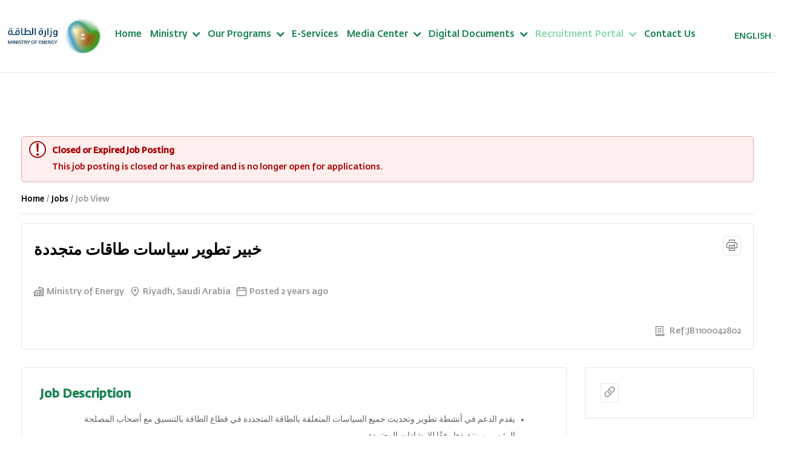

--- FILE ---
content_type: text/html; charset=utf-8
request_url: https://careers.moenergy.gov.sa/en/saudi-arabia/jobs/%D8%AE%D8%A8%D9%8A%D8%B1-%D8%AA%D8%B7%D9%88%D9%8A%D8%B1-%D8%B3%D9%8A%D8%A7%D8%B3%D8%A7%D8%AA-%D8%B7%D8%A7%D9%82%D8%A7%D8%AA-%D9%85%D8%AA%D8%AC%D8%AF%D8%AF%D8%A9-1100042802/
body_size: 18339
content:


<!DOCTYPE html>  
<html lang="en">  
<head>
<meta charset="utf-8" />
<meta http-equiv="X-UA-Compatible" content="IE=Edge" />
<meta name="viewport" content="width=device-width, initial-scale=1, maximum-scale=1.0, user-scalable=no, minimal-ui">
<meta name="apple-mobile-web-app-capable" content="yes">
<meta name="theme-color" content="#FFF">
<!--app91-->


<script  type="text/javascript">devProjects=function(module){module=module||'generic';return {"new_autocomplete":true,"generic":false,"user_prefs":true,"new_dashboard":true,"new_autocomplete_api":true,"new_jquery_upgrade":false,"connection_request_flag":false,"HTP_payfort_integration":false,"old_question_page_flow":true,"angularjs_jquery_upgrade":true,"sourced_candidate_enhancement":true,"evaluation_forms_revamp":true,"letters_revamp":true,"letters_revamp2":true,"new_cv_icode":true,"source_candidates_revamp":true,"extended_languages":true,"qc":false,"vue_new_version":true,"aspdemo_generic":false,"questionnaires_attachments_enhancement":true,"cv_builder_enhancements":true,"history_log_enhancements":true,"drop_down_tree":true,"skills_revamp":true,"competencies_moe":true,"theme_customization_otp":false,"blacklist":"1","restrict_jobs_vacancies_per_job_profile":true,"include_vat":true}[module];};var timeZoneOffset = 3;var USER_token = '';</script>

		<script  type="text/javascript">
			baytGlobalObj={"domainType":"jobs","templateType":"full","cookiesDomain":""};
		</script>
	
<link rel="shortcut icon" href="https://ksaimg4.b8cdn.com/images/templates/energy_ksa/favicon.ico" type="image/x-icon"/>
<link type="text/css" rel="stylesheet" href="https://ksacss.b8cdn.com/css/_job_search-energy_ksa-45.css" media="all"/>
<link type="text/css" rel="stylesheet" href="https://ksacss.b8cdn.com/css/fancy_js-energy_ksa-856-s.css" media="all"/>
<!--[if IE 8]><link type="text/css" rel="stylesheet" href="https://ksacss.b8cdn.com/css/jobs-ie8-4-s.css"/><![endif]-->
<!--[if IE 9]><link type="text/css" rel="stylesheet" href="https://ksacss.b8cdn.com/css/jobs-ie9-3-s.css"/><![endif]-->
<!--[if IE 10]><link type="text/css" rel="stylesheet" href="https://ksacss.b8cdn.com/css/jobs-ie10-0-s.css"/><![endif]-->


<meta http-equiv="content-language" content="en"/>
<meta http-equiv="content-type" content="text/html;charset=UTF-8"/>
<meta http-equiv="content-script-type" content="text/javascript"/>
<meta http-equiv="content-style-type" content="text/css"/>
<meta name="copyright" content="Copyright 2000-2026 Bayt.com, Inc."/>
<meta name="referrer" content="strict-origin-when-cross-origin"> 

<!--****section_separator****-->
<meta name="description" content="يقدم الدعم في أنشطة تطوير وتحديث جميع السياسات المتعلقة بالطاقة المتجددة في قطاع الطاقة بالتنسيق مع أصحاب المصلحة الرئيسيين وتنفيذها وفقًا للإرشادات&amp;#133;"/>
<title>خبير تطوير سياسات طاقات متجددة - Ministry of Energy</title>
<link rel="canonical" href="https://careers.moenergy.gov.sa/en/saudi-arabia/jobs/خبير-تطوير-سياسات-طاقات-متجددة-1100042802/" />

		<meta property="og:image" content="https://ksaimg4.b8cdn.com/images/templates/energy_ksa/energy_ksa-logo-en.png?vid=26" />
		<meta property='og:image:secure_url' content='https://ksaimg4.b8cdn.com/images/templates/energy_ksa/energy_ksa-logo-en.png?vid=26' />
		<meta property="og:description" content="يقدم الدعم في أنشطة تطوير وتحديث جميع السياسات المتعلقة بالطاقة المتجددة في قطاع الطاقة بالتنسيق مع أصحاب المصلحة الرئيسيين وتنفيذها وفقًا للإرشادات&#133;" />
		<meta property="og:title" content="خبير تطوير سياسات طاقات متجددة | Ministry of Energy" />
		<meta property="og:image:width" content="200" />
		<meta property="og:image:height" content="200" />
	
<!--****section_separator****-->




		 
		
			
			<script  type="text/javascript">
				(function(i,s,o,g,r,a,m){i['GoogleAnalyticsObject']=r;i[r]=i[r]||function(){
			(i[r].q=i[r].q||[]).push(arguments)},i[r].l=1*new Date();a=s.createElement(o),
			m=s.getElementsByTagName(o)[0];a.async=1;a.src=g;m.parentNode.insertBefore(a,m)
			})(window,document,'script','//www.google-analytics.com/analytics.js','ga');
			ga('create','UA-153067426-17','auto', {'allowLinker':true});ga('require', 'linker');
			ga('set', 'dimension1', 'Guest_Job_Seeker');
			ga('require', 'linkid', 'linkid.js');
			
			
			ga('send', 'pageview');
			
			
					ga('create', 'UA-88417594-1', 'auto',{'name': 'tTracking'});
					ga('tTracking.send', 'pageview');
				
			</script>
			
		
		
				<script  async src='https://www.googletagmanager.com/gtag/js?id=G-S0MR2STHED'></script>
				<script  type='text/javascript'>
					window.dataLayer = window.dataLayer || [];
					function gtag() { dataLayer.push(arguments); }
					gtag('js', new Date());
					gtag('config','G-S0MR2STHED');
					
					gtag('set', 'user_properties', { 'user_role': 'Guest_Job_Seeker' , 'bcc_codename': 'energy_ksa' });
				</script>
		
	


<style type="text/css">.feedback fieldset div h4,.feedback .fieldset div h4{width:16%;}.feedback textarea{width:80%;}.feedback .message-box h4{width:100% !important;}</style>

<script  type="text/javascript" src="https://ksajs.b8cdn.com/scripts/jquery-3.5.1.min.js"></script><script  type="text/javascript" src="https://ksajs.b8cdn.com/scripts/main-131-s.min.js"></script><script  type="text/javascript" src="https://ksajs.b8cdn.com/scripts/vuejs/vue-00.min.js"></script><script  type="text/javascript" src="https://ksajs.b8cdn.com/scripts/search-jobs/search-jobs-scripts-18.js"></script><script  type="text/javascript" src="https://ksajs.b8cdn.com/scripts/lego/lego-061.js"></script><script  type="text/javascript" src="https://ksajs.b8cdn.com/scripts/lego/moment.min.js"></script><script  type="text/javascript" src="https://ksajs.b8cdn.com/scripts/lego/intlTelInput.min.js"></script>
	<script  type="text/javascript">
		window.BAYT_USER_PREFS = {
			lang: "en",
			locale: "xx",
			job_view_type: "detailed"
		};
	</script>




	<!-- Google Tag Manager -->
	<script >
		(function(w,d,s,l,i){w[l]=w[l]||[];w[l].push({'gtm.start':
		new Date().getTime(),event:'gtm.js'});var f=d.getElementsByTagName(s)[0],
		j=d.createElement(s),dl=l!='dataLayer'?'&l='+l:'';j.async=true;j.src=
		'https://www.googletagmanager.com/gtm.js?id='+i+dl;f.parentNode.insertBefore(j,f);
		})(window,document,'script','dataLayer','GTM-MRPHFGX2');
	</script>
	<!-- End Google Tag Manager -->
	


<!-- store font from admin panel and set it in JS side -->
 
			<style> 
				#modalpopup.FullModal #globalMWOk,.cv-writing #content-frame h1,.cv-writing #content-frame h2,.dynamic_slider.latest-jobs-slider .case_slide .case_side i,.hover_slide_btn:hover .display-flex .btn,.member-social-container i,.main-color,.btn_main,.jobs_widgets_home_mod .wg_list li a,.jobs_widgets_home_mod .wg_item_num,.quote-before-box:before,.jobs_widgets_home_mod .wg_footer a,.register_options li a:hover,#nav .on a,#nav .opptab.on a,#nav .opptab.on a:hover,#nav .hover .sub-nav a:hover,#nav .on span:after,.btn.outline,button.outline{color:#1b8354 !important;}.logout .btn-bg-inverse,.logout .btn-bg-inverse:hover,h2,.h2,a:hover,h4,.h4{color:#1b8354;}#modalpopup.FullModal #globalMWTitle,button,.card-items .more_btn_wide:hover,.right_messages_mailbox button,.right_messages_mailbox .button-s,.happy-face-bg,#globalMW.happines-meter-modal,#globalMWTitle.happines-meter-modal,.moluae_cv_builder_btn,moluae_cv_builder_step_on,.dynamic_slider .slick-dots .slick-active button,.dynamic_slider.latest-jobs-slider .case_slide:hover .case_side,.btn_main:hover,.jobs_widgets_home_mod .wg_list li a:hover .wg_item_num,.slick-dots .slick-active button,button,.button,.btn,.button-s,a.button-s,.toolbox button,slide_main_color_bg,#content-head-bar.new-theme,.slide_main_color_bg,.btn_box_hover:after,.btn_box_small_hover:after,.btn_box_small_img_hover figure:after,.btn-branded{background:#1b8354 !important;}#content-head-bar.new-theme input,#content-head-bar.new-theme select{background:rgb(4,131,84) !important;border-color:#1b8354 !important;}.right_messages_mailbox button:hover,.right_messages_mailbox .button-s:hover{background:rgba(27,131,84,0.9);}.fancy_box_button,.moluae_cv_builder_btn,.btn.outline,button.outline,.logout .btn-bg-inverse,.logout .btn-bg-inverse:hover{border:1px solid #1b8354;}.moluae_cv_builder_btn{box-shadow:0px 1px 0px 1px #1b8354 inset;}.seperator_border_top{border-color:#1b8354 #E9E9E9 #E9E9E9;}.bccs_search_jobs button.bcc_search_action_button,a.action_button,input.action_button,a.button-s,.lgs-linear-progress .lgs-linear-progress__filled{background:#1b8354;}.lgs-linear-progress{background:rgba(27,131,84,0.5);}.fancy_js .card-items .more_btn_wide{border:1px solid #1b8354;color:#1b8354;}.tabs .on a{border:1px solid #1b8354;border-width:0 0 3px 0;}h1,.h1,fieldset.requisition_fieldset div h4,.objectname,.moluae_cv_builder_steps_container{color:#000000 !important;}a,.home h1,#ar.home h1,.home .h1,#ar.home .h1,.main-title-color,.wg_header h3{color:#000000;}
			</style>
		
 
				<style> 
					 #masthead-wrapper span.emp_nav{ color:#ffffff;}#masthead-wrapper span.emp_nav span:after{ color:#ffffff !important;} #masthead-wrapper #nav-wrapper .sub-nav span.emp_nav,body.fancy-04 #masthead-wrapper #nav-wrapper .sub-nav span.emp_nav span{color:#1b8354 !important;}#register_btn_top{ color:#ffffff !important;}#masthead-wrapper .on .emp_nav,#masthead-wrapper #nav-wrapper span.emp_nav:hover,#masthead-wrapper #nav-wrapper .on .emp_nav:hover{color:#88d8ad;}#nav .on .sub-nav .on span,#nav-wrapper #nav .on .sub-nav a .emp_nav:hover{color:#1b8354;}#nav .on .sub-nav .on a{ border-color:#1b8354;}
				</style>
			
 
				<style> 
					@media only screen and (max-width: 767px) {
						#masthead-wrapper #nav-wrapper,#masthead-wrapper #nav-wrapper .sub-nav,#masthead-wrapper #nav-wrapper .on ul.sub-nav{background-color:#383838;}#masthead-wrapper #nav-wrapper .sub-nav span.emp_nav,#masthead-wrapper span.emp_nav,body.fancy-04 #masthead-wrapper li span{color:#ffffff !important;}#masthead-wrapper #nav-wrapper .sub-nav .on .emp_nav,#masthead-wrapper .on span.emp_nav{color:#ffffff;}#masthead-wrapper #nav-wrapper span.emp_nav:hover,#masthead-wrapper #nav-wrapper .on .emp_nav:hover{color:#ffffff;}.close_main_menu .i-close{color:#ffffff;}
					}
				</style>
			
 
					<style> 
						#footer-wrapper #footer a{color:#ffffff;}#footer-wrapper #footer p{color:#ffffff;}#footer-wrapper #footer .footerIcons i{color:#ffffff;}
					</style>
				

	

</head>

<body dir="ltr" id="en" class="job  dynamic_ui is_logged_0 fancy_js js  " data-codename="energy_ksa" data-passpattern="VeryHard" data-passlng="10">

<script >
	$(window).load(function() {
		
	});
</script>


<!-- AFF_ID:  --> 


	<div id="globalMW" class="hide">
	<h3 id="globalMWTitle"></h3>
	<form name="baytModalForm" onsubmit="return validateModal(this);" action="get">
		<div id="globalMWError"></div>
		<div id="globalMWMessage"></div>
		<div id="globalMWContentWrapper">
			<div id="globalMWContent" class="scroll-bar-fancy"></div>
			<p id="globalMWButtons" class="bttns">
				<button id="globalMWOk" type="submit">OK</button>
				<button id="globalMWCancel" type="button" class="aux">Cancel</button>
				<span id="globalMWLonginInfo"></span>
			</p>
		</div>
	</form>
</div>

<div id="div_loading_large" class="hide" style="padding:30px 0 !important;">
	<div class="c" style="margin-bottom:5px;padding:0 !important;"><img src="https://ksaimg2.b8cdn.com/images/icons/loading_large_icon.gif" alt="Loading"  /></div>
	<div class="c mute" style="font-size:1.7em;padding:0 !important;">Loading...</div>
</div>

<script  type="text/javascript">
/*<![CDATA[*/
retryBtn = "Retry";
delTitle = "Confirm Delete";
delBody = "<p class='alert'><strong>Are you sure you want to delete this item?</strong> You will not be able to undo this action.</p>";
bccHasLoginModal = 0;


loginURL = "/en/login/?forward=job";
channelLoginUrl = "/en/login/?forward_url="+encodeURIComponent(window.location.pathname)+"&domain=bayt";
/*]]>*/
</script>
	<div id="modalloading" class="hide c">
	<div class="text margin_bottom_10">Loading...</div>
	<img alt="Loading..." src="https://ksaimg2.b8cdn.com/images/icons/loading_large_icon.gif">
</div>
<div class="wide_loading c hide">
	<img alt="Loading..." src="https://ksaimg0.b8cdn.com/images/icons/large_loading.gif">
</div>



<div id="frame">

<header id="masthead-wrapper" class="pngfix">

<a href="javascript:;" class="hamburger_menujs phone_show l"><i class="i-menu_m"></i></a>

					<div class="grid-10 top-header-wrapper hide">	
						<div id="topper-masthead" class="block_wide_m display-flex space-between phone_hide">
							<div class="col_right display-flex margin_l_10">
									<span class="tWhite line_height_25 font-14 margin_l_30 cursor_p"  id="TopVoiceCommands" title="Voice commands">Voice commands</span>
									<div class="appearing_actions inline-b r text-r blind_font_hct phone_hide" data-maxtimes="2" data-val="2" data-blindselectors="h1, h2, h3, h4, h5, a, strong, b, a span" data-fontignore="#masthead p, #masthead a, #masthead h3, #masthead span, #masthead button">
										<a href="javascript:void(0);" id="TopDarkMode" class="font-14  colorBlind tWhite line_height_25">
										Colors</a>
										<a href="javascript:void(0);" id="TopIncreaseFont" class="fontInc margin_l_10">			
	

						<p class="border-rad-5 bg_white main-color padding_right_5  margin-reset font-14 hct-font-controller pos-rel inline-b vert_algn_mid">
							
						A</p>
					</a>				
					<a href="javascript:void(0);" id="TopBarDecreaseFont" class="fontDec">
						<p class="border-rad-5 bg_white main-color padding_right_5 margin-reset font-14 hct-font-controller  pos-rel inline-b vert_algn_mid">
							
						A</p></a>
				</div>
				<a class="sitemap tWhite" id="TopBarSiteMap" title="Site map" href="https://www.moenergy.gov.sa/en/Pages/SiteMap.aspx"></a>
		</div>
			

		<div class="col_left display-flex">
			<div class="r">
				<form method="get" action="/en/job-search-results/">
					<input type="text" name="keyword" id="TopBarSearchBox" placeholder="Search" />
					<a href="javascript:;" class="search_top_js phone_hide"></a>
				</form>
			</div>
			<a href="/en/job-search-advanced/" class="tWhite advanced_search underline font-13 line_height_30 margin_r_20" id="TopBarAdvancedSearch" title="Advanced Search">Advanced Search</a>
			
			<div class="lang_top_logout pos-rel margin_l_5 cursor_p r">
				<span><i class="energy-sprite i-energy-lang vert_algn_mid margin_side_5 inline-b"></i><span class="vert_algn_mid tWhite blind_ylo_text">English</span><i class="i-down-arrow vert_algn_mid inline-b margin-reset tWhite-i"></i></span>
				<div class="lang_top_logout_list pos-abs blind_ylo_text">
					<span class="toplink-lang"><a href="/ar/saudi-arabia/jobs/خبير-تطوير-سياسات-طاقات-متجددة-1100042802/"  data-lang="ar" class="rtl toplink-lang toplink-lang-ar">العربية</a></span>
				</div>
			</div>
		
		</div>


	</div>
</div>	
<div id="masthead" class="block_wide_m">
    <div class="masthead-container display-flex align-center space-between">
		<div class="display-flex logos-wrapper">
			<div id="logo" class="second margin_r_10 margin-reset-p align-center">
					
					
					
							<a href="//www.moenergy.gov.sa/">
								<img src="https://ksaimg0.b8cdn.com/images/templates/energy_ksa/energy_ksa-logo-en.png" onerror="onImgError(this)" alt="Ministry of Energy"  />
							</a>
						

			</div>
        </div>
		<nav id="nav-wrapper">
			<a href="javascript:;" class="close_main_menu phone_show"><i class="i-close tWhite"></i></a>
				<ul id="nav"><li class="tab1 off"><a href="https://www.moenergy.gov.sa/en"><span class="emp_nav"><span>Home</span></span></a><div class="sub-nav"></div></li><li class="tab2 off"><a href="https://www.moenergy.gov.sa/en/ministry/about" rel="nofollow"><span class="emp_nav"><span>Ministry</span></span></a></li><li class="tab3 off"><a href="https://www.moenergy.gov.sa/en/eco-system/programs" rel="nofollow"><span class="emp_nav"><span>Our Programs</span></span></a></li><li class="tab4 off"><a href="https://www.moenergy.gov.sa/en/e-services" rel="nofollow"><span class="emp_nav"><span>E-Services</span></span></a></li><li class="tab5 off"><a href="https://www.moenergy.gov.sa/en/media-center" rel="nofollow"><span class="emp_nav"><span>Media Center</span></span></a></li><li class="tab6 off"><a href="https://www.moenergy.gov.sa/en/digital-documents" rel="nofollow"><span class="emp_nav"><span>Digital Documents</span></span></a></li><li class="tab7 recruitement off"><a href="/" rel="nofollow"><span class="emp_nav"><span>Recruitment Portal</span></span></a><ul class="sub-nav"><li class="off"><a href="/en/myworkspace-j/" rel="nofollow"><span class="emp_nav"><span>Dashboard</span></span></a></li><li class="on"><a href="/en/international/job-search/" rel="nofollow"><span class="emp_nav"><span>Search Jobs</span></span></a></li><li class="off"><a href="/en/new-cv/" rel="nofollow"><span class="emp_nav"><span>Post Your CV</span></span></a></li></ul></li><li class="tab8 last off"><a href="https://www.moenergy.gov.sa/en/contact-us/about" rel="nofollow"><span class="emp_nav"><span>Contact Us</span></span></a></li></ul><script type="text/javascript">if(!$.browser.msie || $.browser.msie&&($.browser.version>6)){$('#nav .off:has(ul)').hover( function () { $(this).removeClass("off").addClass("hover"); }, function () { $(this).removeClass("hover").addClass("off"); } );}</script>

		
						</nav>
						<div>
			<div class="lang_top_logout pos-rel margin_l_5 cursor_p r">
				<span><i class="energy-sprite i-energy-lang vert_algn_mid margin_side_5 inline-b"></i><span class="vert_algn_mid tWhite blind_ylo_text">English</span><i class="i-down-arrow vert_algn_mid inline-b margin-reset tWhite-i"></i></span>
				<div class="lang_top_logout_list pos-abs blind_ylo_text">
					<span class="toplink-lang"><a href="/ar/saudi-arabia/jobs/خبير-تطوير-سياسات-طاقات-متجددة-1100042802/"  data-lang="ar" class="rtl toplink-lang toplink-lang-ar">العربية</a></span>
				</div>
			</div>
		</div>		
						<aside id="auth-container" class="display-flex flex-column-p justify-end-p padding_side_10">
					


            	
                				<button id="login_btn_top" class="login_btn_top bg-none normal" onClick="window.location='/en/login/'">
                					Login
                				</button>
                				<button id="register_btn_top" class="border-rad-100 hide normal tWhite-i padding-10 padding_side_20"  onClick="window.location='/en/register-j/'">
                					Sign Up
                        			</button>
                			

            </aside>
    </div>
</div>
</header>



<div id="content-frame-wrapper" class="pngfix">
	<div id="content-frame">
		

			<div id="content">
			
			







<p class="alert"><strong>Closed or Expired Job Posting</strong> This job posting is closed or has expired and is no longer open for applications.</p>


 <div id="uploadModal" class="hide">
			   	 <h3 id="uploadTitle">Upload</h3>
			   	 <div id="uploadModalContent"></div>				
                 </div>
	

<script  src="https://ksajs.b8cdn.com/scripts/jquery.uploadifive.js" type="text/javascript"></script>
<script  type="text/javascript">
var uploadKey = "ScKpw6IpEkfDt8OFYnk=";
//<![CDATA[ 
function showUploadForm(params, onSuccess) {
	params.action =1;
	baytModal.setModal("","",false, function () { 
	 		 $.modal.close(true);
	});
	$("#start_upload").addClass("loading");
	baytModal.postData('/app/control/byt_attachments_manager',
		params,
		function(html,status){
			show_hide_loading(false);
			var uploadModalContent = "";
			if (html == "" || html == null) {
				// ERROR ON GETTING THE CONTENT
				$("#globalMW").modal();
				$("#globalMWError").html("<p class='alert'><strong>Error uploading file:</strong> There was an error while uploading your file. Please try uploading again.</p>");
			} else {
				uploadModalContent = html;
				if (onSuccess) { onUploadSuccess= onSuccess };
			}
			$('#id_upload_file').bind("click", function () { $('#err-upload_file').empty(); } );
			$('#uploadModal').modal({close: (true) });
			$('#start_upload').addClass("loading");
			DrawModalInMiddle('#modalpopup');
			$("#modalpopup #uploadModalContent").html(uploadModalContent);
			DrawModalInMiddle('#modalpopup');
			call_ajax_function('https://ksajs.b8cdn.com/scripts/jquery-ui-01.min.js','draggable', '$("#modalpopup").draggable({containment: "parent", handle: "h3#uploadTitle"})');
		},
		function(){
			$('#globalMW').modal();
			$('#globalMWError').html("<p class='alert'><strong>Error uploading file:</strong> There was an error while uploading your file. Please try uploading again.</p>");
		}
	);
}


function showUploadFormMobile(params, onSuccess) {
		params.action =1;
		//baytModal.setModal("", uploadModalContent, true, closeModal());
		baytModal.setModal("","",false, function () { 
					//$.modal.close(true);
		});
		$("#modalpopup").addClass("modal-one");
		$("#start_upload").addClass("loading");
		baytModal.postData('/app/control/byt_attachments_manager',
			params,
			function(html,status){
				show_hide_loading(false);
				var uploadModalContent = "";
				if (html == "" || html == null) {
					// ERROR ON GETTING THE CONTENT
					$("#globalMW").modal();
					$("#globalMWError").html("<p class='alert'><strong>Error uploading file:</strong> There was an error while uploading your file. Please try uploading again.</p>");
				} else {
					uploadModalContent = html;
					if (onSuccess) { onUploadSuccess= onSuccess };
				}
				baytModal.setModal("Upload", uploadModalContent, true, closeModal());
				$('#id_upload_file').bind("click", function () { $('#err-upload_file').empty(); } );
				$('#uploadModal').modal({close: (true) });
				$('#start_upload').addClass("loading");
				DrawModalInMiddle('#modalpopup');
				// $("#modalpopup").html(uploadModalContent);
				$("#modalpopup #uploadModalContent").html(uploadModalContent);
				DrawModalInMiddle('#modalpopup');
				call_ajax_function('https://ksajs.b8cdn.com/scripts/jquery-ui-01.min.js','draggable', '$("#modalpopup").draggable({containment: "parent", handle: "h3#uploadTitle"})');
				$("#modalpopup.modal-one .modal-header button").addClass("close-btn");
				$("#modalpopup.modal-one .modal-header button.close-btn").on("click", function(){
					$(".modal-backdrop.in").css({"display":"none"});
				});
			},
			function(){
				$('#globalMW').modal();
				$('#globalMWError').html("<p class='alert'><strong>Error uploading file:</strong> There was an error while uploading your file. Please try uploading again.</p>");
			}
		);
	}

	
function deleteAttachment(att_id, item_id, template,update_cache, onAttDeleteSuccess , ignore_confirm ) {
	if(typeof ignore_confirm === "undefined")
		ignore_confirm = 0;
	if(typeof onAttDeleteSuccess === "undefined")
		onAttDeleteSuccess = function () {
			return false;
		};

	
	if (ignore_confirm || ConfirmDelete()) {
		baytModal.setModal('','',false);
		baytModal.postData("/app/control/byt_attachments_manager",
			{ action : 4 ,
			  att_id : att_id,
			  update_cache:update_cache ===0 ? 0 :1,
			  cv_id: item_id,
			  template : template
			} ,
			function(data){
				if (data >=1 || data == "tabs") {
					onAttDeleteSuccess(item_id, data);
					
				}
				$(".attach_block > span:empty").remove();
				if($("#attachments"+item_id).find(".attach_block > span:visible").length < 3){
					$(".h_toshow").each(function(){
						if($(this).html().length > 0){
							$(this).show().removeClass("h_toshow");
							return false;
						}
					});
				}
				$(".attach_block > span:empty").remove();
				if($("#attachments"+item_id).find(".attach_block > span").length < 4){
					$("#attachments"+item_id).find(".cvp-sep-top .show_more_attach").remove();
				}
			});
	}
}

	
	
function getUploadHtml(ElementId, params, callBackFunctionAfterUpload) {
	//this function can be used to embed the upload form in any html element, wihtout showing the modal
	// ElementId : the html element to view the upload form within
	// params : params to be passed to byt_attachments_manager to get the form html
	// callBackFunction : function to be executed after loading the upload form.
	params.action =1;
	
}

function addRemoveReqClass () {
	if ($(".source_req").val() == 1)  {
		$(".destination_req").addClass("req");
		$(".destination_req").parents('div').addClass("req");
	} else {
		$(".destination_req").removeClass("req");
		$(".destination_req").parents('div').removeClass("req");
	}
}

$(document).on('change', '.source_req', function(){
	addRemoveReqClass ();
});

var onUploadSuccess = function () {
	return false;
};

var onAttDeleteSuccess = function () {
	return false;
};

jQuery(document).ready(function() {
	addRemoveReqClass ();

		$(".attachment_item").live("mouseover",  function () {
			$(this).children(".delete_attachment").show();
		});
		
		$(".attachment_item").live("mouseleave", function () {
			$(this).children(".delete_attachment").hide();
		});	
		
	$("button[name=btn_upload_close_q]").on ("click", function() {
		$.modal.close(true);
	});
	$("button[name=btn_upload_close], button[name=btn_upload_close_q]").live ("click", function() {
		$.modal.close(true);
	});
});

//]]>
</script>

<p id="breadcrumbs" itemscope itemtype="https://schema.org/BreadcrumbList">
						<span itemprop="itemListElement" itemscope itemtype="https://schema.org/ListItem">
							<a href="/"  itemprop="item">
								<span itemprop="name">Home</span>
							</a>
							<meta itemprop="position" content="1" />
						</span>
					 / 
						<span itemprop="itemListElement" itemscope itemtype="https://schema.org/ListItem">
							<a href="/en/international/job-search/"  itemprop="item">
								<span itemprop="name">Jobs</span>
							</a>
							<meta itemprop="position" content="2" />
						</span>
					 / Job View</p>


	<p class="alert-box"></p>
	<div class="job-info border-gry border-rad-3">
		<div class="job-title">
			<h1 class="h3">خبير تطوير سياسات طاقات متجددة</h1>
					<div class="job-action margin_l_auto align-self-start phone_show mobile-actions">
						<ul class="padding-reset menu_click inline-b margin_bottom_15 pos-rel printhide-i bg_white"">
							<li class="line-h-reset">
								<a class="padding-5 border-rad-3 border-gry inline-b bg_white more-action" href="javascript:;">
									<i class="i-actions-icon font-18"></i>
								</a>
								<ul class="sub-menu margin-reset beside_wall boxshadow padding-10 font-s right-0">
									
								</ul>
							</li>
						</ul>
					</div>
					<div class="job-action margin_l_auto align-self-start phone_hide">
				<a data-label="Print" id="printAction" class="padding-5 border-rad-3 border-gry inline-b" href="javascript:void(0);" onclick="print()"><i class="i-print font-18"></i></a></div>
		</div>
		
		<div class="job-body">
			
						<span class="text-snip ">
							
								<i data-tooltip="Company Name" class="vert_algn_mid margin_r_5 tooltip_down i-agencies-nav-16"></i>
							
							<span class="text-snip vert_algn_mid job-info-title " data-format="" data-prefix="" data-value="Ministry of Energy">Ministry of Energy</span>
						</span>
					
						<span class="text-snip ">
							
								<i data-tooltip="Location" class="vert_algn_mid margin_r_5 tooltip_down i-location2"></i>
							
							<span class="text-snip vert_algn_mid job-info-title jb_location_head" data-format="" data-prefix="" data-value="Riyadh, Saudi Arabia">Riyadh, Saudi Arabia</span>
						</span>
					
						<span class="text-snip ">
							
								<i data-tooltip="Posted Date" class="vert_algn_mid margin_r_5 tooltip_down i-calendar"></i>
							
							<span class="text-snip vert_algn_mid job-info-title " data-format="momentAgo" data-prefix="Posted " data-value="2023/12/25 12:29:00">Posted 2023/12/25 12:29:00</span>
						</span>
					
						<span class="text-snip phone_show">
							
								<i data-tooltip="Reference" class="vert_algn_mid margin_r_5 tooltip_down i-cover-letter-16"></i>
							
							<span class="text-snip vert_algn_mid job-info-title " data-format="" data-prefix="Ref: JB" data-value="1100042802">Ref: JB1100042802</span>
						</span>
					
		</div>
		<div class="job-footer">
			
			
			<div class="footer-actions phone_hide">
				
						<span class="text-snip">
							<i data-tooltip="Reference" class="vert_algn_mid margin_r_5 tooltip_down i-cover-letter-16"></i>
							<span class="text-snip vert_algn_mid inline-b job-info-title" data-prefix="Ref:JB" data-value="1100042802">Ref:JB1100042802</span>
						</span>
					
			</div>
		</div>
		
	</div>
	<div class="job-data-wrapper">
		
			<div class="job-desc border-gry border-rad-3">
				
						<h4>Job Description</h4>
						<div class=""><p><ul>
<li style="margin-right: 18.0pt; text-align: right; tab-stops: list 36.0pt; direction: rtl; unicode-bidi: embed;"><span style="font-family: 'Sakkal Majalla';">يقدم الدعم في أنشطة تطوير وتحديث جميع السياسات المتعلقة بالطاقة المتجددة في قطاع الطاقة بالتنسيق مع أصحاب المصلحة الرئيسيين وتنفيذها وفقًا للإرشادات المعتمدة.</span></li>
<li style="margin-right: 18.0pt; text-align: right; direction: rtl; unicode-bidi: embed;"><span style="font-size: 11.0pt; font-family: 'Sakkal Majalla';">يشرف على اعداد وتطوير وتحديث سياسات الطاقة المتجددة بالتعاون مع وكالة السياسات والتخطيط الاستراتيجي</span><span style="font-size: 11.0pt; font-family: 'Sakkal Majalla';">.</span></li>
<li style="margin-right: 18.0pt; text-align: right; direction: rtl; unicode-bidi: embed;"><span style="font-size: 11.0pt; font-family: 'Sakkal Majalla';">يتأكد من التوافق بين سياسات الطاقة المتجددة والسياسات الوطنية وأي سياسات أخرى ذات العلاقة</span><span style="font-size: 11.0pt; font-family: 'Sakkal Majalla';">.</span></li>
<li style="margin-right: 18.0pt; text-align: right; direction: rtl; unicode-bidi: embed;"><span style="font-size: 11.0pt; font-family: 'Sakkal Majalla';">يضمن آلية تنفيذ سياسات الطاقة المتجددة وتحسين استخدامها لإنشاء قطاع فعال ومنظم</span><span style="font-size: 11.0pt; font-family: 'Sakkal Majalla';">.</span></li>
<li style="margin-right: 18.0pt; text-align: right; direction: rtl; unicode-bidi: embed;"><span style="font-size: 11.0pt; font-family: 'Sakkal Majalla';">يتأكد من تنفيذ وتحديث السياسات والاستجابة لأي طلبات استحداث سياسات جديدة تتوائم مع الاتجاهات الحديثة والاحتياجات الحالية في القطاع</span><span style="font-size: 11.0pt; font-family: 'Sakkal Majalla';">.</span></li>
<li style="margin-right: 18.0pt; text-align: right; direction: rtl; unicode-bidi: embed;"><span style="font-size: 11.0pt; font-family: 'Sakkal Majalla';">يشرف على تنفيذ أنشطة التنسيق مع أصحاب المصلحة الخارجيين لتقييم فاعلية السياسات وتقييم شموليتها وسهولة تنفيذها في</span><span style="font-size: 11.0pt; font-family: 'Sakkal Majalla';">عمليات وخدمات الطاقة المتجددة</span><span style="font-size: 11.0pt; font-family: 'Sakkal Majalla';">.</span></li>
<li style="margin-right: 18.0pt; text-align: right; direction: rtl; unicode-bidi: embed;"><span style="font-size: 11.0pt; font-family: 'Sakkal Majalla';">يتأكد من تطوير وتوضيح وتنفيذ عملية متكاملة لإدارة المخاطر لقطاع الطاقة المتجددة بالتنسيق مع الوحدات التنظيمية في الوزارة</span><span style="font-size: 11.0pt; font-family: 'Sakkal Majalla';">.</span></li>
<li style="margin-right: 18.0pt; text-align: right; direction: rtl; unicode-bidi: embed;"><span style="font-size: 11.0pt; font-family: 'Sakkal Majalla';">يلتزم بضوابط وسلوكيات العمل وسياسات الأمن السيبراني بالوزارة والإجراءات الخاصة بالوحدة التنظيمية</span><span style="font-size: 11.0pt; font-family: 'Sakkal Majalla';">.</span></li>
<li style="margin-right: 18.0pt; text-align: right; direction: rtl; unicode-bidi: embed;"><span style="font-size: 11.0pt; font-family: 'Sakkal Majalla';">يقوم</span><span style="font-size: 11.0pt; font-family: 'Sakkal Majalla';">بأي مهام أخرى تكلف من قبل الرؤساء المباشرين</span><span style="font-size: 11.0pt; font-family: 'Sakkal Majalla';">.</span></li>
</ul></p></div>
					
						<h4>Skills</h4>
						<div class=""><p><ul>
<li style="margin-right: 18.0pt; text-align: right; punctuation-wrap: simple; text-autospace: none; vertical-align: baseline; direction: rtl; unicode-bidi: embed;"><span style="font-size: 8.0pt; font-family: 'Sakkal Majalla';">إدارة الوقت</span></li>
<li style="margin-right: 18.0pt; text-align: right; punctuation-wrap: simple; text-autospace: none; vertical-align: baseline; direction: rtl; unicode-bidi: embed;"><span style="font-size: 8.0pt; font-family: 'Sakkal Majalla';">إدارة الأولويات</span></li>
<li style="margin-right: 18.0pt; text-align: right; punctuation-wrap: simple; text-autospace: none; vertical-align: baseline; direction: rtl; unicode-bidi: embed;"><span style="font-size: 8.0pt; font-family: 'Sakkal Majalla';">تميّز الخدمات</span></li>
<li style="margin-right: 18.0pt; text-align: right; punctuation-wrap: simple; text-autospace: none; vertical-align: baseline; direction: rtl; unicode-bidi: embed;"><span style="font-size: 8.0pt; font-family: 'Sakkal Majalla';">الالتزام</span></li>
<li style="margin-right: 18.0pt; text-align: right; punctuation-wrap: simple; text-autospace: none; vertical-align: baseline; direction: rtl; unicode-bidi: embed;"><span style="font-size: 8.0pt; font-family: 'Sakkal Majalla';">خدمة العملاء</span></li>
<li style="margin-right: 18.0pt; text-align: right; punctuation-wrap: simple; text-autospace: none; vertical-align: baseline; direction: rtl; unicode-bidi: embed;"><span style="font-size: 8.0pt; font-family: 'Sakkal Majalla';">العمل الجماعي</span></li>
<li style="margin-right: 18.0pt; text-align: right; punctuation-wrap: simple; text-autospace: none; vertical-align: baseline; direction: rtl; unicode-bidi: embed;"><span style="font-size: 8.0pt; font-family: 'Sakkal Majalla';">التعاون</span></li>
<li style="margin-right: 18.0pt; text-align: right; punctuation-wrap: simple; text-autospace: none; vertical-align: baseline; direction: rtl; unicode-bidi: embed;"><span style="font-size: 8.0pt; font-family: 'Sakkal Majalla';">مهارات التواصل الكتابية واللفظية</span></li>
<li style="margin-right: 18.0pt; text-align: right; punctuation-wrap: simple; text-autospace: none; vertical-align: baseline; direction: rtl; unicode-bidi: embed;"><span style="font-size: 8.0pt; font-family: 'Sakkal Majalla';">حل المشاكل</span></li>
<li style="margin-right: 18.0pt; text-align: right; punctuation-wrap: simple; text-autospace: none; vertical-align: baseline; direction: rtl; unicode-bidi: embed;"><span style="font-size: 8.0pt; font-family: 'Sakkal Majalla';">اتخاذ القرارات</span></li>
<li style="margin-right: 18.0pt; text-align: right; punctuation-wrap: simple; text-autospace: none; vertical-align: baseline; direction: rtl; unicode-bidi: embed;"><span style="font-size: 8.0pt; font-family: 'Sakkal Majalla';">المرونة والتكيّف </span></li>
<li style="margin-right: 18.0pt; text-align: right; punctuation-wrap: simple; text-autospace: none; vertical-align: baseline; direction: rtl; unicode-bidi: embed;"><span style="font-size: 8.0pt; font-family: 'Sakkal Majalla';">التطورّ و الاستطلاع</span></li>
<li style="margin-right: 18.0pt; text-align: right; punctuation-wrap: simple; text-autospace: none; vertical-align: baseline; direction: rtl; unicode-bidi: embed;"><span style="font-size: 8.0pt; font-family: 'Sakkal Majalla';">روح المبادرة</span></li>
<li style="margin-right: 18.0pt; text-align: right; punctuation-wrap: simple; text-autospace: none; vertical-align: baseline; direction: rtl; unicode-bidi: embed;"><span style="font-size: 8.0pt; font-family: 'Sakkal Majalla';">الابتكار</span></li>
<li style="margin-right: 18.0pt; text-align: right; direction: rtl; unicode-bidi: embed;"><span style="font-size: 8.0pt; font-family: 'Sakkal Majalla';">التفكير التحليلي</span></li>
<li style="margin-right: 18.0pt; text-align: right; punctuation-wrap: simple; text-autospace: none; vertical-align: baseline; direction: rtl; unicode-bidi: embed;"><span style="font-size: 8.0pt; font-family: 'Sakkal Majalla';">استراتيجيات الطاقة المتجددة</span></li>
<li style="margin-right: 18.0pt; text-align: right; punctuation-wrap: simple; text-autospace: none; vertical-align: baseline; direction: rtl; unicode-bidi: embed;"><span style="font-size: 8.0pt; font-family: 'Sakkal Majalla';">سياسات وتشريعات الطاقة المتجددة</span></li>
<li style="margin-right: 18.0pt; text-align: right; punctuation-wrap: simple; text-autospace: none; vertical-align: baseline; direction: rtl; unicode-bidi: embed;"><span style="font-size: 8.0pt; font-family: 'Sakkal Majalla';">البحث والتطوير</span></li>
<li style="margin-right: 18.0pt; text-align: right; punctuation-wrap: simple; text-autospace: none; vertical-align: baseline; direction: rtl; unicode-bidi: embed;"><span style="font-size: 8.0pt; font-family: 'Sakkal Majalla';">المهارات الهندسية</span></li>
<li style="margin-right: 18.0pt; text-align: right; punctuation-wrap: simple; text-autospace: none; vertical-align: baseline; direction: rtl; unicode-bidi: embed;"><span style="font-size: 8.0pt; font-family: 'Sakkal Majalla';">تقنيات الطاقة المتجددة</span></li>
<li style="margin-right: 18.0pt; text-align: right; punctuation-wrap: simple; text-autospace: none; vertical-align: baseline; direction: rtl; unicode-bidi: embed;"><span style="font-size: 8.0pt; font-family: 'Sakkal Majalla';">القوانين والتشريعات</span></li>
<li style="margin-right: 18.0pt; text-align: right; direction: rtl; unicode-bidi: embed;"><span style="font-size: 8.0pt; font-family: 'Sakkal Majalla';">سوق قطاع الطاقة المتجددة</span></li>
</ul></p></div>
					
						<h4>Education</h4>
						<div class=""><p>درجة البكالوريوس في أحد التخصصات الهندسية أو الاقتصاد أو أي تخصص مرتبط بمجال العمل.</p></div>
					
			</div>
			<div class="job-details-wrapper">
				<div class="share-options border-gry border-rad-3 phone_hide">
					
				<a class="padding-5 border-rad-3 border-gry inline-b tooltip_up action_copy" data-tooltip="Copy URL" onclick="copyURL(this)" href="javascript:;"><i class="i-link font-18"></i></a>
			
				<a class="padding-5 border-rad-3 border-gry inline-b tooltip_up action_whatsapp" data-tooltip="Share On Whatsapp" onclick="shareOnWA(this)" href="javascript:;"><i class="i-chaticon font-18 share-whatsapp"></i></a>
			
				</div>
				 
				<div class="jb-dtls border-gry border-rad-3 margin_bottom_30">
					<h4>Job Details</h4>
					
					<div class="detail-item">
						<span class="item-header word-break word-break-word ">Job Location</span>
						<span class="item-val word-break word-break-word jb_location_sb">Riyadh, Saudi Arabia</span>
					</div>
				
					<div class="detail-item">
						<span class="item-header word-break word-break-word ">Job Role</span>
						<span class="item-val word-break word-break-word ">Electrical Engineering</span>
					</div>
				
					<div class="detail-item">
						<span class="item-header word-break word-break-word ">Job Division</span>
						<span class="item-val word-break word-break-word ">Electricity Affairs</br>Renewable Energy</br>Renewable Energy Policies</span>
					</div>
				
				</div>
				
				
					<div class="jb-dtls border-gry border-rad-3">
						<h4 class="font-20">Preferred Candidate</h4>
						
						<div class="detail-item margin_bottom_20">
							<span class="tDGray font-15 display-b word-break word-break-word">Career Level</span>
							<span class="tGray2 font-15 display-b word-break word-break-word">Mid Career</span>
						</div>
					
						<div class="detail-item margin_bottom_20">
							<span class="tDGray font-15 display-b word-break word-break-word">Years of Experience </span>
							<span class="tGray2 font-15 display-b word-break word-break-word">Min: 6 </span>
						</div>
					
						<div class="detail-item margin_bottom_20">
							<span class="tDGray font-15 display-b word-break word-break-word">Degree</span>
							<span class="tGray2 font-15 display-b word-break word-break-word">Bachelor's degree</span>
						</div>
					
					</div>
			</div>
		
	</div>

	<div class="about-company margin_top_30 padding-30 bg_white border-gry border-rad-3 margin_bottom_50">
		<div class="display-flex align-center margin_bottom_30 company-details flex-column-p">
			
					<div class="display-flex flex-column-p"></div>
				
			<div class="grid-10 overflow-h">
				<h3 class="font-24 margin_bottom_10">Ministry of Energy</h3>
					<div class="display-flex flex-column-p">
									<span class="margin_bottom_10-p inline-b font-15 tGray2 margin_r grid-3 vert_algn_mid text-snip grid-p-10">
										<i data-tooltip="Company Industry" class="vert_algn_mid margin_r_5 tooltip_down i-agencies-nav-16"></i>
										<span class="text-snip grid-8 vert_algn_mid inline-b job-info-title tooltip_down"  data-tooltip="Energy">Energy</span>
									</span>
								
									<span class="margin_bottom_10-p inline-b font-15 tGray2 margin_r grid-3 vert_algn_mid text-snip grid-p-10">
										<i data-tooltip="Location" class="vert_algn_mid margin_r_5 tooltip_down i-location2"></i>
										<span class="text-snip grid-8 vert_algn_mid inline-b job-info-title tooltip_down"  data-tooltip="Riyadh, Saudi Arabia">Riyadh, Saudi Arabia</span>
									</span>
								
									<span class="margin_bottom_10-p inline-b font-15 tGray2 margin_r grid-3 vert_algn_mid text-snip grid-p-10">
										<i data-tooltip="Company Size" class="vert_algn_mid margin_r_5 tooltip_down i-invite"></i>
										<span class="text-snip grid-8 vert_algn_mid inline-b job-info-title tooltip_down"  data-tooltip="500 employees or more">500 employees or more</span>
									</span>
								
									<span class="margin_bottom_10-p inline-b font-15 tGray2 margin_r grid-3 vert_algn_mid text-snip grid-p-10">
										<i data-tooltip="Phone Number" class="vert_algn_mid margin_r_5 tooltip_down i-phone"></i>
										<span class="text-snip grid-8 vert_algn_mid inline-b job-info-title tooltip_down"  data-tooltip="+966.1.147.87777">+966.1.147.87777</span>
									</span>
								</div>
				
			</div>
		</div>
		
	</div>


		<div class="similar-jobs margin_top_30 bg_white margin_bottom_50 pos-rel overflow-h">
			<h4 class="font-20 margin_bottom_20 similar-jobs-title padding_top_10">Similar Jobs</h4>
			<div class="grid-list display-flex similar-jobs-slider space-between flex-wrap">
				<job-card class="border-rad-3" v-for="job of jobs" :key="job.id" :template="template" :job="job" view-type="grid" :is-logged-in="isLoggedIn" token="" :logos="logos" has-desc></job-card>
			</div>
			<div class="c margin_top_25">
				<a :href="query" class="btn font-16 margin-reset view-jb-btn normal capitalize" tabindex="0">See All</a>
			</div>
			<div v-show="isLoading" class="c pos-abs loading-similar">
				<img src="https://ksaimg0.b8cdn.com/images/icons/loading_large_icon.gif" alt="Loading ..." />
			</div>
		</div>
	
 
		<div class="c-block grid-5 grid-p-10 refer-friend-capcha hide">
			
		<div class="req ">
			<script  src='https://www.google.com/recaptcha/api.js?hl=en'></script>
			<input class="req" type="hidden" name="recaptcha_v2_response" value=""/>
			<input type="hidden" name="recaptcha_page_name" value="خبير-تطوير-سياسات-طاقات-متجددة-1100042802"/>
			<span class="error font-m" id="err-recaptcha_v2_response"></span>
			<div class="c g-recaptcha" data-sitekey="6LfBzE0UAAAAADgpCq3K7jaX4T9ytH0OpHm8S_QO" data-callback="getRecaptchaResponse"></div>
		</div><br>
	
		</div>
	

	<script  type="text/javascript">
	//<![CDATA[
		function updateRelationToCandidate(value) {
		if (value == 6) {
			$('input[name="relation_to_candidate_other"]').addClass('req');
			$("#id_relation_to_candidate_other").show();
		} else {
			$('input[name="relation_to_candidate_other"]').removeClass('req');
			$("#id_relation_to_candidate_other").hide();
		}
		$("#id_relation_to_candidate_other > h4").html('Other');
		if (0 && value == 1) {
			//Family member
			$("#id_relation_to_candidate_other > h4").html('Please specify the relationship');
			$('input[name="relation_to_candidate_other"]').addClass('req');
			$("#id_relation_to_candidate_other").show();
		 }
	}
	//]]>
	</script>


<script  type="text/javascript" src="https://ksajs.b8cdn.com/scripts/slick.min.js"></script>
<script >
var lang = $(document.body).attr('id');
var actionFunction;
moment.locale('ar', {
	relativeTime : {
		future : 'خلال %s',
		past : 'قبل %s',
		s : 'ثواني',
		m : 'دقيقة',
		mm : '%d دقائق',
		h : 'ساعة',
		hh : '%d ساعات',
		d : 'يوم',
		dd : '%d يوماً',
		M : 'شهر',
		MM : '%d اشهر',
		y : 'سنة',
		yy : '%d سنوات'
	},
});
moment.locale(lang);
function similarJobsSlider(className, slidesToShow, slidesToScroll, arrows, showDots) {
	slidesToShow = slidesToShow || 3;
	slidesToScroll = slidesToScroll || 3;
	$("."+className).slick({
		slidesToShow: slidesToShow,
		slidesToScroll: slidesToScroll,
		autoplay: false,
		autoplaySpeed: 4000,
		infinite: true,
		nextArrow: "<div class='sldr-arrow phone_hide sldr-next pos-abs c margin-auto cursor_p'>Next<i class='i-right-arrow2 vert_algn_mid'></i></div>",
		prevArrow: "<div class='sldr-arrow phone_hide sldr-prev pos-abs c margin-auto cursor_p'><i class='i-left-arrow2 vert_algn_mid'></i>Previous</div>",
		dots: showDots,
		rtl: false,
		responsive: [
			{
				breakpoint: 768,
				settings: {
					slidesToShow:1,
					slidesToScroll:1,
					autoplay: false,
				}
			}
		]
	});
}
var app;
$(document).ready(function() {
	if($('.similar-jobs').length) {
		app = new Vue({
			el: '.similar-jobs',
			data: {
				jobs: [],
				template: {},
				isLoggedIn: false,
				query: '/en/job-search-results/?',
				isLoading: false,
				logos: {},
			},
			created: function() {
				this.isLoading = true;
				var jobsRequest = $.get('/app/control/byt_job_search_manager', { action: 'similar_jobs', jb_id: '1100042802', token: '' , language: 'en' });
				var _self = this;
				jobsRequest.done(function(res){
					_self.template = res.config.cardTemplate.default;
					_self.jobs = res.jobs;
					_self.query += res.query;
					if(res.config.logo.length) {
						res.config.logo.forEach(function(logo) {
							_self.logos[logo.id + ''] = logo;
						});
					}
				});
				
				jobsRequest.always(function() {
					setTimeout(function() {
						if(_self.jobs.length > 2) {
							similarJobsSlider("similar-jobs-slider", 2, 2, true, true);
						}
						_self.isLoading = false;
						if(_self.jobs.length == 0 && !_self.isLoading) {
							$('.similar-jobs').remove();
						}
					}, 500);
				});
			},
		});
	}
	
	$('[data-saved=1] i').addClass('i-star_fill tYlo').removeClass('i-star_outline');
	$('[data-format]').each(function() {
		var format = $(this).attr('data-format');
		var prefix = $(this).attr('data-prefix');
		var val = $(this).attr('data-value');
		
		if(!format) return;
		
		var formatedText = '';
		switch(format) {
			case 'momentAgo':
			case 'momentIn':
				if ( 'energy_ksa' == 'atlantis' ) {
					if (devProjects('generic'))
						formatedText = moment(val).format('DD/MM/YYYY');
					else 
						formatedText = moment.utc(val).format('DD/MM/YYYY');
					break;
				} else {
					if (devProjects('generic'))
						formatedText = moment(val).fromNow();
					else 
						formatedText = moment.utc(val).fromNow();
					break;
				}
			case 'text':
				formatedText=val;
				break;
		}
		
		$(this).text(prefix + ' ' + formatedText);
	});
	
	$('.share-whatsapp').closest('a').attr({
		'href': 'https://api.whatsapp.com/send?text=' + window.location.href,
		'onclick': null,
	});
	$('.share-whatsapp').closest('a').addClass('hide-i');
	if(window.innerWidth < 768) {
		$('.share-whatsapp').closest('a').removeClass('hide-i');
		
		// Move all share actions from it's box to more options dropdown
		var shareActions = $('.share-options a, .job-action.phone_hide a');
		var menu = '';
		var count = 0;
		shareActions.each(function() {
			el = $(this);
			if(el.find('i').hasClass('i-actions-icon')) return;
			if(el.parent().hasClass('share-options') && count < 1) {
				menu += '<li class="actions-separator"></li>';
				count ++;
			}
			menu += '<li><a class="display-b" target="' + (el.attr('target') || '_self') + '" href="' + el.attr('href') + '" onclick="' + el.attr('onclick') + '" data-saved="' + (el.attr('data-saved') || '') + '"><i class="margin_r_10 ' + el.find('i').attr('class').replace('font-18', '') + '"></i> ' + (el.attr('data-tooltip') || el.text().trim() || el.attr('data-label')) +'</a></li>';
		});
		$('.mobile-actions .sub-menu').append(menu);
	}
	if (0) {
		var paramObj = {
			action : 'load_job_view_button',
			jb_id : "1100042802",
			cv_id : "",
			lang  : "en"
		};
		$.get("/app/control/byt_job_ajax_manager", paramObj,
		function(data) {
			var btnAction = data.action.split(":");
			var functionStr = btnAction[btnAction.length - 1];
			actionFunction = new Function("return("+functionStr+")");
			$('.apply_button').text(data['text']);
			$('.apply_button').on('click', function() {
				actionFunction();
			})
		});
		
	}
	$("a.refer-friend-btn").attr("href", "javascript:void(0);");
});

function openReferModal() {
	baytModal.setModal('Refer a Candidate', '<fieldset class=\x22border-reset margin-reset refer_fields\x22><p>Refer a Candidate for the Opening Position of خبير تطوير سياسات طاقات متجددة</p><div class=\x22req\x22><h4>Candidate\x27s Name</h4><p><span class=\x22error\x22 id=\x22err-name\x22></span><input type=\x22text\x22 name=\x22name\x22 value=\x22\x22 maxlength=\x22100\x22 class=\x22req\x22 /></p></div><div class=\x22req\x22><h4>Candidate\x27s Email Address</h4><p><span class=\x22error\x22 id=\x22err-email_address\x22></span><input type=\x22text\x22 name=\x22email_address\x22 value=\x22\x22 maxlength=\x22100\x22 class=\x22req email\x22 /></p></p></div><div class=\x22\x22><h4>Phone Number</h4><p><span class=\x22error\x22 id=\x22err-mobile_phone_area_code\x22></span><span class=\x22error\x22 id=\x22err-mobile_phone\x22></span><span dir=\x22ltr\x22><input type=\x22tel\x22 value=\x22\x22 class=\x22grid-10 phone_intl_input_mobile_phone phone_intl_input hide\x22 /><input type=\x22text\x22 name=\x22mobile_phone_area_code\x22 value=\x22\x22 maxlength=\x2210\x22 class=\x22cod number\x22 /><input type=\x22text\x22 name=\x22mobile_phone\x22 value=\x22\x22 maxlength=\x2220\x22 class=\x22num multinumber phone_number\x22 /><input type=\x22hidden\x22 name=\x22phone_intl_input_hdn\x22 class=\x22phone_intl_input_hdn\x22 value=\x22xx\x22 /></span></p></div><div class=\x22req\x22><h4>Relation</h4><p><span class=\x22error\x22 id=\x22err-relation_to_candidate\x22></span><select name=\x22relation_to_candidate\x22 onchange=\x22javascript:updateRelationToCandidate(this.value)\x22 class=\x22req\x22><option value=\x22\x22 selected=\x22selected\x22>- Select one -</option><option value=\x221\x22>Family member</option><option value=\x222\x22>Friend</option><option value=\x223\x22>Ex-colleague</option><option value=\x224\x22>Business Partner</option><option value=\x225\x22>No Relationship</option><option value=\x226\x22>Others</option></select></p></div><div id = \x22id_relation_to_candidate_other\x22 class=\x22req hide\x22><h4>Other</h4><p><input type=\x22text\x22 name=\x22relation_to_candidate_other\x22 value=\x22\x22 maxlength=\x22100\x22 /></p></p></div><div class=\x22req\x22><h4>Upload CV</h4><p><span class=\x22error\x22 id=\x22err-attach_fake\x22></span><input type=\x22hidden\x22 name=\x22attach_fake\x22 value=\x22\x22 maxlength=\x22100\x22 class=\x22req attach_fake\x22 /></p><div id=\x22attach-btn\x22 class=\x22p r\x22 style=\x22margin: 0 20px !important;\x22></div></div><input type=\x22hidden\x22 name=\x22job_id\x22 value=\x221100042802\x22 /><input type=\x22hidden\x22 name=\x22byt_bcc_stage\x22 value=\x2210\x22 /></fieldset>', true, function() {
		$(".refer-friend-capcha").appendTo($("#content")).addClass("hide");
		$("#err-recaptcha_v2_response").empty();
		$.modal.close(true);
	});
	
	$(".refer-friend-capcha").appendTo($(".refer_fields")).removeClass("hide");
	$("#g-recaptcha-response").val("");
	$("[name=recaptcha_v2_response]").addClass("req");
	$('#globalMWOk').text('Refer');
	$('#globalMWCancel').addClass('outline');
	$('#globalMWCancel').removeClass('aux');
	runIntlTelInput();
	
	getUploadEl();
	
	$('#globalMWOk').click(function(e) {
		e.preventDefault();
		if(!formValidator($('[name=baytModalForm]'))) {
			return;
		}
		show_hide_loading(true);
		var formData = $('.refer_fields').serialize();
		var referRequest = $.post('/app/control/byt_bcc_manager', formData);
		
		referRequest.done(function(res){
			closeModal();
			if(res.status == 'success' && res.msg) {
				$('.alert-box').text(res.msg).addClass('success').removeClass('alert');
				window.scrollTo(0, 0);
			}
		});
		
		referRequest.fail(function(err) {
			closeModal();
			if(err.responseJSON.status == 'fail' && err.responseJSON.msg) {
				$('.alert-box').html(err.responseJSON.msg).addClass('alert').removeClass('success');
			}
		});
		
		referRequest.always(function() { show_hide_loading(false); });
	});
}

function getUploadEl() {
	getUploadHtml('attach-btn', {
		owner_id: 0, 
		type:'JBJ', 
		item_id: 1100042802,
		subtype:'ALL',
		share_type: 'GRP',
		aff_id: 1100005686, 
		process_type : 'add', 
		update_cache: 0,
		extra_params: 'status:status'
	},
	function (name, data) {
		$(".attach_fake").val(data.att_id);
		$('#attach-btn').html('<span class="attached-file display-b" data-attid="' + data.att_id + '"><a href="/app/control/byt_attachments_manager?action=2&att_id=' + data.att_id + '" data-attr="' + data.att_id + '">' + name + '</a><a class="margin_l_10" href="javascript:;" onclick="deleteReqAttachment(' + data.att_id + ')"><i class="i-delete"></i></a><input type="hidden" name="att_id" value="' + data.att_id + '"></span>');
	});
}

function saveJob(el) {
	var el = $(el);
	var isFav = +el.attr('data-saved') ? 0 : 1;
	
	$.post('/app/control/byt_job_search_manager', { action: 2, token: '', job_id: 1100042802, is_fav: isFav },
	 function(res) {
		if(isFav) {
			el.find('i').addClass('i-star_fill tYlo').removeClass('i-star_outline');
		} else {
			el.find('i').addClass('i-star_outline').removeClass('i-star_fill tYlo');
		}
		el.attr('data-saved', isFav);
		if(window.innerWidth < 768) {
			snackbar(isFav == 1 ? 'this job is saved successfully ' : 'this job is unsaved');
		}
	 }
	);
}

$('.menu_click').on('click', function(e) {
	e.stopPropagation();
	var clickMenu = $(this).find('ul');
	if(clickMenu.is(':visible')) {
		$(this).find('ul').hide();
	} else {
		$(this).find('ul').show();
	}
});

$('body').on('click', function(e) {
	var clickMenu = $('.menu_click .sub-menu');
	if(clickMenu.is(':visible')) {
		clickMenu.hide();
	}
});

function copyURL(el) {
	var el = $(el);
	copy(window.location.href, function() {
		if(window.innerWidth > 768) {
				el.addClass('copied pos-rel');
				setTimeout(function() {el.removeClass('copied pos-rel')}, 1000);			
		}
	});
}

function shareOnWA(el) {
	var el = $(el);
	el.attr({
		'href': 'https://wa.me/?text=' + $('.job-title h3').text() + ' - ' + this.location.href,
		'target': '_blank'
	});
}

function removeApplication(cvId, jbId) {
	var delete_bool = confirm("This application will be deleted. Are you sure you want to continue?");
	show_hide_loading(true);
	if (delete_bool) {
		var paramObj = {
			pre_status : 5,
			jb_id : jbId,
			cv_id : cvId,
			token : '',
			lang  : 'en'
		};
		$.get("/app/control/byt_application_manager", paramObj,
		function(data) {
			if (data == 1) {
				if (0) {
					window.location.href="/en/saudi-arabia/jobs/%D8%AE%D8%A8%D9%8A%D8%B1-%D8%AA%D8%B7%D9%88%D9%8A%D8%B1-%D8%B3%D9%8A%D8%A7%D8%B3%D8%A7%D8%AA-%D8%B7%D8%A7%D9%82%D8%A7%D8%AA-%D9%85%D8%AA%D8%AC%D8%AF%D8%AF%D8%A9-1100042802"
				} 
				else
					location.reload();
			}
			if (data == 0) {
				alert('This application can no longer be withdrawn.');
				location.reload();
			}
		});
	// OPT-6103
	} else {
		show_hide_loading(false);
	}
}

function deleteReqAttachment(id) {
	$.post('/app/control/byt_attachments_manager', { action: 4, att_id: id }, attachmentDeleted);
	function attachmentDeleted(res) {
		getUploadEl();
	}
}
function easyApply() {
	$.ajax({
			type:"POST",
			url:"/app/control/byt_job_ajax_manager",
			async: false ,
			data:{
				action : 'load_easy_apply_form',
				jb_id : "1100042802",
				cv_id : "",
				lang  : "en",
				
			},
		success:function(data) {
			var model = data['form'];
			var easy_apply_action = data['action'];
			var jobTitle = 'خبير تطوير سياسات طاقات متجددة';
			var jobLocation = 'Saudi Arabia';
			var sendButton = "APPLY NOW"
			var cancelButton = "CANCEL"
			var employmentStatus = '';
			if (employmentStatus) { employmentStatus = " <span class='margin_side_5'></span> <i data-tooltip='Employment Status' class='vert_algn_mid margin_side_5 tooltip_down i-position-nav-16'></i>" + employmentStatus}
			baytModal.setModal("<p>"+jobTitle+"</p><h4 class='margin-reset'><i data-tooltip='Location' class='vert_algn_mid margin_r_5 tooltip_down i-location2'></i>"+jobLocation+ " " +employmentStatus+"</h4>",model,true,'',closeModal());
			$("#globalMWButtons").html("<button id='globalMWCancel' type='button' class='aux'>"+cancelButton+"</button> <button id='globalMWOk' type=submit>"+sendButton+"</button>");
			$("form[name=baytModalForm]").attr({action:easy_apply_action,method:"post",enctype:"multipart/form-data"}).attr('onsubmit', null);

			document.forms["baytModalForm"].onsubmit= function () {
				if (formValidator(this)) {
					$('#globalMWOk').attr('disabled', true);
				}
				return formValidator(this);
				}
			runIntlTelInput();
		}
	});
}

function MssgRestrictedInternalUser() {
	var text = 'You can’t apply for this job'
	var msg_body = '<p class="alert"><strong>'+text+'</strong>'+'You can apply for internal posts only.'+'</p>';
	baytModal.setModal('',msg_body, true, false,'','');
	$("#globalMWOk").text();
	$("#globalMWCancel").text( 'OK');
    $("#globalMWOk").addClass("hide");
	return false;
}

$('.linkedinShare').on('click', function() {
	if(window.ga){ga('send', 'social', {socialNetwork:'linkedin', socialAction:'share', socialTarget:'JB1100042802'});};
});
$('.twitterShare').on('click', function() {
	if(window.ga){ga('send', 'social', {socialNetwork:'twitter', socialAction:'tweet', socialTarget:'JB1100042802'});};
});
$('.facebookShare').on('click', function() {
	if(window.ga){ga('send', 'social', {socialNetwork:'facebook', socialAction:'share', socialTarget:'JB1100042802'});};
});
$('#printAction').attr({'href': '##', 'onclick': null}).on('click', function(e) {
	e.preventDefault();
	print();
});
$('.action_copy').attr({'href': '##', 'onclick': null}).on('click', function(e) {
	e.preventDefault();
	copyURL(this);
});
$('#saveJob').attr({'href': '##', 'onclick': null}).on('click', function(e) {
	e.preventDefault();
	saveJob(this);
});
$('.easy_apply').attr({'href': '##', 'onclick': null}).on('click', function(e) {
	e.preventDefault();
	easyApply();
	if(window.ym) ym(window.yandexApiKey, 'reachGoal', 'apply_now');
});
$('.apply_action').attr({'onclick': null}).on('click', function() {
	if(window.ym) ym(window.yandexApiKey, 'reachGoal', 'apply_now');
});
$('.restriction_action').attr({'onclick': null}).on('click', function() {
	MssgRestrictedInternalUser();
});
$('.remove_application').attr({'onclick': null, 'href': '##',}).on('click', function() {
	removeApplication(0, 1100042802);
	if(window.ym) ym(window.yandexApiKey, 'reachGoal', 'apply_now');
});
</script>


</div>


		<div id="sidebar">
	

		<hr />
		</div>
	




<script src="https://ksaimg3.b8cdn.com/images/templates/energy_ksa/annyang.min.js"></script>
<script type="text/javascript">

    $(document).ready(function(){

		$('#TopBarDarkMode').on('click', function(e) {
			if ($('#TopBarDarkMode').hasClass('clicked')) {
				$('#TopBarDarkMode').removeClass('clicked');
			} else {
				$('#TopBarDarkMode').addClass('clicked');
			}
		});
		$('#TopBarIncreaseFont').on('click', function(e) {
			if ($('body').hasClass('increased-font')) {
				$('body').addClass('increased-font-2');
			}
			 else {
				$('body').addClass('increased-font');
			} 
		});
		$('#TopBarDecreaseFont').on('click', function(e) {
			if  ($('body').hasClass('increased-font-2')) {
				$('body').removeClass('increased-font-2');
			} else if ($('body').hasClass('increased-font')) {
				$('body').removeClass('increased-font');
			} 
		});
		if ( $('.home .account_activation_banner').length ) {
			$('body').addClass('home_activation_banner_energy_ksa');
		} else { 
			$('body').removeClass('home_activation_banner_energy_ksa');
		}
		

	/* ****************** Voice Recognition ************** */
		var voiceCommands = {"commands":  [
				{
					"LinkTitle": "الرئيسية",

					"enTitle": "Home",
					"URL": "/",
					"title": "الرئيسية"
				},
				{
					"LinkTitle": "الأخبار",
					"enTitle": "News",
					"URL": "/MediaCenter/News",
					"title": "الأخبار"
				},
				{
					"LinkTitle": "الفعاليات",
					"enTitle": "Events",
					"URL": "/MediaCenter/Events",
					"title": "الفعاليات"
				},
				{
					"LinkTitle": "برامجنا",
					"enTitle": "Programs",
					"URL": "/OurPrograms",
					"title": "برامجنا"
				},
				{
					"LinkTitle": "الخدمات الالكترونية",
					"enTitle": "E Services",
					"URL": "/Eservices",
					"title": "الخدمات الالكترونية"
				}
		]};
         
		var SearchGo = function (tag) {
			var SearchURL = "https://www.moenergy.gov.sa"+ "/en" + "/search/pages/default.aspx?k=" + tag;
			window.location.replace(SearchURL);
		};

		var goTo = function (tag) {
			var GoToURL = '';

			// iterate over each element in the array
			for (var i = 0; i < voiceCommands.commands.length; i++){
				// look for the entry with a matching `code` value
				if ("en" == "ar") {
					var currentCommand = voiceCommands.commands[i].title;
				} else {			
					var currentCommand = voiceCommands.commands[i].enTitle;
				}
				
				if (currentCommand && (currentCommand.toLowerCase() == tag.toLowerCase())){
						GoToURL = "https://www.moenergy.gov.sa/"+ "en" + voiceCommands.commands[i].URL;
						window.location.replace(GoToURL);
				}
			}
		};
		// Activate annyang

		var commands = "en" == 'ar' ? { 'ابحث عن *tag': SearchGo, 'انتقل الى *tag': goTo} : { 'search for *tag': SearchGo, 'go to *tag': goTo  };
		// OPTIONAL: activate debug mode for detailed logging in the console
		annyang.debug();

		annyang.addCommands(commands);

		annyang.setLanguage("en");

		$('#TopBarVoiceCommands').click(showVoiceInstructions);
		function showVoiceInstructions() {
			var modelTitle =  "Voice commands";
			baytModal.setModal(modelTitle,'<div id=\"Modal\"><div id=\"modal1Desc\">\
					<p class=\"main-color\">This feature enables you to direct voice commands to the portal, and the portal will interact accordingly</p>\
							<h3 class=\"main-color font-22 normal\">Voice commands list</h3>\
							<ul class=\"main-color margin_l_25\" id=\"voice_commands\">\
								<li class=\"padding_bottom_10\">Go to Home</li>\
								<li class=\"padding_bottom_10\"> Go to News</li>\
								<li class=\"padding_bottom_10\"> Go to Events</li>\
								<li class=\"padding_bottom_10\"> Go to Programs</li>\
								<li class=\"padding_bottom_10\"> Go to E Services</li>\
								<li> Search for: the word you want to search for</li>\
							</ul>\
			</div></div>',true,closeModal(),'','');
			annyang.start();
			$("#modalpopup #modal1Desc").parents('#modalpopup').addClass ("voice-popup");
			$("#modaloverlay").addClass ("voice-overlay");
			$("#globalMWOk").click(closeModal)
			$("#globalMWCancel").hide();
			if (!annyang) {
				$("#modal1Desc").html("<p> It looks like your browser does not support speech recognition</p>");
			}
		}
    })
</script>
<br class="clear" />
</div></div>

<hr />

<footer id="footer-wrapper" class="pngfix">


<div id="footer">
	<div class="footer-container display-flex flex-column padding_side_10-p">
			<div class="align-self-center display-flex main_footer flex-column-p space-between grid-85 grid-p-10">
<div class="container display-flex flex-column grid-75 grid-p-10">
<div id="FooterLinks" class="display-flex flex-column-p space-between padding_side_20">
<div>
<div class="link">
<h5 class="normal  pos-rel font-16 energy_light_green">Public Services</h5>
<ul>
<li class="padding_bottom_5"><a class="align-center display-flex " title="Open Data" href="https://www.moenergy.gov.sa/en/digital-documents/open-data/about" target="_blank" rel="noopener"><i class="font-10 i-next-arrow margin_r_5 tWhite"></i>Open Data</a></li>
<li class="padding_bottom_5"><a class="align-center display-flex " title="Stakeholders" href="https://www.moenergy.gov.sa/en/eco-system/entities/about" target="_blank" rel="noopener"><i class="font-10 i-next-arrow margin_r_5 tWhite"></i>Stakeholders</a></li>
<li class="padding_bottom_5"><a class="align-center display-flex " title="Recruitment Portal" href="https://careers.moenergy.gov.sa/en/" target="_blank" rel="noopener"><i class="font-10 i-next-arrow margin_r_5 tWhite"></i>Recruitment Portal</a></li>
<li class="padding_bottom_5"><a class="align-center display-flex " title="Saudi National Portal" href="https://www.my.gov.sa/en" target="_blank" rel="noopener"><i class="font-10 i-next-arrow margin_r_5 tWhite"></i>Saudi National Portal</a></li>
</ul>
</div>
</div>
<div>
<div class="link">
<h5 class="normal  pos-rel font-16 energy_light_green">Policies and Regulations</h5>
<ul>
<li class="padding_bottom_5"><a class="align-center display-flex " title="Client Charter" href="https://www.moenergy.gov.sa/en/digital-documents/policies/customer-charter" target="_blank" rel="noopener"><i class="font-10 i-next-arrow margin_r_5 tWhite"></i>Client Charter</a></li>
<li class="padding_bottom_5"><a class="align-center display-flex " title="Terms of Use" href="https://www.moenergy.gov.sa/en/digital-documents/policies/usage-policy" target="_blank" rel="noopener"><i class="font-10 i-next-arrow margin_r_5 tWhite"></i>Terms of Use</a></li>
<li class="padding_bottom_5"><a class="align-center display-flex " title="Privacy Policy" href="https://www.moenergy.gov.sa/en/digital-documents/policies/privacy" target="_blank" rel="noopener"><i class="font-10 i-next-arrow margin_r_5 tWhite"></i>Privacy Policy</a></li>
<li class="padding_bottom_5"><a class="align-center display-flex " title="Personal Data Policy" href="https://www.moenergy.gov.sa/en/digital-documents/policies/personal-data-policy" target="_blank" rel="noopener"><i class="font-10 i-next-arrow margin_r_5 tWhite"></i>Personal Data Policy</a></li>
</ul>
</div>
</div>
<div>
<div class="link">
<h5 class="normal  pos-rel font-16 energy_light_green">Electronic Communication</h5>
<ul>
<li class="padding_bottom_5"><a class="align-center display-flex " title="Contact us" href="https://www.moenergy.gov.sa/en/contact-us/about" target="_blank" rel="noopener"><i class="font-10 i-next-arrow margin_r_5 tWhite"></i>Contact us</a></li>
<li class="padding_bottom_5"><a class="align-center display-flex " title="FAQs" href="https://www.moenergy.gov.sa/en/contact-us/faqs" target="_blank" rel="noopener"><i class="font-10 i-next-arrow margin_r_5 tWhite"></i>FAQs</a></li>
<li class="padding_bottom_5"><a class="align-center display-flex " title="Report Corruption" href="https://www.nazaha.gov.sa/" target="_blank" rel="noopener"><i class="font-10 i-next-arrow margin_r_5 tWhite"></i>Report Corruption</a></li>
</ul>
</div>
</div>
</div>
<div class="display-flex align-center flex-column-p"><img class="margin_r_10 margin_bottom_5-p" src="https://ksaimg1.b8cdn.com/images/templates/energy_ksa/footer-img.png" />
<div class="display-flex flex-column align-center-p">
<div class="margin_bottom_5-p"><a class=" font-11 underline" href="https://www.moenergy.gov.sa/en/site-map" target="_blank" rel="noopener">Site map</a></div>
<div class="display-flex">
<p id="FooterRights" class=" font-12 font-p-10 margin-reset padding_right_5 ">All rights reserved to the Ministry of Energy |</p>
<p class=" margin-reset font-12 font-p-10 margin_l_5 margin-reset-p">Last update <span id="lasModifiedDate" class="normal"> 01/01/2026</span></p>
</div>
</div>
</div>
</div>
<!--end Main Footer-->
<div class="align-center display-flex flex-column "><img class="pngfix height-reset-p margin_bottom_10" src="https://ksaimg1.b8cdn.com/images/templates/energy_ksa/footer-logo.png" alt="Ministry of Energy" /> <a class="align-center border-rad-100 display-flex energy_green_bg margin_bottom_10 font-15 grid-250 justify-center padding_top_bottom_10 " href="tel:1914" rel="noopener"><i class="energy-sprite i-contant-us margin-reset"></i>1914</a>
<div class="align-center border-rad-100 display-flex energy_green_bg font-15 margin_bottom_10 grid-250 justify-center padding_top_bottom_10 "><span class='footerIcons'><a href="https://m.facebook.com/MoEnergy.Saudi" target="_blank"><i class="padding-10-p i-facebook-icon" aria-label="Visit our Facebook page"></i></a></span><span class='footerIcons'><a href="https://instagram.com/moenergy_saudi" target="_blank"><i class="padding-10-p i-instagram-icon" aria-label="Visit our Instagram page"></i></a></span><span class='footerIcons'><a href="https://www.linkedin.com/company/saudi-ministry-of-energy" target="_blank"><i class="padding-10-p i-linkedin-icon" aria-label="Visit our Linkedin page"></i></a></span><span class='footerIcons'><a href="https://twitter.com/MoEnergy_Saudi" target="_blank"><i class="padding-10-p i-twitter-x" aria-label="Visit our X page"></i></a></span><span class='footerIcons'><a href="https://www.youtube.com/c/MoEnergy" target="_blank"><i class="padding-10-p i-youtube-icon" aria-label="Visit our Snapchat page"></i></a></span></div>
<div class="align-center border-rad-100 display-flex energy_green_bg font-15 grid-250 justify-center padding_top_bottom_5 "><span id="TopBarVoiceCommands" class="cursor_p margin_r_5"><i class="energy-sprite i-voice-commands"><!--  --></i></span> <span id="TopBarIncreaseFont" class="fontInc cursor_p"><i class="energy-sprite i-increase-text"><!-- --></i></span> <a id="TopBarDarkMode" class="colorBlind cursor_p" target="_blank"></a></div>
</div>
</div>

		
			
	</div>

	
</div>




<script  type="text/javascript" src="https://ksajs.b8cdn.com/scripts/slick.min.js"></script>
<script  type="text/javascript">
// main banner auto slide

var autoPlay = true , hasDots = true , hasArrows = true;
var banner_prevArrow = "<div class='with-arrows sldr_prev bg-none pos-abs z-777 display-flex align-center justify-center cursor_p'><span><i class='i-back-arrow font-15 bold'></i></span></span></div>"
var banner_nextArrow =  "<div class='with-arrows sldr_next bg-none pos-abs z-777 display-flex align-center justify-center cursor_p'><span><i class='i-next-arrow font-15 bold'></i></span></div>"
if (typeof false == "boolean") {
	autoPlay = false;	
}
if (typeof false == "boolean") {
	hasDots = false;	
}
if (typeof false == "boolean") {
	hasArrows = false;	
}

var banner_mobileArrows = (typeof false == "boolean") ? false : false ;
var banner_mobileDots = (typeof true == "boolean") ? true : true ;


// latest Job Slider
var latestJob_hasMobileDots, latestJob_prevArrow , latestJob_nextArrow;

var latestJob_enableSlider = (typeof true == "boolean") ? true : true ;
var latestJob_isAutoplay = (typeof false == "boolean") ? false : false ;
var latestJob_hasArrows = (typeof true == "boolean") ? true : true ;
var latestJob_hasDots = (typeof true == "boolean") ? true : true ;
var latestJob_hasMobileArrows = (typeof true == "boolean") ? true : true ;	

var latestJob_slidesToShow = (typeof 3 == "number") ? 3 : 3 ;
var latestJob_slidesToScroll = (typeof 1 == "number") ? 1 : 1 ;
var latestJob_numOfRows = (typeof 2 == "number") ? 2 : 2 ;
var latestJob_appendArrows = (typeof true == "boolean") ? true : true ;	
var latestJob_appendDots = (typeof true == "boolean") ? true : true ;
var latestJob_variableWidth = (typeof false == "boolean") ? false : false;
var latestJob_centerMode = (typeof false == "boolean") ? false : false;	
var latestJob_centerPadding = '50px' ;
var num_of_latest_jobs = 0;

if (typeof true == "boolean") {
	latestJob_hasMobileDots = true;
	latestJob_prevArrow = "<div class='with-arrows sldr_prev bg-none pos-abs z-777 display-flex align-center justify-center cursor_p'><span><i class='i-back-arrow font-15 bold'></i></span></span></div>";
	latestJob_nextArrow = "<div class='with-arrows sldr_next bg-none pos-abs z-777 display-flex align-center justify-center cursor_p'><span><i class='i-next-arrow font-15 bold'></i></span></div>";	
}


// testimonials Job Seeker Slider
var testimonialsJS_hasMobileDots, testimonialsJS_prevArrow , testimonialsJS_nextArrow;

var testimonialsJS_enableSlider = (typeof false == "boolean") ? false : true ;
var testimonialsJS_isAutoplay = (typeof false == "boolean") ? false : false ;
var testimonialsJS_hasArrows = (typeof false == "boolean") ? false : true ;
var testimonialsJS_hasDots = (typeof false == "boolean") ? false : true ;
var testimonialsJS_hasMobileArrows = (typeof false == "boolean") ? false : true ;	

var testimonialsJS_slidesToShow = (typeof 2 == "number") ? 2 : 2 ;
var testimonialsJS_slidesToScroll = (typeof 1 == "number") ? 1 : 1 ;
var testimonialsJS_numOfRows = (typeof 1 == "number") ? 1 : 1 ;	
var testimonialsJS_appendArrows = (typeof false == "boolean") ? false : true ;	
var testimonialsJS_appendDots = (typeof false == "boolean") ? false : true ;
var testimonialsJS_variableWidth = (typeof false == "boolean") ? false : false ;
var testimonialsJS_centerMode = (typeof false == "boolean") ? false : false;	
var testimonialsJS_centerPadding = 'undefinedpx' ;

if (typeof false == "boolean") {
	testimonialsJS_hasMobileDots = false;
	testimonialsJS_prevArrow = "<div class='with-arrows sldr_prev bg-none pos-abs z-777 display-flex align-center justify-center cursor_p'><span><i class='i-back-arrow font-15 bold'></i></span></span></div>";
	testimonialsJS_nextArrow = "<div class='with-arrows sldr_next bg-none pos-abs z-777 display-flex align-center justify-center cursor_p'><span><i class='i-next-arrow font-15 bold'></i></span></div>";	
}


// testimonials Employer Seeker Slider
var testimonialsEmp_hasMobileDots, testimonialsEmp_prevArrow , testimonialsEmp_nextArrow;

var testimonialsEmp_enableSlider = typeof false == "boolean" ? false : true ;
var testimonialsEmp_isAutoplay = typeof false == "boolean" ? false : false ;
var testimonialsEmp_hasArrows = typeof false == "boolean" ? false : true ;
var testimonialsEmp_hasDots = typeof false == "boolean" ? false : true ;
var testimonialsEmp_hasMobileArrows = typeof false == "boolean" ? false : true ;	

var testimonialsEmp_slidesToShow = typeof 2 == "number" ? 2 : 2 ;
var testimonialsEmp_slidesToScroll = typeof 1 == "number" ? 1 : 1 ;
var testimonialsEmp_numOfRows = typeof 1 == "number" ? 1 : 1 ;	
var testimonialsEmp_appendArrows = (typeof false == "boolean") ? false : true ;	
var testimonialsEmp_appendDots = (typeof false == "boolean") ? false : true ;	
var testimonialsEmp_variableWidth = (typeof false == "boolean") ? false : false ;	
var testimonialsEmp_centerMode = (typeof false == "boolean") ? false : false;
var testimonialsEmp_centerPadding = 'undefinedpx';

if (typeof false == "boolean") {
	testimonialsEmp_hasMobileDots = false;
	testimonialsEmp_prevArrow = "<div class='with-arrows sldr_prev bg-none pos-abs z-777 display-flex align-center justify-center cursor_p'><span><i class='i-back-arrow font-15 bold'></i></span></span></div>";
	testimonialsEmp_nextArrow = "<div class='with-arrows sldr_next bg-none pos-abs z-777 display-flex align-center justify-center cursor_p'><span><i class='i-next-arrow font-15 bold'></i></span></div>";	
}

// slider function
	function slickSlider(className, slidesToShow, slidesToScroll , numOfRows , autoplay , arrows , dots , appendArrows , appendDots , mobileArrows , mobileDots,prevArrow,nextArrow,fade, isCenterMode ,centerPadding, isVariableWidth) {
		if (appendArrows || appendDots) {
			var customTools = '\
				<nav class="slider-tools display-flex justify-center margin-auto pos-rel padding_top_20">\
					<div class="pos-rel">';
						appendArrows ? customTools +='<div class="'+className+'-slick-arrows"></div>' : '';
						appendDots   ? customTools +='<div class="'+className+'-slick-dots"></div>'   : '' ;
					customTools +='</div>\
				</nav>';
			$("."+className).after(customTools);
		}
		var slickOptions = {
				  slidesToShow: slidesToShow,
				  slidesToScroll: slidesToScroll,
				  autoplay:autoplay,
				  autoplaySpeed: 3500,
				  rows: numOfRows,
				  speed: 1000,
				  fade: false,
				  pauseOnHover:false,
				  arrows: arrows,
				  variableWidth: isVariableWidth,
				  dots: dots,
				  centerMode: isCenterMode,
				  fade:fade,
				  centerPadding: centerPadding,
				  draggable:false,
				  prevArrow: prevArrow,
				  nextArrow: nextArrow,
				  rtl:false,
				  responsive: [
				      {
					breakpoint: 764,
					settings: {
					  slidesToShow: 1,
					  slidesToScroll: 1,
					  arrows: mobileArrows,
					  dots: mobileDots,
					  centerMode: false
					}
				      }
				    ]
				};
		if ( appendArrows ) {
			slickOptions.appendArrows =  "."+className + "-slick-arrows";
		} 
		if ( appendDots ) {
			slickOptions.appendDots = "."+className + "-slick-dots";
		}
		slidesToShow = typeof slidesToShow !== 'undefined' ? slidesToShow : 3;
		slidesToScroll = typeof slidesToScroll !== 'undefined' ? slidesToScroll : 3;
		
		$("."+className).slick(slickOptions);
		
	}
	slickSlider("banner-slider",1,1 , 1, autoPlay , hasArrows , hasDots , false , false , banner_mobileArrows, banner_mobileDots,banner_prevArrow,banner_nextArrow,true,false ,'50px', false);
	latestJob_enableSlider && slickSlider("latest_jobs_block",latestJob_slidesToShow,latestJob_slidesToScroll,( num_of_latest_jobs < 5 ? 1 : latestJob_numOfRows),latestJob_isAutoplay,latestJob_hasArrows,latestJob_hasDots,latestJob_appendArrows,latestJob_appendDots,latestJob_hasMobileArrows,latestJob_hasMobileDots,latestJob_prevArrow,latestJob_nextArrow,false,latestJob_centerMode ,latestJob_centerPadding, latestJob_variableWidth);
	testimonialsEmp_enableSlider && slickSlider("testimonials_emp_lists",testimonialsEmp_slidesToShow,testimonialsEmp_slidesToScroll,testimonialsEmp_numOfRows,testimonialsEmp_isAutoplay,testimonialsEmp_hasArrows,testimonialsEmp_hasDots,testimonialsEmp_appendArrows,testimonialsEmp_appendDots,testimonialsEmp_hasMobileArrows,testimonialsEmp_hasMobileDots,testimonialsEmp_prevArrow,testimonialsEmp_nextArrow,false,testimonialsEmp_centerMode ,testimonialsEmp_centerPadding, testimonialsEmp_variableWidth);
	testimonialsJS_enableSlider && slickSlider("testimonials_lists",testimonialsJS_slidesToShow,testimonialsJS_slidesToScroll,testimonialsJS_numOfRows,testimonialsJS_isAutoplay,testimonialsJS_hasArrows,testimonialsJS_hasDots,testimonialsJS_appendArrows,testimonialsJS_appendDots,testimonialsJS_hasMobileArrows,testimonialsJS_hasMobileDots,testimonialsJS_prevArrow,testimonialsJS_nextArrow,false,testimonialsJS_centerMode ,testimonialsJS_centerPadding, testimonialsJS_variableWidth);

</script>


</footer>

</div>


		<script  type="text/javascript">
                		if ( $( "body").hasClass("fancy_js") && $("body").height() <  screen.height ) {
            			$("#content-frame").css("min-height",($("#content-frame").height()) + ( $(document).height() - $("body").height() ));
                		}
		</script>
	









</body>
</html>

--- FILE ---
content_type: text/html; charset=utf-8
request_url: https://www.google.com/recaptcha/api2/anchor?ar=1&k=6LfBzE0UAAAAADgpCq3K7jaX4T9ytH0OpHm8S_QO&co=aHR0cHM6Ly9jYXJlZXJzLm1vZW5lcmd5Lmdvdi5zYTo0NDM.&hl=en&v=N67nZn4AqZkNcbeMu4prBgzg&size=normal&anchor-ms=20000&execute-ms=30000&cb=2oscgekcsz0r
body_size: 49545
content:
<!DOCTYPE HTML><html dir="ltr" lang="en"><head><meta http-equiv="Content-Type" content="text/html; charset=UTF-8">
<meta http-equiv="X-UA-Compatible" content="IE=edge">
<title>reCAPTCHA</title>
<style type="text/css">
/* cyrillic-ext */
@font-face {
  font-family: 'Roboto';
  font-style: normal;
  font-weight: 400;
  font-stretch: 100%;
  src: url(//fonts.gstatic.com/s/roboto/v48/KFO7CnqEu92Fr1ME7kSn66aGLdTylUAMa3GUBHMdazTgWw.woff2) format('woff2');
  unicode-range: U+0460-052F, U+1C80-1C8A, U+20B4, U+2DE0-2DFF, U+A640-A69F, U+FE2E-FE2F;
}
/* cyrillic */
@font-face {
  font-family: 'Roboto';
  font-style: normal;
  font-weight: 400;
  font-stretch: 100%;
  src: url(//fonts.gstatic.com/s/roboto/v48/KFO7CnqEu92Fr1ME7kSn66aGLdTylUAMa3iUBHMdazTgWw.woff2) format('woff2');
  unicode-range: U+0301, U+0400-045F, U+0490-0491, U+04B0-04B1, U+2116;
}
/* greek-ext */
@font-face {
  font-family: 'Roboto';
  font-style: normal;
  font-weight: 400;
  font-stretch: 100%;
  src: url(//fonts.gstatic.com/s/roboto/v48/KFO7CnqEu92Fr1ME7kSn66aGLdTylUAMa3CUBHMdazTgWw.woff2) format('woff2');
  unicode-range: U+1F00-1FFF;
}
/* greek */
@font-face {
  font-family: 'Roboto';
  font-style: normal;
  font-weight: 400;
  font-stretch: 100%;
  src: url(//fonts.gstatic.com/s/roboto/v48/KFO7CnqEu92Fr1ME7kSn66aGLdTylUAMa3-UBHMdazTgWw.woff2) format('woff2');
  unicode-range: U+0370-0377, U+037A-037F, U+0384-038A, U+038C, U+038E-03A1, U+03A3-03FF;
}
/* math */
@font-face {
  font-family: 'Roboto';
  font-style: normal;
  font-weight: 400;
  font-stretch: 100%;
  src: url(//fonts.gstatic.com/s/roboto/v48/KFO7CnqEu92Fr1ME7kSn66aGLdTylUAMawCUBHMdazTgWw.woff2) format('woff2');
  unicode-range: U+0302-0303, U+0305, U+0307-0308, U+0310, U+0312, U+0315, U+031A, U+0326-0327, U+032C, U+032F-0330, U+0332-0333, U+0338, U+033A, U+0346, U+034D, U+0391-03A1, U+03A3-03A9, U+03B1-03C9, U+03D1, U+03D5-03D6, U+03F0-03F1, U+03F4-03F5, U+2016-2017, U+2034-2038, U+203C, U+2040, U+2043, U+2047, U+2050, U+2057, U+205F, U+2070-2071, U+2074-208E, U+2090-209C, U+20D0-20DC, U+20E1, U+20E5-20EF, U+2100-2112, U+2114-2115, U+2117-2121, U+2123-214F, U+2190, U+2192, U+2194-21AE, U+21B0-21E5, U+21F1-21F2, U+21F4-2211, U+2213-2214, U+2216-22FF, U+2308-230B, U+2310, U+2319, U+231C-2321, U+2336-237A, U+237C, U+2395, U+239B-23B7, U+23D0, U+23DC-23E1, U+2474-2475, U+25AF, U+25B3, U+25B7, U+25BD, U+25C1, U+25CA, U+25CC, U+25FB, U+266D-266F, U+27C0-27FF, U+2900-2AFF, U+2B0E-2B11, U+2B30-2B4C, U+2BFE, U+3030, U+FF5B, U+FF5D, U+1D400-1D7FF, U+1EE00-1EEFF;
}
/* symbols */
@font-face {
  font-family: 'Roboto';
  font-style: normal;
  font-weight: 400;
  font-stretch: 100%;
  src: url(//fonts.gstatic.com/s/roboto/v48/KFO7CnqEu92Fr1ME7kSn66aGLdTylUAMaxKUBHMdazTgWw.woff2) format('woff2');
  unicode-range: U+0001-000C, U+000E-001F, U+007F-009F, U+20DD-20E0, U+20E2-20E4, U+2150-218F, U+2190, U+2192, U+2194-2199, U+21AF, U+21E6-21F0, U+21F3, U+2218-2219, U+2299, U+22C4-22C6, U+2300-243F, U+2440-244A, U+2460-24FF, U+25A0-27BF, U+2800-28FF, U+2921-2922, U+2981, U+29BF, U+29EB, U+2B00-2BFF, U+4DC0-4DFF, U+FFF9-FFFB, U+10140-1018E, U+10190-1019C, U+101A0, U+101D0-101FD, U+102E0-102FB, U+10E60-10E7E, U+1D2C0-1D2D3, U+1D2E0-1D37F, U+1F000-1F0FF, U+1F100-1F1AD, U+1F1E6-1F1FF, U+1F30D-1F30F, U+1F315, U+1F31C, U+1F31E, U+1F320-1F32C, U+1F336, U+1F378, U+1F37D, U+1F382, U+1F393-1F39F, U+1F3A7-1F3A8, U+1F3AC-1F3AF, U+1F3C2, U+1F3C4-1F3C6, U+1F3CA-1F3CE, U+1F3D4-1F3E0, U+1F3ED, U+1F3F1-1F3F3, U+1F3F5-1F3F7, U+1F408, U+1F415, U+1F41F, U+1F426, U+1F43F, U+1F441-1F442, U+1F444, U+1F446-1F449, U+1F44C-1F44E, U+1F453, U+1F46A, U+1F47D, U+1F4A3, U+1F4B0, U+1F4B3, U+1F4B9, U+1F4BB, U+1F4BF, U+1F4C8-1F4CB, U+1F4D6, U+1F4DA, U+1F4DF, U+1F4E3-1F4E6, U+1F4EA-1F4ED, U+1F4F7, U+1F4F9-1F4FB, U+1F4FD-1F4FE, U+1F503, U+1F507-1F50B, U+1F50D, U+1F512-1F513, U+1F53E-1F54A, U+1F54F-1F5FA, U+1F610, U+1F650-1F67F, U+1F687, U+1F68D, U+1F691, U+1F694, U+1F698, U+1F6AD, U+1F6B2, U+1F6B9-1F6BA, U+1F6BC, U+1F6C6-1F6CF, U+1F6D3-1F6D7, U+1F6E0-1F6EA, U+1F6F0-1F6F3, U+1F6F7-1F6FC, U+1F700-1F7FF, U+1F800-1F80B, U+1F810-1F847, U+1F850-1F859, U+1F860-1F887, U+1F890-1F8AD, U+1F8B0-1F8BB, U+1F8C0-1F8C1, U+1F900-1F90B, U+1F93B, U+1F946, U+1F984, U+1F996, U+1F9E9, U+1FA00-1FA6F, U+1FA70-1FA7C, U+1FA80-1FA89, U+1FA8F-1FAC6, U+1FACE-1FADC, U+1FADF-1FAE9, U+1FAF0-1FAF8, U+1FB00-1FBFF;
}
/* vietnamese */
@font-face {
  font-family: 'Roboto';
  font-style: normal;
  font-weight: 400;
  font-stretch: 100%;
  src: url(//fonts.gstatic.com/s/roboto/v48/KFO7CnqEu92Fr1ME7kSn66aGLdTylUAMa3OUBHMdazTgWw.woff2) format('woff2');
  unicode-range: U+0102-0103, U+0110-0111, U+0128-0129, U+0168-0169, U+01A0-01A1, U+01AF-01B0, U+0300-0301, U+0303-0304, U+0308-0309, U+0323, U+0329, U+1EA0-1EF9, U+20AB;
}
/* latin-ext */
@font-face {
  font-family: 'Roboto';
  font-style: normal;
  font-weight: 400;
  font-stretch: 100%;
  src: url(//fonts.gstatic.com/s/roboto/v48/KFO7CnqEu92Fr1ME7kSn66aGLdTylUAMa3KUBHMdazTgWw.woff2) format('woff2');
  unicode-range: U+0100-02BA, U+02BD-02C5, U+02C7-02CC, U+02CE-02D7, U+02DD-02FF, U+0304, U+0308, U+0329, U+1D00-1DBF, U+1E00-1E9F, U+1EF2-1EFF, U+2020, U+20A0-20AB, U+20AD-20C0, U+2113, U+2C60-2C7F, U+A720-A7FF;
}
/* latin */
@font-face {
  font-family: 'Roboto';
  font-style: normal;
  font-weight: 400;
  font-stretch: 100%;
  src: url(//fonts.gstatic.com/s/roboto/v48/KFO7CnqEu92Fr1ME7kSn66aGLdTylUAMa3yUBHMdazQ.woff2) format('woff2');
  unicode-range: U+0000-00FF, U+0131, U+0152-0153, U+02BB-02BC, U+02C6, U+02DA, U+02DC, U+0304, U+0308, U+0329, U+2000-206F, U+20AC, U+2122, U+2191, U+2193, U+2212, U+2215, U+FEFF, U+FFFD;
}
/* cyrillic-ext */
@font-face {
  font-family: 'Roboto';
  font-style: normal;
  font-weight: 500;
  font-stretch: 100%;
  src: url(//fonts.gstatic.com/s/roboto/v48/KFO7CnqEu92Fr1ME7kSn66aGLdTylUAMa3GUBHMdazTgWw.woff2) format('woff2');
  unicode-range: U+0460-052F, U+1C80-1C8A, U+20B4, U+2DE0-2DFF, U+A640-A69F, U+FE2E-FE2F;
}
/* cyrillic */
@font-face {
  font-family: 'Roboto';
  font-style: normal;
  font-weight: 500;
  font-stretch: 100%;
  src: url(//fonts.gstatic.com/s/roboto/v48/KFO7CnqEu92Fr1ME7kSn66aGLdTylUAMa3iUBHMdazTgWw.woff2) format('woff2');
  unicode-range: U+0301, U+0400-045F, U+0490-0491, U+04B0-04B1, U+2116;
}
/* greek-ext */
@font-face {
  font-family: 'Roboto';
  font-style: normal;
  font-weight: 500;
  font-stretch: 100%;
  src: url(//fonts.gstatic.com/s/roboto/v48/KFO7CnqEu92Fr1ME7kSn66aGLdTylUAMa3CUBHMdazTgWw.woff2) format('woff2');
  unicode-range: U+1F00-1FFF;
}
/* greek */
@font-face {
  font-family: 'Roboto';
  font-style: normal;
  font-weight: 500;
  font-stretch: 100%;
  src: url(//fonts.gstatic.com/s/roboto/v48/KFO7CnqEu92Fr1ME7kSn66aGLdTylUAMa3-UBHMdazTgWw.woff2) format('woff2');
  unicode-range: U+0370-0377, U+037A-037F, U+0384-038A, U+038C, U+038E-03A1, U+03A3-03FF;
}
/* math */
@font-face {
  font-family: 'Roboto';
  font-style: normal;
  font-weight: 500;
  font-stretch: 100%;
  src: url(//fonts.gstatic.com/s/roboto/v48/KFO7CnqEu92Fr1ME7kSn66aGLdTylUAMawCUBHMdazTgWw.woff2) format('woff2');
  unicode-range: U+0302-0303, U+0305, U+0307-0308, U+0310, U+0312, U+0315, U+031A, U+0326-0327, U+032C, U+032F-0330, U+0332-0333, U+0338, U+033A, U+0346, U+034D, U+0391-03A1, U+03A3-03A9, U+03B1-03C9, U+03D1, U+03D5-03D6, U+03F0-03F1, U+03F4-03F5, U+2016-2017, U+2034-2038, U+203C, U+2040, U+2043, U+2047, U+2050, U+2057, U+205F, U+2070-2071, U+2074-208E, U+2090-209C, U+20D0-20DC, U+20E1, U+20E5-20EF, U+2100-2112, U+2114-2115, U+2117-2121, U+2123-214F, U+2190, U+2192, U+2194-21AE, U+21B0-21E5, U+21F1-21F2, U+21F4-2211, U+2213-2214, U+2216-22FF, U+2308-230B, U+2310, U+2319, U+231C-2321, U+2336-237A, U+237C, U+2395, U+239B-23B7, U+23D0, U+23DC-23E1, U+2474-2475, U+25AF, U+25B3, U+25B7, U+25BD, U+25C1, U+25CA, U+25CC, U+25FB, U+266D-266F, U+27C0-27FF, U+2900-2AFF, U+2B0E-2B11, U+2B30-2B4C, U+2BFE, U+3030, U+FF5B, U+FF5D, U+1D400-1D7FF, U+1EE00-1EEFF;
}
/* symbols */
@font-face {
  font-family: 'Roboto';
  font-style: normal;
  font-weight: 500;
  font-stretch: 100%;
  src: url(//fonts.gstatic.com/s/roboto/v48/KFO7CnqEu92Fr1ME7kSn66aGLdTylUAMaxKUBHMdazTgWw.woff2) format('woff2');
  unicode-range: U+0001-000C, U+000E-001F, U+007F-009F, U+20DD-20E0, U+20E2-20E4, U+2150-218F, U+2190, U+2192, U+2194-2199, U+21AF, U+21E6-21F0, U+21F3, U+2218-2219, U+2299, U+22C4-22C6, U+2300-243F, U+2440-244A, U+2460-24FF, U+25A0-27BF, U+2800-28FF, U+2921-2922, U+2981, U+29BF, U+29EB, U+2B00-2BFF, U+4DC0-4DFF, U+FFF9-FFFB, U+10140-1018E, U+10190-1019C, U+101A0, U+101D0-101FD, U+102E0-102FB, U+10E60-10E7E, U+1D2C0-1D2D3, U+1D2E0-1D37F, U+1F000-1F0FF, U+1F100-1F1AD, U+1F1E6-1F1FF, U+1F30D-1F30F, U+1F315, U+1F31C, U+1F31E, U+1F320-1F32C, U+1F336, U+1F378, U+1F37D, U+1F382, U+1F393-1F39F, U+1F3A7-1F3A8, U+1F3AC-1F3AF, U+1F3C2, U+1F3C4-1F3C6, U+1F3CA-1F3CE, U+1F3D4-1F3E0, U+1F3ED, U+1F3F1-1F3F3, U+1F3F5-1F3F7, U+1F408, U+1F415, U+1F41F, U+1F426, U+1F43F, U+1F441-1F442, U+1F444, U+1F446-1F449, U+1F44C-1F44E, U+1F453, U+1F46A, U+1F47D, U+1F4A3, U+1F4B0, U+1F4B3, U+1F4B9, U+1F4BB, U+1F4BF, U+1F4C8-1F4CB, U+1F4D6, U+1F4DA, U+1F4DF, U+1F4E3-1F4E6, U+1F4EA-1F4ED, U+1F4F7, U+1F4F9-1F4FB, U+1F4FD-1F4FE, U+1F503, U+1F507-1F50B, U+1F50D, U+1F512-1F513, U+1F53E-1F54A, U+1F54F-1F5FA, U+1F610, U+1F650-1F67F, U+1F687, U+1F68D, U+1F691, U+1F694, U+1F698, U+1F6AD, U+1F6B2, U+1F6B9-1F6BA, U+1F6BC, U+1F6C6-1F6CF, U+1F6D3-1F6D7, U+1F6E0-1F6EA, U+1F6F0-1F6F3, U+1F6F7-1F6FC, U+1F700-1F7FF, U+1F800-1F80B, U+1F810-1F847, U+1F850-1F859, U+1F860-1F887, U+1F890-1F8AD, U+1F8B0-1F8BB, U+1F8C0-1F8C1, U+1F900-1F90B, U+1F93B, U+1F946, U+1F984, U+1F996, U+1F9E9, U+1FA00-1FA6F, U+1FA70-1FA7C, U+1FA80-1FA89, U+1FA8F-1FAC6, U+1FACE-1FADC, U+1FADF-1FAE9, U+1FAF0-1FAF8, U+1FB00-1FBFF;
}
/* vietnamese */
@font-face {
  font-family: 'Roboto';
  font-style: normal;
  font-weight: 500;
  font-stretch: 100%;
  src: url(//fonts.gstatic.com/s/roboto/v48/KFO7CnqEu92Fr1ME7kSn66aGLdTylUAMa3OUBHMdazTgWw.woff2) format('woff2');
  unicode-range: U+0102-0103, U+0110-0111, U+0128-0129, U+0168-0169, U+01A0-01A1, U+01AF-01B0, U+0300-0301, U+0303-0304, U+0308-0309, U+0323, U+0329, U+1EA0-1EF9, U+20AB;
}
/* latin-ext */
@font-face {
  font-family: 'Roboto';
  font-style: normal;
  font-weight: 500;
  font-stretch: 100%;
  src: url(//fonts.gstatic.com/s/roboto/v48/KFO7CnqEu92Fr1ME7kSn66aGLdTylUAMa3KUBHMdazTgWw.woff2) format('woff2');
  unicode-range: U+0100-02BA, U+02BD-02C5, U+02C7-02CC, U+02CE-02D7, U+02DD-02FF, U+0304, U+0308, U+0329, U+1D00-1DBF, U+1E00-1E9F, U+1EF2-1EFF, U+2020, U+20A0-20AB, U+20AD-20C0, U+2113, U+2C60-2C7F, U+A720-A7FF;
}
/* latin */
@font-face {
  font-family: 'Roboto';
  font-style: normal;
  font-weight: 500;
  font-stretch: 100%;
  src: url(//fonts.gstatic.com/s/roboto/v48/KFO7CnqEu92Fr1ME7kSn66aGLdTylUAMa3yUBHMdazQ.woff2) format('woff2');
  unicode-range: U+0000-00FF, U+0131, U+0152-0153, U+02BB-02BC, U+02C6, U+02DA, U+02DC, U+0304, U+0308, U+0329, U+2000-206F, U+20AC, U+2122, U+2191, U+2193, U+2212, U+2215, U+FEFF, U+FFFD;
}
/* cyrillic-ext */
@font-face {
  font-family: 'Roboto';
  font-style: normal;
  font-weight: 900;
  font-stretch: 100%;
  src: url(//fonts.gstatic.com/s/roboto/v48/KFO7CnqEu92Fr1ME7kSn66aGLdTylUAMa3GUBHMdazTgWw.woff2) format('woff2');
  unicode-range: U+0460-052F, U+1C80-1C8A, U+20B4, U+2DE0-2DFF, U+A640-A69F, U+FE2E-FE2F;
}
/* cyrillic */
@font-face {
  font-family: 'Roboto';
  font-style: normal;
  font-weight: 900;
  font-stretch: 100%;
  src: url(//fonts.gstatic.com/s/roboto/v48/KFO7CnqEu92Fr1ME7kSn66aGLdTylUAMa3iUBHMdazTgWw.woff2) format('woff2');
  unicode-range: U+0301, U+0400-045F, U+0490-0491, U+04B0-04B1, U+2116;
}
/* greek-ext */
@font-face {
  font-family: 'Roboto';
  font-style: normal;
  font-weight: 900;
  font-stretch: 100%;
  src: url(//fonts.gstatic.com/s/roboto/v48/KFO7CnqEu92Fr1ME7kSn66aGLdTylUAMa3CUBHMdazTgWw.woff2) format('woff2');
  unicode-range: U+1F00-1FFF;
}
/* greek */
@font-face {
  font-family: 'Roboto';
  font-style: normal;
  font-weight: 900;
  font-stretch: 100%;
  src: url(//fonts.gstatic.com/s/roboto/v48/KFO7CnqEu92Fr1ME7kSn66aGLdTylUAMa3-UBHMdazTgWw.woff2) format('woff2');
  unicode-range: U+0370-0377, U+037A-037F, U+0384-038A, U+038C, U+038E-03A1, U+03A3-03FF;
}
/* math */
@font-face {
  font-family: 'Roboto';
  font-style: normal;
  font-weight: 900;
  font-stretch: 100%;
  src: url(//fonts.gstatic.com/s/roboto/v48/KFO7CnqEu92Fr1ME7kSn66aGLdTylUAMawCUBHMdazTgWw.woff2) format('woff2');
  unicode-range: U+0302-0303, U+0305, U+0307-0308, U+0310, U+0312, U+0315, U+031A, U+0326-0327, U+032C, U+032F-0330, U+0332-0333, U+0338, U+033A, U+0346, U+034D, U+0391-03A1, U+03A3-03A9, U+03B1-03C9, U+03D1, U+03D5-03D6, U+03F0-03F1, U+03F4-03F5, U+2016-2017, U+2034-2038, U+203C, U+2040, U+2043, U+2047, U+2050, U+2057, U+205F, U+2070-2071, U+2074-208E, U+2090-209C, U+20D0-20DC, U+20E1, U+20E5-20EF, U+2100-2112, U+2114-2115, U+2117-2121, U+2123-214F, U+2190, U+2192, U+2194-21AE, U+21B0-21E5, U+21F1-21F2, U+21F4-2211, U+2213-2214, U+2216-22FF, U+2308-230B, U+2310, U+2319, U+231C-2321, U+2336-237A, U+237C, U+2395, U+239B-23B7, U+23D0, U+23DC-23E1, U+2474-2475, U+25AF, U+25B3, U+25B7, U+25BD, U+25C1, U+25CA, U+25CC, U+25FB, U+266D-266F, U+27C0-27FF, U+2900-2AFF, U+2B0E-2B11, U+2B30-2B4C, U+2BFE, U+3030, U+FF5B, U+FF5D, U+1D400-1D7FF, U+1EE00-1EEFF;
}
/* symbols */
@font-face {
  font-family: 'Roboto';
  font-style: normal;
  font-weight: 900;
  font-stretch: 100%;
  src: url(//fonts.gstatic.com/s/roboto/v48/KFO7CnqEu92Fr1ME7kSn66aGLdTylUAMaxKUBHMdazTgWw.woff2) format('woff2');
  unicode-range: U+0001-000C, U+000E-001F, U+007F-009F, U+20DD-20E0, U+20E2-20E4, U+2150-218F, U+2190, U+2192, U+2194-2199, U+21AF, U+21E6-21F0, U+21F3, U+2218-2219, U+2299, U+22C4-22C6, U+2300-243F, U+2440-244A, U+2460-24FF, U+25A0-27BF, U+2800-28FF, U+2921-2922, U+2981, U+29BF, U+29EB, U+2B00-2BFF, U+4DC0-4DFF, U+FFF9-FFFB, U+10140-1018E, U+10190-1019C, U+101A0, U+101D0-101FD, U+102E0-102FB, U+10E60-10E7E, U+1D2C0-1D2D3, U+1D2E0-1D37F, U+1F000-1F0FF, U+1F100-1F1AD, U+1F1E6-1F1FF, U+1F30D-1F30F, U+1F315, U+1F31C, U+1F31E, U+1F320-1F32C, U+1F336, U+1F378, U+1F37D, U+1F382, U+1F393-1F39F, U+1F3A7-1F3A8, U+1F3AC-1F3AF, U+1F3C2, U+1F3C4-1F3C6, U+1F3CA-1F3CE, U+1F3D4-1F3E0, U+1F3ED, U+1F3F1-1F3F3, U+1F3F5-1F3F7, U+1F408, U+1F415, U+1F41F, U+1F426, U+1F43F, U+1F441-1F442, U+1F444, U+1F446-1F449, U+1F44C-1F44E, U+1F453, U+1F46A, U+1F47D, U+1F4A3, U+1F4B0, U+1F4B3, U+1F4B9, U+1F4BB, U+1F4BF, U+1F4C8-1F4CB, U+1F4D6, U+1F4DA, U+1F4DF, U+1F4E3-1F4E6, U+1F4EA-1F4ED, U+1F4F7, U+1F4F9-1F4FB, U+1F4FD-1F4FE, U+1F503, U+1F507-1F50B, U+1F50D, U+1F512-1F513, U+1F53E-1F54A, U+1F54F-1F5FA, U+1F610, U+1F650-1F67F, U+1F687, U+1F68D, U+1F691, U+1F694, U+1F698, U+1F6AD, U+1F6B2, U+1F6B9-1F6BA, U+1F6BC, U+1F6C6-1F6CF, U+1F6D3-1F6D7, U+1F6E0-1F6EA, U+1F6F0-1F6F3, U+1F6F7-1F6FC, U+1F700-1F7FF, U+1F800-1F80B, U+1F810-1F847, U+1F850-1F859, U+1F860-1F887, U+1F890-1F8AD, U+1F8B0-1F8BB, U+1F8C0-1F8C1, U+1F900-1F90B, U+1F93B, U+1F946, U+1F984, U+1F996, U+1F9E9, U+1FA00-1FA6F, U+1FA70-1FA7C, U+1FA80-1FA89, U+1FA8F-1FAC6, U+1FACE-1FADC, U+1FADF-1FAE9, U+1FAF0-1FAF8, U+1FB00-1FBFF;
}
/* vietnamese */
@font-face {
  font-family: 'Roboto';
  font-style: normal;
  font-weight: 900;
  font-stretch: 100%;
  src: url(//fonts.gstatic.com/s/roboto/v48/KFO7CnqEu92Fr1ME7kSn66aGLdTylUAMa3OUBHMdazTgWw.woff2) format('woff2');
  unicode-range: U+0102-0103, U+0110-0111, U+0128-0129, U+0168-0169, U+01A0-01A1, U+01AF-01B0, U+0300-0301, U+0303-0304, U+0308-0309, U+0323, U+0329, U+1EA0-1EF9, U+20AB;
}
/* latin-ext */
@font-face {
  font-family: 'Roboto';
  font-style: normal;
  font-weight: 900;
  font-stretch: 100%;
  src: url(//fonts.gstatic.com/s/roboto/v48/KFO7CnqEu92Fr1ME7kSn66aGLdTylUAMa3KUBHMdazTgWw.woff2) format('woff2');
  unicode-range: U+0100-02BA, U+02BD-02C5, U+02C7-02CC, U+02CE-02D7, U+02DD-02FF, U+0304, U+0308, U+0329, U+1D00-1DBF, U+1E00-1E9F, U+1EF2-1EFF, U+2020, U+20A0-20AB, U+20AD-20C0, U+2113, U+2C60-2C7F, U+A720-A7FF;
}
/* latin */
@font-face {
  font-family: 'Roboto';
  font-style: normal;
  font-weight: 900;
  font-stretch: 100%;
  src: url(//fonts.gstatic.com/s/roboto/v48/KFO7CnqEu92Fr1ME7kSn66aGLdTylUAMa3yUBHMdazQ.woff2) format('woff2');
  unicode-range: U+0000-00FF, U+0131, U+0152-0153, U+02BB-02BC, U+02C6, U+02DA, U+02DC, U+0304, U+0308, U+0329, U+2000-206F, U+20AC, U+2122, U+2191, U+2193, U+2212, U+2215, U+FEFF, U+FFFD;
}

</style>
<link rel="stylesheet" type="text/css" href="https://www.gstatic.com/recaptcha/releases/N67nZn4AqZkNcbeMu4prBgzg/styles__ltr.css">
<script nonce="wdzbe-eAwsia5l4eEhOkEA" type="text/javascript">window['__recaptcha_api'] = 'https://www.google.com/recaptcha/api2/';</script>
<script type="text/javascript" src="https://www.gstatic.com/recaptcha/releases/N67nZn4AqZkNcbeMu4prBgzg/recaptcha__en.js" nonce="wdzbe-eAwsia5l4eEhOkEA">
      
    </script></head>
<body><div id="rc-anchor-alert" class="rc-anchor-alert"></div>
<input type="hidden" id="recaptcha-token" value="[base64]">
<script type="text/javascript" nonce="wdzbe-eAwsia5l4eEhOkEA">
      recaptcha.anchor.Main.init("[\x22ainput\x22,[\x22bgdata\x22,\x22\x22,\[base64]/[base64]/[base64]/[base64]/[base64]/[base64]/KGcoTywyNTMsTy5PKSxVRyhPLEMpKTpnKE8sMjUzLEMpLE8pKSxsKSksTykpfSxieT1mdW5jdGlvbihDLE8sdSxsKXtmb3IobD0odT1SKEMpLDApO08+MDtPLS0pbD1sPDw4fFooQyk7ZyhDLHUsbCl9LFVHPWZ1bmN0aW9uKEMsTyl7Qy5pLmxlbmd0aD4xMDQ/[base64]/[base64]/[base64]/[base64]/[base64]/[base64]/[base64]\\u003d\x22,\[base64]\x22,\x22Z27CqVx0OsKJwrvCtD8ow7XCjDHCi8OndcKtLHAZScKWwrolw7wFZMOSTcO2MxfDi8KHRE05woDCl214LMOWw5LCv8ONw4DDjcKQw6pbw6UowqBfw6xAw5LCumNuwrJ7OjzCr8OQfsOMwolLw6/[base64]/Cv8K0GcK3FCTDsmcuNS7DjcOOUV9wR8KzLGPDiMKBNMKDXTfDrGYsw63DmcOrLMONwo7DhC3CmMK0Rm/[base64]/b3DDtwHDlMOIMyVTw5vCiEtCwrsHWMKmPsOMVAh0wr95YsKVLFADwrkfwpPDncKlKcOcYwnCjzDCiV/[base64]/[base64]/[base64]/[base64]/[base64]/ChVzDrwBcC8Okw7/Cp8OgImbDjMKcW2vDqMOMT3rDvMOlXkvCtX8pCsKfb8OpwrnCpMKowrTCunPDmcKvwr59cMOTwrJewrjCvGrCtwLDo8KfNxnCljzCpsOLKHTDlsO2w5/CtGVvBMOOUiTDpMKua8OxVMK8w7UewrdNwovCusKXwr/Co8KXwqwjwpLCusOXwr/DhXjDkmFEOjVkZzxww5p6DMOBwplQwo3DpVgzIVjCg3QKw5MkwrtMw4LDoBvCg1ozw6rCnEUywqzDjAzDqUd/wotjw6Ivw44dSmPCkcKTVsOewojCucKUwop9wrtsQzY6fx1CekvCgzEQW8OPw57CqCEKMz/DnjcOSMKPw6zDqsKGR8Ohw4hHw5wEwrHCmBpOw6paCwNAawtuM8OBNsOawoZswofDgMKVwp59JMKMwodLJsOewpwPIQg/wppLw5fCmMOWcsOrwqHDocOUw4DCm8OBaGkSOxjCiDV8OsO7wozDqB7DrRzDvjHCmcOIw7QLDy3DhHPDnsKWSsOvw7ULw4Q6w5HCocODwqlNUBfCnDl8XBsMwrHDo8KxJsOXwrTCnX1nwqtQQCDCksKkA8O/[base64]/Dj1pzw4JCwrUmw6Fqw4jCrBzCjwTDrsKAdQrCh8OGU3PCt8KgEGvDrMOUS35pWURkwq7DtBwcwo0swrdrw5gjw45hRxLColkkE8Orw6fCj8OTRsKHTVTDkg8qw58GwqzCtcOqR0FFw47DosK/OCjDucKww6jCtEzDkcKMw5smDcKNw4dlIifDuMK1wrnDiSHCuQfDv8OrOFvCrcOfcXjDj8O5w6kmwp7CnAV2wr3Cu3zDnTbDhcO2w5vDjigMw6jDuMK2woXDt17Cn8KTw4fDrMOUdcKSGkk3AMOLSmpDMUALw4V9wpPDkBfDgGTDpsOqSFnDnTXDjcOmDMKLw4/[base64]/CpFokw6HDsS3DpzQBMgNGwpc3QsKAw6PCpnLDq8KhwpTDuFcAQsOzScK+MWjDuGTCqB4SWRbDj3QgNsOpDQ3DgcO/wpNPSG/Cqn3CjQbClMO0AsKoPcKUw6DDkcOLwqExFxk2wqrCkcOJdcOjPkgPw6oxw5fDtjEAw6XCucKRwo3CucO2w58TMUZ1M8KbW8K+w7TCv8KMLTjDgcKAw4wrLMKHw5F9w4ghw4/[base64]/CqsOkKsKSwp/[base64]/[base64]/Cn8OWw5TDr1HDgsKKbFp6w4AvC8OdwrB0LkrCtHzCuFRfwoPDlA7DhnjCkMKracOQwpl/wqLCnlfCuz7DhMKjOx7DtcOgRMK9w4bDhGkxe1rCiMOsSU/[base64]/CpsKdwqrDg8KHwqwiw59awp/Dn8OMw4jDjMKFB8KzSz7Dl8K8VcKNVWXDh8KVOGXCvsKfbEHCmMKaQMOnW8OBwoohwq4UwrtYwpbDryvCuMO2V8Kvwq3DiwjDnictCBHClXIQd1bDrhPCuHPDmm/DssKcw6Nvw7fChMO4woYxw4AHBnMbwqItDMKzSMOzI8OHwqEhw7QPw5DCnRLDjMKIXsKjw4jCl8O2w41JFWbCkhXCgcOww6XCoxk8NT99wrwtF8K5w5k6YcOEwqYXwpx1VMODbQBJwpPDqMK8F8O9w6JreQXCoy7CuAXCtFc/R1XChVXDgsOEQ3Mqw6tGwrnCq0suRxQnasKhGWPCsMOeZsOcwq1tXcOww75ww6bDusOnw4ovw7YZw6E3ccKAw60YIG7DjTl6wqY3w63CosO2BRMrfsOgPQnDjXrCsAdECWg7wp4pw5nDmQ7Dv3PDn3wvw5TCsH/DvDFwwrsxw4DCjSHDv8Onw54bMxVGasK3wozCvcOywqzClcODwofCgDwuMMOqwrlOw5HDjcKcF2dEwpnDiEgfRcK3w5nCucObP8Ogwq83I8OIDcKxYVRdw4pYJ8Oyw5/DqSjCpcOWHCQmRgc2w5bCsDtRwonDkRBRU8KgwqVTRsOTw6bDm1fDm8KBwpvDn3pcAw7Dh8K9GV/Dpix3HznChsOWwp7DgsO3wofDuTXCusKwdQDCmsKzwp4Lw7XDlEtFw6FdM8KLYsKFwpnDgMK+VGg4wqnDuzZPQwJAPsKawoBpMMOowr3CtgnDmTMtKsOFXD/DosOSwpDDkMOswr/CuHoHYjg0HnhhHcOlwqpjWSPDsMKOXcOaeBzCs03CuQTDmcKjw7jCuHjCqMKfwpPCmMK9G8O3EcK3ExDDtD0YfcKHwpPDg8Kowr/Cm8Knw5lXw75ow47DgcOiTcKywovDgH7CpMKAJFvDhcKlwqIbFQ7CusO5dsO1HMK6w67Cr8K+PCTCoErDpMK3w5Yrwo9uw5V6IGAkJioswpvCi0HCqiFgChpJw5UxXS8lEsOdBiBRw6wuTQUOwopyRsKhRsOZXGTCkjzDj8Kvw4PCql/CgcO+YB8OEnTCmsKEw5rDr8KAbcO3IMOfwqrDuRjDhsKWAhbDusKuOsKuwoHDlMONHxvClgHCoGDDpsKEAsOvdMKLBsOawrcJSMOywp/Dk8KsayHCgXc6wpDCkVQEwp9aw5LCvMK/w4YoCcOKwrHDgmvDoFPCh8KVBlsgJcOJwoXCqMKQPXcRw6zCnsKdwoNVB8O+w6fDpgxRw7LDuiw3wrfDjBU2wqoKGsKGwrc4w6UxTMKlS0bCuA1hXMKdwqLCocKSw7bCs8OJw6tIdB3CusOtwpzCmyxqesOXw6Z/b8Oiw5hNVcOkw5zDnRFTw49owqzCuSdCNcOqwr3DqMOeB8KRwp/DjsKedMKpwrXClWsOBDA5DTHCqcOww7p9D8O5DxZPw6zDtEbDlTvDkWQqV8Kzw7wbfcKSwoE8w63DtMOoLF3DvcK4YTjCkFfCvcO5UcOew4LCg3UXwqjCvcKqw4/Dk8K3wr/Dmlg8HMO1H1dow7vCscK4wr/[base64]/DpxTCtxfDpUzDqBTCsUh/FcO6VMKGTlbCszrDsld/EcKEwq/DgcK4w5IvecOUOMOBwr3CvcKCKFDDh8KdwroxwrNVw5/CqsK2fkDCk8OiI8Oww4/ChsKxwqcWwpoWWyzDucK0SgvDmynCixUGfF5decOFw6rCtRN/NkjCvcK1D8OUDcKRFj8TekQ1PS7CsXXCmMK4wpbDnsKzwrV1wqLDqhTCngTCtSHCocKRwprDicOtw6ISwpc7eB53Qwlhw7zDuhzDtSzDlTXCnsKsPD9pW1x0wpkvwqxXXsKgw5d8RlTCj8Klw6/ChsKMbMO9R8Kbw7PCicKYwojDkhbCvcOgwo3Dn8K8PjIFwrHCqMOvwpLDkyljwqnDlsKUw5rCggkJw6YQCMO3ThrCgMKhw4Rma8K6JRzDiGt0AmxuYMKWw7hqNCvDq1DChQ5CFX9DTRDDqMOvwqbCv13ChAkqagxBwr5/JVQww7DClcKXwocbw4VVw7bCicK8wrc2w60kwozDtSTCjzjCvsKmwqjDmTzCkm/[base64]/w5NEwp8fKmXDnxjDtcKzYMOkw4INUMKAw7DCiMOGwpwAwowqTBI6wpvDlMO4I3llYgzDg8OEw6w/w5YQc3wLw5zCt8OBwqzDs0HDlMOPwr8sK8KaaEhgaQ1Ww5PDtFnCmMOmHsOIwo0Rw7lcw5VAcFXDnVt7DGJdWX/DmTbDoMOywrglw5TCiMOwacKww7ASwo/Di1fDhy7DjghWH0BEM8KjalZcw7fCgko3b8ORw7FaaX7Dn0dFw6MUw6JJLCfDpTsKw7rDs8KfwpFVKMOQw6MgLCzDlw9dJABHwqDCs8Kde34xwo/[base64]/[base64]/[base64]/w4/Dmn9VwoLCjcKpOy/[base64]/SzTCo1bDncOkUsOeZg3DpR53DzsmwrwWw4bDrsK9w6tRU8O9woxdw7jDhwNLwo7CpzHDocOSRF9jwodoFE5iw5rCtk/DmMKoHMKXWg0oecOQwqTClT3CgsKFQsK6wqrCpWHDs1UgccKvI2zCksOwwoYUwrXDj2HDklokw7h5LwrDocK1O8OXw5TDrBBSYwt2dMKdecOwAinCrMOpMcKgw6ZjdcKswr5QYsKPwq4peEHDp8Okw7/[base64]/woNWTsKLK8KMGATDk8KGwp8IwoJza1fCg0jCoMOmPxV0EyB7KV/CtMKQwo0Bw7bCqsKOw4YAKiEhExgKYcORVMOGw49ZVsKMwqM0wptXwqPDrRfDuzPCiMKoGlM+w4fDsgxGw5XCg8KGw4oXwrJZNMK+w78ZDMK+wr8/w7rDgMKRTsK+w5jCg8OtXMOAU8KtRcOfanTCli7Dtn5lwqDCvC9+In3ChcOidMOww4dPwq8GesOLwqfDqMK0RTPCpA9Rw7DDtxHDsmE3wqZ4wqTCiE0Och58w7HCglhpwrrDpcKiw5AiwpcYworCv8Ona24VCgvDmVN5QMO9GMONME/[base64]/DoQrCv8OPwrd8Ok0jwpTDtsO6LcOAX0FkwoImYxNUaMOAfTsrRcOQOcO5w43DksKsV2LCl8O4HQxbWUFVw6/CpxfDgUXCv3EkcMKmYSnCnR5sQ8K8SsKWEcOxw6nDv8KcNU0sw6TCj8OBw5QCRUxUUnDCkDdkw73Dn8KGc2DChldqOzbCpn3DrsKDBwJCK3zDlll+w5xfwoXCiMOtwqrDu2fDv8KEU8Oiw6rCiwR/wofCqW3DlAA7V3LDoAl0wrYTH8Ouw6U1w5pgwq0gw5shw4BSO8KLw5k+w4XDkQA7LgjClMK/FcKlOMKewp5EC8O1ZnLDvH1vw6rCixfDlRtlwqkCwrgSLDkfNS7Dui7DvMOqFsOgTTnDpMOFw7hTIWVOw7HCnsOSQi7CnERcw7TDsMOFwo3CpsKRGsK9OUskTxhmw48nwpo5wpNVwqLCoj/CoEvCoFUuw6PDlXkew6hOd1xhw7fCuBrDlsK9UCh1ChXDqjbCp8OyB3nCnsO9w4J5LR8xw6M0fcKTOMO3wqVtw64JasOkdMKFwpZWwpLChlbCiMKOwogrRMKhw7Z4WEPCm29eYcO7ecOaKMOiAsOtT1fCsi3DlX/CkHrDlTDDnsK2w7lMwqFPwqXChMKCw4LCgXJkwpQgKcK/[base64]/[base64]/DvBvCtnQ0JDUow4LDqcKNPMKcw45qw5B6woAEw4puVsKFw7TDqcOZMDzDosONwqzCtsODb3bCnsKKwpHCumHDqkfCp8O4YTR9WsKbw6FEw4jDsH/DssOHEcKCbBzDpXDDvsO1YcOCEmE3w4olY8OVwpIJKMOBJj98wo7Cm8OBw6dtwooMNjzDqEN/wpfCn8KUwr3CpcK6wq5AFhzCusKfIUkhwo/CisKyWC0yI8Ocw4zCmRTCnMKYf2pXwqTDosKDEMOCdmPCvMO1w5rDmMKDw4vDpEV9w7hhURVKw41yUkkHQ3zDi8OjLmLCthXCoEjDgMKbKmLCs8KbHQfCskrCh3x4IsOswq/CtDHDnlM6BGXDrn3Cq8Kdwrw6AnUGdcOqWcKIwojCo8OGJgzCmz/DmcOoB8OZwp7DjsKAR2vDil3DoABywrvCi8OZMsOLUDxORmbCm8KANMOFLsOEPlXDv8OKLsK7FGzDsSHCs8OJJsKSwpAvwrXCqcObw4jDrDISYirDiXlqwrvDq8O7MsKhworDlUvCiMKiwrHClcKhBkfCjsOoIUQ/w58wOHnCm8Ovw43Dr8KRGQFnwqYHw6TDnBt+wpMpUmLCuydrw6/DkU7DkjPDnsKEZ2LDmMOxwqbCgcKfw4kkZwoVw7MjPcOpSsOSOh3CssKbwp/[base64]/[base64]/DunjCjFfCncOVw4k6VEdPEcKzw5LDkHDDm8KPAhPDvSZtwojCnMOUwpE/wrrCssOGwozDjA3CiVk6SmnClCsgXsKBDcKAw7ZNe8OTQMOtMh0uw5HDt8Kjay/CksOPwpwLDyzDm8OEw55RwrMBF8KFHcK+GCPCs3NfbsKaw4XDjU5MTMOrQcKiw6I4H8OlwpgPPmwhwr8zOEjCmMOBw6JtTiTDoWtpChXDjzAoEMOywrzCvwAVw5/DhMKTw7gzFcKow4DDvsOrCMOyw7nDtQPDvSgVWMOLwr0Mw4Z9EMOywpc3bsOJw6TCnnYJRTrDsHsNUXVew5zCjUfCssKLwpnDs09THsKtPgvCigzCiTvDnyPCvSTClsO4wqvDhTIpwpwmP8OCwrTChV/[base64]/[base64]/[base64]/Dq2DDnBTDliMcw68/OsORfsKpwo/Coh3DicOHw7lQX8KYwrnCtsK0Z3UowqLDui/CrcKOwoBbwrExE8KwAMKCAsO7TyQZwopUTsK6wonCikjCshZtw5nChMOhKsOuw4caQMK9WjgIwp1jwpllP8KnRsOvdsOCWEZEwrvChsOtBH4aQkN0HzpFdGvDiU40DMObDcOYwqTDs8K/cR53AsOSPyAsV8Kvw6LDtAlgwowTUAvCpFVWU3/[base64]/[base64]/DqcK/aMORZ8OQw4TDiiDDi3h5FDnCt8KOFcKuw6rClgjCmcOkw4ZCw6zDqETCpk/Dp8OqKsORw5g9IMOMw4rDrsOhw4JGwrDDmmbCriNeSjs7KF8fb8OtW2XCqjzDhcKTwqDDp8Odwrg1w7bCsh80wqdcwr3DosOETBc1NMKresOSbMOMwrzCk8Oqw73CmVvDrjV5S8OqU8OlCcKWHMKswpzDsSpLw6nCvGBiwocPw60Gw6/DkMK9wqPDonDCrVPDnsOeNzfDkRjCnsORHiB1w6ppwoDDi8KOw5xmPmTCmcOWORBJLWJgNsO1wr8LwqJydm1Cw7F5w5zCnsODw5/ClcOEwotXM8K2w6dfw6vDv8Onw6N7X8OYRynDs8OPwolDd8Kyw4DCmMKeUcKBw6Ayw5Rww6xJwrjDvsKcw64aw4bDkU/DtUc6w47Cvk3CrDVAV3LCiGzDisONw57CjnXChMK0w5zCpl7CgMK9esOQw7TCicOtYQxRwo7DvMOSZ0bDjCJPw5HDuwE4wq9Qd3fDkDBcw5soEj/Dih/DiVfCjWIwYHEpRcK7w5tMEsKoECLDocOAwq7DkMO3ZsOYN8KDwrXDqT7DgMOqR0Euw4LDrwLDtsKbT8OQN8Ouw4LDkcKeUcK2w6TChMO/[base64]/Dr1LCiRDClsOvw5fDqynDrS/CscOmw70/[base64]/[base64]/DgcK0OCEKwq3CuXvChG0uwp8uIcKqw40TwpYkecKywqHCtgbCkQQJwpvCh8KIHHfDgMOuw4hwJ8KpHGHDi2fDg8OFw7HDix7ChcKWYCrDhAfDhxYzecKJw6Qrw7M6w6tpwrN9wrd9eH5oGGprd8Kow4DCjsK1VXjClUzCrsOAw71cwrzDkMKtDVvClX1KOcOhC8OcQh/CoiQLEMO0KgjCkUXDpF4pwoN9cnjDqy16w5huXQHDlFbDr8KMYj7DvRbDmk/DmMOPEUETHEgwwq8Owqw1wqxbRRNZw6vCjsKuw6LDkgAlw6cOwpfDuMKvw7JuwpnCiMOJe0gpwqB7UitCwq/[base64]/Do3QSGCgyw67Dj8OyTiMJEcKIO8Kpw4bCmlXDsMOTNMOIwpd8w4nCs8KUw4LDv1zDj2fDvcOCw7fDvUvCukrCpsKBw6oFw4w3woVNUw8Jw6fDjMK0w5EXwqnDk8ORVMOVwpQRBsOaw7VUOVzDv21fw7hFw4wlwo44wo/[base64]/[base64]/wpLDglZfCTXCnk5GDsKhAzhfwqPCiMKBOUfDjcKyOcKkwpfCqsKfasKgwrUbw5bDhsO5BcKRw5/CisK3H8KMB2TDjQzCiTBjU8K9w7DCvsOJw7VvwoEHI8K1w4dEPTrDgAh8HsO5OsKydjkTw6JMesOiW8K8wpfCmMKuwphwSC7Cs8O2w73ChDzDiAjDmsOKPMK5wqTDtkfDikbDrnbCu0EBwrcwaMOBwqHCicOaw6JnwovCocOtfi55w6ZoQcOdVE5iwqoGw4/DuVx4UlvCmjfCisKZw6dOZMKuwr02w7gbw53DmsKbKmtywp3Cj0EyWMKrIMKqEMO2wpjChVpZTcK4wq7CqcKqLU5ww7rDi8ORwodoKcOIwovClh4aK1nCvQ/DssODw5huw5DDnsK7w7TDhBTDlRjCiA7CkMKaw7Vxw6gxBsK7wqAZUnwyLcKmNm0wesKAw5UVw5XDuQ3CjH7DtE7CkMKJwpfCiDnDqsO9wojCj27Dq8OxwoPDmDMYwpItwrhywpRIcGZWKsKYw5FwwrHClsOCw6zDjsK2PGnClsOxQyIqecKJcsO+XMK/w7FiPMKwwoUJLxfDl8KqwozCqDJiwrTDoHPDoR7CrmsMLlY3w7PCqVbCm8KdTsOkwo0zEcKkK8OVwoLCnkU/FUEZP8KQw5ctwrh4wrt9w7jDvy3Ck8Ogw4gdw5XDmmA8w41eVsOgOUvCjMKCw5/[base64]/Ci0hbHj06w7pNw6zDgX7CuFjDkcOEwr8cwrnCmkRuOARIw4XCjXAKJmZpGxzCv8OJw4lPwo87w4MgKcKtO8O/w6I+wogRbVXDtsKyw55rw73CkD82w4ArUMK1wp3DrcKXRcOjanrDocKUw7PDnCdhDXczwpcoGMKTAsKcARHCjMKQw67DlsOlW8OPC0c6MVpZw4vCmwEcw7nDj3TCsHQXwqvCv8OGwqjDlB/Cn8ObOBJVTsKkwrvDskdow7zDvMOgw5TDmsKgOAnDlXhCIwVoVADCmCjCtmrDmgYFwqsMw7/Dh8OjX1wCw6bDgMKRw5cdWUvDrcKPUMOKZcOoAMKfwrNRF18Vw51Ww6DDikPDlMK/[base64]/[base64]/CsBRzw7Jgw43DsGLCpz9pUMOyRXo9wr7CosKdMHLCvG/CqcOaw4FewpU/[base64]/CvcONK8OVw4/[base64]/Dr8OSw6F8Z8OgDQdgfcOgKSHDsScQw7ocCMO/AsO0wq1Ufj8cW8KMIz/[base64]/ClMKZw6oOWWXDkMOlasKjw6HDuMO5TsKicSrDkl/Csi4qwqrCgcOkeTbClsO8PsKHwpwCw7HDtixSwrMJIydaw73Dvz3CicKdCcOXw47DncOvwqTCqxPDgcKoXsOowqA/[base64]/CicO+D8KjOyJNwpfCrMOVC8K3w7I7wq5ucT5xw4/DpQEoB8KrHcKfVkE6w6QTw4TCm8OOe8Oww51sLsOvNcOdRCkkwqTChMKZDsKqF8KIC8OsT8OVQsKyG2skKMKNwrhHw5nCnsKcw7xvHgfCtMOyw6HCqS94PT8LwobCv0opw7XDtU/DvMKCwqoCXivDoMK7KyLDvsOFG2HCsRTCvXtLcsK3w6nDlMKrwq1xFsK8RsKFwotmw4LDmz0GZ8KQXcK+UR0Uw6jDsFVKwo4GVcK1dMOLNBPDn00pGMOqwq7CtT/CuMOtYcKLYX0RI2MSw4NLNyLDgmMtwpzDqzPCgFt4LjHDmBbClMKaw443w4jDgsKAB8OwATx0V8OBwr4KDhrCiMK/fcORwpfCuFZbOcKYw7IrQMOvw7sYRyJ9wqh3w6LDhWB+eMOCw5fDocO9E8KOw7tWwoZxwpFPw7BgMiAGwpPCs8OQWzHCo0gFVMKsFsOaGMKdw54kIA3DhcO3w6LCscKFw6fCoGTCgzbDhiPDqWzCpUXClMOSwo7DimPCmX1OWsKUwqvCn0HChm/DgGwUw4MEwrnDmMK0w47DkBkiS8OKw5HDgMK7V8KOwoTDrMKow4jCmWZxw6pTwqZLw55bw6nCihxvw6pZLnLDusOgOh3DiRnDvcO4OsOuw7Nbw5g+BcOtwp3DtMOXDxzCkBgtEAnDpzR8wrQRw67DnWIhL3LCqVs/HMKNd3tjw7dSCzxewpzDk8KwLhR4wq96w5xPw6gKMcOtW8O1w7HCrsKnw6nCgsOTw75hwoHCjR9gwq/DtS7Ch8KxeEnCpGTCr8O7aMKxeDQJwpIiw7J9H27CkyBuwqI4w4drWW1TKMK+G8OQb8OACsOhw4Q2w57CvcOOUHrChSAYwrgiCMKgw5fDrFB4XVLDsgLDjmdtw7fCuCAta8KIKTnCnmfCoRtNbR3DtMOFwohzYMK0Y8KKwoZ6wpc5wqASK01dwovDjMKbwqnCtWRrwo/DuWkuMwA4B8KPwpbCjk/CrjIUwp7Dph0vZQolIcOJGXHCksK8wofDnMKZQW/DuRhMNsKKw4UHdmjCncKAwqt7BXcJTMO2w6LDngzDpsOaw6dXYD3ClBlZw60Pw6dGPsOXdzPDugPCq8OFwpRiwp1PNxDCqsKmWW3CosODw4TDjMO9OxVAVcORwpPDiGI+eUknwqxKMW/[base64]/CrHTCvcKtwpzDpcKmwpBpbQDCnsKhAsOhVB/DuMKlwr/Dk2wOwp3DkA8QwpDCiTE8wq/Cr8K0wqJaw5E3wozDrcKiasOvwqXDtAF9w7cLwplEw67Dj8K6w6sdw6RNCMOANH/Dm2XCpsK7w71/[base64]/Cp0IWw58zwrI/w6RJdxzCmTrCk0LCoQ/DhMOmThTCr1ROYMKnQTzCgMOCw40XGUNmf3Z7ZsOJw7vCuMOFMWrCtmQRC3VCfn/DrjB1Ug4ZZQ1Of8K3KwfDmcOyNMKDwrnCl8O/ZFsCFjPCrMOlJsK8wq7DqBjDnkDDtcOXwoHCoCBVIMKSwrnCiT7CgWrCpcOtwp/[base64]/DsChMZcOnYcK+wq/Ck8OWSSsGKMO/w6jCnAHDpcKIwpPDlMK8fcO2Nx0fAwQ8w53DoFtew4PDgcKiwppkwocxwqrCt2fCo8OBR8KnwoNydyMgIMOywqEnw4zCrMK5wqJ0F8KRMcOkQUjDksKRwq/DuS/DpMOJTsOYcsOCFERIfAVXwpFMw6xxw6jDvz7CoAkzVcOpaTDDtkg5WMKkw43CvV5wwovDkRxFZ37CgATCh2USw6djHMKbZyJEwpQMUUw3wqjCqgzChsOKw74Ec8OdXcOOT8KMw4VtWMKcw7TDvsKjTMKiw57CjcKvF33DqsK9w5IlMXPCuhfDhQ8EEMO/bGQ8w5vCmH3CkMO6DmHCpnNCw6VUwoHCqcKJwqzCnsK4eiLCqAzCiMKOw7DCmsOWYMOCw4M7woXCpMK9Bl8mCRI/B8ONwoXCnm3DjHjCpDsswq8JwoTCqsK/MsK7Bj/DsnYzQ8ONwo7Ct2xsQmsBwoXCiTBbw6BWU0HDtBvCpV01PMKiw63DucK3w7gVD13CusOlwpHCjcO9JsOXccOHU8KDw43DqHDCvCfDl8OTPcKsEF7CkAdzDsO9wpUlT8OVw7Y6WcOuwpdIwoZIT8O7wqbDpMOeChN0wqfDuMKLBSTChWrCp8OAFALDhTUUBnZ3w7/Col7DnB/[base64]/CkWvCgG5yBMKoY8OKwpp7w684wq9NDybClcKKcxXCh8KIScKhw6Vhw6V6Q8Ksw77CtcOcwqLDkQnCi8Kiw4bCoMKeXkrCmlMPWcOjwovDlMKawr5pCy1kAxTCr3powqfCrx85w4/DrcKyw6XDp8OIw7DChk3DusKlw7XDmk3DqAPCjsKjUwRxwpg+fFTCqMK9w5PCnlPCmWvDhMOnYz1TwrpLw7kVb30vYXh5VicAVsKcRsOWV8Kpw47Cv3LCh8O0w6wDXwFpf27CmH05wr/CjMOqw6fCo3R+woTDhgt3w5bCoRx0wqA3VMOYw7N1H8K0w7MRZCQOw4PCoGt2W0wufcKZwrBBTlcaPcKaajHDnsKrA1rCo8KdQ8OsKEHDnsKTw7h9K8Kvw6p0wqHDi3Nnw5DDp3bDkWTCmsK4w4PClgphC8OQw64paF/[base64]/CicKXX8Kdw6VFwq3CpiU6I8OVw4Uxw6LCrEvCvUzDgww4w618fnDClFTDqysRwr7DpcOEaBx3w79ENxrCksOuw5/CuzrDhT3CphXCnMOrwodtw70Lw6HCjHrCosOIWsKuw5g2RHZOw707wrtWT3h+T8Knw4ZxwozDpXY5wrDDoUbCs0/ChE1dwpfCqMKYw6TCrxEWw5Vkw5RFCMOew6fCp8OcwoPCs8KAYUQawpvClMKsNxnDk8Onw7chw4vDisK/w5FxXkjCh8KPHAPChMOKwrc+WSBXw5tmI8O7wprCucOuBEYcwogScsObw6MuH2JPwqU7YV3CscO6Pi7ChV0Ad8O9wozChMOFw5zDjsOdw6tXw5fDr8Ksw49Kw7fDp8KwwqXChcOtBQ8Dw4jDk8O3w4PDq38aPgMzw7TDvcOWR2nDsmDCpMKpQHfCu8OEacKWwr/DoMOew4HCn8KPwqgnwpAGwq1hwp/Do1fCrDPDnFrCrcOOw5vCmAVTwpNpLcKVNcKUPcOUwpPCisKmasKmwqR2NkNMKcK7KMO6w7MYwqBxVsKTwoUoXgNNw5Z9eMKrwrQww5XDiBtgYAXDisOuwqrCpMO/BCrCn8OvwpQ1wrc6w6pGGcKmY3ZHL8OOccKlWMOxBS/CnUoXw5zDmWEvw4BbwrYfw6XCoUs8KMO+wpvDk109w5HCnh3CqsK9CXvDocOIH31SXnEeG8KnwpnDqCPCpsOyw4rDt37DmMKySS3DnhZ1wqN9w5BkwrnCiMKOwqRRB8KHYS/[base64]/Cm8OvwrcCZMOdwq4HR8OATMOwHsODDw9sw6g1wp5Gw5vDpiHDlSDCo8ONwrfCi8KiOcONw5PDpRzDn8OhAsOAfF9oNwggZ8KGwqnCoV8fw6PCm3/CliXCul5Zwp3Dp8Kew4FCMnYbw6/[base64]/bk87NBnCq8KANmcYw6jDvcKuw7x6eMK1wopxFXbConhxw7XCtMKUwqPDqV8FPkzCklYmwoRSccOcwpnCnivDisKMw7AEwqZNw4BYw4smwp/DpsOkw53CisOSLsKGw6NLw4vCpA4MbMKtOsKnwqHDmsKnwqHCgcOXSMKUwq3CqiEWw6U+wqhTZU/DjlLDnEZ9eDZVwo9eI8OiDsKiw6h4UsKPN8OOXC87w4vCgsKJw7HDn0vDmDHDlV1hw7dMwrpRwqDDiwh6wpjChD8bBMOfwp9wwo/CscKVwp0awrQOG8O2UFDDjENtH8KhcR8ew57CsMODaMOSNk8Zw7lEfcKcAcKww5FGw7HChcOJVRo+w6gJwqbCv1DCqMO6cMO8JjnDtsOjwqVew7xCw7bDkjnDm2xaw4kqCSDDkRwENcOuwo/Dklg3w6LClsOcYEMaw5DCr8K6w6vDhsOYWD4Iw4wQwpbDtGEnbEzCgAXCqsOaw7XCgiIOfsOeG8KSw5vDhXHCtQHCocKCAgtYw6NAPVXDqcO3CcObwqDDpWDCksKGw4p/SXV5wp/Dn8OewpFgwobDr1PCmwzDtwduw43Dj8Krw7nDscKxw6zCij8Kw6wRZsK5KWjDoBXDpEs2wrkqOVhGCcK3wp9oAFEYYn/Cq1/Cr8KnJsKXf27Ctx4gw5BbwrfDh09DwoMpZhvCoMKowoZew4DCjMOhTksbwrLDjMKFw51RK8Okw5Z1w4TCt8OKw6t7wodqw5/DmcOZVQbCkRbCncOgSX98wqcVNmDDusKuM8KLw4lhw71iw6HDisK+w6hKwrTDusOjw6nCiH5OTg/CpsKPwrXDslJdw5l2wonCrlh6woXDoVTDo8KKw5h9w5XCqsOtwr4NW8OLAcOnw5PDh8K/wrdne3Epw4p2w5nCtCjCpCENTxwsMjbCmMOVTMOqwplRV8OqC8KaSSlFe8O/ci0EwoU+w4Ahe8KRf8OiwqXCuVnCjAkINMKAwrPCjj8PZsKAJsOnenUYw5PDmcORMl3CpMKcw6QKAyzCnsOuwqZTecKyMTjDvw4owopMwozCkcOAQcOIwqPCqMKHwoXCuFRWw6HCk8KRCzDCmsOVw4VFdMK/MA5HAcKkX8Ouw5rDumsqI8OlYMOpw5jCkRXChsO3d8OvIR/Cu8KrLsK8w7IyAT46MsOAIMOzw5LCqMOwwpZtc8O2LcOEw7xrw43DhsKDQWHDgQsLwq1vFnRHw6DDkH7CrMOMYHlnwoUZJHPDhMOpwrrCisOTwqvCocKPwoXDnw4QwpHCo3LCtsKowqYUbzLDnMOYwr/ChsKkwqBrwobDtg4CTmHDoDfCtVY8Ql3DumAnwrPCvwImNsOJJ35yVsKDwq/DiMO5w7DDoEM/Z8KaNMKtMcO4w5Epf8KOJ8OkwoHDrwDDtMOZwqB/w4TCsjcrVVjChcOpw5onMnt8w5Egw5F4V8Kfw5fDhTo3w5saYBTDt8Kzw6lQw5zDncOEbsKgRS5aF3h1bsOTw5zCksK6TENqw4tDwo3DnsOOw6lww7DDqgMIw7fCmwPDnEXDpsKqwosgwp/CscKbw64Nw4vDjcKYw4/DmMO3fcOYKWLDu3crwoXCk8KywqRKwoXDqsO+w5Y2GgPDgcOzw7IHwrNdwqfCsQ4Ww6gbwpXDtWFywphqblHChcKpw7MtP0ohwobCpsOcCH15N8KOw5Umw4BkXgtXTsOuwq9XBxs9W24Kw6BHZ8O/wr9ZwqEMwoDDo8KKw70vY8K/Tm7DusOvw7PCr8OQw6dFEsO8Y8ORw5/CuUFvC8KCw43DtMKEw4UdwozDmAElfsK4IH4MEMKbw4EQHMK/BsOSH1zCjXJUP8KPVTHDkcOnCTbCocKnw7jDm8OWLcOdwozClHLCm8OXw6LDkz3DgmnCm8ObEMOFw4w/VxNtwooUBR0xw7zCpMK/w4DDuMKXwpjDm8KkwqFSYcOlw7bCv8OKw7Z7bzDDgGQcD10nw6MQw4ZLwonCgk/[base64]/[base64]/Dq8K8w5LDnj7DkGQGw5/Cv8OQJMKMRRPDp0jDrVDCp8K1ZyQSRk3CsVzDosKBwpxoVAxsw7vDpRAbaEXCiUPDmCgrCzrCiMKOCcOvDDpOwpN3OcKfw6dwfm01WcOFw7/CicKqKjN+w6XDlsKpEhQpbcOrLsOtUD/CjUsnwofDm8KrwqwBBybDs8KjHsKiNlbCqAXDscKaZyBgNjjCpMOOw6szwrgsZMKGesO0w7vCrMOmQRhrwrZzL8OVDMKOwq7ChFp/GcKLwrVVSi4bAsKDw47CvmnCl8OWw5LDpMKrw7fCjsKkLcK+SDIecUzDs8Kgw6QqMsOFw7LCiGDCmsO0w6TCgMKKw4nCrMKzw7bCsMK6woEMw7FAwrXClsKJWHTDr8OEBjF7wowlAjgbw7HDglzCjWvDisO/w7oFRH7CunZrw5bCq3HDusK0b8KYcsKxYDHCicKAWS3Dh1Q9aMKyUMKkw5APw4YREikkwqJfw7FuVsOwTcO6wpJaM8Kuw53DucKifjkBw402w6vCqnYkwojDucKiTjrDvsKFwp0cLcOpT8KhwoXDm8KNC8KMRX8KwpQvfcOUJcKUwonDky5pw5tdBzkawq3Dl8K/ccOhwqIkwofDssO/wrfDmAUYCsOzYMORPQzDq3rCk8OJwqrDmcK/[base64]/Ds8K9w7dww7LCsMONw7JVMgrCoTzCoSJuw5c0R1/CiRLCn8Kew410Amdyw6/[base64]/CjBBFwoFsw6JMPsOfM8K/wqR+w5oNw5RUwrARd1DDmjvCpy7DrER6w5zDt8K0W8O1w53DhMOPwqfDsMKWwqfDmsK2w7jDqsO/E3MPREVqwobCshB/[base64]/CgRzDtcOUKcOZXsOPHMKDwpB8woZaR3Ubb3RZwp9LwqMHw51kT0DClMO1ecOrw4YBwoPCh8KNwrDCh1gWw7/CiMKxDcO3wqrCv8KZVkXDjkbCrMKowoLDscKIZcOKHz/CrsKswoDDhCHCtsOxMkzCocKVakEnw68tw6HDhm/DrjXDpsK8w4w8NlzDqVnDqMKjZcO8ZMOqT8KCRy/DiXpRwp1DeMKYGhpzYwpHwpHCqsKYD3DCm8Ohw73DosORWkAzYjTDuMKwScOeVX8HBFhZwq/CixRSw4TDp8OZQSoyw5TCr8K1woQ0w7Qiw4nCnUJEw6IbNAV5w7DCv8Klw5fCqH/[base64]\x22],null,[\x22conf\x22,null,\x226LfBzE0UAAAAADgpCq3K7jaX4T9ytH0OpHm8S_QO\x22,0,null,null,null,0,[16,21,125,63,73,95,87,41,43,42,83,102,105,109,121],[7059694,281],0,null,null,null,null,0,null,0,1,700,1,null,0,\[base64]/76lBhmnigkZhAoZnOKMAhmv8xEZ\x22,0,0,null,null,1,null,0,1,null,null,null,0],\x22https://careers.moenergy.gov.sa:443\x22,null,[1,1,1],null,null,null,0,3600,[\x22https://www.google.com/intl/en/policies/privacy/\x22,\x22https://www.google.com/intl/en/policies/terms/\x22],\x22+rT3AnJ4Gct6CyZVE9aNBpaxmSp6sEFBjXj97i5JUPw\\u003d\x22,0,0,null,1,1769910406466,0,0,[214],null,[31,72],\x22RC-5W12sXKxqTKheg\x22,null,null,null,null,null,\x220dAFcWeA7MhlTINy-1cWdV-fklw82H9r0SiobgCeplDOQHZU41G7OWL-c2RsggyPQB-eFZm6WRWStlsWq1cl9n1Z-nELR9J5yqfQ\x22,1769993206549]");
    </script></body></html>

--- FILE ---
content_type: text/css
request_url: https://ksacss.b8cdn.com/css/_job_search-energy_ksa-45.css
body_size: 4245
content:
#content-frame{background:transparent;}#content,#ar #content{padding:20px 20px 0 !important;}.search-jobs-app .search-box input{height:60px;font-size:18px;width:100%;padding:7px 10px 7px 50px !important;border-width:1px 0 1px 1px;border-color:#E6E6E6;outline:none;color:#979797;}#ar .search-box input,#ar .search-box select{padding:7px 50px 7px 10px !important;border-width:1px 1px 1px 0;border-radius:0 3px 3px 0;}.search-box select{border-width:1px 0px 1px 1px;}#ar .search-box select{border-width:1px 1px 1px 0;}.search-box .find-jobs--btn{width:14%;height:60px;border-radius:0 3px 3px 0;font-size:17px;}#ar .search-box .find-jobs--btn{border-radius:3px 0 0 3px;}.field-icon{flex:1;}#ar .field-icon:before{left:auto;}.field-icon:before{content:'';font-family:'lego';position:absolute;top:0;left:0;bottom:0;font-size:20px;margin:22px 15px;color:#979797;z-index:1;}.field-icon.search:before{content:'\e84b';}.field-icon.location:before{content:'\e8a4';}.sort-items{width:auto;}.search-wrapper{display:flex;align-items:flex-start;}.search-wrapper .cluster,.job-card,.pagination,.pagination a,.skeleton{border:1px solid #E6E6E6;border-radius:3px;}.search-wrapper .cluster{flex:1;background:#fff;}.search-wrapper .cluster,#ar .search-wrapper .cluster{padding:20px 15px;margin-bottom:15px !important;box-shadow:0px 0px 3px 0px #f2f2f2;}.search-wrapper .listing{flex:2.5;display:flex;flex-wrap:wrap;justify-content:space-between;}.search-options{display:flex;align-items:center;justify-content:space-between;margin-bottom:30px;}.jobs-count-lbl{font-size:18px;max-width:60%;line-height:30px;}.jobs-control{display:flex;align-items:center;justify-content:flex-end;}.card-footer .view-jb-btn{margin:0;}.row > span{max-width:33%;padding:0 10px 0 0;display:inline-block;font-size:14px;color:#999;}.job-desc-txt{color:#999;font-size:14px;margin-bottom:5px;}.grid-list .row > span{width:100%;max-width:100%;margin-bottom:5px;}#ar .row > span{padding:0 0 0 10px;}.job-card{padding:16px;background:#fff;margin-bottom:15px;display:flex;justify-content:space-between;flex-direction:column;position:relative;}.job-card,.pagination{box-shadow:0px 0px 3px 0px #f2f2f2;}.card-title{display:flex;align-items:flex-start;justify-content:flex-start;margin-bottom:20px;}.card-body{margin-bottom:20px;}.full-list .job-card{max-width:100%;flex:1 1 100%;}.grid-list .job-card,.grid-list .skeleton{width:49%;}.grid-list .skeleton{min-height:auto;}.grid-list.slick-slider{margin:0 -10px;}.grid-list.slick-slider .job-card{margin:0 10px;height:auto;display:flex;}.grid-list .card-title h3 span{margin:0 !important;line-height:16px;}.grid-list .row{display:flex;flex-wrap:wrap;justify-content:space-between;}.grid-list .job-info-title{max-width:80%}.full-list .row .grid-7{width:auto;max-width:70%;}.grid-list .row .grid-7{width:100%;}.row i:before{color:#999;}.row b,.footer-info b{color:#616161;}.min-width-0{min-width:0;}.cluster-header h3,.cluster-body h4{color:#121112;}.item-count{color:#989898;background:#F2F2F2;padding:2px 6px;}.cluster-item label{display:inline-block;max-width:190px;}.toggle-list{transition:300ms;}#ar .toggle-list{transform:rotate(180deg);}.open .toggle-list{transform:rotate(90deg);}#ar .open .toggle-list{transform:rotate(90deg);}.company-image{width:82px;min-width:82px;height:82px;box-shadow:0 0 1px 1px #F2F2F2;margin:0 10px 0 0;padding:4px;display:block;text-align:center;position:relative;}#ar .company-image{margin:0 0 0 10px;}.company-image > img{position:absolute;left:0;top:0;right:0;bottom:0;margin:auto;max-width:80px;max-height:80px;}.grid-list .job-title{width:100%;}.full-list .job-title{width:100%;line-height:36px;}.job-search-results .job-title a{font-weight:normal;font-size:24px;display:block;max-width:100%;}.pagination{background:#fff;padding:15px;}.pagination > span{font-size:14px;color:#999;}.pagination .page_arrow{padding:5px;margin:0 10px;}.pagination .page_arrow i{font-size:18px;}.pagination select{border-color:#E6E6E6;margin:0 10px;}.no-result{height:320px;border:2px dashed #E6E6E6;}.no-result h2{font-size:28px;}.cluster-item:last-child{margin:0 !important;}.border-gry{border:1px solid #E6E6E6;}.more-action{transform:rotate(90deg);}.job-title{margin:0;}.job-title h1,#ar .job-title h1,#ar .job-title h3,.job-title h3{font-size:30px;max-width:80%;}.job .job-title,.job-preview .job-title{display:flex;align-items:center;margin-bottom:20px;align-items:flex-start;}.job-footer .btn,.job-desc a{padding:10px 26px;height:auto;line-height:1;}.dynamicFields.job-desc{flex:unset;}.dynamicFields.job-details-wrapper{flex:unset;}.dynamicFields pre{white-space:break-spaces;}.dynamicFields strong{ color:unset;}.job-desc{flex:3;}.job-details-wrapper{flex:1;}.margin_top_50{margin-top:50px;}.share-options .i-linkedin-icon{color:#0584B1}.share-options .i-facebook-icon{color:#3C5A97}.share-options .i-twitter-icon{color:#4099FF}.jb-dtls{padding:25px;background:#fff;}.job-details-wrapper .jb-dtls:first-child{margin-bottom:30px;}.jb-dtls h4{font-size:20px;}.morelink_a{display:inline-block !important;font-weight:bold;font-size:14px;}.copied:after,.copied:before{position:absolute;font-size:14px;width:145px;top:35px;color:#34B171;}.copied:after{content:'Copied to clipboard';border-radius:10px;left:-5px;right:0;display:block;margin:0;text-align:center;}.copied:before{content:'\e90c';font-family:lego; left:-20px;font-size:14px;margin-top:1px;}#ar .copied:after{content:'نسخ إلى الحافظة';left:auto;right:-20px;top:30px;}#ar .copied:before{ right:-20px;left:auto;}.slick-dots{display:none}.sldr-arrow{top:-45px;right:0;font-size:16px;}.sldr-arrow i{font-size:28px;}.sldr-prev{right:100px;}#ar .sldr-prev{left:100px !important;}#ar .sldr-arrow{right:auto;left:0;}.similar-jobs-slider{padding-bottom:50px;}.similar-jobs-slider .slick-track{display:flex;}.slick-dots{bottom:0 !important;position:absolute !important;padding:0 !important;margin:0 !important;list-style:none !important;display:flex;width:100% !important;justify-content:center;align-items:flex-end;right:0 !important}.slick-dots li{line-height:initial;font-size:0;}body.job .similar-jobs .slick-dots button{padding:0 !important;color:transparent !important;background:#C6C6C6 !important;outline:none;width:8px !important;height:8px !important;border-radius:100% !important;margin:0 6px !important;border:none !important;}body.job .similar-jobs .slick-active button{background:#07344b !important;}.margin_bottom_50{margin-bottom:50px;}.selected-filters .label_status{margin:0 5px 5px 0;}#ar .selected-filters .label_status{margin:0 0 5px 5px;}.refer_fields .attach_tbl{display:none;}.refer_fields .intl-tel-input{width:88% !important;}.refer_fields #div_attach,.refer_fields .attachments_upload_container,.refer_fields #attachments_upload_queue{padding:0 !important;}.refer_fields #upload_form{margin:0 !important;}.refer_fields #upload_form #attachments_upload_queue .browse-msg{width:88% !important;background-size:60px;margin:0 !important;padding:20px 10px 10px 80px !important;}.refer_fields .uploadifive-queue-item{margin:30px 0 0;}#ar .refer_fields #upload_form #attachments_upload_queue .browse-msg{padding:20px 80px 18px 10px !important;}.refer_fields #attachments_upload_queue:after{width:88%;height:80px;}#slider-range{height:7px !important;background:#E6E7E8;overflow:visible;border:0;}#slider-range .ui-slider-range{background:#07344b;}#slider-range .ui-slider-handle{width:21px;height:21px;top:0px;bottom:0px;background:rgb(255,255,255);border-radius:50%;margin:auto;border:1px solid #E6E7E8;}#slider-range .ui-slider-handle:last-child{margin:auto 0 auto -21px;}.loading-similar{top:0;left:0;background:#fff;width:100%;height:100%;display:flex;align-items:center;justify-content:center;}.job .job-action .sub-menu,.job-preview .job-action .sub-menu{min-width:150px;max-height:150px;overflow:auto;}.job .job-action > a:not(:last-child),.job-preview .job-action > a:not(:last-child){margin:0 5px 0 0;}#ar.job .job-action > a:not(:last-child),#ar.job-preview .job-action > a:not(:last-child){margin:0 0 0 5px;}.skeleton{width:100%;box-shadow:0px 0px 3px 0px #f2f2f2;}.skeleton .line,.skeleton .title{background-image:linear-gradient(90deg,#F4F4F4 0px,rgba(229,229,229,0.8) 40px,#F4F4F4 80px);height:14px;margin-bottom:20px;animation:shine-lines 3s infinite linear;}#ar .skeleton .line,#ar .skeleton .title{animation:shine-lines-rtl 1s infinite linear;}.skeleton .title{height:18px;}@keyframes shine-lines{0%{background-position:-500px;}100%{background-position:0;}}@keyframes shine-lines-rtl{0%{background-position:500px;}100%{background-position:0;}}.job .job-info,.job-preview .job-info{padding:20px;background:#fff;margin-bottom:30px;position:relative;overflow:hidden;}.job .job-footer,.job-preview .job-footer{margin-top:30px;}.job .job-footer btn,.job-footer .job-footer btn{font-size:16px;}.job .job-body,.job-preview .job-body{margin-bottom:15px;overflow:hidden;}.job .job-body > span,.job-preview .job-body > span{display:inline-flex;font-size:14px;color:#999;float:left;padding:0 10px 15px 0;}#ar.job .job-body > span,#ar.job-data-wrapper .job-desc,#ar.job-preview .job-body > span{padding:0 0 15px 10px;float:right;}.job .job-data-wrapper,.job-preview .job-data-wrapper{display:flex;margin-bottom:30px;}.job-data-wrapper .job-desc{background:#fff;margin:0 30px 0 0;padding:30px !important;}#ar .job-data-wrapper .job-desc{margin:0 0 0 30px;}.job-data-wrapper .job-desc a{word-break:break-all;}.job-desc h4{font-size:20px;}.share-options{padding:25px;background:#fff;display:flex;justify-content:space-between;margin-bottom:30px;}.detail-item{margin-bottom:20px;}.detail-item span{display:block;font-size:15px;}.detail-item .item-header{color:#333;}.detail-item .item-val{color:#999;}span.new-label{top:6px;left:-20px;font-size:12px;font-weight:bold;color:#fff;background:#34B171;width:70px;transform:rotate(-45deg);text-align:center;display:block;}#ar .new-label{ left:auto; right:-20px; transform:rotate(45deg);}.full-list .job-card-top-info{display:flex;flex-wrap:wrap;}.full-list .job-card-top-info > span{width:100%;display:block;margin-bottom:5px;}.job-card-top-info span,.job-card-top-info i{font-size:14px;color:#979797;}.job-card-top-info i{font-size:16px;}.grid-list .card-body .job-card-top-info{margin-bottom:20px;display:flex;}.grid-list .job-card-top-info > span{max-width:50%;display:inline-block;}.grid-list .job-card-top-info > span:first-child{padding:0 10px 0 0;}#ar .grid-list .job-card-top-info > span:first-child{padding:0 0 0 10px;}.grid-list .job-source{display:none;}.card-footer{display:flex;align-items:center;justify-content:space-between;}.footer-info span,.footer-info i{color:#979797;}.footer-info span{font-size:14px;}.job-source{max-width:200px;display:inline-block;}.job-footer{display:flex;width:100%;align-items:center;}.job-footer .footer-actions{margin:0 0 0 auto;}#ar .job-footer .footer-actions{margin:0 auto 0 0;}.footer-actions b,.footer-actions span{font-size:14px;color:#999;}.footer-actions b{color:#616161;}.actions-separator{border-bottom:1px solid #ccc;margin:5px 0;}.select2-results__option[aria-selected=true]{display:none;}.job [class^='i-'],[class*=' i-'],.job-preview [class^='i-'],[class*=' i-']{font-family:'lego' !important;}.cluser-container{overflow-y:auto;max-height:300px;}.ui-state-active{background:#eee !important;}.clear-search{right:10px;transform:translateY(-50%);top:50%;}#ar .clear-search{right:auto;left:10px;}.search-input{padding:4px 7px;font-size:13px;}.job-desc > div *{font-family:inherit !important;}::-webkit-scrollbar{width:5px;height:5px;-webkit-border-radius:100px}::-webkit-scrollbar,::-webkit-scrollbar:hover{background-color:#fff}::-webkit-scrollbar-thumb:vertical,::-webkit-scrollbar-thumb:horizontal{background:rgba(0,0,0,.35);-webkit-border-radius:100px}::-webkit-scrollbar-thumb:vertical:active,::-webkit-scrollbar-thumb:horizontal:active{background:rgba(0,0,0,.5);-webkit-border-radius:100px}.not-accepting-job-applications i{padding:3px; background:#c54855;}.not-accepting-job-applications span{ color:#c54855;}@media only screen and (max-width:767px){#content,#ar #content{padding:0 !important;}.job #content,#ar.job #content{padding:20px !important;}#breadcrumbs{padding:20px 20px 0;}.search-box,.search-options{padding:0 20px;}.search-wrapper .listing .job-card,.search-wrapper .pagination,.search-wrapper .skeleton{max-width:100%;width:100%;margin:0;box-shadow:none;border-radius:0;border-width:1px 0 0 0;}.card-footer .view-jb-btn{display:none;}.search-wrapper .cluster,#ar .search-wrapper .cluster{position:absolute;z-index:9;left:0;right:0;width:92%;margin:auto !important;box-shadow:2px 5px 12px #cbcbcb;z-index:999;top:5%;}.search-box input,.search-box .find-jobs--btn{border-radius:3px;border-width:1px;}.search-jobs-app .search-box input{border-width:1px !important;}.search-box,.search-options{flex-wrap:wrap;}.jobs-count-lbl{max-width:100%;margin-bottom:10px;}.jobs-control{width:100%;}.field-icon,.search-box .find-jobs--btn{flex:1 1 100%;}.filters-btn{margin:0 0 0 auto;background:#eaeaea;border:1px solid #ccc;}.search-options > div{flex-direction:row-reverse;}#ar .filters-btn{margin:0 auto 0 0;}.overlay{position:fixed;background:rgba(255,255,255,0.7);z-index:999;left:0;top:0;width:100%;height:100%;}.close-cluster{display:inline-block !important;}.job-data-wrapper{flex-wrap:wrap;}.job-data-wrapper .job-desc,#ar .job-data-wrapper .job-desc{margin:0 0 30px !important;flex:1 1 100%;overflow:hidden; overflow-wrap:break-word;}.grid-list .row:nth-child(2) > span{width:100%;max-width:100%;}.grid-list .skeleton{width:100%;}.grid-list .card-title h3{height:auto;}.job-title h1,.job-title h3{font-size:20px;}.grid-list .job-source{display:inline-block;}.job .job-body,.job-preview .job-body{display:flex;flex-wrap:wrap;}.job .job-body > span,.job-preview .job-body > span{width:50%;}.job .job-action .sub-menu,.job-preview .job-action .sub-menu{min-width:200px;}.job .sub-menu li,.job-preview .sub-menu li{line-height:30px !important;}.grid-list .job-card,.grid-list .skeleton{width:100%;}}@media print{.job-info .job-action,.job-details-wrapper .share-options,.similar-jobs,.btn{display:none !important;}.about-company .company-details{display:block !important;overflow:auto;}.company-details img,.company-details > div{float:left;}.company-details > div.grid-10{margin-top:30px;}#ar .company-details img,#ar .company-details > div{float:right;}.job-data-wrapper{flex-direction:column;}.job-data-wrapper .job-desc{margin:0;margin-bottom:30px;}.jb-dtls{display:flex;flex-wrap:wrap;}.jb-dtls h4{width:100%;}.jb-dtls .detail-item{width:25%;}.dynamicFields.job-desc,.dynamicFields.job-details-wrapper,.dynamicFields.detail-item p {width:100%;}.dynamicFields.detail-item{display:block !important;width:33%;}}.feedback fieldset div h4,.feedback .fieldset div h4{width:16%;}.feedback textarea{width:80%;}.feedback .message-box h4{width:100% !important;}

--- FILE ---
content_type: text/css
request_url: https://ksacss.b8cdn.com/css/fancy_js-energy_ksa-856-s.css
body_size: 112916
content:
@font-face{font-family:'sans_semibold';src:url('/css/source_sans/sourcesanspro-semibold-webfont.eot');src:url('/css/source_sans/sourcesanspro-semibold-webfont.eot?#iefix') format('embedded-opentype'),url('/css/source_sans/sourcesanspro-semibold-webfont.woff2') format('woff2'),url('/css/source_sans/sourcesanspro-semibold-webfont.woff') format('woff'),url('/css/source_sans/sourcesanspro-semibold-webfont.ttf') format('truetype'),url('/css/source_sans/sourcesanspro-semibold-webfont.svg#source_sans_prosemibold') format('svg');font-weight:normal;font-style:normal;}@font-face{font-family:'sans_bold';src:url('/css/source_sans/sourcesanspro-bold-webfont.eot');src:url('/css/source_sans/sourcesanspro-bold-webfont.eot?#iefix') format('embedded-opentype'),url('/css/source_sans/sourcesanspro-bold-webfont.woff2') format('woff2'),url('/css/source_sans/sourcesanspro-bold-webfont.woff') format('woff'),url('/css/source_sans/sourcesanspro-bold-webfont.ttf') format('truetype'),url('/css/source_sans/sourcesanspro-bold-webfont.svg#source_sans_probold') format('svg');font-weight:normal;font-style:normal;}@font-face{font-family:'sans_light';src:url('/css/source_sans/sourcesanspro-light-webfont.eot');src:url('/css/source_sans/sourcesanspro-light-webfont.eot?#iefix') format('embedded-opentype'),url('/css/source_sans/sourcesanspro-light-webfont.woff2') format('woff2'),url('/css/source_sans/sourcesanspro-light-webfont.woff') format('woff'),url('/css/source_sans/sourcesanspro-light-webfont.ttf') format('truetype'),url('/css/source_sans/sourcesanspro-light-webfont.svg#source_sans_prolight') format('svg');font-weight:normal;font-style:normal;}@font-face{font-family:'sans_regular';src:url('/css/source_sans/sourcesanspro-regular-webfont.eot');src:url('/css/source_sans/sourcesanspro-regular-webfont.eot?#iefix') format('embedded-opentype'),url('/css/source_sans/sourcesanspro-regular-webfont.woff2') format('woff2'),url('/css/source_sans/sourcesanspro-regular-webfont.woff') format('woff'),url('/css/source_sans/sourcesanspro-regular-webfont.ttf') format('truetype'),url('/css/source_sans/sourcesanspro-regular-webfont.svg#source_sans_proregular') format('svg');font-weight:normal;font-style:normal;}@font-face{font-family:'droidkufi-regular';src:url('/images/templates/default/fonts/droidkufi/droidkufi-regular.eot') format('embedded-opentype'),url('/images/templates/default/fonts/droidkufi/droidkufi-regular.woff') format('woff'),url('/images/templates/default/fonts/droidkufi/droidkufi-regular.ttf') format('truetype'),url('/images/templates/default/fonts/droidkufi/droidkufi-regular.svg#droidkufi-regular') format('svg');}@font-face{font-family:'tahoma_mobile';src:url('/images/templates/default/fonts/tahoma/Tahoma.eot?#iefix') format('embedded-opentype'),url('/images/templates/default/fonts/tahoma/Tahoma.woff') format('woff'),url('/images/templates/default/fonts/tahoma/Tahoma.ttf') format('truetype'),url('/images/templates/default/fonts/tahoma/Tahoma.svg#Tahoma') format('svg');font-weight:normal;font-style:normal;}#en,#fr{font-family:'FedraSansPro',sans_regular,arial,freesans,sans-serif;}#ar{direction:rtl;font-family:'MinistryofEnergy-Medium',droidkufi-regular,arial,sans-serif;}#en .rtl,#fr .rtl{direction:rtl;font-family:'MinistryofEnergy-Medium',droidkufi-regular,arial,sans-serif;}#ar .ltr{direction:ltr;font-family:'FedraSansPro',sans_regular,arial,freesans,sans-serif;}body{margin:0;padding:0px 0px 0px 0px;font-size:12px;color:#666;background:#FFF;text-rendering:optimizeLegibility !important;-webkit-font-smoothing:antialiased !important;}body.body-popup{padding:0;background:#FFF;position:static !important;}h1,.h1{margin:0 0 15px;font:30px 'FedraSansPro','FedraSansPro',sans_regular,arial,freesans,sans-serif;line-height:53px;color:#07344b;}#ar h1,#ar .h1{font-family:'MinistryofEnergy-Medium',droidkufi-regular,arial,sans-serif;font-size:24px;}.home h1,#ar.home h1,.home .h1,#ar.home .h1{font-size:48px;}#frame-s h1{font:bold 1.4em 'FedraSansPro','FedraSansPro',sans_regular,arial,freesans,sans-serif;}h2,.h2{margin:0 0 15px;font-family:'FedraSansPro','FedraSansPro',sans_regular,arial,freesans,sans-serif;font-size:24px;line-height:29px;color:#07344b;}#ar h2,#ar .h2{font-size:20px;font-family:'MinistryofEnergy-Medium',droidkufi-regular,arial,sans-serif;}h3,.h3{margin:0 0 15px;font-size:18px;line-height:1.5em;color:#024d71;}#ar h3,#ar .h3{font-size:16px;}.cv h3{clear:both;margin-top:15px;padding:15px 0 5px 0;border-bottom:1px dotted #ddd;}h4,.h4{color:#0ca2de;}h4,.h4,h5,.h5,h6,.h6,p{margin:0 0 15px;font-size:14px;line-height:27px;}#ar h4,#ar .h4,#ar h5,#ar .h5,#ar h6,#ar .h6,#ar p{font-size:14px;line-height:22px;}ul{margin:0 0 15px 0;padding:0;list-style:none;}ol{margin:0 0 15px 20px;padding:0;}#ar ol{margin:0 20px 15px 0;}li{font-size:14px;line-height:27px;}#ar li{font-size:14px;line-height:22px;}li li,li p{font-size:14px;}dl{margin:0 0 15px 0;}dt,dd{margin:0;font-size:14px;line-height:27px;}#ar dt,#ar dd{font-size:14px;line-height:22px;}pre{margin-bottom:15px;font-family:'FedraSansPro',sans_regular,arial,freesans,sans-serif;font-size:14px;line-height:27px;}#ar pre{font-size:14px;line-height:22px;}table{margin-bottom:15px;border-collapse:collapse;}caption{font-size:14px;line-height:27px;}#ar caption{font-size:14px;line-height:22px;}td,th{padding:0;vertical-align:top;font-size:14px;line-height:27px;}#ar td,#ar th{font-size:14px;line-height:22px;}img{border:none;max-width:100%;}a{color:#1A2125;text-decoration:none;}a:hover{color:#0ca2de;}strong{display:block;color:#666;}hr{display:none;}form{margin:0;}select,input,textarea{margin:2px 0;padding:3px;font-family:'FedraSansPro',sans_regular,arial,freesans,sans-serif;font-size:1em;color:#000;border:1px solid #999;background:#FFF;}select{padding:8px;width:90%;-webkit-appearance:none;}#ar select{padding:8px;}@-moz-document url-prefix(){select{padding:2px 5px 2px 22px !important;-moz-appearance:none;background:url(/images/lego/select_dropdown_bg.png) no-repeat 12px center;}#ar select{padding:2px 22px 2px 5px !important;background-position:98% center;}}@media screen and (-webkit-min-device-pixel-ratio:0){select{padding:2px 5px 2px 22px !important;-moz-appearance:none;background:url(/images/lego/select_dropdown_bg.png) no-repeat 12px center;}#ar select{padding:2px 22px 2px 5px !important;background-position:98% center;}}optgroup{font-family:'FedraSansPro',sans_regular,arial,freesans,sans-serif;font-size:1em;font-style:normal;}input{width:88%;}textarea{width:95%;}#ar select,#ar input,#ar textarea,#ar optgroup,#ar button{font-family:'MinistryofEnergy-Medium',droidkufi-regular,arial,sans-serif;}label{line-height:1.6em;}label input,input.radio,input.checkbox{width:auto !important;border:none;background:transparent !important;}label input.checkbox{margin:0 0 1px 0;}input.checkbox{margin:2px 0;}button{margin:2px;padding:2px 5px;font:12px 'FedraSansPro',sans_regular,arial,freesans,sans-serif;color:#FFF;background:#07344b;border-radius:3px;border:0;cursor:pointer;}#frame,#frame-skyscraper,#frame-fullpage{position:relative;float:none;margin:0 auto;width:100%;}#ar #frame,#ar #frame-skyscraper,#ar #frame-fullpage{float:none;}#frame-popup{margin:10px auto;width:780px;background:#FFF;}#frame-tooltips{margin:10px auto;width:510px;background:#FFF;}#frame-s{margin:10px auto;width:270px;}#masthead-wrapper{clear:both;width:100%;padding:0;background:#FFF;border-bottom:1px solid #E7E8E9;margin:0 0 85px 0;border-bottom:1px solid #E7E8E9;}#masthead{position:relative;margin:0 auto;padding:10px 0px 10px 0px;width:1250px;}#masthead p{padding:0;margin:0;}#nav-wrapper{display:inline-block;background:none;vertical-align:middle;margin:0 6%;}#fr #nav-wrapper{margin:0 4%;}#nav{padding:0px 10px 0px 10px;display:inline-block;margin:0;}#nav li{float:left;margin:0px 1px 0px 0px;color:#1A2125;line-height:38px;}#ar #nav li{font-size:16px;}#ar #nav li{float:right;margin:0px 0px 0px 1px;}#nav a{display:block;text-decoration:none;cursor:pointer;color:#1A2125;padding:0 10px;}#nav span{display:block;}#nav span span{padding:0;}.home #nav .tab1 .sub-nav,.opptab{display:none;}#nav .off .sub-nav{display:none;}#nav .sub-nav li{color:#07344b;font-size:18px;text-align:left;}#ar #nav .sub-nav li{text-align:right;font-size:18px;}#nav .sub-nav span{float:none;background:none;}#nav .on a,#nav .opptab.on a,#nav .opptab.on a:hover{color:#07344b;}#nav .on .sub-nav{position:absolute;left:0;top:125px;width:1250px;height:38px;margin:0;border-bottom:1px solid #E7E8E9;}#nav .on .sub-nav a{color:#a1a1a1;}#nav .on .sub-nav a:hover,#nav .on .sub-nav .on a{color:#07344b;}#nav .on .sub-nav .on a{color:#07344b;border-bottom:3px solid #07344b;height:41px;}#nav .hover{position:relative;z-index:200;}#nav .hover a{color:#1A2125;}#nav .hover .sub-nav a{font-size:14px;}#nav .hover .sub-nav{display:block;position:absolute;padding:1px;width:200px;top:32px;left:-1px;background:#FFF;border:1px solid #E7E8E9;border-radius:3px;padding:8px;}#ar #nav .hover .sub-nav{left:auto;right:-1px;}#nav .hover .sub-nav li{margin:0;padding:5px;}#nav .hover .sub-nav li:first-child{border:none;}#nav .hover .sub-nav span{background:none;line-height:35px;width:190px;}#nav .hover .sub-nav span span{width:auto;}#nav .hover .sub-nav a:hover{background:transparent;color:#07344b;}#nav .opptab{float:right;position:relative;margin:0px 0px 0px 1px;}#ar #nav .opptab{float:left;margin:0px 1px 0px 0px;}#nav .opptab a,#nav .opptab a:hover{color:#FFF;}#nav .opptab span{background-color:#1A2125;background-position:right -120px;}#nav .opptab span span{background-position:left -120px;line-height:38px;}#nav .opptab .sub-nav{left:auto;right:-10px;border-color:#1A2125;}#ar #nav .opptab .sub-nav{right:auto;left:-10px;}#nav .opptab .sub-nav a:hover span{background:#1A2125;}#nav .nav-div{font-weight:normal;}#nav .hover .nav-div{display:none;}.tabs{margin:0 0 30px;padding:0 5px;width:940px;border-bottom:5px solid #07344b;position:relative;}ul.tabs{height:52px !important;}#frame-popup .tabs{width:750px;}.tabs li{float:left;margin:0px 1px 0px 0px;;font-size:1em;}#ar .tabs li{float:right;margin:0px 0px 0px 1px;}.tabs a{display:inline-block;text-decoration:none;cursor:pointer;height:46px !important;color:#1A2125;}.tabs .on > a,.tabs a:hover{color:#07344b;}.tabs span,.tabs .sub-nav .off span{display:block;float:left;background:#07344b url(/images/templates/default/tab-bg.png) right -180px repeat-y;}.tabs span,.tabs .sub-nav .off > span{padding-right:10px;}.tabs span span{padding:0;padding-left:10px;background:#07344b url(/images/templates/default/tab-bg.png) left -180px repeat-y;font-size:18px;line-height:38px;}#ar .tabs span span{font-size:16px;}.tabs .on span,.tabs a:hover span,.tabs .sub-nav .off a:hover span{background-color:#07344b;background-position:right -240px !important;}.tabs .on span span,.tabs a:hover span span,.tabs .sub-nav .off a:hover span{background-color:#07344b;background-position:left -240px !important;}.tabs .on span span{padding-bottom:1px;}.tabs .tab-on-hover{background:none !important;font-size:1em;padding:0;}.tabs .on .tab-on-hover{padding:0 3px;}.tabs .on .tab-on-hover:hover{color:#000;background-color:#ffffd6 !important;padding:0 2px;margin:0.4em 0 0.5em 0;line-height:2em;border:1px solid #999;opacity:0.9 !important;}.tabs .on .sub-nav li{margin:2px 5px 0 0;}#ar .tabs .on .sub-nav li{margin:2px 0 0 5px;}.tabs .on .sub-nav li span{border-radius:8px;background-image:none;}.tabs .on .sub-nav{left:0;position:absolute;padding:0 5px;width:1160px;*top:40px;}.applicant_tabs li.on span span{padding-bottom:0;}.tabs_border{width:760px !important;padding:0;margin:0;border-bottom:1px solid #D9D9D9;}.tabs_border li span,.tabs_border li span span{background:#FFF !important;}.tabs_border li a{padding:0 20px;line-height:33px;font-size:12px;}.tabs_border li.on a{color:#000 !important;border:1px solid #D9D9D9;border-width:1px 1px 0;height:33px;background:#FFF;}.tabs_border li a,.tabs_border li a:hover{color:#999;}.tabs_border li span{padding-right:20px;}#ar .tabs_border li span{padding-left:20px;padding-right:0;}.tabs_border li span span{padding:0 0 0 20px;}#ar .tabs_border li span span{padding:0 20px 0 0;}.cv_options .option_content{border:1px solid #D9D9D9;border-width:0 1px 1px; margin:0 0 20px;padding:20px;}.cv_options #cv-tags #my-tag,.cv_options .load_notes table.chart{margin:0}.cv_options #cv-tags #my-tag .tag_curve .tag_name,.cv_options #cv-tags #my-tag .tag_curve .tag_delete{padding:2px 5px;}.option_content_scroll{max-height:230px;overflow-y:auto;}p.add_action_button,p.print_cv_note{margin:0 0 3px 0;overflow:hidden;}.tabs .buytab{margin:0;float:right;}#ar .tabs .buytab{float:left;}.tabs .buytab a{color:#FFF;}.tabs .buytab span{background-color:#910000;background-position:right -300px;}.tabs .buytab span span{background-color:#910000;background-position:left -300px;}.tabs li.link a:link,.tabs li.link a:visited,.tabs li.link a span{color:#1A2125;background:none;text-decoration:underline;}.tabs li.link a:hover,.tabs li.link a:active{background:none;color:#0ca2de;}.tabs li.link a span{font-weight:normal;font-family:'FedraSansPro',sans_regular,arial,freesans,sans-serif;text-transform:none;}#ar .tabs li.link a span{font-family:'MinistryofEnergy-Medium',droidkufi-regular,arial,sans-serif;}.tabs li.link a:hover span{color:#0ca2de;}#content-head-wrapper{clear:both;width:100%;}#content-head{padding:0px 0px 0px 0px;margin:0 auto;width:1170px;background-color:#FFF;}#content-frame-wrapper{clear:both;width:100%;background:none;}#content-head-bar{margin:0;}#content-head-bar h2,#content-head-bar p{margin:0;color:#000;line-height:1.5em;}#content-head-bar h3{font-family:sans_light,arial,freesans,sans-serif;font-weight:normal;}#ar #content-head-bar h3{font-family:'MinistryofEnergy-Medium',droidkufi-regular,arial,sans-serif;}#content-head-bar input{padding:8px;width:98%;border:1px solid #ddd;border-radius:3px;height:43px;}#content-head-bar select{padding:8px 8px 8px 30px !important;width:98%;border:1px solid #ddd;border-radius:5px;height:45px;}#ar #content-head-bar select{padding:8px 30px 8px 8px !important;}#content-head-bar select option[value='']{color:#BBB;}#content-head-bar #quicksearch{}#content-head-bar .quicksearch-field{width:49%;font-size:1.4em;display:inline-block;margin:0 0 15px 0;}#content-head-bar .quicksearch-field strong{font-family:'FedraSansPro','FedraSansPro',sans_regular,arial,freesans,sans-serif;font-size:14px;font-weight:normal;}#ar #content-head-bar .quicksearch-field strong{font-family:'MinistryofEnergy-Medium',droidkufi-regular,arial,sans-serif;}#content-frame{margin:0 auto;width:1250px;background:#FFF;min-height:100vh;}.home #content-frame{background:none;}#ar #content-frame{background-image:none;background-position:left top;}#frame-skyscraper #content-frame{background-image:none;}#frame-fullpage #content-frame{background-image:none;}#content{float:left;padding:20px 40px 20px 40px;width:950px;background:none;}#ar #content{float:right;padding:20px 40px 20px 40px;}.home #frame-fullpage,.home #frame,#footer-wrapper,#masthead-wrapper{min-width:1250px;}#frame-fullpage #content{padding:20px 40px 20px 40px;width:1170px;}#frame-popup #content{float:none;padding:10px;width:760px;background:none;}#frame-tooltips #content{padding:10px;width:490px;}#frame-s #content{padding:10px;width:250px;}@media only screen and (max-width:767px){.home #frame-fullpage,.home #frame,#footer-wrapper,#masthead-wrapper{min-width:0;}}.title-bar{font-weight:bold;font-size:24px;line-height:1.2em;color:#FFF;background:#1A2125;}#ar .title-bar{font-size:20px;}.title-bar a{display:block;text-decoration:none;color:#FFF;}.title-bar a:hover{text-decoration:underline;}.title-bar span{display:block;padding-right:10px;}.title-bar span span{padding:10px 0 10px 10px;}blockquote{margin:0 0 15px 0;font-size:14px;line-height:27px;}#ar blockquote{font-size:14px;line-height:22px;}blockquote .author{display:block;padding-top:3px;font-weight:bold;font-size:.9em;line-height:1.4em;}.cv blockquote{margin-top:-0px;margin-bottom:1px;}p.pg{text-align:center;}.comments{margin-bottom:15px;}.comments blockquote{margin-bottom:1px;}.col-13-mid,.col-14-mid{margin:0 0 0 10px;}#ar .col-13-mid,#ar .col-14-mid{margin:0 10px 0 0;}.col-12{width:48%;}.col-13,.col-13-mid{width:31%;}.col-14,.col-14-mid{width:23%;}.col-23{width:65%;}.col-34{width:73%;}.square .col-12{width:461px;}.square .col-13,.square .col-13-mid{width:304px;}.square .col-14,.square .col-14-mid{width:24%;}.square .col-23{width:618px;}.square .col-34{width:74%;}#frame-fullpage .col-13-mid,#frame-fullpage .col-14-mid{margin:0 0 0 10px;}#ar #frame-fullpage .col-13-mid,#ar #frame-fullpage .col-14-mid{margin:0 10px 0 0;}#frame-fullpage .col-12{width:580px;}#frame-fullpage .col-13,#frame-fullpage .col-13-mid{width:383px;}#frame-fullpage .col-14,#frame-fullpage .col-14-mid{width:285px;}#frame-fullpage .col-23{width:776px;}#frame-fullpage .col-34{width:875px;}#frame-fullpage .square .col-12{width:571px;}#frame-fullpage .square .col-13,#frame-fullpage .square .col-13-mid{width:377px;}#frame-fullpage .square .col-14,#frame-fullpage .square .col-14-mid{width:280px;}#frame-fullpage .square .col-23{width:764px;}#frame-fullpage .square .col-34{width:861px;}#frame-fullpage .productbox .col-13-mid,#frame-fullpage .productbox .col-14-mid{margin:0 0 0 40px;}#frame-fullpage .productbox .col-12{width:550px;}#frame-fullpage .productbox .col-13,#frame-fullpage .productbox .col-13-mid{width:353px;}#frame-fullpage .productbox .col-14,#frame-fullpage .productbox .col-14-mid{width:255px;}#frame-fullpage .productbox .col-23{width:746px;}#frame-fullpage .productbox .col-34{width:845px;}#frame-popup .col-12{width:375px;}#frame-popup .col-13,#frame-popup .col-13-mid{width:240px;}#frame-popup .col-14,#frame-popup .col-14-mid{width:182px;}#frame-popup .col-23{width:490px;}#frame-popup .col-34{width:567px;}#frame-popup .square .col-12{width:356px;}#frame-popup .square .col-13,#frame-popup .square .col-13-mid{width:234px;}#frame-popup .square .col-14,#frame-popup .square .col-14-mid{width:173px;}#frame-popup .square .col-23{width:478px;}#frame-popup .square .col-34{width:539px;}.widget_style{background:#ECECEC;}.widget_style #content-frame,#ar.widget_style #content-frame{background:none !important;}.square{position:relative;display:block;margin:0 0 15px;border:1px solid #ddd;}.square div{padding:7px 7px 1px 7px !important;border:1px solid #FFF;}.square.curved{-moz-border-radius:8px;-webkit-border-radius:8px;border-radius:8px;}.square.curved div{-moz-border-radius:7px;-webkit-border-radius:7px;border-radius:7px;}.square div div{height:auto;padding:0;border:0;background:transparent;-moz-border-radius:0;-webkit-border-radius:0;border-radius:0;}.square .scroll{width:912px;}.square td{padding:2px;font-size:14px;line-height:27px;}#ar .square td{font-size:14px;line-height:22px;}.trial{padding:10px 10px 10px 68px;color:#0058A8;border:1px solid #BDF;background:#E6F2FF url(/images/icons/trial_box_bg_en.png) 0 50% no-repeat;}#fr .trial{background-image:url(/images/icons/trial_box_bg_fr.png);}#ar .trial{padding:10px 68px 10px 10px;background-position:100% 50%;background-image:url(/images/icons/trial_box_bg_ar.png);}.trial strong{display:block;color:#0058A8;}.alert,.success,.info,.action{clear:both;padding:10px 10px 10px 50px;margin-bottom:15px;min-height:22px;background-repeat:no-repeat;background-position:10px 5px;-moz-border-radius:5px;-webkit-border-radius:5px;border-radius:5px;}#ar .alert,#ar .success,#ar .info,#ar .action{padding:10px 50px 10px 10px;background-position:98.5% 5px;}div.info p:last-child{margin-bottom:1px;}.chart td.info{padding:10px 10px 10px 50px;line-height:1.4em;border:1px solid #ddd;border-width:1px 0;background-repeat:no-repeat;background-position:left top;}.chart td img{vertical-align:middle;}.alert{color:#a00;border:1px solid #DAA;background-color:#FEE;background-image:url(/images/icons/status-alert.png);}.alert strong{display:block;color:#a00;}.success{color:#080;border:1px solid #ADA;background-color:#EFE;background-image:url(/images/icons/status-success.png);}.success strong{display:block;color:#080;}.info,.chart td.info{color:#b90;border:1px solid #DDA;background-color:#FFE;background-image:url(/images/icons/status-info.png);}.info strong{display:block;color:#b90;}.action{padding:10px;background-color:#f6f6f6;text-align:center;}.close_msg{display:none;}.alertbox{clear:both;position:relative;margin-bottom:20px;padding:10px 10px 10px 50px;min-height:32px;}#ar .alertbox{direction:rtl;padding:10px 50px 10px 10px;}.alertbox *:last-child{margin-bottom:0;}.alertbox .icon{position:absolute;top:10px;left:10px;width:32px;height:32px;}#ar .alertbox .icon{left:auto;right:10px;}.alertbox .heading,.alertbox strong,#ar .alertbox .heading,#ar .alertbox strong{display:block;margin:0;font-weight:bold;}.alertbox a{text-decoration:underline;}.alertbox b{font-weight:bold;}.alertbox p{margin:0 0 10px;}.alertbox ul{padding:0;margin:0 0 10px 15px;list-style:disc;}#ar .alertbox ul{margin:0 15px 10px 0;}.alertbox ol{padding:0;margin:0 0 10px 18px;list-style:decimal;}#ar .alertbox ol{margin:0 18px 10px 0;}.alertbox.alert{border:1px solid #DAA;background:#FEE;}.alertbox.alert .icon{background-image:url(/images/icons/status-alert.png);}.alertbox.alert .heading,.alertbox.alert strong,.alertbox.alert a{color:#A00;}.alertbox.success{border:1px solid #ADA;background:#EFE;}.alertbox.success .icon{background-image:url(/images/icons/status-success.png);}.alertbox.success .heading,.alertbox.success strong,.alertbox.success a{color:#080;}.alertbox.info{border:1px solid #E6DB55;background:#FFFFE0;}.alertbox.info .icon{background-image:url(/images/icons/status-info.png);}.alertbox.info .heading,.alertbox.info strong,.alertbox.info a{color:#970;}.alertbox.top{margin:-20px 0 20px -40px;width:970px;border-width:0 0 1px;border-color:#ddd;}#ar .alertbox.top{margin:-20px -40px 20px 0;}.alertbox,.alertbox *{font-size:12px;line-height:20px;color:#333;}h2.complete,h2.recommended,h2.incomplete{background-image:url(/images/icons/cv-section-status.gif);background-repeat:no-repeat}h2.complete{background-position:100% -20px;background-image:none;}#ar h2.complete{background-position:0 -20px;}h4.complete,li.complete{color:#080;}div.complete{border-color:#2a0;background-color:#D1EB8B;}div.complete *{color:#333;}#cv-completeness-score .bar{background:#fff;border:1px solid #B2B2B2;height:18px;width:135px;padding:0 1px;line-height:inherit;}#cv-completeness-score .fill{background:#9EC142;height:16px;border:1px solid #fff;border-width:1px 0;display:block;width:99%;}#cv-completeness-score .fill_blue{background:#007DC3 !important;}h2.recommended{background-position:100% -60px;}#ar h2.recommended{background-position:0 -60px;}h2.recommended a,h2.recommended a:hover,h4.recommended,li.recommended{color:#b90;}h2.recommended span,h2.recommended span span{background-color:#ffa;}h2.incomplete{background-position:100% -100px;}#ar h2.incomplete{background-position:0 -100px;}h2.incomplete a,h2.incomplete a:hover,h4.incomplete,li.incomplete{color:#a00;}h2.incomplete span,h2.incomplete span span{background-color:#fdd;}div.incomplete{border-color:#c20;background-color:#fdd;}.incomplete h2,.incomplete p{color:#A00;}#cv-completeness-score .fill_red{background:#E6332A;}.chart{clear:both;width:100%;border-bottom:1px solid #ddd;}.chart td{padding:6px 4px;border-top:1px solid #FFF;}.chart tr.nb td,.chart td.nb{border-top:none;}.chart thead td{border:1px solid #ddd;border-width:1px 0;background:#EEE;color:#333;}.chart thead a{color:#333;}.chart tfoot td{border-top:1px solid #ddd;background:#EEE;}.chart thead b{font-weight:normal;}.a{background-color:#F9F9F9;}.b{background-color:#F3F3F3;}.flagged{background-color:#E6F2FF;}.chart .position{color:#080;}.chart .cv-position{padding-bottom:5px;font-size:14px;color:#666;}#ar .chart .cv-position{font-size:14px;}.chart .cv-current-job{font-size:.9em;}.chart .cv-skills{font-size:.9em;}.chart .cv-list-tools{background:#f6f6f6;}.chart .cv-ref{color:#999}.chart .cv-note-author{color:#999;}.chart .cv-list-tools td{border-bottom:1px solid #ddd;line-height:1.4em;font-size:1.1em;}.chart .cv-ref{color:#999}.chart td .reference{font-size:.9em;color:#999;}.chart a.document:visited{color:#000;}.chart td .new{color:#b00;}.chart td.th{width:30%;}.chart td.th b{font-weight:normal;color:#666;}.chart td li{font-size:1em;}.chart2 thead td{border:1px solid #ddd;border-width:1px 0;background:#07344b;color:#07344b;}.slider{border:0;margin:6em;height:12em;}.ui-slider{clear:both;position:relative;}.ui-widget-content{overflow:hidden;border:1px solid #aaaaaa;background:#ffffff;color:#222222;}.ui-state-default,.ui-widget-content .ui-state-default{border:1px solid #c5dbec;background:#dfeffc url(images/ui-bg_glass_85_dfeffc_1x400.png) 50% 50% repeat-x;font-weight:bold;color:#000;outline:none;}.ui-slider-horizontal .ui-slider-handle{top:-.3em;margin-left:-.6em;position:absolute;z-index:2;width:1em;height:1.8em;cursor:default;}.ui-corner-all{-moz-border-radius:5px;-webkit-border-radius:5px;}.ui-widget-header{border:1px solid #4297d7;background:#5c9ccc url(images/ui-bg_gloss-wave_55_5c9ccc_500x100.png) 50% 50% repeat-x;color:#FFF;overflow:hidden;}.ui-slider-range{position:absolute;border:0;height:100%;font-size:.7em;}.ui-slider-horizontal{height:1.4em !important;zoom:1 !important;}.ui-slider-horizontal .ui-slider-range{top:0;height:100%;}#slider .ui-slider-range,#slider-range-min-a .ui-slider-range,#slider-range-min-b .ui-slider-range{z-index:1;}#slider .tick,#slider-range-min-a .tick,#slider-range-min-b .tick{z-index:1;position:absolute;height:100%; line-height:1.8em;background:none;border-top:none;border-right:none;border-bottom:none;text-align:center;padding-top:0px;font-size:.9em;}#slider-range-min-a,#slider-range-min-b{margin:0 10px 10px 10px;direction:ltr !important;overflow:hidden;}.ui-slider-horizontal .ui-slider-range-min{left:0;}.ui-slider-horizontal .ui-slider-range-max{right:0;}.slider-title{text-align:left;padding:0 0 0 12px;}#ar .slider-title{text-align:right;padding:0 12px 0 0;}.slick-slider{position:relative;display:block;-moz-box-sizing:border-box;box-sizing:border-box;-webkit-user-select:none; -moz-user-select:none;-ms-user-select:none;user-select:none;-webkit-touch-callout:none;-khtml-user-select:none;-ms-touch-action:pan-y;touch-action:pan-y;-webkit-tap-highlight-color:transparent;}.slick-list{position:relative;display:block;overflow:hidden;margin:0;padding:0;}.slick-list:focus{outline:none;}.slick-list.dragging{cursor:pointer;cursor:hand;}.slick-slider .slick-track,.slick-slider .slick-list{-webkit-transform:translate3d(0,0,0); -moz-transform:translate3d(0,0,0);-ms-transform:translate3d(0,0,0);-o-transform:translate3d(0,0,0);transform:translate3d(0,0,0);}.slick-track{position:relative;top:0;left:0;display:block;}.slick-track:before,.slick-track:after{display:table;content:'';}.slick-track:after{clear:both;}.slick-loading .slick-track{visibility:hidden;}.slick-slide{display:none;float:left;height:100%;min-height:1px;outline:0;}[dir='rtl'] .slick-slide{float:right;}.slick-slide img{display:block;}.slick-slide.slick-loading img{display:none;}.slick-slide.dragging img{pointer-events:none;}.slick-initialized .slick-slide{display:block;}.slick-loading .slick-slide{visibility:hidden;}.slick-vertical .slick-slide{display:block;height:auto;border:1px solid transparent;}.slick-arrow.slick-hidden{display:none;}.slider-tools .sldr_prev{left:-25px;}.slider-tools .sldr_next{left:auto;right:-25px;}.slider-tools .sldr_prev,.slider-tools .sldr_next{position:absolute;top:-5px;bottom:0;margin:auto;width:20px;height:20px;}.slider-tools .slick-dots{display:flex;margin:0;}.slider-tools .slick-dots li{display:flex;}.banner-slider .slick-dots li:only-child{display:none;}.dynamic_slider[class*='with-arrow'] .with-arrows{width:40px;height:40px;background:rgba(0,0,0,0.4);margin:auto;}.dynamic_slider[class*='with-arrow'] .with-arrows{width:40px;height:40px;background:rgba(0,0,0,0.4);margin:auto;}#ar .banner-section .banner-slider .sldr_prev{right:10px;left:auto;transform:rotate(180deg);}#ar .banner-section .banner-slider .sldr_next{left:10px;right:auto;transform:rotate(180deg);}.dynamic_slider.with-arrow-under-in .sldr_next{right:10px;}.dynamic_slider.with-arrow-under-in .sldr_prev{left:10px;}.dynamic_slider.with-arrow-under-in .with-arrows{bottom:10px;}.dynamic_slider.with-arrow-under-in-corner .sldr_next{right:10px;}#ar .dynamic_slider.with-arrow-under-in-corner .sldr_next{right:auto;left:60px;}.dynamic_slider.with-arrow-under-in-corner .sldr_prev{right:60px;}#ar .dynamic_slider.with-arrow-under-in-corner .sldr_prev{right:auto;left:10px;}.dynamic_slider.with-arrow-under-in-corner .with-arrows{bottom:10px;}.dynamic_slider.with-arrow-center .with-arrows{top:0;bottom:0;}.dynamic_slider.with-arrow-center .sldr_prev{left:10px;}.dynamic_slider.with-arrow-center .sldr_next{right:10px;}.dynamic_slider.with-arrow-under .with-arrows{bottom:-50px;}.dynamic_slider.with-arrow-under .sldr_prev{left:0px;}.dynamic_slider.with-arrow-under .sldr_next{right:0px;}.dynamic_slider.with-arrow-under-center,.with-arrow-under{margin-bottom:50px;}.dynamic_slider.with-arrow-under-center .with-arrows{bottom:-50px;}.dynamic_slider.with-arrow-under-center .sldr_prev{right:0px;left:-60px;}.dynamic_slider.with-arrow-under-center .sldr_next{right:-60px;left:0;}.dynamic_slider .slick-dots button,.slider-tools .slick-dots button{font-size:0!important;transition:0.3s;border-radius:50%;padding:0;width:10px!important;height:10px!important;}#ar .dynamic_slider .slick-dots button,#ar .slider-tools .slick-dots button{margin-bottom:0;bottom:-1px;}.dynamic_slider .slick-dots button:focus,.slider-tools .slick-dots button:focus{outline:0;}.dynamic_slider.with-dots .slick-dots,.slider-tools .slick-dots{position:absolute;bottom:0;width:100%;display:flex;justify-content:center;flex-wrap:wrap;z-index:2;}.slider-tools .slick-dots{position:relative;}.dynamic_slider.with-dots-under .slick-dots{position:relative;bottom:0;width:100%;display:flex;justify-content:center;margin-top:10px;}.dynamic_slider.with-dots-under-in-corner .slick-dots{position:absolute;bottom:0;width:100%;display:flex;justify-content:flex-end;}.dynamic_slider.with-arrow-under.with-dots-under .with-arrows{bottom:-10px;}.dynamic_slider.with-arrow-under.with-dots-under .slick-dots{width:calc( 100% - 100px);margin:auto;margin-top:10px;}.dynamic_slider .slick-dots button{background:hsl(197.142857143,40%,95%);}.dynamic_slider .slick-dots .slick-active button{background:#07344b;}.dynamic_slider.square_dots .slick-dots button{border-radius:0;width:20px!important;height:20px!important;}.dynamic_slider .slick-dots button{border-radius:50%;}.dynamic_slider.radius_dots .slick-dots button{border-radius:5px;width:20px!important;height:20px!important;}.dynamic_slider.dashed_dots .slick-dots button{border-radius:0;height:5px!important;width:20px!important;padding:0;}.dynamic_slider.diamond_dots .slick-dots button{border-radius:0;transform:rotate(45deg);margin:0 8px 0 8px;padding:0;width:20px!important;height:20px!important;}.line_after{position:relative;}.line_after:after{content:'';position:absolute;right:0;width:1px;height:20px;background:#dfdfdf;}#ar .line_after:after{right:auto;left:0;width:1px;height:20px;}.dynamic_slider.latest-jobs-slider .case_side{background:#fff;width:110px!important;transition:0.4s;}.dynamic_slider.latest-jobs-slider .case_slide:hover .case_side{background-color:#07344b;}.dynamic_slider.latest-jobs-slider .case_slide .case_side i{transition:0.4s;color:#07344b;}.dynamic_slider.latest-jobs-slider .case_slide:hover .case_side i{color:hsl(197.142857143,40%,95%);}.dynamic_slider.latest-jobs-table .job_data_info:nth-of-type(odd){background:hsl(197.142857143,40%,95%);}.job-line{width:20px;height:1px;background-color:#58595B;}.dynamic_slider.space_between_slide .slick-slide{margin:0 12px;}.dynamic_slider.space_between_slide .slick-list{margin:0 -12px;padding:10px 0;}.hover_slide_btn .display-flex .btn{transition:0.4s;}.hover_slide_btn:hover .display-flex .btn{background:hsl(197.142857143,40%,95%);color:#07344b!important;}@media (max-width:764px){.dynamic_slider.space_between_slide .slick-slide{margin:0 10px;}.dynamic_slider.space_between_slide .slick-list{margin:0 -10px;}}@media (max-width:500px){.dynamic_slider.latest-jobs-slider{overflow:hidden;}.dynamic_slider.latest-jobs-table .phone_hide,.dynamic_slider.with-arrow-under.with-dots-under .with-arrows{display:none!important;}.dynamic_slider.with-arrow-under.with-dots-under .slick-dots{width:100%;}}ul#cvp-listing li{border-bottom:3px solid #999;zoom:1;}dl.cvp-list{margin:0;}dl.cvp-list dt{font-size:0.9em;color:#999;float:left;width:18%;padding:6px 2% 6px 0;text-align:right;}dl.cvp-list dd{font-size:0.9em;margin:0 0 0 20%;color:#666;overflow:hidden;zoom:1;width:80%;min-height:1.6em;padding:6px 0;}#ar dl.cvp-list dt{float:right !important;padding:6px 0 6px 2%;text-align:left;}#ar dl.cvp-list dd{margin:0 19% 0 0;}dl.cvp-list dt b{color:#B52F36 !important;}ul.cvp-personal-list{margin:0;}ul.cvp-personal-list li{float:left;color:#999;margin:0 15px 0 0;border-bottom:0 !important;}#ar ul.cvp-personal-list li{float:right;margin:0 0 0 15px;}ul.cvp-personal-list li b{color:#666;}dd.cvp-sep-top{border-top:1px solid #E5E5E5;}dd.cvp-photo{padding:10px 0 !important;}.cvp-border{padding:5px;border:1px solid #dadada;}.cvp-view{display:inline-block;margin:0 0 0 10px;font-size:1.4em;}#ar .cvp-view{margin:0 10px 0 0;}.cvp-title{margin:0;font-size:1.1em;font-weight:normal;}.cvp-title-b{margin:0;font-size:1.1em;}.cvp-title a{color:#666;text-decoration:none;}.cvp-title a:hover{text-decoration:none;border-bottom:1px dotted #666;}dd.cvp-position{padding:6px 0 0 0 !important;}dd.cvp-expr{padding-top:1px !important;}dd.cvp-expr h3{color:#999;}dt.cvp-expr{padding-top:1px !important;}.cvp-info{padding-top:1px !important;padding-bottom:1px !important;}.cvp-space{padding:0 !important;height:0.5em !important;min-height:0.5em !important;}dt.cvp-space{display:none;}dd.cvp-space{clear:both;}.cvp-clear{min-height:0 !important;height:0 !important;padding:0 !important;clear:both;}dt.cvp-clear{display:none;}.cvp-but{-moz-border-radius:5px;-webkit-border-radius:5px;border-radius:5px;background-color:#E9E9E9;border:1px solid #C5C5C5;display:inline-block;color:#333333;text-decoration:none;font-size:0.9em;padding:0 5px;font-weight:bold;}.cvp-but:hover{color:#333333;border:1px solid #919191;}.cvp-ref{padding:0 20px 0 0;display:inline-block;}#ar .cvp-ref{padding:0 0 0 20px;}.cvp-highlight{background-color:#FFFFE0;}.cvp-icons img,.cvp-icons input{vertical-align:middle;margin:0 0 0 3px;}#ar .cvp-icons img,.cvp-icons input{margin:0 3px 0 0;}.cvp-icons{font-size:1.1em;}.eyecatch{color:#B52F36;}.jb-row-ctr{float:right;padding:0 8px;min-width:14px;height:26px;font-weight:bold;font-size:14px;line-height:26px;text-align:center;background:#EDEDED;color:#706F6F;}.item_documents .doc_status{margin:0 1px 0 0;height:10px;background:#e5e6e7;}.documents-verification-e table td,.documents-verification-e table th,.myworkspace-j table td,.myworkspace-j table th{vertical-align:middle;position:relative !important;}.documents-verification-e .toolbox td{height:34px;}.documents-verification-e .doc_select_all{padding:9px 0;}.resubmission_list_box{box-shadow:0 0 2px 3px #ccc;background:#FFF;bottom:0;position:fixed;right:20%;z-index:999;}#ar .resubmission_list_box{right:auto;left:20%;}.myworkspace-j .emails_list_table tr:hover{background:#eee !important;}.chart-box{margin:0 0 15px;padding:1px 0;width:auto;border:1px solid #ddd;border-width:1px 0;}.chart-box .chart{margin:0;border:none;}.chart-box caption{padding:5px;font-weight:bold;color:#333;background:#EEE;}.chart-box thead td,.chart-box tfoot td{border-color:#FFF;}#breadcrumbs{padding-bottom:10px;margin-bottom:15px;font-size:1.1em;border-bottom:1px solid #ddd;}#frame-popup #breadcrumbs{display:none;}fieldset,.fieldset{clear:both;margin-bottom:15px;padding:5px;border:1px solid #ddd;}legend{padding:0 5px 5px 5px;font-weight:bold;font-size:14px;color:#666;}#ar legend{padding:5px 0 10px 5px;font-size:14px;}fieldset div,.fieldset div{float:left;margin-bottom:1px;padding:5px 0 !important;width:100% !important;background:#F9F9F9;}fieldset div div,.fieldset div div{float:left;margin:0;padding:0;width:auto;background:none;}.search_aganicies_fieldset div div{overflow:hidden;}.search_aganicies_fieldset div div h4{width:23%;}.search_aganicies_fieldset .search_agancies_btn{width:7%;}.search_aganicies_fieldset .search_agancies_btn button{padding:3px 45px;font-weight:bold;}.emp-document-view .mod_send_jseeker_email{width:94% !important;float:none;margin:0 auto;}.emp-document-view .mod_send_jseeker_email fieldset{border:none;margin:0;}fieldset div h4,.fieldset div h4{float:left;margin:0;padding:0 0 0 3%;line-height:1.4em;color:#666;font-weight:normal;width:27%;}#ar fieldset div h4,#ar .fieldset div h4{padding:0 3% 0 0;float:right;}fieldset div.req h4{color:#A00;background:url(/images/templates/default/blt-required.gif) no-repeat 0 0;}#ar fieldset div.req h4{background-image:url(/images/templates/default/blt-required-ar.gif);background-position:100% 0;}fieldset div.req h4,.req_label{color:#A00;}fieldset div p,fieldset div div.p,fieldset div dl,fieldset div ul,.fieldset div p{float:left;margin:0 !important;padding:0 0 0 3%;width:66%;color:#888;}fieldset div div.p{padding:0 0 0 3% !important;width:66% !important;font-size:1.2em;line-height:1.6em;}#ar fieldset div p,#ar fieldset div div.p,#ar fieldset div dl,#ar fieldset div ul,#ar .fieldset div p{float:right;padding:0 3% 0 0;}#ar fieldset div div.p{padding:0 3% 0 0 !important;}fieldset div.expansion h4{width:70%;}fieldset div.expansion p{width:24%;}fieldset div dd{font-size:1.1em;margin-bottom:5px;}fieldset table{float:left;margin:0 3%;width:63%;}#ar fieldset table{float:right;}fieldset table td{padding:4px 1%;}fieldset.requisition_fieldset div h4{color:#07344b;font-weight:bold;}fieldset.requisition_fieldset div p,fieldset.requisition_fieldset div div.p{color:#666;}.captcha_fieldset div.req h4,#ar.captcha_fieldset fieldset div.req h4{background:none !important;}.captcha_fieldset h4,.captcha_fieldset p{width:auto !important;float:none !important;padding:0 !important;}#recaptcha_table{margin:0 !important;}fieldset.vertical div h4,fieldset div.vertical h4{float:none;padding-bottom:10px;width:96%;}fieldset.vertical div p,fieldset.vertical div div.p,fieldset div.vertical p{float:none;width:96%;}fieldset.vertical div table,fieldset div.vertical table{float:none;margin:0 2%;width:95%;}fieldset.vertical-tips div h4,fieldset div.vertical-tips h4{float:none;padding-bottom:10px;width:96%;}fieldset.vertical-tips div p,fieldset.vertical-tips div div.p,fieldset div.vertical-tips p{float:left;width:52%;}fieldset.vertical-tips div ul.tip-list,fieldset div.vertical-tips ul.tip-list{float:right;position:relative;top:-10px;width:42%;font-size:.9em;}fieldset p input,fieldset p select,fieldset p textarea{border-color:#cbcbcb;font-size:1em;}input::-ms-reveal,input::-ms-clear{display:none;}.loading{text-indent:25px;font-weight:bold;background:url(/images/icons/loading.gif) no-repeat 0 50%;}#ar .loading{background-position:100% 50%;}fieldset p.loading{text-indent:6%;background:url(/images/icons/loading.gif) no-repeat 3% 50%;}#ar fieldset p.loading{background-position:97% 50%;}.users-divisions-management .divisions_management{table-layout:fixed;border-bottom:1px solid #ddd;}.users-divisions-management .divisions_management td{border-color:#ddd;vertical-align:middle;padding:12px 20px;}.users-divisions-management .divisions_management thead td{padding:15px 20px;font-size:14px;}.divisions_management .i-expand{cursor:pointer;}.users-divisions-management .divisions_management .divisions_lvl_0 td:first-child{background:#F0F0F0;font-weight:bold;font-size:14px;}.users-divisions-management .divisions_management .divisions_lvl_1 td:first-child{background:#f8f8f8;padding:12px 15px 12px 40px;font-size:14px;}#hiring_budget .divisions_lvl_1 td:first-child{padding:12px 15px 12px 40px;}#ar.users-divisions-management .divisions_management .divisions_lvl_1 td:first-child,#ar #hiring_budget .divisions_lvl_1 td:first-child{padding:12px 40px 12px 15px;}.users-divisions-management .divisions_management .divisions_lvl_2 td:first-child{padding:12px 15px 12px 55px;font-size:14px;}#ar.users-divisions-management .divisions_management .divisions_lvl_2 td:first-child{padding:12px 55px 12px 15px;}.users-divisions-management #modalpopup form{padding:15px 0;}.users-divisions-management #modalpopup #globalMWButtons{float:none !important;}tr.parent{background:#f6f6f6;}tr.child{background:#FFF;}tr.matrixChild{background:#fc9;}td.matrixChild{padding-left:15px;}fieldset div.question h4,#ar fieldset div.question h4{float:none;margin:0;padding:0 2% 10px;width:96%;text-align:left;font-weight:bold;}#ar fieldset div.question h4{text-align:right;}fieldset div.question h5,#ar fieldset div.question h5{margin:0;padding:0 2% 2%;width:96%;font-weight:normal;color:#333;}fieldset div.question p,#ar fieldset div.question p{float:none;margin:0;padding:0 2%;width:96%;}fieldset .matrix{margin:5px 10px;width:930px;background:#FFF;}fieldset .matrix thead td{background:#CCE3FF;color:#333;}fieldset .matrix td{padding:3px 5px;text-align:center;font-size:1.1em;border:1px solid #8592A7;}fieldset td.matrix-question{text-align:left;background:#F6F6F6;width:150px;}#ar fieldset td.matrix-question{text-align:right;}.complete-your-cv #content fieldset div h4{font-weight:bold;}.questions_builder_container{border:1px solid #E6E6E6;}.questions_bank,.questions_builder{min-height:590px;}.questions_builder{border:1px solid #E6E6E6;border-width:0 0 0 1px;}#ar .questions_builder{border-width:0 1px 0 0;}.questions_builder_container input,.questions_builder_container select,.questions_builder_container textarea{border-color:#CCCBCB;border-radius:3px;}#questionnaire_item,.question_box{border-bottom:1px solid #E6E6E6;}#questionnaire_item .alert{margin:15px;}#questionnaire_item .questionnaire_body .mce-container button,.job_post_questionnaire .mce-container button{color:#333 !important;}.questionnaire_body{padding:0 15px 15px;}.question_fields_from h4{background:none !important;}.question_box textarea,.answersheet .question textarea{resize:none;}.answersheet .question h4 a,.question_box_title_txt a{text-decoration:underline;}.question_box{background:#FFF;}.q_sort_placeholder{margin:10px;border:2px dashed #888;}.qunnir_add_question_btn{display:block;height:116px;line-height:116px;text-align:center;border:1px dashed #E6E6E6;font-weight:bold;color:#B3B3B3;text-decoration:none;margin:20px;font-size:1.2em;}.qunnir_add_question_btn:hover{color:#B3B3B3;}.question_move{cursor:move;}.questionnaire_title .error{font-size:12px;font-weight:normal;}.answersheet .question .p{width:100% !important;}.record-wrapper{border:2px dashed #DADADA;}.video-actions{position:absolute;top:0;bottom:0;right:0;left:0;margin:auto;width:20%;display:flex;align-items:center;justify-content:center;}.video-actions button{width:60px;height:60px;line-height:initial;outline:none;border-radius:100%;background:rgba(0,0,0,.5) !important;line-height:0;}.video-overlay i{animation:saving 800ms linear infinite;}.record-wrapper .i-status-dot-16{border-radius:50%;background:#fff;}.video-actions .i-status-dot-16{border-radius:50%;background:#FF1D25;}.video-actions button#save{background:#1abc9c !important;}.video-actions button#play{margin-bottom:50% !important;}.video-actions button#record,.video-actions button#stop{background:rgba(230,230,230,.9) !important;}.video-actions #play img{min-width:24px;margin:0 0 0 5px;}#ar .video-actions #play img{margin:0 5px 0 0;}.video-actions #pause img{width:25px;height:25px;}.video-actions #stop img{width:22px;height:22px;}.video-actions i,.video-actions img{font-size:30px;width:30px;height:30px;}#pipeClickPowered-video-record-area,#pipeMenu-video-record-area img,#pipePlay-video-record-area,#pipeRec-video-record-area,#pipeSaveVideo-video-record-area{display:none;}#pipeVideoInput-video-record-area{height:100%;}.pipeTimer{position:relative;font-size:24px !important;left:0!important;right:0!important;}.pipeMicContainer{position:absolute;top:15px;right:70px;float:none;}.pipeMicContainer{position:absolute;top:15px;right:70px;float:none;}#pipeMicIcon-video-record-area path{ fill:#fff;}.answersheet .tooltip_down_text{z-index:9999999999;}#pipeMenu-video-record-area{position:fixed;top:0;color:#fff;text-align:center;width:100%;border-radius:0!important;background:rgba(0,0,0,.65)!important;height:50px!important;}.pipeMobileRecorder{position:relative;z-index:1;}#label-pipe-file-input-video-record-area{background:#e74c3c !important;color:#fff;border:0;padding:12px 20px 10px 36px;font-weight:bold;position:relative;font-size:16px;}#label-pipe-file-input-video-record-area::after{content:'';background:#fff;width:20px;height:20px;border-radius:50%;position:absolute;left:15px;top:50%;transform:translateY(-50%);}.questions_bank input{font-style:italic;}.questions_bank .delete_search{margin:0 -30px;vertical-align:text-bottom;}.questions_bank_name{width:85%;}.questions_bank_list{overflow-y:auto;max-height:590px;}.questions_bank_list li{background:#E6E6E6;color:#333333;}.questions_bank_list li,.questions_bank_list label{cursor:pointer;}.questions_bank_list li:hover,.questions_bank_list li.checked{background:#D9D9D9}.edit_quesnnir_icon{display:inline-block;vertical-align:text-top;}.job_post_questionnaire{padding:0;min-height:inherit;}.job_post_questionnaire #frame-popup{margin-top:0;margin-bottom:0;}.job_post_questionnaire #frame-popup,.job_post_questionnaire #frame-popup #content{width:auto;}.job_post_questionnaire #content{background:none;padding:0 5px;}.slide_childes table{width:100%;margin:0;}.slide_childes table td{border:none;background:#f9f9f9;}.slide_childes table tr td:first-child,#ar .slide_childes table tr td:last-child{border-width:0 1px 0 0;}#ar .slide_childes table tr td:first-child,.slide_childes table tr td:last-child{border-width:0 0 0 1px;}.slide_childes .exp_col{cursor:pointer;}.add-form .table_flat td,.add-form .table_flat thead th{padding:0.8%;}.field_perm_tbl_container{overflow-x:auto;}.add-form .table_flat thead th{overflow:hidden;text-overflow:ellipsis;}.field_perm_tbl_container .field_perm_tbl{width:70vw;table-layout:fixed;}.questionnaire_answers_container{min-height:78px;}.ques_circle_container{position:absolute;margin-top:-50px;top:50%;right:0;}#ar .ques_circle_container{right:auto;left:0;}.ques_circle_status{width:70px;height:70px;border-radius:50%;border:3px solid #8AC43F;line-height:70px;background:#FFF;}.ques_circle_status i{font-size:35px;line-height:70px;}.new_emp_upleft .ques_circle_status i{line-height:64px;}.ques_circle_status.green{border-color:#8AC43F;}.ques_circle_status.red{border-color:#EC1C24;}.ques_circle_status.green i{color:#8AC43F;}.ques_circle_status.red i{color:#EC1C24;}.questionnaire-view .introjs-prevbutton{display:none;}.questions_builder fieldset.vertical div p,.questions_builder fieldset div.vertical p{padding:0 !important;float:none !important;}.answersheet .answersheet_question_row{border-bottom:1px solid #EBEBEB;padding:15px 0 !important;}.answersheet .answersheet_question_row .button-s{padding:2px 5px;border-radius:3px;-moz-box-shadow:inset 1px 1px 0 hsla(0,0%,100%,.2),inset 1px -1px 0 hsla(0,0%,100%,.2),inset -1px -1px 0 hsla(0,0%,100%,.2),inset -1px 1px 0 hsla(0,0%,100%,.2);-webkit-box-shadow:inset 1px 1px 0 hsla(0,0%,100%,.2),inset 1px -1px 0 hsla(0,0%,100%,.2),inset -1px -1px 0 hsla(0,0%,100%,.2),inset -1px 1px 0 hsla(0,0%,100%,.2);box-shadow:inset 1px 1px 0 hsla(0,0%,100%,.2),inset 1px -1px 0 hsla(0,0%,100%,.2),inset -1px -1px 0 hsla(0,0%,100%,.2),inset -1px 1px 0 hsla(0,0%,100%,.2);}#template_answers table td ul{margin:0;}.questionnaire-preview fieldset{padding:5px 10px;border:1px solid #ddd;}.questionnaire-preview fieldset .question{border-bottom:1px solid #ebebeb;padding:15px 0 !important;}#sortable .js_role:hover{cursor:move;}#fr.document-request-view .add_new_q_btn .qunnir_add_question_btn{font-size:14px;}span.inf{display:block;margin-bottom:5px;font-size:.9em;line-height:1.4em;}span.tip{display:block;margin-top:5px;font-size:.9em;line-height:1.4em;}span.error,.errorMessage .errorMessage{display:block;color:#a00 !important;}.errorMessage select,.errorMessage input[type=text],.errorMessage textarea{background:#fff9f9;border-color:#b00;}.errorMessage{margin:0 !important;padding:0 !important;}.radiocol{float:left;width:50%;}#ar .radiocol{float:right;}input.cod,input.ext{width:50px;}input.num{width:100px;}input.file{width:auto;}.w1{width:120px;}.w2{width:90px;}.w3{width:50px;}p.tip{margin:0;font-size:1.1em;line-height:1.6em;color:#666;}p.tipalert{margin:0;font-size:1.1em;line-height:1.6em;color:#b00;}.help{cursor:help;}p.bttns{text-align:center;}#ar p.phone_number_dir,#ar p.phone_number_dir input{text-align:right;}.multiple_select_container{background:#FFF;min-width:70px;min-height:24px;position:relative;vertical-align:middle;display:inline-block;}.multiple_select_items{margin:0;min-height:28px;overflow:hidden;}.multiple_select_target{background:#F2F2F2;line-height:13px;padding:2px 5px;margin:0 2px 4px;display:inline-block;font-size:0.9em;}.multiple_select_label i.i_16{margin:1px 0 0 4px;}#ar .multiple_select_label i.i_16{margin:1px 4px 0 0;}.multiple_select_target .i_tag_close{cursor:pointer;}.multiple_select_target .i_tag_close:hover{background-color:#DCDCDC;}.multiple_select_label{border:1px solid #999;padding:0 4px;margin:0 2px 4px;cursor:default;color:#000;}.multiple_select_label p{font-size:1em;-webkit-user-select:none;-moz-user-select:none;-ms-user-select:none;}.dropdown_list{position:absolute;z-index:999;display:block;background:#FFF;min-width:180px;border:1px solid #999999;max-height:140px;overflow-y:auto;left:2px;}#ar .dropdown_list{left:auto;right:2px;}.dropdown_list li{display:block;padding:6px;cursor:pointer;font-size:1em;line-height:1.4em;}.dropdown_list_checked{background:#F6F6F6;color:#B1B1B1;}#form-content.mute select,#form-content.mute .multiple_select_label{color:#999999;}::-webkit-input-placeholder{color:#999;}:-moz-placeholder{color:#999;}#cke_editor,.cke_inner{padding:0 !important;}#sidebar{float:right;padding:15px 0px 15px 0px;width:220px;background:none;}#ar #sidebar{float:left;padding:15px 0px 15px 0px;}#frame-fullpage #sidebar{display:none;}.blockmod{margin-bottom:15px;}#sidebar .blockmod{margin-bottom:10px;}.blockmod-title{margin:0;font-weight:bold;font-size:24px;line-height:1.2em;color:#333;background:transparent;border:1px solid #CCC;border-width:0px 0px 2px 0px;}#ar .blockmod-title{font-size:20px;}#cv-body .blockmod-title{font-size:14px;}#ar .blockmod-title{border-width:0px 0px 2px 0px;}.blockmod-title a{display:block;text-decoration:none;color:#333;}.blockmod-title a:hover{text-decoration:underline;}.blockmod-title span{display:block;padding-right:10px;}.blockmod-title span span{padding:10px 0 10px 10px;}.blockmod-content{padding:7px 7px 7px 7px;}.blockmod-content h4,.blockmod-content p,.blockmod-content ul,.blockmod-content table,.blockmod-content dt,.blockmod-content dd{margin-bottom:5px;color:#666;}.blockmod-content li{color:#666;}.blockmod-content p.pt,.blockmod-content ul.pt li{background-image:url(/images/templates/default/blt-pt.gif);}#ar .blockmod-content p.pt,#ar .blockmod-content ul.pt li{background-image:url(/images/templates/default/blt-pt-ar.gif);}.blockmod-content input,.blockmod-content select{font-size:1em;width:94%;border-color:#999;}.blockmod-content .divider{margin-bottom:10px;padding-bottom:10px;border-bottom:1px dotted #FFF;}.blockmod-content.trans-block{margin-top:-1px;border:1px solid #CCC;border-width:0 1px 1px 1px;background:transparent !important;-moz-border-radius:0 0 6px 6px;-webkit-border-radius:0 0 6px 6px;border-radius:0 0 6px 6px;zoom:1;}.blockmod-content input.searchbox{background:#FFF url(/images/icons/icon_search.gif) no-repeat 2px 2px;padding-left:22px;width:140px;}#ar .blockmod-content input.searchbox{background-position:75px 2px;padding-left:0;padding-right:22px;}#sidebar-shopping-cart .blockmod-title span{color:#FFF;background-color:#009B00;}#sidebar-shopping-cart .blockmod-content{background-color:#D4F0CC;}#sidebar-shopping-cart button{color:#FFF;background-color:#009B00;border-color:#390 #060 #060 #390;}#sidebar-shopping-cart .divider-top,#sidebar-shopping-cart .divider-bottom,#sidebar-shopping-cart #sidebar-total td{border-color:#B3DFA3;}.widget-box{border:1px solid #1A2125;}.widget-header{color:#FFF;background:#1A2125;padding:10px;}.widget-header h2,.widget-header h3{margin:0;color:#111;font-size:22px;}#sidebar .widget-header h2,.grid-sidebar .widget-header h2{font-size:1.4em;background:transparent;color:#333;}.grid-sidebar .widget-header{font-size:1.2em;}.widget-body{padding:10px;}.widget-footer{padding:10px;}.news_item .widget-body{min-height:542px;}#wg_container{overflow:hidden;}#wg_container .wg_item{background:#FFF;float:left;margin:0 0 0 2%;border-radius:3px;}#ar #wg_container .wg_item{float:right;margin:0 2% 0 0;}#wg_container .wg_item:first-child{margin:0 !important;}#wg_container .wg_item:nth-child(4),#wg_container .wg_item:nth-child(5),#wg_container .wg_item:nth-child(6){margin:15px 0 0 0 !important;}.wg_item{width:32%;*width:31.7%;min-height:168px;min-height:180px-webkit-box-sizing:border-box;-moz-box-sizing:border-box;box-sizing:border-box;border-radius:2px 2px 0 0;}.wg_header{padding:15px;border-radius:2px 2px 0 0;}.wg_header h3{line-height:30px;margin:0;color:#121212;}#ar .wg_header h3{font-size:1.2em;}.wg_body{padding:4% 4%;border-top:1px solid #E7E8E9;}.wg_body ul{height:98px;overflow-y:auto;padding:0 2%}.wg_body ul li{background:none !important;padding:0 !important;margin:0 0 10px;}.wg_list li a{text-decoration:none;display:block;}.wg_logo{width:25px;height:25px;}.wg_log img{max-height:100%;}.wg_list li a:hover{text-decoration:underline;}.wg_footer{padding:0 6% 4%;text-align:right;}#ar .wg_footer{text-align:left;}.wg_footer a{font-size:1.2em;}.wg_item_num{background:#07344b;border-radius:3px;color:#fff;float:right;font-size:14px;line-height:23px;min-width:40px;text-align:center;}#ar .wg_item_num{float:left;font-size:14px;line-height:23px;min-width:40px;text-align:center;}.more_btn_wide{background:#e7e8e9;color:#333;line-height:34px;text-align:center;width:100%;}.img_wg .wg_body,.img_wg ul{padding:0;margin:0;}.im.img_wg ul li{padding:0;}.img_wg ul{overflow:hidden;min-height:162px;}.stat_bar_wg{background:#FFF;}.stat_bar_wg_list li{width:33.333333%;float:left;text-align:center;font-size:25px;padding:30px 0;}.stat_bar_wg_i{margin-bottom:20px;}.stat_bar_wg_i i{font-size:60px;}.dynamic-widget-tabs #wg_container{position:relative;overflow:visible;min-height:435px;}.dynamic-widget-tabs #wg_container:after{content:'';display:block;clear:both;}.dynamic-widget-tabs #wg_container .wg_item,#ar .dynamic-widget-tabs #wg_container .wg_item{margin:0;width:33.333333%;}.dynamic-widget-tabs .wg_header{border-bottom:1px solid #7b878e;padding:0;}.dynamic-widget-tabs .jobs_by_company .wg_header{text-align:center;}.dynamic-widget-tabs .wg_item:first-of-type .wg_header,#ar .dynamic-widget-tabs .wg_item:last-of-type .wg_header{text-align:right;}#ar .dynamic-widget-tabs .wg_item:first-of-type .wg_header,.dynamic-widget-tabs .wg_item:last-of-type .wg_header{text-align:left;}.dynamic-widget-tabs .wg_header h3,#ar .dynamic-widget-tabs .wg_header h3,.dynamic-widget-block .wg_header h3,#ar .dynamic-widget-block .wg_header h3{font-size:24px;display:inline-block;line-height:70px;position:relative;cursor:pointer;}.dynamic-widget-tabs .wg_item.on h3,.dynamic-widget-tabs .wg_header h3:hover{color:#0ca2de;}.dynamic-widget-tabs .wg_item.on h3:after{content:'';position:absolute;top:calc(100% - 3px);left:0;right:0;width:100%;height:7px;background:#0ca2de;}.dynamic-widget-tabs .wg_body,.dynamic-widget-tabs .wg_footer,.dynamic-widget-block .wg_body,.dynamic-widget-block .wg_footer{border:0;padding:0;}.dynamic-widget-tabs .wg_body,.dynamic-widget-tabs .wg_footer{display:none;}.dynamic-widget-tabs .wg_item.on .wg_body,.dynamic-widget-tabs .wg_item.on .wg_footer{display:block;position:absolute;left:0;}.dynamic-widget-tabs .wg_item.on .wg_body{top:120px;width:100%;}.dynamic-widget-tabs .wg_item .wg_footer{top:400px;right:0;text-transform:uppercase;}.dynamic-widget-tabs .wg_item .wg_footer,.dynamic-widget-block .wg_item .wg_footer{width:150px;margin:0 auto;}.dynamic-widget-block #wg_container .wg_item{width:100%;margin:0 0 20px 0 !important;padding:0 10px;}.dynamic-widget-block .wg_body{padding-top:20px;margin-bottom:25px;}.col-widget-3 .wg_body ul{height:auto;overflow:visible;display:flex;display:-webkit-flex;-ms-flex-wrap:wrap;flex-wrap:wrap;padding:0;}.col-widget-3 .wg_body ul li{width:31.3%;margin:0 1% 10px;}.flat-items .wg_body ul li{padding:0 3% !important;}.card-items .wg_list li a,.flat-items .wg_list .role_i,.flat-items .wg_list li a,.flat-items .wg_list .role_i{color:#36454f;}.flat-items .wg_body ul li{margin-bottom:25px;}#ar .flat-items .wg_body ul li{font-size:16px;}.flat-items li a:hover{color:#0ca2de;text-decoration:none;}.flat-items li a:hover .wg_item_num{background:#0ca2de;}.flat-items .wg_list .role_i{font-size:22px;}.flat-items .wg_item_num{background:#7b878e;}.card-items .wg_body ul li{margin-bottom:10px;border:1px solid #e9e9e9;padding:15px !important;}#ar .card-items .wg_body ul li{margin:0 10px 10px 0;}.card-items li:hover{background:#0ca2de !important;transition:background 0.2s ease-in,color 0.2s ease-in;}.card-items li a:after{content:'';display:block;clear:both;}.card-items li:hover a,.card-items li:hover a i,.card-items li:hover .wg_item_num{color:#FFF;text-decoration:none;}.card-items .wg_list .role_i,.card-items .wg_item_title,.card-items .wg_item_num{float:left;}#ar .card-items .wg_list .role_i,#ar .card-items .wg_item_title,#ar .card-items .wg_item_num{float:right;}.card-items .wg_list .role_i{font-size:42px;width:13%;}.card-items .wg_logo{width:13%;height:50px;display:flex;display:-webkit-flex;-ms-flex-align:center;align-items:center;-ms-flex-pack:center;justify-content:center;}.card-items .wg_item_title{display:block;width:83%;font-size:18px;line-height:27px;}.card-items .wg_item_num{background:none;color:#000;line-height:15px;text-align:left;font-size:13px;}.card-items .wg_item_num,#ar .card-items .wg_item_num{line-height:15px;}#ar .card-items .wg_item_num{text-align:right;}.card-items .wg_item_num:after{content:'Vacancies';margin:0 7px;display:inline-block;}.fancy_js .card-items .more_btn_wide{width:150px;height:45px;line-height:42px;font-size:18px;border-radius:0;border:1px solid #07344b;color:#07344b;background:none;transition:background 0.2s ease-in-out,color 0.2s ease-in-out;}.card-items .wg_footer,#ar .card-items .wg_footer{text-align:center;}.card-items .more_btn_wide:hover{color:#FFF;background:#07344b;}@media only screen and (max-width:767px){.dynamic-widget-tabs #wg_container .wg_item,#ar .dynamic-widget-tabs #wg_container .wg_item,.col-widget-3 .wg_body ul li,#ar .col-widget-3 .wg_body ul li{width:100%;}.dynamic-widget-tabs .wg_item.on .wg_body,.dynamic-widget-tabs .wg_item.on .wg_footer,.dynamic-widget-tabs .wg_item .wg_body,.dynamic-widget-tabs .wg_item .wg_footer{position:static;display:block;}.dynamic-widget-tabs .wg_header h3,#ar .dynamic-widget-tabs .wg_header h3,.dynamic-widget-block .wg_header h3,#ar .dynamic-widget-block .wg_header h3{cursor:initial;}.fancy_js .dynamic-widget-tabs .wg_item .wg_header,#ar.fancy_js .dynamic-widget-tabs .wg_item .wg_header{text-align:center;}.dynamic-widget-tabs .wg_item .wg_body{padding:20px;}.dynamic-widget-tabs .wg_item .wg_footer{margin-bottom:20px;}.dynamic-widget-tabs .wg_item.on h3,.dynamic-widget-tabs .wg_header h3:hover{color:#36454f;}.dynamic-widget-tabs .wg_item.on h3:after{display:none;}.flat-items .wg_body ul li{padding:0 !important;}.card-items .wg_body ul li{margin:0 0 10px 0;}}.top_acct_login{width:400px;}.top_acct_login .blockmod-title{border-bottom:0}.top_acct_login .blockmod-content{padding:0;}.top_acct_login .username_label,.top_acct_login .password_label{display:none;}.top_acct_login dd,.top_acct_login p.c{display:inline-block;float:left;}#ar .top_acct_login dd,#ar .top_acct_login p.c{float:right;}.top_acct_login dd{width:48%;margin:0 7px 5px 0;}#ar .top_acct_login dd{margin:0 0 5px 7px;}.top_acct_login .login-form-link{float:right !important;}#ar .top_acct_login .login-form-link{float:left !important;}.top_acct_login .blockmod-title span{padding:0;}.top_acct_login .divider{overflow:hidden;border-bottom:none;padding:0;margin:0;}.top_acct_login dd input{padding:6px;}.top_acct_login .forget_pass_link,.top_acct_login #login-form-registration{margin:0 7px 0 0 !important;}#ar .top_acct_login .forget_pass_link,#ar .top_acct_login #login-form-registration{margin:0 0 0 7px !important;}.sidebar_social_buttons_block{padding:15px 0;}.social_buttons_box{text-align:center;}.facebook_wrapper{display:inline;margin:0 6px;width:46px;height:62px;}.twitter_wrapper{display:inline;margin:0 6px;width:55px;height:62px;overflow:hidden;border:none;}.googleplus_wrapper{display:inline;margin:0 6px;width:50px;height:60px;overflow:hidden;border:none;}#footer-wrapper{clear:both;padding-bottom:0px;width:100%;background:#1A2125;}#footer{margin:0 auto;padding:43px 0px 43px 0px;width:1250px;background:#1A2125 url(/images/templates/energy_ksa/footer-bg.png) bottom center repeat-x;}#footer p{margin-bottom:21px;font-size:1.1em;color:#fff;}#footer a{white-space:nowrap;color:#fff;}#footer a.pbb{text-decoration:none;}#footer img{vertical-align:middle;}.bccs_search_jobs{*width:400px;padding:0 0 12px;}.bccs_search_jobs.emp{width:498px;text-align:center;padding:34px 0 !important;}.bccs_search_jobs h2{margin:0;color:#07344b;font-size:18px;font-weight:900;line-height:34px;}.bccs_search_jobs h2 span.small_text{font-size:14px;font-weight:normal;}.bccs_search_jobs #content-head-bar .content-head-bar-toprow{height:auto;}.bccs_search_jobs #content-head-bar,.bccs_search_jobs .square div{background:none;border:none;}.bccs_search_jobs #content-head-bar input{width:285px;height:18px;margin:0;padding:5px 8px;border:1px solid #999999;border-radius:0;}.bccs_search_jobs #content-head-bar .quicksearch-field{width:308px;}.bccs_search_jobs button.bcc_search_action_button{min-width:76px;height:30px;font-size:12px;padding:0;font-weight:bold;border-radius:0;color:#FFF;background:#07344b url(/images/templates/default/button-bg.png) 50% 0 repeat-x;background-image:-moz-linear-gradient(top,hsla(0,0%,100%,.4) 0%,hsla(0,0%,100%,0) 50%,hsla(0,0%,0%,.1) 50%,hsla(0,0%,0%,0) 100%);background-image:-webkit-gradient(linear,left top,left bottom,color-stop(0%,hsla(0,0%,100%,.4)),color-stop(50%,hsla(0,0%,100%,0)),color-stop(50%,hsla(0,0%,0%,.1)),color-stop(100%,hsla(0,0%,0%,0)));-moz-box-shadow:inset 1px 1px 0 hsla(0,0%,100%,.2),inset 1px -1px 0 hsla(0,0%,100%,.2),inset -1px -1px 0 hsla(0,0%,100%,.2),inset -1px 1px 0 hsla(0,0%,100%,.2);-webkit-box-shadow:inset 1px 1px 0 hsla(0,0%,100%,.2),inset 1px -1px 0 hsla(0,0%,100%,.2),inset -1px -1px 0 hsla(0,0%,100%,.2),inset -1px 1px 0 hsla(0,0%,100%,.2);box-shadow:inset 1px 1px 0 hsla(0,0%,100%,.2),inset 1px -1px 0 hsla(0,0%,100%,.2),inset -1px -1px 0 hsla(0,0%,100%,.2),inset -1px 1px 0 hsla(0,0%,100%,.2);-moz-border-radius:3px;-webkit-border-radius:3px;border-radius:3px;border:1px solid #07344b;box-shadow:none;margin:0;}.bccs_search_jobs #content-head-bar #quicksearch{padding:0 0 8px;width:auto;}#ar .bccs_search_jobs #content-head-bar form{*width:474px;}.i_16_wrapper{padding:0 0 0 20px;position:relative;display:inline-block;}#ar .i_16_wrapper{padding:0 20px 0 0;}.i_16_item{background:url(/images/icons/sprite_all.png) no-repeat;height:16px;width:16px;position:absolute;left:0px;}#ar .i_16_item{left:auto;right:0;}.i_16{background:url(/images/icons/sprite_all.png) no-repeat;height:16px;width:16px;display:inline-block;}.question_blt{background-position:-96px 0;position:relative !important;display:inline-block;}.i_edit{background-position:0 0;}.i_contact{background-position:-208px 0;}.i_twitter{background-position:-176px 0;}.i_website{background-position:-192px 0;}.i_delete{background-position:-48px 0;}.i_add{background-position:-80px 0;}.i_download_cv{background-position:-16px 0;}.i_print{background-position:-32px 0;}.i_copy{background-position:-64px 0;}.i_arrow_lightgray{background-position:-112px 0;}.i_arrow_gray{background-position:-128px 0;}.i_arrow_blue{background-position:-144px 0;}.i_arrow_black{background-position:-160px 0;}.i_alert{background-position:-256px 0;}.i_invite{background-position:-288px 0;}.i_task{background-position:-272px 0;}.i_sendmail{background-position:-240px 0;}.i_star{background-position:-96px -16px;}.i_separator{background-position:-272px -16px;}.i_homepage{background-position:0 -92px;height:32px;width:32px;}.i_close{background-position:-112px -16px;}.i_close_dark{background-position:-128px -16px;}.i_arrow2_black{background-position:-144px -16px;}#ar .i_arrow2_black{background-position:-160px -16px;}.i_arrow2_gray{background-position:-240px -32px;}#ar .i_arrow2_gray{background-position:-256px -32px;}.i_yes_sign{background-position:-176px -16px;}.i_yes_signbig{background-position:-131px -104px;height:17px;width:26px;}.i_square_blue{background-position:-213px -21px;display:inline-block;height:7px;width:7px;margin-right:1px;}.i_square_grey{background-position:-197px -21px;display:inline-block;height:7px;width:7px;margin-right:1px;}#ar .i_square_blue,#ar .i_square_grey{float:right;}.i_arrow2{background-position:left -32px;}#ar .i_arrow2{background-position:-16px -32px;}.i_search{background-position:-160px -96px;height:32px;width:32px;}.i_arrow_mark{background-position:-32px -32px;}.i_arrow_title{background-position:-48px -32px;}#ar .i_arrow_title{background-position:-64px -32px;}.i_voteup{background-position:-80px -32px;}.i_votedown{background-position:-96px -32px;}.i_voteup.on,.i_votedown.on{cursor:pointer;}.i_voteup.on:hover{background-position:-112px -32px;}.i_votedown.on:hover{background-position:-128px -32px;}.i_incr{background-position:-80px -32px;}.i_decr{background-position:-96px -32px;}.i_arrow_left_black{background-position:-224px -16px;}.i_arrow_right_white{background-position:-240px -16px;}.i_active_arrow{background-position:0 -128px;}.i_bayt{background-position:-64px -96px;width:48px;}.i_bayt_grey{background-position:-64px -112px;width:32px;}.i_bayt_small{background-position:-96px -112px;width:32px;}.i_follow{background-position:-144px -32px;}.i_add_another{background-position:-160px -32px;}.i_cv_icon{background-position:-192px -96px;height:32px;width:32px;}.i_cv_icon_orange{background-position:-240px -288px;height:21px;width:21px;}#ar .i_cv_icon{background-position:-187px -96px;}.i_cv_preview{background-position:-176px -32px;height:16px;width:16px;}.i_love{background-position:-224px -96px;height:32px;vertical-align:middle;width:32px;}.i_cv_add{background-position:-192px -32px;}.i_recommend{background-position:-32px -128px;height:40px;width:40px;}.i_recommend_count{background-position:-80px -128px;height:36px;width:36px;}.i_info{background-position:-208px -32px;vertical-align:middle;}.i_modal_arrow{background-position:-130px -132px;height:26px;left:-12px;bottom:130px;}#ar .i_modal_arrow{background-position:-144px -132px;height:26px;left:auto;right:-12px;}.i_sstory{background-position:-32px -96px;height:32px;}#ar .i_sstory{background-position:-160px -128px;}.i_jjoin{background-position:-48px -96px;height:32px;}#ar .i_jjoin{background-position:-176px -128px;height:32px;}.i_save{background-position:-224px -32px;}.i_summary_view{background-position:-197px -133px;height:22px;width:22px;}.i_summary_active{background-position:-229px -133px;height:22px;width:22px;}.i_details_view{background-position:-197px -165px;height:22px;width:22px;}.i_details_active{background-position:-229px -165px;height:22px;width:22px;}.i_pgr_prev,#ar .i_pgr_nxt{background-position:-133px -165px;height:22px;margin:2px 0;width:22px;}.i_pgr_prev_actv,#ar .i_pgr_nxt_actv{background-position:-165px -165px;height:22px;margin:2px 0;width:22px;}.i_pgr_nxt,#ar .i_pgr_prev{background-position:-133px -197px;height:22px;margin:2px 0;width:22px;}.i_pgr_nxt_actv,#ar .i_pgr_prev_actv{background-position:-165px -197px;height:22px;margin:2px 0;width:22px;}.i_mobile{background-position:left -16px;}.i_blog{background-position:-16px -16px;}.i_rss{background-position:-32px -16px;}.i_twitter2{background-position:-48px -16px;}.i_facebook{background-position:-64px -16px;}.i_youtube{background-position:-80px -16px;}.i_googleplus{background-position:-16px -48px;}.i_linkedin{background-position:0 -48px;}.i_cv_writing{background-position:-32px -48px;}.i_target{background-position:-80px -80px;}.i_cv_writing_support{background-position:-224px -48px;margin:0 5px}.i_arrow_white{background-position:-288px -32px;}.i_attachment{background-position:-16px -64px;}.i_undo{background-position:-32px -64px;}.i_arrow_gray_up{background-position:-48px -64px;}.i_arrow_black_down{background-position:-64px -64px;}.i_expand{background-position:-80px -64px;}.i_collapse{background-position:-96px -64px;}.i_tools{background-position:-112px -64px;}.i_print_cv{background-position:-128px -64px;}.i_tag{background-position:-144px -64px;}.i_note{background-position:-160px -64px;}.i_note_red{background-position:-176px -64px;}.i_taq_red{background-position:-192px -64px;}.i_viewed_red{background-position:-208px -64px;}.i_attachment_red{background-position:-224px -64px;}.i_cv_attachment{background-position:-240px -64px;}.i_cv_video{background-position:-256px -64px;}.i_cv_recommendation{background-position:-272px -64px;}.i_warning{background-position:-288px -64px;}.i_snippet{background-position:-288px -80px;}.i_lock{background-position:0 -80px;}.i_target{background-position:-80px -80px;}.i_tag_close{background-position:-192px -48px;vertical-align:text-bottom;}.i_facebook_icon,.i_google_icon{display:inline-block;height:30px;width:33px;}.i_facebook_icon{background-position:0 -146px;}#ar .i_facebook_icon{background-position:9px -146px;}.i_google_icon{background-position:-97px -210px;}#ar .i_google_icon{background-position:-92px -210px;}@font-face{font-family:'lego';src:url('/css/lego/font/lego-new/lego.eot?092');src:url('/css/lego/font/lego-new/lego.eot?092#iefix') format('embedded-opentype'),url('/css/lego/font/lego-new/lego.woff?092') format('woff'),url('/css/lego/font/lego-new/lego.ttf?092') format('truetype'),url('/css/lego/font/lego-new/lego.svg?092#lego') format('svg');font-weight:normal;font-style:normal;}@font-face{font-family:'lego-roles';src:url('/css/lego/font/roles/lego-roles.eot?0');src:url('/css/lego/font/roles/lego-roles.eot?0#iefix') format('embedded-opentype'),url('/css/lego/font/roles/lego-roles.woff2?0') format('woff2'),url('/css/lego/font/roles/lego-roles.woff?0') format('woff'),url('/css/lego/font/roles/lego-roles.ttf?0') format('truetype'),url('/css/lego/font/roles/lego-roles.svg?0#fontello') format('svg');font-weight:normal;font-style:normal;}[class^='i-'],[class*=' i-'],.role_i{font-family:'lego';speak:none;font-style:normal;font-weight:normal;font-variant:normal;text-transform:none;line-height:1;position:relative;font-size:16px;color:#666;-webkit-font-smoothing:antialiased;-moz-osx-font-smoothing:grayscale;display:inline-block;vertical-align:text-bottom;}.role_i,#ar .role_i{font-family:'lego-roles' !important;}.action_icon{display:inline-block;padding:4px;cursor:pointer;border-radius:2px;line-height:1.2em;color:#666;border:1px solid #CCCCCC;}.action_icon:hover{}.alone [class^='i-'],.alone [class*=' i-']{margin:0;}.action_icon:hover [class^='i-'],.action_icon:hover [class*=' i-'],.action_icon:hover [class^='i-'][class$='-s']:after{color:#333;}.action_icon i{vertical-align:text-bottom;}.i-attachment-16:before,.i-attachment-24:before{content:'\e81b';}.i-menu_m:before{content:'\e86a';}.i-tamm-doc:before,.i-templates:before,.i-applications-24:before{content:'\e81d';}.i-delete-16:before,.i-delete:before,.i-delete-s:before,.i-delete-24:before{content:'\e81e';}.i-position-nav-16:before,.i-positions-32:before,.i-jobs-nav:before,.i-job:before,.i-work-experience2:before,.i-work-experience:before{content:'\e82f';}.i-talent-nav-16:before,.i-invite-apply-s:before{content:'\e830';} .i-evaluation-form-16:before,.i-evaluation-form:before,.i-evaluation-form-24:before,.i-bullet:before{content:'\e821';}.i-export-s:before,.i-export-24:before{content:'\e822';}.i-job-applicants-16:before,.i-applications-16:before,.i-job-applicants-24:before,.i-original-cv-attachment:before{content:'\e824';}.i-move-to-application-16:before,.i-move-to-application-24:before,.i-move-s:before{content:'\e827';}.i-move-to-folder-16:before,.i-move-to-folder-24:before{content:'\e828';}.i-note-16:before,.i-note-24:before,.i-note:before{content:'\e829';}.i-print-16:before,.i-print-s:before,.i-print:before,.i-print-24:before{content:'\e82a';}.i-report-inappropriate-16:before,.i-s-report-16:before,.i-report-inappropriate-24:before,.i-s-report-24:before,.i-warning:before{content:'\e8b5';}.i-application-status-24:before,.i-application-status-16:before,.i-change-status-s:before{content:'\e80a';}.i-share-16:before,.i-share:before,.i-share-s:before,.i-share-24:before,.i-sourcing-channels:before{content:'\e816';}.i-tag-16:before,.i-tag:before,.i-tag-24:before{content:'\e817';}.i-task-24:before,.i-task-16:before,.i-task:before{content:'\e818';}.i-upload:before,.i-upload-document-24:before{content:'\e819';}.i-document:before{content:'\ea98';}.i-ungroup:before{content:'\e82d';}.i-duplicate-check-16:before,.i-duplicate-check-24:before{content:'\ebbc';}.i-check-double:before{content:'\e81f';}.i-interview-16:before,.i-interviews-32:before,.i-interview:before,.i-interview-24:before,.i-interview-nav-16:before{content:'\e823';}.i-mark-as-hired-16:before,.i-mark-as-hired-24:before,.i-multiple-answer:before{content:'\e826';}.i-job-offer-24:before,.i-job-offer-16:before,.i-job-offer-32:before,.i-offer-letters-nav:before{content:'\e825';}.i-copy-16:before,.i-copy-s:before,.i-copy-24:before{content:'\e81c';}.i-rss-feeds:before{content:'\e836';}.i-separator:before{content:'\e837';}.i-video:before,.i-video-40:before{content:'\ebc1';}.i-save:before{content:'\e83a';}.i-recommendation:before,.i-recommendations:before,.i-training-certification:before{content:'\e83b';}.i-previous:before,#ar .i-next:before{content:'\e83c';}.i-next:before,#ar .i-previous:before{content:'\e83d';}.i-lock:before{content:'\e83e';}.i-expand:before{content:'\e83f';}.i-collapse:before{content:'\e840';}.i-help-tip:before{content:'\e841';}.i-info-tip:before{content:'\e842';}.i-edit:before,.i-edit-s:before{content:'\e843';}.i-sent:before{content:'\e844';}.i-archive:before,.i-archive-message:before{content:'\e845';}.i-inbox:before{content:'\e846';}.i-left-arrow:before,.i-left-arrow2:before,#ar .i-right-arrow:before,#ar .i-right-arrow2:before{content:'\e86c';}.i-right-arrow:before,.i-right-arrow2:before,#ar .i-left-arrow:before,#ar .i-left-arrow2:before{content:'\e84a';}.i-up-arrow:before{content:'\e86d';}.i-down-arrow:before{content:'\e86b';}.i-search:before,.i-search-16:before,.i-search-2:before,.i-ab_search:before{content:'\e84b';}.i-notification:before{content:'\e84c';}.i-pipeline:before{content:'\e84e';}.i-preview:before,.i-view:before,.i-action-menu-s:before{content:'\e84f';}.i-undo:before,.i-reply-s:before,.i-reply:before{content:'\e850';}.i-block:before{content:'\e851';}.i-google-plus:before{content:'\e854';}.i-facebook:before{content:'\e855';}.i-twitter:before{content:'\ebb9';}.i-check:before,.i-success-35:before,.i-ab_post:before{content:'\e857';}.i-settings:before,.i-settings-2:before{content:'\e858';}.i-add-n:before,.i-add-s:before,.i-add:before,.i-fill-add:before,.i-thin-add:before{content:'\e859';}.i-references:before,.i-book-39:before{content:'\e85c';}.i-specialities:before{content:'\e85d';}.i-target-job:before{content:'\e85e';}.i-contact-information:before{content:'\e862';}.i-cover-letter:before,.i-cover-letter-24:before,.i-cover-letter-16:before,.i-paper:before{content:'\e863';}.i-brain:before{content:'\E808';}.i-skills:before{content:'\E801';}.i-cv-skills:before{content:'\e864';}.i-education:before{content:'\e865';}.i-hobbies-interests:before{content:'\e866';}.i-languages:before{content:'\e867';}.i-memebership:before{content:'\e868';}.i-bayt-tests:before{content:'\e870';}.i-bayt:before{content:'\e86f';color:#007DC3;}.i-bayt-1:before{content:'\ea34';}.i-close:before{content:'\e849';}.i-close-fill:before,.i-rejected_fill:before{content:'\e86e';}.i-minus:before{content:'\e872';}.i-compare-cv-16:before{content:'\e873';}.i-compare-cv-n-16:before{content:'\e874';}.i-star-16:before{content:'\e875';}.i-replace-cv-16:before{content:'\e876';}.i-reports-32:before,.i-ab_dashboard:before{content:'\e879';}.i-administrative-setup-32:before{content:'\e897';}.i-talent-32:before{content:'\e87b';}.i-hiring-approvals:before,.i-hiring-approval-32:before,.i-invite:before{content:'\e87d';}.i-communications-temp-24:before{content:'\e881';}.i-my-workspace-24:before,.i-workspace-2:before{content:'\e87c';}.i-languages-24:before{content:'\e885';}.i-logout-24:before{content:'\e886';}.i-logout:before{content:'\e89e';}.i-fail-35:before,.i-close-1:before{content:'\e889';}.i-flag-35:before,.i-sla-flag:before{content:'\e88a';}.i-content-management-32:before{content:'\e88c';}.i-system-32:before{content:'\e890';}.i-approval-management-32:before{content:'\e88d';}.i-recruitment-solutions-32:before{content:'\e891';}.i-financial-management-32:before,.i-visa-tracking:before{content:'\e892';}.i-folder-16:before{content:'\E893';}.i-folder-outline:before{content:'\EA02';}.i-folder:before{content:'\E8AC';}.i-referral-16:before{content:'\e895';}.i-open-folder-16:before{content:'\e896';}.i-exp:before{content:'\e899';}.i-filter:before,.i-screening-questionnaire-24:before,.i-screening-questionnaire-16:before,.i-screening-questionnaire:before{content:'\e89d';}.i-my-cvs:before{content:'\e89f';}.i-profile:before,.i-client:before,.i-profile-24:before,.i-personal-information:before{content:'\e8a0';}.i-glob:before{content:'\e8a1';}.i-calendar:before{content:'\e8a3';}.i-location:before,.i-location2:before{content:'\e8a4';}.i-actions-icon:before{content:'\e8a5';}.i-down-arrow-16:before{content:'\e8a6';}.i-cloud:before,.i-applicant-settings:before{content:'\e8a7';}.i-chaticon:before,.i-feedback:before{content:'\e8a9';}.i-postcv:before{content:'\e8aa';}.i-searchjobs:before{content:'\e8ab';}.i-youtube-icon:before{content:'\e8ad';}.i-facebook-icon:before{content:'\e8ae';}.i-google-plus-icon:before{content:'\e8af';}.i-linkedin-icon:before{content:'\e8b0';}.i-pinterest-icon:before{content:'\e8b1';}.i-twitter-icon:before{content:'\e8b2';}.i-instagram:before{content:'\e8b3';}.i-instagram-icon:before{content:'\e800';}.i-arabic-icon:before{content:'\e91a';}.i-back-arrow:before{content:'\e8b6';}.i-next-arrow:before{content:'\e8b7';}.i-division:before{content:'\e8b8';}.i-expand-data:before{content:'\e8b9';}.i-view-collapse:before{content:'\e8ba';}.i-view-expand:before{content:'\e8bb';}.i-collapse-data:before{content:'\e8bc';}.i-font-a-pp:before{content:'\e8be';}.i-font-a:before{content:'\e8bf';}.i-font-a-m:before{content:'\e8c0';}.i-font-a-mm:before{content:'\e8c1';}.i-font-a-p:before{content:'\e8c2';}.i-file:before{content:'\e8c3';}.i-new-user:before{content:'\e8c4';}.i-generate-document:before{content:'\e8c5';}.i-cv-aproval:before{content:'\e82c';}.i-star_fill:before{content:'\e81a';}.i-star_outline:before{content:'\e8c8';}.i-calc-minus:before{content:'\e8ca';}.i-calc-parenthese1:before{content:'\e8cb';}.i-calc-parenthese2:before{content:'\e8cc';}.i-calc-delete:before{content:'\e8ce';}.i-calc-plus:before{content:'\e8cf';}.i-calc-percentage:before{content:'\e8d0';}.i-cal-division:before{content:'\e8d1';}.i-shared:before,.i-user-management-32:before{content:'\e8cd';}.i-add-question:before,.i-e-add:before,.i-plus:before{content:'\e8d5';}.i-clock:before{content:'\e8d6';}.i-cancel-added:before{content:'\e8d8';}.i-add-section:before{content:'\e8da';}.i-customscale:before{content:'\e8db';}.i-dropdown:before{content:'\e8dc';}.i-email-16:before,.i-message:before,.i-email-s:before,.i-email-24:before{content:'\e8dd';}.i-email:before{content:'\eafe';}.i-free-text:before,.i-text-field:before{content:'\e8de';}.i-multiple-choice:before{content:'\e8e0';}.i-dragged:before{content:'\e8e4';}.i-grading-score:before{content:'\e8e5';}.i-maximize:before{content:'\e8e6';}.i-minimize:before{content:'\e8e7';}.i-customer-support:before{content:'\e8e9';}.i-agencies-nav-2:before,.i-agencies-nav-16:before,.i-agencies-32:before,.i-agency-management-32:before{content:'\e8ec';}.i-dashboard-2:before,.i-dashboard-nav-16:before,.i-report-nav-16:before,.i-report-s:before,.i-dashboard-32:before{content:'\e8ed';}.i-calendar-2:before{content:'\e8ef';}.i-reports-nav:before,.i-reports-panel-32:before{content:'\e8f3';}.i-reset:before,.i-requisitions-32:before,.i-requisition-nav-16:before,.i-requisitions-nav:before,.i-reload:before{content:'\e8f4';}.i-recruitment-marketing:before,.i-publish:before{content:'\e8f7';}.i-calendar-3:before{content:'\e8fa';}.i-arrow-thick-r:before{content:'\e8fb';}.i-arrow-thick-l:before,.i-back-16:before{content:'\ea21';}.i-dot:before,.i-status-dot-16:before{content:'\e8fd';}.i-upgrade:before{content:'\e8fe';}.i-fill-minus:before,.i-minus-n:before{content:'\e8ff';}.i-meter:before{content:'\e902';}.i-clock-2:before,.i-pending_outline:before,.i-pending-_fill:before{content:'\e904';}.i-dropper-icon:before{content:'\e907';}.i-internal-user:before{content:'\e8a2';}.i-evalufy:before{content:'\e908';}.i-approved_fill:before{content:'\e90b';}.i-approved_outline:before,.i-hiring-approval-nav-16:before,.i-added:before{content:'\e90c';}.i-rejected_outline:before{content:'\e912';}.i-share2:before{content:'\e913';}.i-math:before{content:'\eb03';}.i-prototype:before{content:'\eb50';}.i-event-confirm:before{content:'\eaa7';}.i-stopwatch:before{content:'\ea01';}.i-a-edit:before{content:'\ea05';}.i-a-star:before{content:'\ea09';}.i-air-baloon:before{content:'\ea11';}.i-align-right-2:before{content:'\ea15';}.i-basketball:before{content:'\ea31';}.i-bill:before{content:'\ea35';}.i-bluetooth:before{content:'\ea39';}.i-book:before{content:'\ea3d';}.i-bullet-list-68:before{content:'\ea45';}.i-button-next:before{content:'\ea49';}.i-button-previous:before{content:'\ea4d';}.i-button-stop:before{content:'\ea51';}.i-caps-all:before{content:'\ea65';}.i-chain:before{content:'\ea69';}.i-crown:before{content:'\ea7e';}.i-ctrl-up:before{content:'\ea81';}.i-currency-yen:before{content:'\ea85';}.i-d-chart:before{content:'\ea89';}.i-delete-x:before{content:'\ea91';}.i-distribute-vertical:before{content:'\ea95';}.i-docx:before{content:'\ea99';}.i-enlarge-vertical:before{content:'\eaa5';}.i-favorite:before{content:'\eaad';}.i-file-content:before{content:'\eab1';}.i-frame-s-bottom-left:before{content:'\eaca';}.i-funnel:before{content:'\eace';}.i-house-pricing:before{content:'\eada';}.i-sorting:before{content:'\eade';}.i-istanbul:before{content:'\eae2';}.i-json:before{content:'\eae7';}.i-layout:before{content:'\eaee';}.i-list-bullet:before{content:'\eaf2';}.i-m-add:before{content:'\eaf7';}.i-m-location:before{content:'\eafa';}.i-mask-rect:before{content:'\eb02';}.i-menu-6:before{content:'\eb0a';}.i-menu:before{content:'\eb16';}.i-menu-3:before{content:'\eb06';}.i-menu-5:before{content:'\eb09';}.i-menu-7:before{content:'\eb0b';}.i-menu-8:before{content:'\eb0c';}.i-menu-to-arrow-left:before{content:'\eb0f';}.i-menu-to-arrow-right:before{content:'\eb10';}.i-menu-to-hide:before{content:'\eb15';}.i-move-down:before{content:'\eb17';}.i-move-layer-left:before{content:'\eb19';}.i-move-right:before{content:'\eb1d';}.i-move-left:before{content:'\eb1c';}.i-move-layer-right:before{content:'\eb1a';}.i-nav-down:before{content:'\eb27';}.i-new:before{content:'\eb2f';}.i-patch:before{content:'\eb3b';}.i-pin-add:before{content:'\eb40';}.i-pin-copy:before{content:'\eb41';}.i-pin-delete:before{content:'\eb42';}.i-pin-remove:before{content:'\eb43';}.i-pin-security:before{content:'\eb44';}.i-play-to-pause:before{content:'\eb47';}.i-pointing-up:before{content:'\eb4b';}.i-property-location:before{content:'\eb4f';}.i-rar:before{content:'\eb53';}.i-resize-h:before{content:'\eb5f';}.i-restore:before{content:'\eb62';}.i-scale-2:before{content:'\eb6b';}.i-selfie:before{content:'\eb73';}.i-shape-triangle-2:before{content:'\eb7b';}.i-show-to-hide:before{content:'\eb7f';}.i-sign-right:before{content:'\eb83';}.i-snow:before{content:'\eb8f';}.i-square-simple-left:before{content:'\eb93';}.i-storage-unit:before{content:'\eb97';}.i-svg:before{content:'\eb9b';}.i-t-remove:before{content:'\eb9f';}.i-trophy:before{content:'\ebb7';}.i-txt:before{content:'\ebbb';}.i-volume-93:before{content:'\ebc3';}.i-volume-97:before{content:'\ebc4';}.i-volume-98:before{content:'\ebc5';}.i-volume-ban:before{content:'\ebc6';}.i-volume-down:before{content:'\ebc7';}.i-volume-off:before{content:'\ebc8';}.i-volume-up:before{content:'\ebc9';}.i-wallet-43:before{content:'\ebca';}.i-wallet-90:before{content:'\ebcb';}.i-wc:before{content:'\ebcc';}.i-web-hyperlink:before{content:'\ebcd';}.i-wifi:before{content:'\ebce';}.i-workout-plan:before{content:'\ebcf';}.i-wrench:before{content:'\ebd3';}.i-a-remove:before{content:'\ea06';}.i-a-delete:before{content:'\ea03';}.i-a-security:before{content:'\ea07';}.i-a-share:before{content:'\ea08';}.i-a-sync:before{content:'\ea0a';}.i-add-favorite:before{content:'\ea0b';}.i-add-1:before{content:'\ea0e';}.i-agenda-bookmark:before{content:'\ea10';}.i-align-center:before{content:'\ea12';}.i-align-justify:before{content:'\ea13';}.i-align-left-2:before{content:'\ea14';}.i-apartment:before{content:'\ea17';}.i-appointment:before{content:'\ea18';}.i-apps:before{content:'\ea1c';}.i-artboard:before{content:'\ea23';}.i-b-add:before{content:'\ea27';}.i-b-chart:before{content:'\ea28';}.i-badge-14:before{content:'\ea2b';}.i-bank:before{content:'\ea30';}.i-blog:before{content:'\ea38';}.i-book-bookmark-2:before{content:'\ea3c';}.i-bookmark-delete:before{content:'\ea3f';}.i-bookmark:before{content:'\ea40';}.i-brightness-46:before{content:'\ea43';}.i-bulb-63:before{content:'\ea44';}.i-button-eject:before{content:'\ea48';}.i-button-rewind:before{content:'\ea4f';}.i-button-skip:before{content:'\ea50';}.i-button-record:before{content:'\ea4e';}.i-award:before{content:'\ea26';}.i-b-preview:before{content:'\ea2a';}.i-battery-level:before{content:'\ea32';}.i-billboard:before{content:'\ea36';}.i-button-pause:before{content:'\ea4a';}.i-cake-100:before{content:'\ea56';}.i-calculator:before{content:'\ea60';}.i-camera:before{content:'\ea62';}.i-capitalize:before{content:'\ea64';}.i-caps-small:before{content:'\ea66';}.i-circle-02:before{content:'\ea6e';}.i-cloud-download-95:before{content:'\ea70';}.i-cloud-upload-96:before{content:'\ea73';}.i-configuration:before{content:'\ea78';}.i-contacts-44:before{content:'\ea7a';}.i-ctrl-down:before{content:'\ea7d';}.i-contacts-45:before{content:'\ea7b';}.i-ctrl-left:before{content:'\ea7f';}.i-ctrl-right:before{content:'\ea80';}.i-currency-dollar:before{content:'\ea82';}.i-d-add:before{content:'\ea88';}.i-d-remove:before{content:'\ea8c';}.i-data-cloud:before{content:'\ea8e';}.i-delete-key:before{content:'\ea90';}.i-divider:before{content:'\ea96';}.i-discount:before{content:'\ea94';}.i-detached-property:before{content:'\ea93';}.i-dock-top:before{content:'\ea97';}.i-e-delete:before{content:'\ea9f';}.i-enlarge-diagonal-43:before{content:'\eaa2';}.i-enlarge-horizontal:before{content:'\eaa4';}.i-event-create:before{content:'\eaa8';}.i-fence:before{content:'\eaae';}.i-file-add-2:before{content:'\eaaf';}.i-file-add:before{content:'\eab0';}.i-file-delete:before{content:'\eab2';}.i-filter-check:before{content:'\eab6';}.i-folder-chart-bar:before{content:'\eabc';}.i-frame-s-arrow-up:before{content:'\eac9';}.i-frame-s-bottom-right:before{content:'\eacb';}.i-frame-s-top-left:before{content:'\eacc';}.i-g-chart:before{content:'\eacf';}.i-gallery-layout:before{content:'\ead0';}.i-gallery-view:before{content:'\ead1';}.i-gps:before{content:'\ead5';}.i-home:before{content:'\ead9';}.i-iso:before{content:'\eae1';}.i-jellyfish:before{content:'\eae3';}.i-journey-08:before{content:'\eae5';}.i-keyboard-hide:before{content:'\eae6';}.i-keyboard-wifi:before{content:'\eae8';}.i-languages-1:before{content:'\eae9';}.i-launch-app:before{content:'\eaeb';}.i-launch:before{content:'\eaec';}.i-m-check:before{content:'\eaf6';}.i-m-delete:before{content:'\eaf8';}.i-m-update:before{content:'\eafc';}.i-m-settings:before{content:'\eafb';}.i-m-edit:before{content:'\eaf9';}.i-magnet:before{content:'\eafd';}.i-map-big:before{content:'\eaff';}.i-map:before{content:'\eb00';}.i-measure-big:before{content:'\eb05';}.i-nav-left:before{content:'\eb28';}.i-nav-right:before{content:'\eb29';}.i-nav-up:before{content:'\eb2a';}.i-newsletter-dev:before{content:'\eb30';}.i-newsletter:before{content:'\eb31';}.i-notepad:before{content:'\eb32';}.i-open-to-close:before{content:'\eb35';}.i-opening-times:before{content:'\eb36';}.i-paper-diploma:before{content:'\eb37';}.i-paragraph:before{content:'\eb39';}.i-parent:before{content:'\eb3a';}.i-path-unite:before{content:'\eb3c';}.i-phone:before{content:'\eb3d';}.i-picture:before{content:'\eb3e';}.i-property-agreement:before{content:'\eb4e';}.i-psd:before{content:'\eb51';}.i-recipe:before{content:'\eb54';}.i-remove-favorite:before{content:'\eb5c';}.i-remove:before{content:'\eb5d';}.i-resize-v:before{content:'\eb60';}.i-restaurant-menu:before{content:'\eb64';}.i-s-remove:before{content:'\eb69';}.i-save-to-list:before{content:'\eb6a';}.i-screen-maximize:before{content:'\eb6d';}.i-sd:before{content:'\eb6e';}.i-search-zoom-in:before{content:'\eb71';}.i-search-zoom-out:before{content:'\eb72';}.i-shape-polygon-2:before{content:'\eb78';}.i-shape-rectangle:before{content:'\eb79';}.i-shapes:before{content:'\eb7c';}.i-shopping-tag:before{content:'\eb7e';}.i-sidebar:before{content:'\eb80';}.i-sign-down:before{content:'\eb81';}.i-sign-left:before{content:'\eb82';}.i-sign-up:before{content:'\eb84';}.i-sim-card:before{content:'\eb85';}.i-single-content-02:before{content:'\eb87';}.i-sketch:before{content:'\eb8a';}.i-sql:before{content:'\eb91';}.i-square-simple-up:before{content:'\eb95';}.i-square-simple-right:before{content:'\eb94';}.i-square-simple-down:before{content:'\eb92';}.i-store:before{content:'\eb98';}.i-survey:before{content:'\eb9a';}.i-t-add:before{content:'\eb9d';}.i-table-move:before{content:'\eba0';}.i-table-slide:before{content:'\eba1';}.i-tablet-reader-31:before{content:'\eba2';}.i-thumb-up:before{content:'\eba6';}.i-tif:before{content:'\eba8';}.i-tiff:before{content:'\eba9';}.i-triangle-down-2:before{content:'\ebae';}.i-towel:before{content:'\ebad';}.i-triangle-left-2:before{content:'\ebb0';}.i-triangle-right-2:before{content:'\ebb2';}.i-triangle-up-2:before{content:'\ebb4';}.i-ttf:before{content:'\ebb8';}.i-unlocked:before{content:'\ebbd';}.i-up-arrow-1:before{content:'\ebbe';}.i-user:before{content:'\ebc0';}.i-zoom-88:before{content:'\ebd6';}.i-js-site-24:before{content:'\e884';}.i-n-edit:before{content:'\eb26';}.i-bin:before{content:'\ea04';}.i-multiple-19:before{content:'\eb24';}.i-mp3:before{content:'\eb22';}.i-export-16:before{content:'\eb18';}.i-f-add:before{content:'\e815';}.i-trash-can2:before{content:'\e813';}.i-single-copy-06:before{content:'\e812';}.i-replace:before{content:'\e811';}.i-single-copies:before{content:'\e810';}.i-font-a-1:before{content:'\eac6';}.i-compare-cvs:before{content:'\eaac';}.i-settings-gear:before{content:'\e80f';}.i-gear:before{content:'\e809';}.i-searchjobs-1:before{content:'\e807';}.i-e-remove:before{content:'\e806';}.i-customscale-3:before{content:'\e805';}.i-genertae-decoument-00-01:before{content:'\e804';}.i-c-warning:before{content:'\e803';}.i-attachement:before{content:'\e802';}.i-filter-remove:before{content:'\eab8';}.i-filter-organization:before{content:'\eab7';}.i-xml:before{content:'\ebd4';}.i-fullscreen-76:before{content:'\eacd';}.i-Fill-star-rate:before{content:'\e820';}.i-grid-view:before{content:'\ead7';}.i-saved-items:before{content:'\e80e';}.i-mobile:before{content:'\e80d';}.i-recruitment-solutions-2:before{content:'\e80c';}.i-pen-2:before{content:'\e80b';}.i-list-numbers:before{content:'\eaf3';}.i-d-delete:before{content:'\ea8a';}.i-delete-1:before{content:'\ea92';}.i-t-delete:before{content:'\eb9e';}.i-down-arrow-1:before{content:'\ea9b';}.i-thumb-down:before{content:'\eba5';}.i-tamm-seha:before{content:'\e918';}.i-link:before{content:'\e916';}.i-list-view:before{content:'\e915';}.i-grid-view-1:before{content:'\e914';}.i-triangle-down:before{content:'\ebaf';}.i-triangle-up:before{content:'\ebb5';}.i-triangle-right:before{content:'\ebb3';}.i-triangle-left:before{content:'\ebb1';}.i-pointing-left:before{content:'\eb49';}.i-pointing-down:before{content:'\eb48';}.i-arrow-up-2:before{content:'\ea22';}.i-edit-1:before{content:'\ea0f';}.i-open-folder-16-2:before{content:'\ea0c';}.i-new-construction-2:before{content:'\eb2d';}.i-network-connection:before{content:'\eb2c';}.i-upload-document-16:before{content:'\eb1b';}.i-rss-feeds-1:before{content:'\eb65';}.i-pointing-right:before{content:'\eb4a';}.i-refresh-02:before{content:'\eb58';}.i-questionnaire:before{content:'\eb52';}.i-archive-check:before{content:'\ea1e';}.i-certificate:before{content:'\ea68';}.i-cards:before{content:'\ea67';}.i-button-play:before{content:'\ea4b';}.i-bookmark-add:before{content:'\ea3e';}.i-book-07:before{content:'\ea3a';}.i-currency-pound:before{content:'\ea84';}.i-currency-euro:before{content:'\ea83';}.i-sharing:before{content:'\eb7d';}.i-tamm-other-doc:before{content:'\e919';}.i-number:before{content:'\e8e1';}.i-yesno:before{content:'\e8e8';}.i-up-arrow-3:before{content:'\e814';}.i-right-arrow-3:before{content:'\e82e';}.i-left-arrow-3:before{content:'\e831';}.i-down-arrow-3:before{content:'\e832';}.i-snapchat-icon:before{content:'\e82b';}.i-numbers-of-vacancies:before{content:'\e9fa';}.i-meeting:before{content:'\e833';}.i-pin:before{content:'\e9fc';}.i-arrow_alt:before{content:'\e834';}.i-ai:before{content:'\e835';}.i-like:before{content:'\ea00';}.i-dislike:before{content:'\e9ff';}.i-like-filed:before{content:'\e838';}.i-dislike-filed:before{content:'\e9fd';}.i-copy-content:before{content:'\e9fe';}.i-sparkles:before{content:'\e839';}.i-edit_1:before{content:'\e847';}.i-edit_2:before{content:'\e848';}.i-regenerate:before{content:'\e84d';}.i-right-switch:before{content:'\e852';}.i-left-switch:before{content:'\e853';}.i-icon_condition:before{content:'\e856';}.mce-i-icon_condition:before{content:'\e856';}.i-twitter-x:before{content:'\e85a';}.i-delete-x:before{content:'\ee2d';}.i-arrow-left:before{content:'\ee31';}.i-arrow-right:before{content:'\ee32';}.i-blacklist-add:before{content:'\f286';}.i-blacklist-remove:before{content:'\ee34';}.i-person-filled:before{content:'\ea16';}.i-person:before{content:'\e861';}.i-confirmed:before{content:'\e85b';}.i-tentative:before{content:'\e869';}.i-declined:before{content:'\e85f';}.i-mixed:before{content:'\e860';}.i-new-arrow-down:before{content:'\ea19';}.i-partially_confirmed:before{content:'\ea1a';}.i-icon-content-location:before{content:'\ea1d';}.i-icon-link:before{content:'\e871';}.i-icon-face:before{content:'\e877';}.i-drag:before{content:'\ee5a';}.i-reschedule:before{content:'\ec3e';}.i-tiktok:before{content:'\ec2b';}.i-whatsapp:before{content:'\ec2c';}.i-client-support-1:before{content:'\e877';}.i-client-support-2:before{content:'\e87a';}.i-apollo-add-user:before{content:'\ea20';}.i-apollo-upgrade-new:before{content:'\ea2c';}.i-apollo-building:before{content:'\e87e';}.i-apollo-loop:before{content:'\e883';}.i-apollo-briefcase:before{content:'\e878';}.i-apollo-dashboard:before{content:'\ea25';}.i-apollo-settings:before{content:'\ea2d';}.i-apollo-reports:before{content:'\e887';}.i-apollo-supervised-account:before{content:'\e888';}.i-apollo-computer:before{content:'\ea24';}.i-apollo-calendar-today:before{content:'\e87f';}.i-apollo-input:before{content:'\e882';}.i-apollo-email:before{content:'\e880';}.i-revert-to-old:before{content:'\ee91';}.i-spark:before{content:'\e898';}.i-material-keep-filled:before{content:'\EC7C';}.i-material-keep-outlined:before{content:'\EC7D';}.i-employee-onboarding:before{content:'\EC8A';}.i-calendar-4:before{content:'\E89A';}.i-building:before{content:'\E89C';}.i-role:before{content:'\E89B';}.i-facebook2:before{content:'\EA41';}.i-linkedin2:before{content:'\E8A8';}.role_i:before{content:'\e804';}.icons_roles_1:before{content:'\e800';}.icons_roles_2:before{content:'\e801';}.icons_roles_3:before{content:'\e802';}.icons_roles_4:before{content:'\e803';}.icons_roles_5:before{content:'\e804';}.icons_roles_6:before{content:'\e805';}.icons_roles_7:before{content:'\e806';}.icons_roles_8:before{content:'\e807';}.icons_roles_10:before{content:'\e808';}.icons_roles_11:before{content:'\e809';}.icons_roles_12:before{content:'\e80a';}.icons_roles_14:before{content:'\e80b';}.icons_roles_15:before{content:'\e80c';}.icons_roles_9:before{content:'\e80d';}.icons_roles_16:before{content:'\e80e';}.icons_roles_17:before{content:'\e80f';}.icons_roles_18:before{content:'\e810';}.icons_roles_19:before{content:'\e811';}.icons_roles_20:before{content:'\e812';}.icons_roles_80:before{content:'\e813';}.icons_roles_534:before{content:'\e814';}.icons_roles_21:before{content:'\e815';}.icons_roles_535:before{content:'\e816';}.icons_roles_537:before{content:'\e818';}.icons_roles_538:before{content:'\e819';}.icons_roles_539:before{content:'\e81a';}.icons_roles_540:before{content:'\e81b';}.icons_roles_541:before{content:'\e81c';}.icons_roles_542:before{content:'\e81d';}.icons_roles_543:before{content:'\e81e';}.icons_roles_544:before{content:'\e81f';}.icons_roles_545:before{content:'\e820';}.icons_roles_546:before{content:'\e821';}.icons_roles_547:before{content:'\e822';}.icons_roles_548:before{content:'\e823';}.icons_roles_549:before{content:'\e824';}.icons_roles_550:before{content:'\e825';}.icons_roles_552:before{content:'\e826';}.icons_roles_551:before{content:'\e827';}.icons_roles_553:before{content:'\e828';}.icons_roles_3150:before{content:'\e829';}.icons_roles_3151:before{content:'\e82a';}.icons_roles_3152:before{content:'\e82b';}.icons_roles_3153:before{content:'\e82c';}.icons_roles_536:before{content:'\e82d';}p.pt,ul.pt li,dl.pt dt{padding-left:20px;background:url(/images/templates/default/blt-pt.gif) no-repeat 0 5px;}#ar p.pt,#ar ul.pt li,#ar dl.pt dt{padding-left:0;padding-right:20px;background:url(/images/templates/default/blt-pt-ar.gif) no-repeat 100% 0;}.pt dt.big{background-position:0 2px;}#ar .pt dt.big{background-position:100% 2px;}dl.pt dt{color:#666;font-weight:bold;}dl.pt dd{padding-left:20px;margin-bottom:15px;}#ar dl.pt dd{padding-left:0;padding-right:20px;}p.pt.checks,ul.pt.checks li,dl.pt.checks dt{background-image:url(/images/icons/blt_check.gif) !important;}p.pt.doc,ul.pt.doc li,dl.pt.doc dt{background-image:url(/images/icons/blt_doc.gif) !important;}ul.pt li.cancel_bullet,dl.pt dt.cancel_bullet{background-image:none !important;}p.toolbox,ul.toolbox{margin-bottom:15px;padding:5px;color:#333;background:#f6f6f6;border-width:1px;border-style:solid;border-color:#CCC;}tr td p.toolbox,tr.toolbox p{margin:5px 0;font-size:1em;}tr.toolbox{border-width:1px 0;}tr.toolbox td{color:#333;background:#f6f6f6;border-color:#CCC;}.toolbox select,.toolbox input,.toolbox textarea{border-color:#999;}.toolbox button,ul.toolbox a,.applicants .toolbox .action_icon{margin:1px 1px 5px 1px;font-family:'MinistryofEnergy-Medium',droidkufi-regular,arial,sans-serif;font-size:11px;color:#666;background:transparent;border-width:1px;border-style:solid;border-color:#CCC;}.toolbox button:hover,ul.toolbox a:hover{color:#333;background-position:0 30%;border-color:#CCC #999 #999 #CCC;}.toolbox button.alt,ul.toolbox a.on{color:#666;background:transparent;border-color:transparent;}.toolbox button.alt:hover,ul.toolbox a.on:hover{color:#333;border-color:#CCC #999 #999 #CCC;}.toolbox button span{display:block;padding:1px 1px 1px 20px;background-position:left top;background-repeat:no-repeat;}ul.toolbox{float:left;}ul.toolbox li{float:left;margin:2px;font-size:1em;line-height:1em;}#ar ul.toolbox li{float:right;}ul.toolbox a{display:block;margin:0;padding:5px;text-align:center;text-decoration:none;}.toolbox select,.toolbox input{width:200px;border-color:#CCC;}.t span{padding:1px 1px 0 !important;}.t-apply span{background-image:url(/images/icons/icon_dispatch.gif);}.t-close span{background-image:url(/images/icons/icon_close.gif);}.t-copy span{background-image:url(/images/icons/icon_copy.gif);}.t-copyto span{background-image:url(/images/icons/icon_copyto.gif);}.t-delete span{background-image:url(/images/icons/icon_delete.gif);}.t-dispatch span{background-image:url(/images/icons/icon_send.gif);}.t-edit span{background-image:url(/images/icons/icon_edit.gif);}.t-email span{background-image:url(/images/icons/icon_email.gif);}.t-export span{background-image:url(/images/icons/icon_export.gif);}.t-filter span{background-image:url(/images/icons/icon_filter.gif);}.t-moveto span{background-image:url(/images/icons/icon_moveto.gif);}.t-new span{background-image:url(/images/icons/icon_add.gif);}.t-noteson span{background-image:url(/images/icons/icon_noteson.gif);}.t-notesoff span{background-image:url(/images/icons/icon_notesoff.gif);}.t-preview span{background-image:url(/images/icons/icon_preview.gif);}.t-print span{background-image:url(/images/icons/icon_print.gif);}.t-refresh span{background-image:url(/images/icons/icon_refresh.gif);}.t-save span{background-image:url(/images/icons/icon_save.gif);}.t-search span{background-image:url(/images/icons/icon_search.gif);}.t-export_to_excel span{background-image:url(/images/icons/icon_excel.gif);}.leftside-menu{border:1px solid #DDD;height:1%;margin-bottom:15px;}.leftside-menu li a{display:block;color:#333;text-decoration:none;font-weight:bold;padding:8px;background:url(/images/career_services/gray-c-arrow-d.png) right center no-repeat;}#ar .leftside-menu li a{background:url(/images/career_services/gray-c-arrow-d-ar.png) left center no-repeat;}.leftside-menu li a span{padding:0 23px 0 23px;display:block;background-repeat:no-repeat;background-image:url(/images/career_services/cs-icons-16-01.png);}.leftside-menu li a:hover{text-decoration:underline;}.leftside-menu li:hover{background-color:#F2F2F2;}#inbox-unread-counter{display:inline-block;background:none;padding:0;}.mymailbox-j #main-mailbox,.mymailbox-j #mailbox-counter h2{line-height:50px;}.mymailbox-j .no-message-text{line-height:52px;}#ar.mymailbox-j .no-message-text{line-height:25px;}.right_messages_mailbox{overflow:hidden;zoom:1;}#mailbox-search-box{width:415px;}#mailbox-search-box p{*display:inline;zoom:1}#mailbox-search-box button{margin:0;*float:none !important;}#mailbox-search-box button i{color:#FFF;vertical-align:bottom;}.mailbox-search-box-input-text{margin:0;*margin:0 3px;width:70%;padding:8px 5px;}#fr .mailbox-search-box-input-text{width:60%;*width:55%;}#ar .mailbox-search-box-input-text{width:66%;*width:60%;}.right_messages_mailbox #emails_container{border:1px #C4C4C4 solid;}#emails_container #emails_list{padding:5px;}.right_messages_mailbox #email_content{border:1px #C4C4C4 solid;display:none;}#message-header{background-color:#f5f5f5;border-bottom:1px #C4C4C4 solid;padding:10px;overflow:hidden;zoom:1;}#msg_subject{margin:0;width:64%;}#fr #msg_subject{width:56%;}#message-header-buttons{margin:0;width:36%;}#fr #message-header-buttons{width:42%;}.message-header-main-button{padding:2px 5px !important;}.message-header-main-button i{color:#FFF;}#message-from-date{border-bottom:1px #C4C4C4 solid;padding:10px;color:#C4C4C4;}#message-from-date p{margin:0 0 5px;}#message-from-date b{display:inline-block;width:9%}#message-content{padding:10px;}#message-footer{background-color:#f5f5f5;border-top:1px #C4C4C4 solid;padding:10px;}#message-footer-buttons{height:30px;margin:0;}.mailbox-back-bottom{margin:10px 0;}#email_reply{border:1px #C4C4C4 solid;display:none;}#email_reply_header{background-color:#f5f5f5;border-bottom:1px #C4C4C4 solid;padding:10px;overflow:hidden;zoom:1;}#email_reply_header_buttons{height:30px;margin:0;}#email_reply_from_date{border-bottom:1px #C4C4C4 solid;padding:10px;}#email_reply_from_date p{margin:0 0 5px;}#email_reply_from_date b{display:inline-block;width:9%;}#email_reply_contents{padding:10px;}#email_reply_footer{background-color:#f5f5f5;border-top:1px #C4C4C4 solid;padding:10px;}#email_reply_footer_buttons{height:30px;margin:0;}.right_messages_mailbox button,.right_messages_mailbox .button-s{background:#07344b;color:#FFF;border-radius:3px;padding:7px 8px;box-shadow:none;line-height:18px;}.right_messages_mailbox button i,.right_messages_mailbox .button-s i{color:#FFF;}.right_messages_mailbox button:hover,.right_messages_mailbox .button-s:hover{background:rgba(7,52,75,0.9);color:#FFF;}.right_messages_mailbox button.gray i,.right_messages_mailbox .button-s.gray i{color:#333333;}.messages_pagination{margin:0;line-height:1.5em;height:30px;}.mailbox_action_btn{color:#333;background:#ebebeb;padding:7px 15px;border:1px solid #999;font-family:arial;-moz-border-radius:5px;-webkit-border-radius:5px;border-radius:5px;}.mailbox_action_btn:hover{border:1px solid #555;}.plain-btn{ background:#ebebeb !important; padding:7px 15px !important;}#cv_writing_sidebar{width:27.5%;}.cv_writing_top,.cv_writing_prices_boxes{overflow:hidden;padding:1px;}.cv_writing_top_l{width:68%}.cv_writing_top_r{width:29%;padding:1%;}.testimonials_box_head{margin:0;}.testimonials_box_body{height:132px;overflow:auto;}.cv_writing_sidebar_block{padding:1%;margin:0 0 10px;}.cv_writing_sidebar_block h2{margin:0;}.cv_writing_inner_padding{padding:0 20px;}.cv_writing_content_block{padding:15px 0;}.cv_writing_sprite{background:url(/images/icons/cv_writing_sprite.png) no-repeat;}.seperator_border_top{border-color:#07344b #E9E9E9 #E9E9E9;border-style:solid;border-width:3px 2px 2px;}.cv-writing #content-frame h1,.cv-writing #content-frame h2{font-size:2.2em;color:#07344b;background:none;}.cv_writing_pt li{padding:0 16px 10px;background:url(/images/icons/blt_check.gif) no-repeat;}#ar .cv_writing_pt li{background-position:right 0;}.cv_writing_green{background:#88CF29;}.cv_writing_orange{background:#F97917;}.cv_writing_darker_blue{background:#094B98;}.cv_writing_blue{background:#03A7D9;}.cv_writing_pink{background:#C5196D;}.cv_writing_fancy_box_container{width:20%;*width:19.8%;min-height:300px;border:1px solid #CCC;border-width:0 1px 0 0;padding:0 0 10px;-moz-box-sizing:border-box;-webkit-box-sizing:border-box;-ms-box-sizing:border-box;box-sizing:border-box;}.cv_writing_fancy_box_container_first{border-width:0 1px !important;}#ar .cv_writing_fancy_box_container{border-width:0 0 0 1px;}.cv_writing_fancy_box_head{position:relative;display:block;padding:6.5%;text-decoration:none;font-size:1.2em;font-weight:bold;color:#FFFFFF;}.cv_writing_fancy_box_head span span{display:block;font-size:13px;}.cv_writing_fancy_box_head:first-child{margin:0;}.cv_writing_fancy_box_head:hover{color:#FFF;}.cv_writing_fancy_box_content{padding:25px 5% 5px;min-height:358px;}.cv_writing_fancy_box_content h3{margin:0 0 10px;font-size:20px;font-weight:500;}.fancy_box_button{display:inline-block;padding:6px 10px;color:#FFF;text-decoration:none;font-size:15px;margin:0 auto;background:#07344b;border:1px solid #07344b;}.cv_writing_fancy_box_container#entry .fancy_box_button{background:#88CF29;border:1px solid #88CF29;}.cv_writing_fancy_box_container#junior .fancy_box_button{background:#F97917;border:1px solid #F97917;}.cv_writing_fancy_box_container#mid .fancy_box_button{background:#094B97;border:1px solid #094B97;}.cv_writing_fancy_box_container#senior .fancy_box_button{background:#C5196D;border:1px solid #C5196D;}.cv_writing_fancy_box_container#expert .fancy_box_button{background:#03A7D9;border:1px solid #03A7D9;}.fancy_box_button:hover{background:url(/images/buttons/btn-bg-hover.png) repeat-x !important;color:#000;border:1px solid #D5D5D5 !important;}.cv_writing_without_border{border:none !important;}.testimonials_box_row{border-top:1px solid #EFEFEF;padding:10px 10px 10px 0;}#ar .testimonials_box_row{padding:10px 0 10px 10px;}.testimonials_box_row p{margin:0;overflow:hidden;}.testimonials_box_row p span.testimonials_by{display:block;font-weight:bold;text-align:right;margin:5px 0 0;}#ar .testimonials_box_row p span.testimonials_by{text-align:left;}.cv_writing_provided_by{border-color:#E9E9E9 #E9E9E9 #E9E9E9;height:120px;width:25%;}.cv_writing_provided_by h3{font-size:12px;color:#636363;margin:10px 0;}.cv_writing_mid_content{padding:10px 0;overflow:hidden;}.cv_writing_mid_content_text{width:70%;}.user-update-e #cv-photo{width:26% !important;}.user-update-e .cv_info{width:74% !important;}.ui-corner-all a.ui-state-hover{color:#000;}.bullet{padding:0 0 0 20px;display:inline-block;background-repeat:no-repeat;background-position:0 50%;}#ar .bullet{display:-moz-inline-box;display:inline-block;padding:0 20px 0 0;background-position:100% 50%;}.title-bar .bullet{background-position:0 50%;}#ar .title-bar .bullet{background-position:100% 50%;}.blt-activate{background-image:url(/images/icons/blt-activate.gif);}.blt-add{background-image:url(/images/icons/blt-add.gif);}.blt-alert{background-image:url(/images/icons/blt-alert.gif);}.blt-apply{background-image:url(/images/icons/blt-apply.gif);color:#080;font-weight:bold;}.blt-highlight{background-image:url(/images/icons/blt-highlighter.png);color:#080;font-weight:bold;}.blt-collapse{background-image:url(/images/icons/blt-collapse.gif);}.blt-copy{background-image:url(/images/icons/blt-copy.gif);}.blt-copyto{background-image:url(/images/icons/blt-copyto.gif);}.blt-delete{background-image:url(/images/icons/blt-delete.gif);}.blt-edit{background-image:url(/images/icons/blt-edit.gif);}.blt-doc{background-image:url(/images/icons/blt_doc.gif);}.blt-email{background-image:url(/images/icons/blt-email.gif);}.blt-expand{background-image:url(/images/icons/blt-expand.gif);}.blt-moveto{background-image:url(/images/icons/blt-moveto.gif);}.blt-note{background-image:url(/images/icons/note.png);}.blt-preview{background-image:url(/images/icons/blt-preview.gif);}.blt-print{background-image:url(/images/icons/blt-print.gif);}.blt-excel{background-image:url(/images/icons/icon_excel.gif);}.blt-refresh{background-image:url(/images/icons/blt-refresh.gif);}.blt-save{background-image:url(/images/icons/blt-save.gif);}.blt-favorite{background-image:url(/images/icons/blt-favorite.png);}.blt-telephone{background-image:url(/images/icons/blt-telephone.png);}.blt-contact{background-image:url(/images/icons/blt-contact.png);}.blt-pdf{background-image:url(/images/icons/blt-pdf.gif);}.blt-rss{background-image:url(/images/icons/blt-rss.gif);}.blt-facebook{background-image:url(/images/icons/blt-facebook.gif);}.blt-twitter{background-image:url(/images/icons/blt-twitter.png);}.blt-linkedin{background-image:url(/images/icons/social_media/linkedin_16.png);}.blt-required{color:#a00;background-image:url(/images/templates/default/blt-required.gif);}#ar .blt-required{background-image:url(/images/templates/default/blt-required-ar.gif);}.blt-upgrade{background-image:url(/images/icons/blt-upgrade.png);color:#080;font-weight:bold;}.blt-attach{background-image:url(/images/icons/blt-attach.png);}.blt-thumbup{background-image:url(/images/icons/blt-thumbup.png);background-position:left 2px;}#ar .blt-thumbup{background-position:right 2px;}.blt-bubble{background-image:url(/images/icons/blt-bubble.gif);background-position:left 2px;}#ar .blt-bubble{background-position:right 2px;}.blt-leadership{background-image:url(/images/icons/blt-leadership.png);background-position:left 2px;}#ar .blt-leadership{background-position:right 2px;}.blt-creativity{background-image:url(/images/icons/blt-creativity.png);background-position:left 2px;}#ar .blt-creativity{background-position:right 2px;}.blt-integrity{background-image:url(/images/icons/blt-integrity.png);background-position:left 2px;}#ar .blt-integrity{background-position:right 2px;}.blt-teamwork{background-image:url(/images/icons/blt-teamwork.png);background-position:left 2px;}#ar .blt-teamwork{background-position:right 2px;}.blt-analytical{background-image:url(/images/icons/blt-analytical.png);background-position:left 2px;}#ar .blt-analytical{background-position:right 2px;}#titleblock{margin:0 0 15px;}#titleblock h1{margin:0 0 5px;padding:0;border:none;}#titleblock h2{margin:0 0 5px;padding:0;border:none;}#titleblock p.ref{float:right;margin:0 0 5px;font-size:1.1em;color:#999;}#ar #titleblock p.ref{float:left;}#titleblock p.logo{margin:0 0 20px;}a.action_button,input.action_button{display:-moz-inline-box;display:inline-block;padding:6px 10px;min-width:128px;font-size:16px;line-height:20px;color:#FFF;text-decoration:none;text-align:center;white-space:nowrap;background:#07344b url(/images/templates/default/button-bg.png) 50% 0 repeat-x;background-image:-moz-linear-gradient(top,hsla(0,0%,100%,.4) 0%,hsla(0,0%,100%,0) 50%,hsla(0,0%,0%,.1) 50%,hsla(0,0%,0%,0) 100%);background-image:-webkit-gradient(linear,left top,left bottom,color-stop(0%,hsla(0,0%,100%,.4)),color-stop(50%,hsla(0,0%,100%,0)),color-stop(50%,hsla(0,0%,0%,.1)),color-stop(100%,hsla(0,0%,0%,0)));-moz-box-shadow:inset 1px 1px 0 hsla(0,0%,100%,.2),inset 1px -1px 0 hsla(0,0%,100%,.2),inset -1px -1px 0 hsla(0,0%,100%,.2),inset -1px 1px 0 hsla(0,0%,100%,.2);-webkit-box-shadow:inset 1px 1px 0 hsla(0,0%,100%,.2),inset 1px -1px 0 hsla(0,0%,100%,.2),inset -1px -1px 0 hsla(0,0%,100%,.2),inset -1px 1px 0 hsla(0,0%,100%,.2);box-shadow:inset 1px 1px 0 hsla(0,0%,100%,.2),inset 1px -1px 0 hsla(0,0%,100%,.2),inset -1px -1px 0 hsla(0,0%,100%,.2),inset -1px 1px 0 hsla(0,0%,100%,.2);border:1px solid #07344b;-moz-border-radius:5px;-webkit-border-radius:5px;border-radius:5px;}button.action_button{margin:0;padding:0 10px 1px;width:auto;min-width:150px;height:34px;font-size:16px;border:1px solid #07344b;-moz-border-radius:5px;-webkit-border-radius:5px;border-radius:5px;}.action_button:hover{color:#FFF;background-color:#07344b;text-decoration:none;}.action_button.green,button.green{background-color:#009B00 !important;border-color:#005700 !important;}.action_button.green:hover,button.green:hover{background-color:#00AC00 !important;}.action_button.red,button.red{background-color:#B00 !important;border-color:#700 !important;}.action_button.red:hover,button.red:hover{background-color:#D00 !important;}.action_button.black,button.black{background-color:#1B1B1B !important;border-color:#000 !important;}.action_button.black:hover,button.black:hover{background-color:#3B3B3B !important;}.action_button_link{display:-moz-inline-box;display:inline-block;margin:6px 10px;font-size:16px;line-height:20px;white-space:nowrap;}button.large,.button.large,.button-s.large{font-size:17px !important;padding:9px 16px;font-family:'FedraSansPro','FedraSansPro',sans_regular,arial,freesans,sans-serif !important;font-weight:normal;}#ar button.large,#ar .button.large,#ar .button-s.large{font-family:'MinistryofEnergy-Medium',droidkufi-regular,arial,sans-serif !important;}button.btn_wide,.button.btn_wide,.btn.btn_wide,.button-s.btn_wide{padding-left:40px !important;padding-right:40px !important;}.register-j #frame{overflow:hidden;}.register-j #content,.complete-your-profile #content,.login .login-card,.company-registration #content,.multi-factor-authentication .two-factor-card,.preview-register-j #content{box-shadow:5px 4px 22px -1px rgba(125,125,125,0.5);border-radius:4px;background:#fff !important;position:relative;overflow:hidden;}.complete-your-profile #content{overflow:visible;}.login .login-card,.multi-factor-authentication .two-factor-card{width:60%;margin:0 auto;}.register-j h1,.complete-your-profile h1,.login h1,.login .h1,.multi-factor-authentication .two-factor-form h1,.preview-register-j h1{font-size:36px;margin:40px 0 50px;text-align:center;}.login h1,.login .h1,.multi-factor-authentication .two-factor-form h1{margin:0 0 50px;}.registration-content{display:flex;}.registration-fields input,.registration-fields select,.login-form input,.multi-factor-authentication .two-factor-form input{height:40px;font-size:16px !important;}.registration-fields h4,.login-form h4{font-size:16px !important;}.complete-your-profile .registration-fields .intl-tel-input{width:88% !important;}.registration-fields .intl-tel-input{width:100% !important;}.registration-fields button,.complete-your-profile button,.login-form [type=submit],.login-form .large {height:40px !important;line-height:40px !important;font-size:18px;padding:0 !important;}.registration-fields select{font-size:14px;}.or-shape{color:#737373;z-index:0;margin-bottom:24px;}.or-shape:before{content:'';border-top:1px solid #D0D2D3;position:absolute;z-index:-1;width:100%;height:1px;top:0;bottom:0;left:0;margin:auto;}.registration-social,.login-social{display:flex;flex-wrap:wrap;align-items:center;justify-content:space-around;}.registration-form fieldset div p,.registration-form fieldset div div.p,.login-form fieldset div p{width:73% !important;}.login-form.second-step fieldset div p,.login-form.first-step fieldset div p {margin:0 auto !important;float:none !important;}.uploadarea{height:55px;border:2px dashed #BDBDBD;background:#F4F4F4;border-radius:3px;display:flex;align-items:center;justify-content:center;}#ar .uploadarea > span{font-size:13px;}.uploadarea img{width:38px;}.drop-hint{position:fixed;opacity:0;width:236px;background:#4285f4;border-radius:4px;padding:10px 20px;bottom:60px;color:#fff;transform:translateY(200px);transition:.3s ease-in;right:0;left:0;margin:auto;box-shadow:5px 4px 22px -1px rgba(125,125,125,0.5);}.drop-hint.appear{transform:translateY(0);opacity:1;}.drop-hint i{animation:cloud-move ease-in 1s infinite alternate;}.complete-your-profile .phone_intl_input{width:100%;}#ar [name='email'],#ar [name='password'],#ar [type='password'],#ar [type='email']{font-family:arial;}.registration-form fieldset [name='internal_employee_check_div'] p label{display:block;}.registration-form fieldset [name='internal_employee_check_div'] p{padding-top:8px;}@keyframes cloud-move{0%{transform:translateY(5px);}100%{transform:translateY(-5px);}}@media only screen and (max-width:767px){.registration-form fieldset div p,.registration-form fieldset div div.p,.login fieldset div p{width:100% !important;padding:0 !important;}}.flex-container{display:flex;flex-wrap:wrap;justify-content:space-around;justify-content:space-evenly;margin:0 0 10px;}p.reg-line:before{content:'';display:block;width:100%;height:1px;background:#E5E5E5;top:15px;position:relative;}#content .registration-social .social-btn,.last-login .social-btn{border-radius:2px !important;height:40px !important;display:flex;align-items:center;border:1px solid transparent !important;padding:0 !important;margin:0 0 24px;width:45% !important;overflow:hidden;}.login #content .registration-social .social-btn{width:100% !important;margin:0 0 15px;}.login #content .registration-social button:last-child{margin:0 !important;}.social-btn.fb-btn{background:#3D5A98 !important;border-color:#3D5A98 !important;}.fb-btn .i-facebook-icon{color:#3D5A98;}.social-btn.lnkdn-btn{background:#007BB5 !important;border-color:#007BB5 !important;}.lnkdn-btn .i-linkedin-icon{color:#007BB5;}.social-btn.gl-btn{background:#4285F4 !important;border-color:#4285F4 !important;}.social-btn.byt-btn{background:#2E87F8 !important;border-color:#2E87F8 !important;}.social-btn .btn-icon{display:block;height:38px;width:38px;background:#fff;display:flex;align-items:center;justify-content:center;}.social-btn .btn-text{font-weight:normal;flex:1;display:block;font-size:16px;}.lnkdn_icon{background:url(/images/icons/linkedin_icon.png) no-repeat center center;}.byt_reg_i {background:url(/images/icons/bayt-reg-bcc.png) no-repeat center center;}.last-login .social-btn{margin:0 auto 10px;width:100% !important;}.custom-field button{height:40px;border-radius:0 3px 3px 0;margin:0;}.custom-field input,#ar .custom-field button{border-radius:3px 0 0 3px;}#ar .custom-field input{border-radius:0 3px 3px 0;}.login .login-form > div,.center-element{margin:0 auto;width:60%;}.login .first-step,.login .second-step,.login .sso-login,.multi-factor-authentication .two-factor-form { margin:0 auto;padding:52px 24px;will-change:transform;transition:transform 0.35s cubic-bezier(0.465,0.183,0.153,0.946); }.login-form.second-step .error,.login-form.first-step .error{width:100%;}.login-form .vertical p{width:100% !important;}.complete-your-profile #masthead-wrapper{margin-bottom:45px;}.complete-your-profile .sub-nav{display:none;}.login #err-recaptcha_v2_response{width:auto;}.login .g-recaptcha{padding:0 !important;}.login .switch-account{font-size:14px;}.login .alert{margin-top:20px;}.register-j .error,.login .error{font-size:14px !important;}.two-factor-form .error{font-size:12px !important;}.register-j .login-link p,.register-j #label-termsagree_terms,.log-reg-links{font-size:16px;color:#333;text-align:left;}#ar.register-j .login-link p,#ar.register-j #label-termsagree_terms,#ar.log-reg-links{text-align:right;}.login button.large,.register-j button.large,.login-sso .large{padding:0 15px;line-height:40px;}.login .change-email-field,#ar.login .change-email-field{padding:7px 10px !important;border:1px solid #CBCBCB;border-radius:2px;display:flex;justify-content:space-between;height:40px;font-size:16px;align-items:center;cursor:pointer;}.login .change-email-field a{display:block;}.text-subtitle{color:#333;font-size:18px;padding-bottom:15px;margin-bottom:30px;text-align:center;}#captcha_field,#captcha_field div{padding:0 !important;}.register-j #captcha_field,.register-j #captcha_field div,.register-with-bayt-form .captcha_fieldset div,.register-with-bayt-form .captcha_fieldset{width:auto !important;}.register-with-bayt-form .captcha_fieldset div,.register-with-bayt-form .captcha_fieldset{padding:0 !important;}#ar.register-j #captcha_field,#ar .register-with-bayt-form .captcha_fieldset{float:right;}.proceed-reg-btn{width:88%;}.login fieldset h4,.register-j fieldset h4,.complete-your-profile fieldset h4{font-weight:bold;}.register-j .select2-container{width:100% !important;}.register-j .select2-container .select2-selection--single{height:40px;}.register-j .select2-container--default .select2-selection--single .select2-selection__rendered{line-height:38px;font-size:16px;}.register-j .select2-container--default .select2-selection--single .select2-selection__arrow{height:30px;}.register-j #content .external-registration-form .social-btn{width:100% !important;}@media only screen and (max-width:767px){.social-btn{width:80% !important;margin:0 auto 10px;}.registration-form h1{margin-top:0;}.or-shape{margin:15px 0 5px !important;}.login-form.second-step fieldset div p,.login-form fieldset div p{width:100% !important;}.register-j #err-recaptcha_v2_response,.login #err-recaptcha_v2_response{width:auto;}.login .login-form > div,.center-element,.login .login-form > form,.login-card,.g-recaptcha iframe,#content .registration-social .social-btn{width:100% !important;}.login .first-step,.login .second-step,.login .sso-login,.multi-factor-authentication .two-factor-form{padding:51px 14px;}}td.actions{white-space:nowrap;}td.actions a,p.actions a,ul.actions a,a.actions{color:#666;}.logout .btn-bg-inverse,.logout .btn-bg-inverse:hover{color:#0ca2de;border:1px solid #0ca2de;background:none;}.padding_side_30{padding:0 30px;}.logout_app_features{margin-bottom:30px;}.logout_app_features li{font-size:18px;line-height:28px;}.l,#ar .r{float:left !important;}.r,#ar .l{float:right !important;}.c{text-align:center;}img.l,#ar img.r{margin:0 10px 0 0;}img.r,#ar img.l{margin:0 0 0 10px;}.clear{clear:both;}.hide,.loc_hide,.loc_iso_hide,.ind_hide,.comp_name_hide{display:none;}.reset_font{font-size:1em !important;}.objectname{color:#666;}.subtitle{font-size:1.7em;line-height:1.4em;font-weight:normal;color:#555;}.big,p.big,ul.big li,ol.big li,dl.big dt,dl.big dd,dt.big,dd.big{font-size:14px;line-height:21px;}.small,p.small,ul.small li,ol.small li,dl.small dt,dl.small dd,dt.small,dd.small{font-size:11px;line-height:16px;}p.more a,li.more a{color:#080;}.article p,.article li{font-size:1.4em;}.spaced{margin-bottom:0;}.spaced li{margin-bottom:15px;}.hilite{background:#fffac7;}.hilite2{background:#6ff;}.hilite2 span{background:#6ff;}.rmtoppad{padding-top:0 !important;}.rmbotpad{padding-bottom:0 !important;}.rmtopmargin{margin-top:0 !important;}.rmbotmargin{margin-bottom:0 !important;}.divider,.divider-bottom{margin-bottom:15px;padding-bottom:15px;border-bottom:1px dotted #ddd;}.divider-top{margin-bottom:15px;padding-top:15px;border-top:1px dotted #ddd;}ul.divided_list{border-top:1px dotted #ddd;}ul.divided_list li{margin-top:5px;padding-bottom:5px;border-bottom:1px dotted #ddd;}.head-image{overflow:hidden;width:100%;background-repeat:no-repeat;background-position:50% 0;}.togglebox{position:absolute;margin:0 !important;top:5px;left:5px;display:block;background:#F7E547;padding:10px;border:1px solid #666;}.white-grad-top{background:url(/images/white-grad-top.png) top center repeat-x;}.white-grad-bottom{background:url(/images/white-grad-bottom.png) bottom center repeat-x;}.scroll{position:relative;margin:0 0 15px;padding:10px 10px 10px 10px;overflow:auto;height:250px;background:#FFF;border:1px solid #ddd;width:928px;}code,.code{font-family:courier new,monospace !important;font-size:1em !important;color:#930 !important;}sup{color:#999;font-size:9px;}.switch{position:relative;display:inline-block;vertical-align:top;width:80px;height:27px;padding:3px;font-size:12px;background-color:white;border-radius:21px;box-shadow:inset 0 -1px white,inset 0 1px 1px rgba(0,0,0,0.05);cursor:pointer;background-image:-webkit-linear-gradient(top,#eeeeee,white 25px);background-image:-moz-linear-gradient(top,#eeeeee,white 25px);background-image:-o-linear-gradient(top,#eeeeee,white 25px);background-image:linear-gradient(to bottom,#eeeeee,white 25px);}.switch-m{width:55px;}#ar .switch{width:84px;}.switch-input{position:absolute;top:0;left:0;filter:alpha(opacity=0);opacity:0;}.switch-label{position:relative;display:block;height:inherit;background:#e74c3c;border-radius:inherit;box-shadow:inset 0 1px 2px rgba(0,0,0,0.12),inset 0 0 2px rgba(0,0,0,0.15);-webkit-transition:0.15s ease-out;-moz-transition:0.15s ease-out;-o-transition:0.15s ease-out;transition:0.15s ease-out;-webkit-transition-property:opacity background;-moz-transition-property:opacity background;-o-transition-property:opacity background;transition-property:opacity background;}.switch-label:before,.switch-label:after{position:absolute;top:50%;margin-top:-.5em;line-height:1;-webkit-transition:inherit;-moz-transition:inherit;-o-transition:inherit;transition:inherit;}.switch-label:before{content:attr(data-off);right:11px;color:#fff;}.switch-label:after {content:attr(data-on);left:11px;color:white;filter:alpha(opacity=0);text-shadow:0 1px rgba(0,0,0,0.2);opacity:0;}.switch-input:checked ~ .switch-label{background:#27ae60;box-shadow:inset 0 1px 2px rgba(0,0,0,0.15),inset 0 0 3px rgba(0,0,0,0.2);}.switch_ie8 .switch-input-checked ~ .switch-label{background:#27ae60;box-shadow:inset 0 1px 2px rgba(0,0,0,0.15),inset 0 0 3px rgba(0,0,0,0.2);}.switch-input:checked ~ .switch-label:after{opacity:1;}.switch-input:checked ~ .switch-label:before{opacity:0;}.switch_ie8 .switch-input-checked ~ .switch-label:after{display:block;}.switch_ie8 .switch-input-checked ~ .switch-label:before,.switch_ie8 .switch-label:after,.switch_ie8 .switch-handle{display:none;}.switch-handle{position:absolute;top:6px;left:6px;width:21px;height:21px;background:white;border-radius:10px;box-shadow:1px 1px 5px rgba(0,0,0,0.2);background-image:-webkit-linear-gradient(top,white 40%,#f0f0f0);background-image:-moz-linear-gradient(top,white 40%,#f0f0f0);background-image:-o-linear-gradient(top,white 40%,#f0f0f0);background-image:linear-gradient(to bottom,white 40%,#f0f0f0);-webkit-transition:left 0.15s ease-out;-moz-transition:left 0.15s ease-out;-o-transition:left 0.15s ease-out;transition:left 0.15s ease-out;}.switch-handle:before{content:'';position:absolute;top:50%;left:50%;margin:-6px 0 0 -6px;width:12px;height:12px;background:#f9f9f9;border-radius:6px;box-shadow:inset 0 1px rgba(0,0,0,0.02);background-image:-webkit-linear-gradient(top,#eeeeee,white);background-image:-moz-linear-gradient(top,#eeeeee,white);background-image:-o-linear-gradient(top,#eeeeee,white);background-image:linear-gradient(to bottom,#eeeeee,white);}.switch-input:checked ~ .switch-handle{left:60px;box-shadow:-1px 1px 5px rgba(0,0,0,0.2);}.switch-m .switch-input:checked ~ .switch-handle,#ar .switch-handle{left:35px;}#ar .switch-input:checked ~ .switch-handle{left:3px;}.pf_card_info{overflow:hidden;width:100%;margin:0 0 20px 0;}.pf_card_image{width:120px;}.pf_card_data{width:50%;margin:0 0 0 10px;}#ar .pf_card_data{margin:0 10px 0 0;}.pf_card_data p{margin:0;}.pf_card_name{font-size:18px;color:#333;font-weight:bold;}.pf_card_jb_title{font-size:14px;color:#929294;}.pf_card_loc{font-size:14px;color:#CCC;}.fieldset-reset,.fieldset-reset fieldset{border:0;padding:0;}.fieldset-reset div{border:0;padding:4px 0 !important;}.fieldset-reset-bg div{background:none !important;}.fieldset-reset-bg div h4{padding:0 !important;font-weight:bold;}p.footnote{margin-top:-10px;font-size:1.1em;color:#999;}.form_inline{overflow:hidden;margin:0 0 15px 0;}.form_inline input{width:80%;}.form_inline p{display:inline-block;float:left;line-height:2.2em;margin:0 7px 0 0;}.form_inline p img{margin:0 1px;}.form_inline p.inline_form_field{width:22%;}#ar .form_inline p{margin:0 0 0 7px;}.form_inline p button{padding:3px 10px;}#ar .form_inline p{float:right;}.form_inline .inline_form_field span.error{display:inline !important;}.form_inline_p{overflow:hidden;margin:0 0 1px 0;}.form_inline_p input{width:80%;}.form_inline_p p{display:inline;line-height:2.2em;margin:0 7px 0 0;width:auto !important;}.form_inline_p p img{margin:0 1px;}#ar .form_inline_p p{margin:0 0 0 7px;}.form_inline_p p button{padding:3px 10px;}#ar .form_inline_p p{float:right;}.form_inline_p .p span.error{display:inline !important;}.agency_report_blocks{overflow:hidden;}.agency_report_blocks div{width:30%;border:1px solid #DDD;margin:0 8px 8px 0;padding:8px;border-radius:3px;line-height:1.5em;float:left;min-height:65px;background:#F5F5F5;}#ar .agency_report_blocks div{margin:0 0 8px 8px;float:right;}.agency_report_blocks h4{margin:0 0 10px 0;}.responsive-img{max-width:100%;}.sep-border{border:1px solid #dadada;border-width:0 1px 0 0;}#ar .sep-border{border-width:0 0 0 1px;}.pg-name{font-size:1.2em;margin-bottom:10px;color:#080;}.pg-description{padding:0 0 0 10px;}#ar .pg-description{padding:0 15px 0 0;}.job-details{background:#F3F3F3 !important;padding:3px 6px !important;margin-bottom:15px;}.job-details h4{margin-bottom:3px;padding:3px 0;border-bottom:1px solid #ddd;}.job-details ul{margin:0;}.job-details li{padding:3px 0;font-size:1.1em;}.job-details li strong{color:#0ca2de;}.auto-resizable-iframe iframe{width:95%;height:250px;}.autoscreen{display:block;padding:5px;border:1px solid #ddd;margin:5px 0;}dl.filter_section{margin:0;padding:0 0 5px;}dl.filter_section dt{padding:3px 5px;margin-bottom:5px;font-size:1.1em;font-weight:bold;color:#333;background:#EEE;border-bottom:1px solid #ddd;}dl.filter_section dd{padding:0 5px;font-size:1.1em;}dl.filter_section .filter_label{font-weight:normal;}dl.filter_section .filter_value{font-weight:bold;}dl.filter_section .filter_newvalue{color:#B00;}#modaloverlay{background-color:#FFF;}#modalpopup{top:25%;left:45%;padding:10px;background:none;border-radius:10px;width:670px;height:auto;margin:0;}#modalpopup.FullModal{padding:0;position:fixed !important;top:0 !important;}#modalpopup.FullModal.slidetop{top:0 !important;}#modalpopup.FullModal a.modalcloseimg i,#modalpopup.FullModal a.modalcloseimg:hover i{color:#fff;}#modalpopup.FullModal a.modalcloseimg{top:32px;}#modalpopup.FullModal #globalMWButtons{position:absolute;top:0;margin:0;right:80px;border-top:0;}#ar #modalpopup.FullModal #globalMWButtons{right:auto;left:80px;top:7px;}#modalpopup.FullModal #globalMWButtons button{min-width:100px;margin:0 2px;font-size:16px;}#modalpopup.FullModal #globalMWOk{border:1px solid #fff;background:#fff;color:#0ca2de !important;}#modalpopup.FullModal #globalMWCancel{border:1px solid #fff;background:transparent;color:#fff !important;}#modalpopup.FullModal #globalMW{border-radius:0 !important;}#modalpopup.FullModal #globalMWTitle{cursor:auto;background:#0ca2de !important;color:#fff;border-radius:0 !important;border:0 !important;box-shadow:0px 2px 4px -1px rgba(0,0,0,0.2),0px 4px 5px 0px rgba(0,0,0,0.14),0px 1px 10px 0px rgba(0,0,0,0.12);}#modalpopup.FullModal #globalMWContent{max-height:100%;margin:0;}#globalMW,#uploadModal,#incomplete_modal,#complete_modal,#refreshCV_modal{padding:10px;background:#FFF;border:0;border-radius:4px;overflow:hidden;zoom:1;}#globalMW,#uploadModal{box-shadow:0px 4px 9px 0px rgba(0,0,0,0.40);border-radius:3px;}#modalpopup .col-12{width:335px;}#modalpopup #globalMWTitle,#modalpopup #globalMWLoginTitle,#modalpopup #uploadTitle,#modalpopup #complete_modal h3,#modalpopup #incomplete_modal h3,#modalpopup #refreshCV_modal h3{width:auto;font-size:20px;line-height:inherit;border-radius:0;background:#fff;padding:25px;line-height:inherit;margin:-10px -10px 10px -10px;border-bottom:1px solid #EDEDED !important;cursor:move;color:#000;}#modalpopup a.modalcloseimg{position:absolute;top:40px;right:35px;background:none;width:20px;height:20px;z-index:3200;cursor:pointer;margin:0;}#ar #modalpopup a.modalcloseimg{right:auto;left:35px;}#modalloading{padding:15px;background-color:#FFF;margin:-10px;border:1px solid #666;border-radius:10px;box-shadow:0 0 30px hsla(0,0%,0%,.6);}#modalloading h3{font-size:1.8em;line-height:150%;margin-bottom:0;padding:0 26px;background:url(/images/icons/loading.gif) no-repeat 0 50%;}#ar #modalloading h3{background-position:100% 50%;}#globalMWContentWrapper{padding:25px 15px;}#globalMWContent{margin:0 0 35px;max-height:580px;overflow:auto;color:#000;}#globalMWButtons,#ar #globalMWButtons{margin:0;padding:20px;margin:-10px -25px -35px;background:#F5F5F5;border-radius:0;border-top:1px solid #EDEDED;background:none;width:auto !important;float:none !important;text-align:center;}.jobresults-header{padding:5px 0;margin:0;line-height:2.5em;}.jobresults-sort{width:49%;}.jobresults-sort select{width:75%;}.jobresults-viewtype{width:49%;text-align:right;}#ar .jobresults-viewtype{text-align:left;}.jobresults-delete{display:inline-block;padding:0 10px;background:#F3F3F3;}.jobresults{clear:both;position:relative;padding:10px;margin-bottom:2px;}.jobresults .jobresults-title{margin-bottom:5px;font-size:1.4em;}.jobresults .jobresults-primary-detail{margin-bottom:5px;}.jobresults .jobresults-primary-detail a{color:#666;}.jobresults .jobresults-secondary-detail{margin-bottom:5px;}.jobresults .jobresults-description{margin-bottom:5px;}.jobresults .jobresults-links{margin-bottom:0;color:#666;font-size:1.1em;}.jobresults .jobresults-links a{color:#666;}.jobresults .jobresults-links a.blt-apply{color:#080;}.jobresults .jobresults-links a.blt-highlight{color:#080;}.jobresults .jobresults-links a:hover{color:#0ca2de;}.jobresults .jobresults-flagged{position:absolute;bottom:10px;right:10px;font-size:1.1em;}.jobresults .jobresults-expired{color:#a00;font-weight:bold;}.jobresults .jobresults-checkbox{position:absolute;top:10px;right:10px;}#ar .jobresults .jobresults-flagged,#ar .jobresults .jobresults-checkbox{right:auto;left:10px;}.jobresults-hilite{background:#fee;border:1px solid #FCC;}.jobresults-hilite .jobresults-title a{color:#b00;}.app-highlight{background-color:#FFFFE0;border:1px solid #FFE299;}.app-highlight-b td{background-color:#FFFFB8;}tr.app-highlight,.app-highlight td {border:0px;}.job-search-advanced .tip{display:none;}a.button-s{display:inline-block;padding:5px 6px;color:#FFF;text-decoration:none;background:#07344b url(/images/templates/default/button-bg.png) 50% 0 repeat-x;background-image:-moz-linear-gradient(top,hsla(0,0%,100%,.4) 0%,hsla(0,0%,100%,0) 50%,hsla(0,0%,0%,.1) 50%,hsla(0,0%,0%,0) 100%);background-image:-webkit-gradient(linear,left top,left bottom,color-stop(0%,hsla(0,0%,100%,.4)),color-stop(50%,hsla(0,0%,100%,0)),color-stop(50%,hsla(0,0%,0%,.1)),color-stop(100%,hsla(0,0%,0%,0)));border:1px solid #07344b;-moz-border-radius:5px;-webkit-border-radius:5px;border-radius:5px;min-width:40px;text-align:center;}a.button-s:hover{color:#FFF;background-color:#07344b}a.button-s.gray{color:#333;background-color:#F2F2F2;border:1px solid #999;}a.button-s.gray:hover{color:#333;background-color:#F9F9F9;border:1px solid #555;}.bing_translate_button{background:#F1F1F1 url(/images/buttons/btn-translation_button_bg_bccs_ar.png) left center;padding:6px 5px 6px 83px;text-decoration:none;color:#000 !important;border:1px #999 solid;*display:inline-block;*margin:10px;}.bing_translate_button_hover{background-image:url(/images/buttons/btn-translation_button_bg_bccs_ar_hover.png);padding:2px 5px 5px 54px;}.ac_results{padding:0;margin:2px 1px;border:1px solid #999;background-color:#FFF;overflow:hidden;z-index:99999;}.ac_results ul{width:100%;list-style-position:outside;list-style:none;padding:0;margin:0;}.ac_results li{margin:0;padding:2px 5px;cursor:default;display:block;font-size:1.4em;line-height:20px;overflow:hidden;text-transform:capitalize;}.ac_odd{background-color:#F3F3F3;}.ac_over,.ac_over strong{background-color:#0058A8;color:#FFF;}.ac_odd strong,.ac_event strong,.ac_over strong{display:inline;}.ui-autocomplete{position:absolute;top:0;left:0;cursor:default;}.ui-autocomplete .ui-menu-item > a{display:inline-block;width:100%;}.ui-menu{list-style:none;padding:0;margin:0;display:block;outline:none;}.ui-menu .ui-menu{position:absolute;}.ui-menu .ui-menu-item{position:relative;margin:0;padding:3px 1em 3px .4em;cursor:pointer;min-height:0;}.ui-menu .ui-menu-divider{margin:5px 0;height:0;font-size:0;line-height:0;border-width:1px 0 0 0;}.ui-menu .ui-state-focus,.ui-menu .ui-state-active{margin:-1px;}#logo{display:inline-block;margin:0;height:80px;vertical-align:middle;width:180px;position:relative;}#logo a{display:inline-block;}#logo img{bottom:0;top:0;position:absolute;margin:auto 0;}.banner{color:#999;font:.9em/2em 'MinistryofEnergy-Medium',droidkufi-regular,arial,sans-serif;text-transform:lowercase;text-align:center;letter-spacing:2px;}.banner div{margin:0 auto;}#masthead-wrapper .banner{z-index:1;position:absolute;top:4px;left:461px;}#masthead-wrapper .banner.account_activation_banner_height{top:4px;}#ar #masthead-wrapper .banner{left:auto;right:461px;}#sidebar .banner{margin-bottom:15px;padding-top:15px;border-top:1px dotted #ddd;}#masthead-banner-728x90{margin-top:20px;width:728px;height:90px;color:#FFF;}#ar #masthead-banner-728x90{right:auto;left:0px;}#masthead-banner-160x600{position:absolute;right:0;top:0;}#ar #masthead-banner-160x600{right:auto;left:0;}.actionbox a{display:block;padding:10px;height:8em;text-decoration:none;color:#666;background:transparent;border:1px solid #ddd;}.actionbox a:hover{color:#666;background:#f6f6f6;border-color:#aaa;}.actionbox strong{color:#1A2125;text-decoration:underline;font-size:1.2em;}.fancy_ab{width:33%;}.fancy_ab strong{margin-top:20px;font-weight:normal;}.fancy_ab strong a{text-transform:uppercase;font-weight:bold;}.fancy_ab strong a,.fancy_ab strong a:hover{color:#1A2125;}.fancy_ab .ab_text a{color:#8c8c8c;}.ab_circle{background:#F0F0F0;border-radius:50%;width:148px;height:148px;margin:0 auto;line-height:148px;}#ar .ab_circle{line-height:148px;}.ab_circle i{font-size:135px;vertical-align:middle;color:#07344b}.poll-holder{padding:1px;width:200px;background:#FFF;border:1px solid #CCC;}.poll-bar{background:#07344b;height:1.4em;}.req-comment{color:#DF0404;}.happines_meter_sp{background-image:url(/images/templates/default/happines_meter-sprite.png);background-repeat:no-repeat;display:inline-block;}#ar .happines_meter-Happy{height:157px;background-position:-10px -10px;}#ar .happines_meter-Happy:hover,#ar .happines_meter-Happy.selected{height:157px;background-position:-142px -10px;}#ar .happines_meter-Neutral{height:157px;background-position:-274px -10px;}#ar .happines_meter-Neutral:hover,#ar .happines_meter-Neutral.selected{height:157px;background-position:-406px -10px;}#ar .happines_meter-UnHappy{height:157px;background-position:-10px -187px;}#ar .happines_meter-UnHappy:hover,#ar .happines_meter-UnHappy.selected{height:157px;background-position:-142px -187px;}.happines_meter-Happy{height:157px;background-position:-274px -187px;}.happines_meter-Happy:hover,.happines_meter-Happy.selected{height:157px;background-position:-406px -187px;}.happines_meter-Neutral{height:157px;background-position:-538px -10px;}.happines_meter-Neutral:hover,.happines_meter-Neutral.selected{height:157px;background-position:-538px -187px;}.happines_meter-UnHappy{height:157px;background-position:-10px -364px;}.happines_meter-UnHappy:hover,.happines_meter-UnHappy.selected{height:157px;background-position:-142px -364px;}#ar #footer .happy-face{left:30px;right:auto;}.happy-face-bg{background:#07344b;}.happines-meter-modal #comment_ctr{color:#FFF;}#globalMW.happines-meter-modal,#globalMWTitle.happines-meter-modal{background:#07344b !important;}#globalMW.happines-meter-modal textarea{width:100%;}.happy-face{position:fixed;bottom:0;left:15px;}.happines-meter-modal .grid-115{width:115px;}#feature-employer h2.blockmod-title{color:#333;background:transparent;border:1px solid #CCC;border-width:0px 0px 2px 0px;}#feature-employer div.employer_list_item{overflow:hidden;padding:5px 0;}#feature-employer .feature_employer_img_profile{width:32%;}#feature-employer .feature_employer_img_profile a{display:block;line-height:150px;min-height:150px;border:1px solid #f1f1f1;}#feature-employer .feature_employer_img_profile a img{vertical-align:middle;}#feature-employer .feature_employer_name{width:60%;}.login #nav .on .sub-nav,.logout #nav .on .sub-nav,.page #nav .on .sub-nav,.file-not-found #nav .on .sub-nav,.register-j #nav .on .sub-nav,.multi-factor-authentication #nav .on .sub-nav,.preview-register-j #nav .on .sub-nav {border-bottom:0 none;}.login #masthead-wrapper,.logout #masthead-wrapper,.page #masthead-wrapper,.file-not-found #nav .on .sub-nav,.register-j #masthead-wrapper,.multi-factor-authentication #masthead-wrapper,.preview-register-j #masthead-wrapper{margin:0 0 30px;}.register-j .flex-select > select{width:calc(86% / 3) !important;}#ar.register-j .flex-select > select{padding:0 8px;}.login-form_fp{font-size:14px;color:#bbb;}.login-form_sbmt,.login h1,.login .login_social_text{text-align:center;}.login-form_sbmt{padding:30px 0;}.login_social_item{margin:0 20px 10px;}#content .register-link{font-size:18px;color:#000;}#content .login-share-text{font-size:14px;color:#bbb;line-height:20px;}@media only screen and (max-width:767px){.login .login-social_text,#ar.login .login-social_text{width:100% !important;}}.poll-holder{padding:1px;width:200px;background:#FFF;border:1px solid #CCC;}.poll-bar{background:#07344b;height:1.4em;}#toplinks{float:right;width:50%;font-weight:bold;font-family:'MinistryofEnergy-Medium',droidkufi-regular,arial,sans-serif;}#ar #toplinks{float:left;}#toplinks span{float:right;}#ar #toplinks span{float:left;}#toplinks a{display:block;padding:0 5px;text-decoration:none;}.visibility_rank{margin:0;font-size:12px;}.visibility_rank .button{vertical-align:top;}.rank_container{display:inline-block;padding:10px 0 0 0;}.rank_container .visibility_rank{background:#EDEDED;}.visibility_rank span.let_emp{display:inline-block;width:90px;font-weight:bold;line-height:1.4em;}.visibility_rank span.visibility_points{display:inline-block;width:275px;line-height:1.4em;}.myworkspace-j .visibility_rank span.visibility_points{width:226px;}#ar.myworkspace-j .photo .cv_info_block .photo_edit{padding-right:0;background:rgba(250,250,250,0.8) none repeat scroll 0 0 !important;bottom:9px; left:11px;}.myworkspace-j .visibility_rank{cursor:default;}.visibility_rank .green_num{color:#19A355;}.rank_container .visibility_rank{display:inline-block;width:20px;height:15px;margin:0 -2px 0 0;*margin:0 1px 0 0;}#ar .rank_container .visibility_rank{margin:0 0 0 -2px;*margin:0 0 0 1px;}.rank_container_workspace .visibility_rank{width:15px;}.rank_blue{background-color:#007DC3 !important;}.rank_green{background-color:#19A355 !important;}.rank_green_color{color:#19A355;}.images_slideshow{position:relative;height:300px;width:700px;margin:0 auto;}.images_slideshow img,.images_slideshow .img{position:absolute;top:0;left:0;z-index:8;}.images_slideshow img.slideshow_active,.images_slideshow div.slideshow_active{z-index:10;}.images_slideshow img.last-active,.images_slideshow div.last-active{z-index:9;}.images_slideshow-paginator{clear:both;padding:10px 0 0 0;height:12px;text-align:center;}.images_slideshow-paginator span{margin:0 4px;display:inline-block;min-width:12px;height:12px;background-image:url(/images/icons/slideshow-blt.png);cursor:pointer;}.images_slideshow-paginator #current{background-position:0 -12px;}.images_slideshow-paginator.number{height:16px;}.images_slideshow-paginator.number span{background:none;border:1px solid #DEDEDE;height:16px;min-width:16px;line-height:16px;font-weight:bold;}.images_slideshow-paginator.number #current{border-color:#5A5A5A;}#content .account_activation_banner{padding:10px 14px;margin:5px 0 45px 0;background:#FFFFCC;border:1px solid #E6D8C1;color:#62625D;}.home .account_activation_banner{display:none;}.jusoor_red_color{color:#BF1424;}.testimonial_img{width:100px;height:100px;}.testimonial_block blockquote{min-height:100px;margin:0 0 1px 0;}.testimonial_home_mod blockquote{min-height:80px;margin:0 0 5px 0;}.testimonial_block blockquote img{margin:0 10px 10px 0;}#ar .testimonial_block blockquote img{margin:0 0 10px 10px;}.testimonial_home_mod_emp .testimonial_text{font-size:12px;padding:0 10px;width:80%;}.rating{display:inline-block;cursor:pointer;}.rating i{color:#E6E7E8;}.rating i.active{color:#FFD100;}.news_item_w{width:48%;}.recent_news_logo,.recent_news_logo_list{margin:0;text-align:center;}.news_item,.news_item_list{overflow:hidden;}.news_item ul,.news_item_list ul{list-style:inside;}.news_item_body,.news_item_body_list{min-height:300px;}.news_item strong,.news_item_list strong{display:inline;}.recent_news_logo img,.recent_news_logo_list img{max-width:700px;}.news_item.widget-box,.news_item_list.widget-box_list{margin:0;background:transparent;width:33.333333%}.recent_news_header{margin:0;}.news_item .widget-body,.news_item_list .widget-body_list{min-height:initial;padding:0;background:#FFF;box-shadow:-1px 0px 14.76px 3.24px rgba(0,0,0,0.09);}.recent_news_title,.recent_news_title_list{font-size:22px;font-weight:normal;min-height:66px;margin-bottom:5px;}.recent_news .widget-footer{border:0;padding:0;min-height:initial;}.grow-img .recent_news_logo,.grow-img .recent_news_logo_list{height:200px;overflow:hidden;text-align:center;}.recent_news_logo img,.recent_news_logo_list img{max-width:100%;}.recent-news-content,.recent-news-content_list{padding:30px;border-top:1px solid #eee;}.recent-news-date span,.recent-news-date_list span{font-size:15px;color:#000;}.rn-footer,.rn-footer_list{border-top:1px solid #DADADA;padding:20px 30px;}.recent_news_footer .btn{text-align:center;font-size:20px;height:auto;line-height:45px;font-weight:normal;}.pframe.p70{height:70px;width:70px;}.pframe.p70 img{max-width:70px;max-height:70px;}.pframe.p120{height:120px;width:120px;}.pframe.p120 img{max-width:120px;max-height:120px;}.pframe.p140{height:140px;width:140px;}.photo .pframe.p140{padding:4px;border:1px solid #CCC;}.pframe.p180{height:180px;width:180px;}.pframe.p180 img{max-width:180px;}.photo .photo_edit{bottom:1px;left:1px;padding:8px 5px;position:absolute;width:138px;background:rgba(250,250,250,0.8);}.photo .cv_statistic_counts .chart{border:1px solid #DDD;}.photo .cv_statistic_counts .chart,.photo .cv_statistic_counts .chart td{border-color:#DDD;}.photo .cv_statistic_counts .chart tbody td{border-width:0px 1px;}.photo .profile_img_block{width:150px;height:150px;position:relative;}.cv_info_block,.quick_actions_links{width:49%;}.quick_actions_links > div{padding:15px;background:#EEE;box-shadow:0 0 20px 5px #DADADA inset;border-radius:2px;}.cv_statistics_block{}.cv_statistics_block b{display:inline-block;float:left;width:35%;margin:0 6% 0 0;}#ar .cv_statistics_block b{float:right;margin:0 0 0 6%;}.cv_statistics_block span{display:block;padding:0 0 3px;}.job_application_block fieldset{width:44%;clear:none;margin:0 3% 10px 0;padding:10px;min-height:250px;background:#FAFAFA;}.myworkspace-j .job_application_block fieldset{width:49.5%;margin:0 1% 10px 0;}#ar.myworkspace-j .job_application_block fieldset{margin:0 0 10px 1%;}.myworkspace-j .job_application_block fieldset:nth-child(even),#ar.myworkspace-j .job_application_block fieldset:nth-child(even){margin:0 0 9px 0;}[data-codename=irada] .job_application_block fieldset{min-height:200px;}#ar .job_application_block fieldset{margin:0 0 15px 3%;}.job_application_block .fieldset-reset-bg > div{border-bottom:1px dotted #E8E8E8;}.job_application_block .fieldset-reset-bg > div:last-child{border-bottom:0;}.job_application_block .fieldset-reset-bg div h4{width:46%;}.job_application_block .fieldset-reset-bg div p{width:50%;}.chart3,.chart3 td{border-color:#DDD;border-width:1px;}.chart3 .small{font-size:0.9em;}.cv_clinic_strenghts{width:30%;}.cv_clinic_strenghts h4{color:#9BC661;}.cv_clinic_improvement_recommended .improvements_rp span{display:inline-block;width:50%;}.cv_clinic_improvement_recommended{width:67%;padding:0 0 0 20px;}.cv_clinic_improvement_recommended p{padding:0 10px 0 0;}.cv_clinic_block p{}.keywords_item_block{width:32%;color:#555;background:#FAFAFA;padding:10px;min-height:55px;}#ar .keywords_item_block{margin:0 0 0 28px;}.keywords_block h4 .small{font-size:10px;font-weight:normal;}.visibility_rank_sep{margin:0 2px 0 0 !important;}#ar .visibility_rank_sep{margin:0 0 0 2px !important;}.recent_messages a{color:#000;text-decoration:none;}.recent_messages .mute a{color:#999;}.topemployer_item .flat_tabs a{padding:8px 6px;}.jbPosted_by_users,.my_jobs_table{border-bottom-width:0;}#sidebar-cart-items .sidebar-cart-item-cost{text-align:right;}#sidebar-cart-items .sidebar-cart-item-quantity{text-align:right;}#sidebar-cart-items table{width:100%;}#sidebar-cart-items td{padding:5px;}#sidebar-total td{color:#000;border-top:1px solid #ddd;vertical-align:middle;font-weight:bold;}#sidebar-total .total-label{text-align:right;}#sidebar-total .total-amount{text-align:right;color:#080;}.productbox{margin-bottom:15px;padding:15px 15px 15px 15px;background-color:#EFEFE6;}.productbox .heading{font-size:1.8em;line-height:1.4em;color:#0058A8;}.productbox .tagline{margin-top:-15px;font-size:1.6em;font-weight:normal;color:#98652E;}.productbox p:last-child{margin:0;}.tag_curve{margin:3px;display:-moz-inline-box;display:inline-block;color:#FFF;white-space:nowrap;}.tag_curve a:hover{color:#FFF !important;background:#939393 !important;}.tag_name{display:-moz-inline-box;display:inline-block;padding:6px 10px;font-size:12px;line-height:16px;text-decoration:none;-moz-border-radius-topleft:3px;-webkit-border-top-left-radius:3px;border-top-left-radius:3px;-moz-border-radius-bottomleft:3px;-webkit-border-bottom-left-radius:3px;border-bottom-left-radius:3px;margin:0;}#ar .tag_name{-moz-border-radius-topright:3px;-webkit-border-top-right-radius:3px;border-top-right-radius:3px;-moz-border-radius-bottomright:3px;-webkit-border-bottom-right-radius:3px;border-bottom-right-radius:3px;-moz-border-radius-topleft:0;-webkit-border-top-left-radius:0;border-top-left-radius:0;-moz-border-radius-bottomleft:0;-webkit-border-bottom-left-radius:0;border-bottom-left-radius:0;}.tag_delete{display:-moz-inline-box;display:inline-block;padding:0 4px;font-size:11px;line-height:26px;text-decoration:none;-moz-border-radius-topright:3px;-webkit-border-top-right-radius:3px;border-top-right-radius:3px;-moz-border-radius-bottomright:3px;-webkit-border-bottom-right-radius:3px;border-bottom-right-radius:3px;border-left:1px solid #FFF;margin:0;}#ar .tag_delete{-moz-border-radius-topright:0;-webkit-border-top-right-radius:0;border-top-right-radius:0;-moz-border-radius-bottomright:0;-webkit-border-bottom-right-radius:0;border-bottom-right-radius:0;-moz-border-radius-topleft:3px;-webkit-border-top-left-radius:3px;border-top-left-radius:3px;-moz-border-radius-bottomleft:3px;-webkit-border-bottom-left-radius:3px;border-bottom-left-radius:3px;border-left:0;border-right:1px solid #FFF;}.tag.new_feature{background:none repeat scroll 0 0 #f9ae40;border-radius:3px;color:#fff;display:inline-block;height:20px;line-height:20px;text-align:center;width:33px;font-size:11px;}@media print{html,body,#frame,#frame-popup,#content,#content-frame,#content-frame-wrapper,.sec{float:none;margin:0;padding:0;width:100%;color:#000;border:none;background:#fff;}#content-frame-wrapper{margin:0 auto;width:95%;}.printhide,#channel-bar-wrapper,#topbar-wrapper,#masthead-wrapper,#contact-bar-wrapper,#footer-wrapper,#nav-wrapper,#breadcrumbs,#sidebar,.banner,#content-head-bar,.ad-728-top,.happy-face,.tooltip_down_text {display:none;}.print_show{display:block !important;}.col-12{width:48% !important;}.col-13{width:31% !important;}.col-14{width:23% !important;}.col-23{width:65% !important;}.col-34{width:73% !important;}#cv-body{border:2px solid #D9D9D9;}#cv-preview-bar,.cv_vid_section,#cv-con-section button,.tag_delete,.span-000,#cv-freetext-section,#djDebug,.secure_contact_option,#sidebar-panel,.job-preview .bullet,#main-header #lego-navbar,.feedback_link{display:none;}#main-wrapper #content-panel{margin:0;}table.cv-info td{font-weight:bold;}.blockmod-title{border-top:34px solid #DADADA;}#ar .blockmod-title{border-top-width:32px;}.blockmod-title span span{margin-top:-34px;}#ar .blockmod-title span span{margin:-34px 0 10px 10px;}.cv_footer_copy_right{position:absolute;right:20px;top:0;}.cv_footer_copy_right img{max-width:100px;}.bcc_cv_view_copyright_logo{display:block;}.tag_name,.s_tag{border:1px solid #DADADA;border-radius:0;color:#333333;}span[id^='short_']{display:none;}span[id^='long_']{display:inline;}.bold{font-weight:bold;}.cv_blank #template_answers,.cv_blank #template_answers fieldset{height:auto;max-height:none !important;overflow:visible !important;}@-moz-document url-prefix(){ #cv-body fieldset div h4,#cv-body fieldset div p{line-height:11px !important;}}.myworkspace-j b,.myworkspace-j h1,.myworkspace-j h2,.myworkspace-j h3,.myworkspace-j h4,.myworkspace-j strong,.myworkspace-j .tabs .on a{font-weight:normal !important;}.myworkspace-j #PureChatWidget,.myworkspace-j .i-print-24{display:none;}.myworkspace-j .cv_statistics_block b{min-width:100px;}.myworkspace-j iaz{font-size:15px;}#ar.myworkspace-j iaz{font-size:14px;}.cv_contact_card_info h3{text-overflow:initial;white-space:pre-wrap;}.qr_code_cv{border:2px solid #999999;width:126px;height:126px;}.cv_contact_card_info_qr{width:47%;}.front .prem_icn{position:absolute;bottom:0;right:21px;}#wootric-modal{display:none !important;}}#tasks h2{border-bottom:4px #07344b solid;}#tasks .task_items{display:block;padding:10px 0 2px 0;border-bottom:1px dotted #DADADA;overflow:hidden;}#tasks .task_items:last-child{border:0;}.task_items input[type='checkbox']{float:left;width:18px;border:0;}#ar .task_items input[type='checkbox']{float:right;}#tasks .task_items:hover{background:#F7F7F7;}.task_items .task_desc{width:86%;cursor:pointer;padding:0 5px;position:relative;}.task_items .task_checkbox{width:3%;}.task_items .task_action{width:8%;padding:15px 0;}#ar .task_items .task_action{text-align:left;right:auto;left:0;}.ui-datepicker{font-size:10px !important;}.ui-datepicker-calendar td,.ui-datepicker-calendar th{font-size:1.2em;}.cv_pp_width{width:830px;}.cv_builder_width{width:810px;}.cv_widget_pp{width:300px;}.cv_widgets_builder_width{width:300px;}.mycvs .height-16{height:16px;}.tooltip{position:absolute;z-index:999;display:none !important;}.tooltip_box{position:relative;background-color:#FFFFCC;padding:10px;border:1px solid #D9C8AE;font-size:11px;line-height:16px;border-radius:3px;-moz-box-shadow:0 3px 5px hsla(0,0%,0%,.2);-webkit-box-shadow:0 3px 5px hsla(0,0%,0%,.2);box-shadow:0 3px 5px hsla(0,0%,0%,.2);word-wrap:break-word;}.tooltip_pointer{position:relative;width:10px;height:19px;}.jcrop-holder{text-align:left;}.jcrop-vline,.jcrop-hline{font-size:0;position:absolute;}.jcrop-vline{height:100%;width:1px !important;}.jcrop-hline{width:100%;height:1px !important;}.jcrop-handle{font-size:1px;width:7px !important;height:7px !important;background-color:#333;}.jcrop-tracker{background-color:#FFF;width:100%;height:100%;}.jobseeker_cropping .jcrop-holder{direction:ltr;text-align:left;}.jobseeker_cropping .jcrop-vline,.jobseeker_cropping .jcrop-hline{font-size:0;position:absolute;}.jobseeker_cropping .jcrop-vline{height:100%;width:1px!important;}.jobseeker_cropping .jcrop-hline{height:1px!important;width:100%;}.jobseeker_cropping .jcrop-vline.right{right:0;}.jobseeker_cropping .jcrop-hline.bottom{bottom:0;}.jobseeker_cropping .jcrop-handle{background-color:#333;border:1px #eee solid;font-size:1px;}.jobseeker_cropping .jcrop-tracker{-webkit-tap-highlight-color:transparent;-webkit-touch-callout:none;-webkit-user-select:none;height:100%;width:100%;}@media screen and (-webkit-min-device-pixel-ratio:0){.jobseeker_cropping .jcrop-tracker{background:none !important;}}@-moz-document url-prefix(){.jobseeker_cropping .jcrop-tracker{background:none !important;}}.jobseeker_cropping .jcrop-handle.ord-n{left:50%;margin-left:-4px;margin-top:-4px;top:0;}.jobseeker_cropping .jcrop-handle.ord-s{bottom:0;left:50%;margin-bottom:-4px;margin-left:-4px;}.jobseeker_cropping .jcrop-handle.ord-e{margin-right:-4px;margin-top:-4px;right:0;top:50%;}.jobseeker_cropping .jcrop-handle.ord-w{left:0;margin-left:-4px;margin-top:-4px;top:50%;}.jobseeker_cropping .jcrop-handle.ord-nw{left:0;margin-left:-4px;margin-top:-4px;top:0;}.jobseeker_cropping .jcrop-handle.ord-ne{margin-right:-4px;margin-top:-4px;right:0;top:0;}.jobseeker_cropping .jcrop-handle.ord-se{bottom:0;margin-bottom:-4px;margin-right:-4px;right:0;}.jobseeker_cropping .jcrop-handle.ord-sw{bottom:0;left:0;margin-bottom:-4px;margin-left:-4px;}.jobseeker_cropping .jcrop-dragbar.ord-n,.jobseeker_cropping .jcrop-dragbar.ord-s{height:7px;width:100%;}.jobseeker_cropping .jcrop-dragbar.ord-e,.jobseeker_cropping .jcrop-dragbar.ord-w{height:100%;width:7px;}.jobseeker_cropping .jcrop-dragbar.ord-n{margin-top:-4px;}.jobseeker_cropping .jcrop-dragbar.ord-s{bottom:0;margin-bottom:-4px;}.jobseeker_cropping .jcrop-dragbar.ord-e{margin-right:-4px;right:0;}.jobseeker_cropping .jcrop-dragbar.ord-w{margin-left:-4px;}.jobseeker_cropping .jcrop-light .jcrop-vline,.jobseeker_cropping .jcrop-light .jcrop-hline{background:#FFF;filter:Alpha(opacity=70)!important;opacity:.70!important;}.jobseeker_cropping .jcrop-light .jcrop-handle{-moz-border-radius:3px;-webkit-border-radius:3px;background-color:#000;border-color:#FFF;border-radius:3px;}.jobseeker_cropping .jcrop-dark .jcrop-vline,.jobseeker_cropping .jcrop-dark .jcrop-hline{background:#000;filter:Alpha(opacity=70)!important;opacity:.7!important;}.jobseeker_cropping .jcrop-dark .jcrop-handle{-moz-border-radius:3px;-webkit-border-radius:3px;background-color:#FFF;border-color:#000;border-radius:3px;}.jobseeker_cropping .jcrop-holder img,.jobseeker_cropping img.jcrop-preview{max-width:none;}.jobseeker_cropping .jcrop-vline,.jobseeker_cropping .jcrop-hline,.jobseeker_cropping .jcrop-handle{background-color:#FBBF30;border-color:#FBBF30;opacity:1 !important;}.upload_tab_content{overflow:hidden;border:1px solid #CCC;}.guide_tab_content{background:#F5F5F5;border:1px solid #CCCCCC;padding:20px;font-size:0.96em;height:278px;}#image_preview{height:420px;width:279px;direction:ltr;border:1px solid #666;border-width:0 1px 0 0;}#ar #image_preview{border-width:0 0 0 1px;}#image_preview h2{color:#FFF;padding:20px;text-align:left;line-height:1em;font-size:1.6em;margin:0;}#ar #image_preview h2{text-align:right;}#image_preview .image_preview_block{width:240px;height:240px;overflow:hidden;margin:0 auto;}#orginal_image_preview{height:420px;width:536px;direction:ltr;margin:0 auto;padding:10px 0;}.image_crop_tools{border:1px solid #CCC;border-top:0;padding:10px;overflow:hidden;}#upload_file_text p{margin:0;}#browse_image .image_cropp_hint{margin:0 0 0 10px;padding:8px 0;font-size:10px;}#ar #browse_image .image_cropp_hint{margin:0 10px 0 0;}.guide_tab_content h4,.guide_tab_content ol,.guide_tab_content h3{margin-bottom:10px;}.invisible-box{border:1px dashed #ddd;background:#f9f9f9;}.cv_builder_container{border:1px solid #EBEBEB;margin:20px 0;background:#FFF;min-height:542px;position:relative;}.edit_cv .cv_builder_container{min-height:300px;}.moluae_cv_builder_btn{background:#07344b;color:#FFF;border:1px solid #07344b;padding:9px 45px 7px;box-shadow:0px 1px 0px 1px #07344b inset;display:inline-block;font-size:12px;font-weight:bold;text-decoration:none;text-align:center;}.moluae_cv_builder_grey_btn{background:#E6E6E6;color:#333;border:2px solid #DEDEDE;width:120px;padding:9px 10px 7px;box-shadow:0px 1px 0 0 #FFF inset;display:inline-block;font-size:12px;font-weight:bold;text-decoration:none;text-align:center;margin:0 2px 30px;overflow:hidden;}.moluae_cv_builder_grey_btn:hover{color:#333;}.moluae_cv_builder_sprite{background:url(/images/icons/simple_cv/moluae_cv_builder_sprite.png) no-repeat;}.moluae_skil_icon{width:120px;height:100px;display:inline-block;margin:40px 0 0;}.moluae_cv_builder_prof_skill{background-position:0 -210px;}.moluae_cv_builder_labo_skill{background-position:-120px -210px;}.moluae_cv_builder_volume{background-position:-32px -372px;width:32px;height:32px;display:none;vertical-align:middle;cursor:pointer;}.moluae_cv_builder_volume_16{background-position:0 -404px;width:20px;height:20px;}.moluae_step_text{margin:0 18px 0 0;font-size:12px;vertical-align:super;}#ar .moluae_step_text{margin:0 0 0 18px;}.edit_cv .moluae_cv_builder_steps_container{display:none;}.edit_cv .cv_builder_container{display:block !important;}.moluae_cv_builder_steps_container span.moluae_cv_builder_sprite{width:22px;height:22px;display:inline-block;margin:0 7px 0 0;}#ar .moluae_cv_builder_steps_container span.moluae_cv_builder_sprite{margin:0 0 0 7px;}.moluae_cv_builder_step_on{background:#07344b;border-radius:100%;}.moluae_cv_builder_step_off{background:#DADADA;border-radius:100%;}a.moluae_cv_builder_btn:hover{color:#FFF;}.mol_chose_skill_text{padding:110px 0 50px;margin:0;font-size:2.4em;}.moluae_skills_block_contatiner{width:480px;margin:0 auto;overflow:hidden;}.moluae_s_container{width:210px;margin:0 15px;cursor:pointer;}.moluae_skill_block{width:208px;height:180px;border:1px solid #CCCCCC;}.mol_skill_button{width:208px;padding:12px 0 7px;}.moluae_cv_builder_steps_container{height:23px;padding:16px 0;background:#F7F7F7;color:#07344b;}.moluae_cv_builder_head{padding:65px 0 55px;margin:0;font-size:2.4em;}.moluae_cv_builder_card_head{padding:30px 0;margin:0;}.mol_cv_builder_field{padding:10px 14px;border:1px solid #CCCCCC;width:300px;font-size:12px;font-weight:bold;}.labour_card_number_container button.moluae_cv_builder_btn{padding:9px 22px;margin:0;border-radius:0;}.moluae_monthly_salary a.moluae_cv_builder_btn,.moluae_additional_information a.moluae_cv_builder_btn{margin:36px 0 0;}.moluae_cv_builder_divider{padding:0 0 20px;}.moluae_additional_information span.moluae_cv_builder_sprite{width:40px;height:40px;display:inline-block;vertical-align:bottom;margin:0 10px;}.moluae_cv_builder_phone{background-position:0 -332px;}.moluae_cv_builder_email{background-position:-40px -332px;}.moluae_cv_builder_password{background-position:-80px -332px;}.moluae_cv_builder_blocks_container{margin:0 auto;overflow:hidden;width:835px;min-height:180px;}.mol_cv_builder_lang{padding:0 33%;overflow:hidden;}.moluae_cv_builder_block_container{width:127px;margin:0 6px 0;padding:0 0 20px;display:inline-block;}.mol_cv_builder_exp .moluae_cv_builder_block_container{margin:0 0 0 48px;}#ar .mol_cv_builder_exp .moluae_cv_builder_block_container{margin:0 48px 0 0;}.mol_cv_builder_exp .moluae_cv_builder_block_container:first-child,#ar .mol_cv_builder_exp .moluae_cv_builder_block_container:first-child{margin:0;}.moluae_cv_builder_block{width:125px;height:125px;border:1px solid #CCCCCC;display:table;cursor:pointer;}.mol_cv_builder_exp .moluae_cv_builder_block span{display:inline-block;height:70px;line-height:70px;width:100%;vertical-align:middle;color:#D7533C;font-weight:bold;font-size:32px;*display:inline-block;*margin:50px 0;}.moluae_cv_builder_block span.small_text{font-size:14px;}.moluae_cv_builder_block_container .volum_position{text-align:right;padding:5px 0 0;font-size:14px;color:#4D4D4D;}.mol_cv_builder_occupation .volum_position{font-size:12px;}.mol_cv_builder_lang .moluae_cv_builder_block span.moluae_cv_builder_sprite{width:120px;height:70px;display:inline-block;}.moluae_cv_builder_block .lang_select{padding:6px;text-align:left;display:block;}#ar .moluae_cv_builder_block .lang_select{text-align:right;}.moluae_cv_builder_block .lang_select input{width:auto;margin:0;cursor:pointer;}.mol_english_lang{background-position:0 0;}.mol_bengali_lang{background-position:-120px 0;}.mol_urdo_lang{background-position:0 -70px;}.mol_hindi_lang{background-position:-120px -70px;}.mol_arabic_lang{background-position:0 -140px;}.mol_telugu_lang{background-position:-120px -140px;}.moluae_cv_builder_card_container{width:516px;margin:0 auto;}.moluae_card_info{width:494px;border:1px solid #E0E0E0;padding:10px;font-size:12px;}.moluae_card_info .card_row{height:32px;}.moluae_card_info .card_col1{display:inline-block;width:144px;color:#4D4D4D;}.moluae_card_info .card_col2{width:310px;display:inline-block;color:#999999;}.mol_card_icon{width:22px;height:22px;display:inline-block;}.mol_card_text{line-height:22px;width:98px;}.mol_yes_icon{background-position:-22px -310px;}.mol_no_icon{background-position:0 -310px;}.occupation_brick_mason{background:url(/images/icons/simple_cv/Brick-Mason.png) no-repeat center center;}.occupation_driver{background:url(/images/icons/simple_cv/Driver.png) no-repeat center center;}.occupation_electrician{background:url(/images/icons/simple_cv/Electrician.png) no-repeat center center;}.occupation_plumber{background:url(/images/icons/simple_cv/Plumber.png) no-repeat center center;}.occupation_carpenter{background:url(/images/icons/simple_cv/Carpenter.png) no-repeat center center;}.occupation_cleaning_servises{background:url(/images/icons/simple_cv/Cleaning-Servises.png) no-repeat center center;}.occupation_no_photo{background:url(/images/no-photo-70.png) no-repeat center center;background-size:60px;}.mol_cv_builder_occupation .volum_position{text-align:center;}.mol_arrow_next_occupation{display:inline-block;width:32px;height:32px;background-position:0 -372px;position:absolute;right:0;top:46%;cursor:pointer;-webkit-user-select:none; -moz-user-select:none; -ms-user-select:none; user-select:none;}.ui-menu.ui-autocomplete{z-index:999;}@media only screen and (min-width:767px){.other_cvs .tabs li{max-width:20%;margin:0 0 !important;}.other_cvs .tabs li a{text-overflow:ellipsis;overflow:hidden;white-space:nowrap;}.other_cvs .tabs li.on .cv_text_span{max-width:82%;}}input.third_layer_autocomplete{position:relative;width:80%;margin:-23px 0 0 2px;border:1px solid #CCC;border-width:0;border-radius:0 !important;}input.third_layer_autocomplete:focus{outline:0;outline:none;}#ar select.autocomplete_third_layer{background-position:6% 0;}#ar input.third_layer_autocomplete{margin:-23px 2px 0 0;}#content .privacy-top-tab{float:left;margin:0 10px;font-size:18px;position:relative;pading:0 0 5px 0;font-weight:bold;}#ar #content .privacy-top-tab{float:right;}#content .privacy-top-tab a{color:#333;font-size:13}#content .privacy-top-tab.active a{transition:color 0.2s ease-in-out;color:#1A2125;}#content .privacy-top-tab a:hover,.privacy-statement .side-nav:hover{color:#1A2125;}.privacy-statement .side-nav{padding:0 0 15px;color:#3c4043;cursor:pointer;font-size:15px;margin:0 0 5px 0;}.terms_privacy_content{border:1px solid #dadada;border-width:0 0 0 1px;padding:0 25px;}#ar .terms_privacy_content{border-width:0 1px 0 0;}.terms_conditions_block{padding:5px;}.privacy_complete_profile .terms_conditions_block{padding:0;}.scroll-to-top{right:25px;bottom:50px;width:60px;height:60px;border-radius:100%;box-shadow:0 6px 10px 0 rgba(0,0,0,0.14),0 1px 18px 0 rgba(0,0,0,0.12),0 3px 5px -1px rgba(0,0,0,0.2);transform:scale(0);opacity:0;transition:0.2s;}#ar .scroll-to-top{right:auto;left:25px;}.scroll-to-top .i-back-arrow{transform:rotate(90deg);}.scroll-to-top.on{transform:scale(1);opacity:1;}@media only screen and (max-width:767px){.privacy-top-tab-banner{height:47px;overflow:hidden;border-radius:6px;position:relative;top:0;padding:0;transition:height 0.3s ease-in-out;}.privacy-top-tab-banner:before,.privacy-top-tab.active:before{content:'';position:absolute;top:0;left:0;width:100%;height:100%;z-index:2;cursor:pointer;}.privacy-top-tab-banner .i-down-arrow{border:1px solid #FFF;border-width:0 0 0px 2px;width:40px;height:47px;line-height:45px;z-index:3;display:inline-block;}#ar .privacy-top-tab-banner .i-down-arrow{font-family:'lego' !important;}.privacy-top-tab-banner.open{height:auto;}.privacy-top-tab-banner.open:before{height:0;}.privacy-top-tab{background:#f1f1f1;margin:0 0 2px !important;}.privacy-top-tab a{padding:10px;display:block;}.terms_privacy_content{border:0;}}@font-face{font-family:'MinistryofEnergy-Medium';font-weight:normal;src:url('/images/templates/energy_ksa/fonts/ar/MinistryofEnergy-Medium.woff2') format('woff2'),url('/images/templates/energy_ksa/fonts/ar/MinistryofEnergy-Medium.ttf') format('truetype');}@font-face{font-family:'icons';src:url('/images/templates/energy_ksa/fonts/icons/fa-solid-900.woff2') format('woff2'),url('/images/templates/energy_ksa/fonts/icons/fa-solid-900.ttf') format('truetype');font-style:normal;font-weight:normal;}@font-face{font-family:'FedraSansPro';src:url('/images/templates/energy_ksa/fonts/en/FedraSansPro-Medium.woff2') format('woff2'),url('/images/templates/energy_ksa/fonts/en/FedraSansPro-Medium.ttf') format('truetype');font-style:normal;font-weight:normal;}#lasModifiedDate,#FooterUnifiedNumber{font-family:'FedraSansPro'}.home .bcc_top_action_loggedin p::after,#ar.home .bcc_top_action_loggedin p::before,.home.is_logged_0 #login_btn_top::before,.search_top_js::after,#TopBarDarkMode::before,#TopBarDarkMode.clicked::before,.sitemap::before,.tab7.hover .sub-nav li .emp_nav span::before,.recruitement.hover .sub-nav li .emp_nav span::before,#FooterUnifiedNumber a::before,#login-arrow::before{font-family:'icons'}.home #masthead-wrapper{position:absolute;z-index:1;background:transparent;border-bottom:3px solid #275a43;}body:not(.home) #logo img{content:url(/images/templates/energy_ksa/energy_ksa-logo-colored.png)!important;}#masthead{padding:17px 0px 17px 0px;}#auth-container{position:absolute;right:0;top:162px;z-index:9;border-radius:20px;height:30px;display:none !important;}#ar #auth-container{left:0;right:auto;}.home #auth-container{display:flex !important;}.is_logged_1 #auth-container{border:1px solid white;}.is_logged_0 #login_btn_top{border-radius:15px}#content .registration-social .nafath-icon,#content .nafath-icon{background:url('/images/templates/energy_ksa/nfth-btn-logo.png') no-repeat;}#content .registration-social .nafath-icon,#content .moe-login-icon{background:url('/images/templates/energy_ksa/nfth-btn-lock.png ') no-repeat;}#content .nafath-logo,#content .registration-social .nafath-icon,#content .nafath-icon{display:flex !important;}.login.nafath-body #content .registration-social .social-btn,.login.nafath-body #content #default-login .login-btn,.login.nafath-body #content .cancel-login,.login.nafath-body #content #employee-html .login-btn,.login.nafath-body #content .registration-social .login-btn {border-radius:3px;}.nafath-logo .nafath-icon,.nafath-logo .moe-login-icon{width:180px;height:120px;background-position:center !important;background-size:cover !important;}.login.nafath-body .new_postion_tabs{display:none;}.login.nafath-body #default-login fieldset,.login.nafath-body .registration-social,.login.nafath-body .or-shape,.login.nafath-body #employee-html,.login.nafath-body #external-login-form fieldset,.login.nafath-body #confirmation-wrapper{width:100% !important;}.login.nafath-body #employee-html .login-btn:hover{background-color:#0c5879 !important;}.login.nafath-body .login-card{width:500px;}.login #content .registration-social .cancel-login{background-color:hsl(197.142857143,40%,95%) !important;color:#024d71 !important;}#masthead .bcc_top_profile img{max-width:20px;max-height:20px;}.home .bcc_top_action_loggedin p{line-height:30px !important;}.home .bcc_top_action_loggedin p::after,#ar.home .bcc_top_action_loggedin p::before{content:'\f107';font-weight:900;position:relative;top:1px;}.home .logged_hover_panel{right:-70px!important;left:auto!important;top:31px;}#ar.home .logged_hover_panel{left:-70px!important;}#ar.home .bcc_top_action_loggedin p::after{content:'';}.home.is_logged_0 #login_btn_top{background-color:#88D8AD !important;color:#0F482E !important;width:240px;height:30px !important;}#TopBarSearchBox{border:none;color:#07344b;font-size:14px;padding:13px;height:26px !important;width:150px;margin-bottom:0;border-radius:50px!important;}#TopBarSearchBox:focus{outline:none;}.search_top_js::after{content:'\f002';font-size:16px;}.search_top_js{position:relative;right:28px;top:2px;}#ar .search_top_js{right:-30px;top:2px;}.appearing_actions .i-plus,.appearing_actions .i-minus{color:#024d71 !important;}a.toplink-lang{color:white;font-weight:bold;}#ar a.toplink-lang{line-height:30px;}.energy-sprite{background-image:url('/images/templates/energy_ksa/sprite.png');background-repeat:no-repeat;background-size:60px;display:block;vertical-align:middle;width:30px;height:20px;margin:0 auto;}.i-energy-lang{background-position:0 0;}body.blind_mode .i-energy-lang{background-position:0 -545px;}body:not(.home) #masthead .lang_top_logout span,body:not(.home) #masthead .lang_top_logout i,#masthead .lang_top_logout_list .toplink-lang a,body:not(.home) #masthead-wrapper span.emp_nav,body:not(.home) #masthead-wrapper span.emp_nav span:after,.home #content-head-bar.new-theme,.home #content-head-bar.new-theme input,.home #content-head-bar.new-theme select,.home #content-head-bar.new-theme input::placeholder,.home #content-head-bar.new-theme i{color:#1b8354 !important;}#masthead .lang_top_logout{background:none;}#masthead .lang_top_logout_list{border:1px solid #1b8354;}#masthead .lang_top_logout_list,#masthead .lang_top_logout_list .toplink-lang a:hover{background:#fff;}body.blind_mode #masthead .lang_top_logout_list .toplink-lang a:hover{color:#424549 !important;}#masthead-wrapper #masthead{width:1300px;}#TopBarDecreaseFont{padding:12px 10px 12px 5px;}#TopBarDecreaseFont p::before{content:'-';font-size:14px;}#TopBarIncreaseFont p::before{content:'+';font-size:13px;}#TopBarIncreaseFont p::before,#TopBarDecreaseFont p::before{top:2px;left:3px;position:relative;}#ar #TopBarIncreaseFont p::before,#ar #TopBarDecreaseFont p::before{top:6px;left:0px;}#ar #TopBarDecreaseFont{border-right:none !important;padding:12px 5px 12px 10px;}#TopBarDarkMode::before{content:'\f070';padding-right:5px;}#ar #TopBarDarkMode::before{padding-right:5px;padding-left:5px;}body.blind_mode #footer.blind_mode_bg .blind_ylo_text{color:#292b2e !important;}#TopBarDarkMode.clicked::before{content:'\f06e';}.appearing_actions{padding-left:20px !important;padding-right:10px !important;}#ar .appearing_actions{padding-left:10px !important;padding-right:20px !important;}.sitemap::before{content:'\f0e8';font-size:27px;}body.blind_mode div.top-header-wrapper,body.dynamic_ui.blind_mode .login-form form button,body.dynamic_ui.blind_mode form .byt-btn,body.blind_mode #content-head-bar.new-theme,body.blind_mode #cv-completeness-score .fill,body.blind_mode .voice-popup #globalMWButtons #globalMWOk,body#ar.blind_mode .voice-popup #globalMWButtons #globalMWOk,body.blind_mode .voice-popup #voice_commands li::before{background-color:#292b2e !important;}body.blind_mode,body.blind_mode .blind_mode_bg,body.blind_mode .sub-nav,body.blind_mode #floating_widget,body.blind_mode .logged_hover_panel,body.blind_mode .bcc_head_lang,body.blind_mode .dropdown-content,body.blind_mode .incomplete_bg,body.blind_mode .incomplete_bg fieldset div,body.blind_mode fieldset div.req h4,body.blind_mode #submit-alert-message,body.blind_mode #globalMW,body.blind_mode #guideline,body.blind_mode select,body.blind_mode select option,body.blind_mode .tooltip_box,body.blind_mode input,body.blind_mode textarea,body.blind_mode #request_approval_sec,body.blind_mode #frame-popup #content,body.blind_mode.mycvs.blind_mode #modalpopup fieldset,body.blind_mode .blind_mode #modalpopup .alertbox.info,body.blind_mode .blind_mode #modalpopup #server_msg_paragraph,body.blind_mode .blind_mode .tooltip_html_element,body.blind_mode .btn_main:hover,body.blind_mode .latest_jobs_box .btn_main {background-color:#fff !important;}body.blind_mode .blind_ylo_text,body.blind_mode .appearing_actions #TopBarDecreaseFont p::before,body.blind_mode .appearing_actions #TopBarIncreaseFont p::before,body.blind_mode .appearing_actions p,body.blind_mode .action_box_body p,body.blind_mode #masthead-wrapper span.emp_nav span:after,body.blind_mode #masthead-wrapper #nav-wrapper .recruitement > a > .emp_nav span::after,body.blind_mode #footer.blind_mode_bg .second_footer p,body.blind_mode #footer.blind_mode_bg .second_footer .blind_ylo_text,body.blind_mode .home .latest_jobs_box .btn_main,body.blind_mode .blind_mode_bg,body.blind_mode.home .latest_jobs_box .btn_main,body.blind_mode i.main-title-color,body.blind_mode .bcc_top_action_loggedin p::after,body.blind_mode #auth-container p,body.blind_mode #auth-container i,body.blind_mode fieldset div.req h4,body.blind_mode .section_wrapper a,body.blind_mode *,body.blind_mode #submit-alert-message,body.blind_mode #globalMW,body.blind_mode #guideline,body.blind_mode select,body.blind_mode select option,body.blind_mode .tooltip_box,body.blind_mode input,body.blind_mode textarea,body.blind_mode #request_approval_sec,body.blind_mode #frame-popup #content,body.blind_mode:not(.home) #masthead .lang_top_logout span,body.blind_mode #masthead .lang_top_logout_list .toplink-lang{color:#292b2e !important;}body.blind_mode.home #content-head-bar.new-theme input,body.blind_mode #content-head-bar.new-theme .quicksearch-fields select,body.blind_mode.home .latest_jobs_box .btn_main:hover,body.blind_mode.home .latest_jobs-header.blind_mode_bg,body.blind_mode #footer.blind_mode_bg,body.blind_mode .intl-tel-input.separate-dial-code .selected-flag,body.blind_mode .btn,button:not(.social-btn.byt-btn):hover,body.dynamic_ui:not(.home) .btn:hover{background:#424549!important;border-color:#424549!important;}body.blind_mode #masthead-wrapper #nav-wrapper span.emp_nav:hover span::after,body.blind_mode #masthead-wrapper #nav-wrapper .on .emp_nav:hover span::after,body.blind_mode #masthead-wrapper #nav-wrapper span.emp_nav:hover span.blind_ylo_text,body.blind_mode #masthead-wrapper #nav-wrapper .on .emp_nav:hover span.blind_ylo_text,body.blind_mode #masthead-wrapper #nav-wrapper .recruitement .emp_nav span.blind_ylo_text,body.blind_mode #masthead-wrapper #nav-wrapper .recruitement > a > .emp_nav span::after,body.blind_mode #TopBarDarkMode:hover,body.blind_mode #TopBarVoiceCommands:hover,body.blind_mode #TopBarAdvancedSearch:hover{color:#777d85!important;}body.blind_mode #TopBarDarkMode,body.blind_mode #TopBarSiteMap,body.blind_mode #TopBarVoiceCommands,body.blind_mode #TopBarAdvancedSearch,body.blind_mode .toplink-lang,body.blind_mode .banner-section .blind_ylo_text,body.blind_mode #footer.blind_mode_bg #FooterUnifiedNumber p,body.blind_mode.home #content-head-bar.new-theme input,body.blind_mode #content-head-bar.new-theme .quicksearch-fields select,body.blind_mode.home .search_home_mod i,body.blind_mode.home .latest_jobs_box .btn_main:hover,body.blind_mode.home .latest_jobs-header.blind_mode_bg h2 a.blind_ylo_text,body.blind_mode .tooltip_up_text,body.blind_mode .tooltip_down_text,body.blind_mode .tooltip_right_text,body.blind_mode .tooltip_left_text,body.blind_mode.login form .byt-btn,body.blind_mode .intl-tel-input.separate-dial-code .selected-flag,body.blind_mode .intl-tel-input.separate-dial-code .selected-flag .selected-dial-code,body.blind_mode .intl-tel-input.separate-dial-code .selected-flag .iti-arrow,body.blind_mode.home.is_logged_0 #login_btn_top{color:#fff !important;}body.blind_mode .social_energy .btn_sound .fa-headset::before,body.blind_mode .social_energy .btn_shear .fa-share-alt::before{webkit-filter:grayscale(100%);filter:grayscale(100%);}body.blind_mode .select2-container--default .select2-selection--single .select2-selection__arrow b{border-color:#CBCACA transparent transparent transparent !important;}body.blind_mode .intl-tel-input.separate-dial-code .selected-flag .iti-arrow{border-top:4px solid #fff !important;}body.blind_mode *{border-color:#292b2e !important;}#masthead #nav a{margin:0 25px 0 0;font-size:15px;}#ar #masthead #nav a{margin:0 0 0 30px;font-size:14px;}#masthead #nav .on .sub-nav{margin:0 auto;left:0;right:0;top:150px;}#masthead #nav > li.on >a,.tab4 > a span span:after{display:none !important;}.tab2 > a span span:after,.tab3 > a span span:after, .tab5 > a span span:after,.tab6 > a span span:after,.recruitement > a span span:after{color:#07344b!important;}#nav li.tab1 a,#nav li.tab4 a{margin:0 5px 0 0 !important;}#nav li.last a{margin:0 !important;}#ar #nav li.last a{margin:0 0 0 20px !important;}#ar #nav li.tab1 a,#ar #nav li.tab4 a{margin:0 0 0 10px !important;}#masthead .tab2 > a span span:after, #masthead .tab3 > a span span:after,#masthead .tab5 > a span span:after, #masthead .tab6 > a span span:after,.recruitement > a span span:after{content:'\E84A';font-family:lego;transform:rotate(90deg);display:inline-block;font-weight:900;font-size:25px;position:absolute;right:-17px;}#ar #masthead .tab2 > a span span:after,#ar #masthead .tab3 > a span span:after,#ar .tab5 > a span span:after,#ar .tab6 > a span span:after,#ar .recruitement > a span span:after {left:-20px;right:auto;}#masthead-wrapper #nav-wrapper span.emp_nav:hover span::after,#masthead-wrapper #nav-wrapper .on .emp_nav:hover span::after,#masthead-wrapper #nav-wrapper .recruitement > a > .emp_nav span::after,#masthead-wrapper #nav-wrapper .recruitement > a > .emp_nav,#masthead-wrapper #nav-wrapper .recruitement > a > .emp_nav,.appearing_actions #TopBarDecreaseFont p::before,.appearing_actions #TopBarIncreaseFont p::before,#TopBarVoiceCommands:hover,#masthead .lang_top_logout_list .toplink-lang a:hover,body:not(.home) #masthead-wrapper span.emp_nav:hover{color:#88D8AD !important;}#nav .hover .sub-nav span,#masthead-wrapper #nav-wrapper .on .emp_nav{border:none !important;}.tab7.hover .sub-nav li .emp_nav span::before,.recruitement.hover .sub-nav li .emp_nav span::before{content:'\f105';padding-right:5px;}#ar .recruitement.hover .sub-nav li .emp_nav span::before{content:'\f104';padding-left:5px;padding-right:0px;}#en.home #banner-text{border-left:5px solid #a95903d1;padding-left:20px;font-weight:500;line-height:50px;}#ar.home #banner-text{border-right:5px solid #a95903d1;padding-right:20px;font-weight:500;line-height:50px;}.nav-menu-container .nav-menu li.on .subnav-menu a:hover,.nav-menu-container .nav-menu li.on .subnav-menu .on > a,.nav-menu-container .nav-menu li.onH .subnav-menu a:hover{color:#0ca2de !important;}body.mymailbox-j.increased-font-2 #mailbox-search-box{width:480px;}.mymailbox-j.increased-font #mailbox-search-box{width:450px;}.footer-moe-color{color:#024d71 !important;}.home .latest_jobs-header{border-radius:15px 15px 0 0;}.i-jobs-icon{background-position:0px -95px;height:65px;width:61px;margin:0;}.home .latest_jobs_box .btn_main{color:#fff !important;border:1px solid #1b8354;background-color:#1b8354 !important;padding:10px 20px!important;}.is_logged_0 #login_btn_top,.login .login-form form button{color:white !important;}#globalMWButtons button,body:not(.home) button:not(.social-btn.byt-btn):not(.mce-btn button):not(.search-box .find-jobs--btn):not(.slick-dots button),body:not(.home) .btn{font-size:14px!important;border-radius:20px;transition:all .2s ease-in-out;font-weight:400 !important;padding:8px 50px !important;height:38px !important;line-height:21px !important;}#globalMWButtons button:hover,body:not(.home) button:not(.social-btn.byt-btn):hover,body:not(.home) .btn:hover{cursor:pointer;}.home .btn_box_hover:after{content:' ' !important;background:none !important;color:unset !important;}body.mymailbox-j #content button{padding:7px 8px !important;}body.dynamic_ui:not(.home) h1{font-size:26px;color:#003e5f;font-weight:700;line-height:48px;}.home #content-head-bar.new-theme input,#content-head-bar.new-theme .quicksearch-fields select,.home #content-head-bar #quicksearch button.quicksearch-submit{background:#fff!important;border-color:#fff!important;}.home #content-head-bar #quicksearch button.quicksearch-submit{background-color:#88D8AD !important;border-color:#88D8AD!important;}.job-search-results .search-wrapper .job-card,.job .similar-jobs .job-card{padding:16px 16px 16px 30px;}#ar.job-search-results .search-wrapper .job-card,#ar.job .similar-jobs .job-card{padding:16px 30px 16px 16px;}#ar.job-search-results select[name=sort],#ar.job-search-results .job-card .text-snip,#ar.job-search-results .job-desc-txt,#ar.job .text-snip,#ar.job .text-snip i,#ar.job .job-desc-txt,#ar.job .job-footer .footer-actions span{line-height:30px;}#ar.job-search-results .job-card-top-info a{line-height:40px;}#ar.job-search-results .job-card-top-info a.text-snip{line-height:54px;}#ar.job-search-results .search-box input::placeholder{overflow:visible;}#ar.job .job-footer .job-info-title,#ar.job-search-results input{font-family:'FedraSansPro',sans_regular,arial,freesans,sans-serif;}.login .login-form form button,.register-j button.large{padding:0 !important;}.register-j #label-termsagree_terms a{text-decoration:underline;cursor:pointer;}.login .login-card,.register-j #content,.multi-factor-authentication .two-factor-card {margin-bottom:30px;}body.dynamic_ui:not(.home) .account_activation_banner{margin:-8px 0 24px 0;}.register-j #content,.login .login-card,.multi-factor-authentication .two-factor-card{border:1px solid rgb(125 125 125 / 35%);box-shadow:unset;}.multi-factor-authentication span[name=code_ttl]{font-family:sans-serif;}body#en.privacy-statement #content .privacy-statement-block{padding:0 0 0 65px;}body#ar.privacy-statement #content .privacy-statement-block{padding:0 65px 0 0;}body.privacy-statement .privacy-statement-block p{color:#0c5879;text-align:justify;}#content .privacy-top-tab{float:none;margin:0;font-size:16px;position:static;width:100%;}#content .privacy-top-tab a{padding:6px 20px;display:block;position:relative;color:#0c5879 !important;transition:all .3s ease-in-out;margin-bottom:20px;padding-bottom:25px;font-weight:400;}#content .privacy-top-tab a:hover,#content .privacy-top-tab.active a {font-weight:700;transition:all .3s ease-in-out;}#content .privacy-top-tab a:after {content:'';height:5px;background:#9d7544;border-radius:50px;position:absolute;top:100%;width:0;left:0;bottom:0;z-index:-2;transition:width 0.5s ease-in-out;}#content .privacy-top-tab a:hover:after,#content .privacy-top-tab.active a:after{width:100%;}#content .privacy-top-tab a:before {content:'';height:5px;background:#efefef;border-radius:50px;position:absolute;top: 100%;width:100%;left:0;bottom:0;z-index:-2;transition:height 0.5s ease-in-out;}.interview-invitee-response #calendar{display:none;}.interview-invitee-response #id-booked_message{width:70%;}#footer{width:100%;}#footer .second_footer,#footer .main_footer{min-width:1250px;}.energy_green_bg {background:#166a45;}.energy_light_green{color:#54c08a !important;}.i-contant-us{background-position:0px -348px;}body.blind_mode .i-contant-us{background-position:0 -495px;}.i-voice-commands{background-position:0 -241px;}body.blind_mode .i-voice-commands{background-position:0 -400px;}.i-increase-text{background-position:0px -295px;height:30px;}body.blind_mode .i-increase-text{background-position:0 -449px;}#footer-wrapper #footer{background-image:url(/images/templates/energy_ksa/footer-bg.png)!important;background-repeat:no-repeat;background-size:100% 100%;}.social_energy{position:fixed;right:15px;bottom:130px;display:flex;flex-direction:column;z-index:1;width:45px;}#ar .social_energy{right:auto;left:15px;}.social_energy .btn_shear .fa-share-alt,.social_energy .btn_sound .fa-headset{display:flex;justify-content:center;}.contant_shear{position:relative;}.list_shear div a{color:#51afe1;font-size:18px;transition:all .3s ease-in-out;}#HomeSocial a.message{width:16px;height:12px;background:url('/images/templates/energy_ksa/social_sprites.png') -100px -47px;}#HomeSocial a.instagram{width:17px;height:17px;background:url('/images/templates/energy_ksa/social_sprites.png') -48px -55px;}#HomeSocial a.linkedin{width:18px;height:18px;background:url('/images/templates/energy_ksa/social_sprites.png') -10px -55px;}#HomeSocial a.phone{width:17px;height:17px;background:url('/images/templates/energy_ksa/social_sprites.png') -100px -10px;}#HomeSocial a.twitter{width:19px;height:15px;background:url('/images/templates/energy_ksa/social_sprites.png') -10px -93px;}#HomeSocial a.youtube{width:19px;height:12px;background:url('/images/templates/energy_ksa/social_sprites.png') -49px -93px;}.social_energy .btn_shear,.social_energy .btn_sound{width:45px;height:45px;background:#fff;border:1px solid #bebebe;border-radius:50%;display:flex;align-items:center;justify-content:center;color:#0092d5;font-size:23px;position:relative;z-index:1;transition:all .3s ease-in-out;}.social_energy >.btn_sound{margin-top:20px;}.social_energy .btn_sound .fa-headset::before{content:url('/images/templates/energy_ksa/chat.svg');position:absolute;margin:auto;top:0;bottom:0;right:0;left:0;width:24px;height:22px;}#ar .social_energy .btn_sound .fa-headset::before{height:20px;}.social_energy .btn_shear .fa-share-alt::before{content:url('/images/templates/energy_ksa/share-alt.svg');height:23px;}#ar .social_energy .btn_shear .fa-share-alt::before{height:25px;}.social_energy .btn_shear:hover,.social_energy .btn_sound:hover{border-color:#0092d5;}.contant_shear:hover .list_shear{opacity:1;height:auto;top:-271px;bottom:auto;visibility:visible;z-index:-1;}.list_shear{background:#fff;display:flex;flex-direction:column;align-items:center;padding:10px;border-radius:31px;opacity:0;transition:all .3s ease-in-out;position:absolute;bottom:0;visibility:hidden;z-index:-1;left:0;right:0;min-height:315px;justify-content:space-between;padding-bottom:60px;padding-top:20px;}#modalpopup.voice-popup a.modalcloseimg,#ar #modalpopup.voice-popup a.modalcloseimg{top:25px;left:20px;}#modalpopup.voice-popup a.modalcloseimg i{font-size:13px;font-weight:bold;}#modalpopup.voice-popup #globalMWTitle{padding:45px 35px 0px 35px;border-bottom:none !important;color:#07344b;font-weight:200;font-size:22px;}.voice-popup #voice_commands li::before{content:'';width:10px;height:10px;background:#0c5879;border-radius:50%;position:absolute;right:auto;left:55px;margin-top:7px;}#ar .voice-popup #voice_commands li::before{right:50px;left:auto;}.voice-popup #globalMWContentWrapper{padding:25px 30px;}.voice-popup #globalMWButtons,#ar .voice-popup #globalMWButtons{border-top:none;padding:0 35px 70px 35px;}.voice-popup #globalMWButtons #globalMWOk,#ar .voice-popup #globalMWButtons #globalMWOk{border-radius:20px;padding:8px 45px 10px 45px;background: #0c5879 !important;font-weight:normal;}.voice-popup #globalMWButtons #globalMWOk{float:right !important;}#ar .voice-popup #globalMWButtons #globalMWOk{float:left !important;}#modaloverlay.voice-overlay{background:#2B2E38 !important;opacity:0.9 !important;}@media only screen and (min-width:641px){#modalpopup.voice-popup {width:700px !important;}}@media only screen and (max-width:1250px){#footer .second_footer,#footer .main_footer{width:100%;min-width:100%;padding-left:30px !important;padding-right:30px !important;}}@media only screen and (max-width:767px){body.blind_mode #masthead-wrapper #nav-wrapper{background:#fff;}body.blind_mode .toplink-lang{color:#292b2e !important;}body.blind_mode .voice-popup #globalMWButtons #globalMWOk,body#ar.blind_mode .voice-popup #globalMWButtons #globalMWOk{color:#fff !important;}.voice-popup #voice_commands li::before{left:45px;}#ar .voice-popup #voice_commands li::before{right:25px;}.home.home_activation_banner_energy_ksa #auth-container{top:250px;}#footer .second_footer,#footer .main_footer{width:100%;min-width:100%;padding-left:0px !important;padding-right:0px !important;}#footer .footer-container{padding:0 !important;}#footer .poweredBy article div{margin-bottom:0 !important;}.is_logged_1 #auth-container{right:40px;top:130px;}.is_logged_0 #auth-container{right:67px;top:130px;}.home .logged_hover_panel{right:-15px!important;}#ar.home .logged_hover_panel{left:-16px!important;}#ar.is_logged_0 #auth-container{left:55px;}#ar #auth-container{left:20px;}#masthead-wrapper #nav-wrapper span.emp_nav,#masthead-wrapper #nav-wrapper .on .emp_nav,#masthead-wrapper #nav-wrapper .recruitement .emp_nav{border-bottom:none;}.main_footer .link h5::after{width:40%;}#ar #logo.first-logo-wrapper::after{left:5px;}#masthead #logo img{max-width:170px;}#ar #logo.second,#logo.second img,#logo.second{padding:0;}#en #logo.first-logo-wrapper::after,#fr #logo.first-logo-wrapper::after{right:7px;}#masthead-wrapper #nav-wrapper .recruitement > a > .emp_nav,#masthead-wrapper #nav-wrapper .recruitement > a > .emp_nav{color:#fff !important;}#masthead-wrapper #nav-wrapper span.emp_nav:hover,#masthead-wrapper #nav-wrapper .recruitement > a > .emp_nav,#masthead-wrapper #nav-wrapper .recruitement > a > .emp_nav{border:none;}#ar .recruitement.hover .sub-nav li .emp_nav span::before,#masthead .recruitement.hover .sub-nav li .emp_nav span::before,.tab7.hover .sub-nav li .emp_nav span::before{content:' ';}#masthead-wrapper{display:flex;flex-direction:row-reverse;}#masthead .nav-menu > li.on >a{display:none !important;}#content .privacy-top-tab a,#content .privacy-top-tab.active a{margin-bottom:6px;padding:10px;}.privacy-top-tab-banner .i-down-arrow{height:53px;}#content .privacy-content-tab p{padding-top:20px;}#content .privacy-top-tab a:before,#content .privacy-top-tab a:after,.privacy-top-tab-banner:before,.privacy-top-tab.active:before{position:unset;top:initial;width:initial;left:initial;bottom:initial;}body.dynamic_ui:not(.home) .account_activation_banner{margin:10px 10px 7px 10px;}.account_activation_banner_container{margin-top:115px !important;}}.email-action_blank{background:#EEE;}.email-action_blank #content{width:100%;background:none;margin-top:60px;}.email-action_blank .widget-box{border:1px solid #FFF;border-radius:3px;}.email-action_blank .widget-header,.email-action_blank .widget-body{border-bottom:1px solid #dadada;}.email-action_blank button{padding:10px 12px;background-image:none;border:1px solid #FFF;}#payAtHomeForm .error{margin-left:149px;}#ar #payAtHomeForm .error{margin-left:0;margin-right:149px;}#checkout-menu,#credit-card-block,#paypal-block,#cash-block{margin:-1px auto;}#checkout-menu{width:898px;}#ar #checkout-menu{width:896px;}#checkout-menu li{font-size:19px;color:#9D9D9C;padding:30px;border-bottom:0;font-weight:bold;}#payAtHomeForm input[name='mobile_number_area_code']{width:100px;margin-left:113px;}#payAtHomeForm input[name='mobile_number']{width:168px;margin-left:10px;}#ar #payAtHomeForm input[name='mobile_number_area_code']{margin-left:0;margin-right:113px;}#ar #payAtHomeForm input[name='mobile_number']{margin-left:0;margin-right:10px;}#payAtHomeForm span.tip{display:none;}#checkout-menu li:hover{color:#1D1D1B;font-weight:bold;border-bottom:4px solid #FDBB30;}#checkout-menu .on{color:#1D1D1B;font-weight:bold;border-bottom:4px solid #FDBB30;}#checkout-menu a{color:inherit;}#credit-card-block,#paypal-block,#cash-block{width:895px;border:1px solid #DADADA;}#paypal-block{height:486px;}#cash-block{height:585px;}.visa_master_img{margin:47px 0 10px 0;}#payfort_payment select{height:32px;}#payfort_payment #id-ECOM_CARDINFO_EXPDATE_month{width:113px !important;}#payfort_payment #id-ECOM_CARDINFO_EXPDATE_year{width:186px !important;}#fr #payfort_payment #id-ECOM_CARDINFO_EXPDATE_month{width:108px !important;}#aliasButton,#paymentButton{width:290px;}#credit-card-block div{margin-left:63px;}#ar #credit-card-block div{margin-right:63px;margin-left:0px;}#cards_list h4,#payfort_payment h4{font-size:12px;font-weight:bold;width:120px;margin-top:14px;}#existing_card{border-bottom:1px solid #dadada;display:block;font-size:14px;margin:20px 0 0 -15px;padding-bottom:20px;width:810px;}#cards_list select.jsCardNum{height:39px;width:290px;}#fr #credit-card-block div{width:484px;}#credit-card-block div input[type='text']{width:295px;height:33px;font-size:12px;}#credit-card-block div input{width:auto;}#credit-card-block .credit-gray{margin-left:7px;position:absolute;top:542px;}#ar #credit-card-block .credit-gray{margin-left:0;margin-right:7px;}#credit-card-block .credit-card-block-ck{margin:10px 0 10px 295px;}#fr #credit-card-block .credit-card-block-ck{margin:10px 0 10px 332px;}#ar #credit-card-block .credit-card-block-ck{margin:10px 295px 10px 0;}#credit-card-block .ck-month{width:115px;height:37px;margin-left:-119px;}#ar #credit-card-block .ck-month{margin-left:0;margin-right:-119px;}#credit-card-block .ck-year{width:175px;height:37px;margin-left:10px;}#ar #credit-card-block .ck-year{margin-left:0;margin-right:10px;}#credit-card-block .credit-blue{color:#007DC3;font-size:12px;margin-left:10px;}#ar #credit-card-block .credit-blue{margin-left:0;margin-right:-50px;}#credit-card-block .credit-gray-text,#credit-card-block .credit-gray{font-size:12px;color:#B2B2B2;}.payment-page-icons{background:url(/images/icons/payment-page-icons.png) no-repeat scroll 0 0 rgba(0,0,0,0);display:block;width:189px;height:69px;position:relative;}#credit-card-block .payment-page-icons{left:560px;bottom:44px;}#cards_list .payment-page-icons{bottom:-61px;left:560px;}#ar #credit-card-block #cards_list .payment-page-icons{right:595px;}#cards_list select{height:41px;width:289px;}#ar #credit-card-block .payment-page-icons{left:0;right:548px;}#cash-block .payment-page-icons{left:713px;bottom:-14px;}#ar #cash-block .payment-page-icons{left:0;right:702px;}#paypal-block .payment-page-icons{left:712px;bottom:-47px;}#ar #paypal-block .payment-page-icons{left:0;right:696px;bottom:-74px;}#credit-card-block .payment-btn-div{margin-left:295px;margin-top:0px;}#fr #credit-card-block .payment-btn-div{margin-left:330px;}#ar #credit-card-block .payment-btn-div{margin-left:0;margin-right:295px;}.payment-btn-div button{width:306px;height:46px;}#paypal-block{text-align:center;}#paypal-block img{margin-top:144px;}#paypal-block p{margin-top:40px;color:#1D1D1B;font-size:14px;}#paypal-block button{width:294px;height:46px;margin-top:30px;}.cash-block-p{color:3C3C3B;font-size:14px;margin:60px 0 35px 152px;}#ar .cash-block-p{margin:60px 152px 35px 0;}#cash-block div{width:447px;height:37px;margin-left:152px;margin-bottom:10px;}#ar #cash-block div{margin-left:0;margin-right:152px;}#cash-block div p{font-size:12px;font-weight:bold;color:#1D1D1B;margin-top:12px;}#cash-block input{width:289px;height:30px;font-size:14px;}#cash-block select{width:297px;height:36px;font-size:14px;}#cash-block .total-fees-span{font-size:14px;color:#1D1D1B;}#cash-block .fees-span{font-size:14px;color:#19A355;font-weight:bold;}#cash-block .fees-div{margin:20px 0 0px 303px;}#ar #cash-block .fees-div{margin:20px 303px 0px 0;}#cash-block button{width:294px;height:46px;}#cash-block .fees-div2{margin:-10px 0 0 303px;}#ar #cash-block .fees-div2{margin:-10px 303px 0 0;}.other-payments-method{font-size:21px;font-weight:bold;color:#333333;margin:0 0 35px 30px;}#ar .other-payments-method{margin:0 30px 35px 0;}#credit-card-block .credit-secret-input{width:107px !important;margin-left:23px;}#fr #credit-card-block .credit-secret-input{margin-left:14px;}#ar #credit-card-block .credit-secret-input{margin-left:0;margin-right:23px;}span.arrow-img{background:url(/images/icons/payment-page-arrow.png) no-repeat scroll 0 0 rgba(0,0,0,0);width:16px;height:13px;display:block;position:relative;left:-3px;top:3px;}#ar span.arrow-img{right:0;left:-3px;}#cards_list fieldset,#payfort_payment fieldset{border:none;}#paymentForm .alert,#aliasForm .alert{margin:0 0 0 -64px;}#ar #paymentForm .alert,#ar #aliasForm .alert{margin:0 -64px 0 0;}#payfort_payment #err-CVC{padding:0 23px;font-size:14px;display:table;}#pay-online fieldset div h4,#pay-by-paypal fieldset div h4{font-weight:bold;line-height:1.4em;width:30%;margin-top:2px;}#pay-online a#existing_card{white-space:nowrap;position:relative;top:-18px;}.ecom-checkout #paymentFormPaypal span.mute.small br{clear:none;display:none;}#pay-with-paypal-wrpr h2{font-size:16px;}#pay-online fieldset div{margin-top:20px;}#pay-online fieldset div:first-of-type{margin-top:0px;}}#pay-online .payments_desc_item{padding:20px 0px !important;overflow:hidden;}#pay-with-paypal-wrpr{width:25%;padding-left:5%;float:left;clear:right;}#ar #pay-with-paypal-wrpr{width:25%;padding-right:5%;float:right;clear:left;}#pay-with-paypal-wrpr form#paymentFormPaypal fieldset{padding:0px !important;}.agency-report .form_inline p.inline_form_field{width:45%;clear:both;}.agency-report .agency_report_blocks div{width:100%;}.wrapper_960{width:960px;margin:0 auto;}.wrapper_1140{width:1140px;margin:0 auto;}.wrapper_1200{width:1200px;margin:0 auto;}.inline{display:inline;}.inline-b{display:inline-block !important;}.display-b{display:block !important;}.c-block{margin:0 auto !important;}.display-t{display:table !important;}.display-flex{display:flex !important;display:-webkit-flex !important;}.display-t-row{display:table-row !important;}.display-t-cell{display:table-cell !important;}.table-fixed{table-layout:fixed}.overflow-h{overflow:hidden !important;}.overflow-v{overflow:visible !important;}.overflow-auto{overflow:auto !important;}.pos-abs{position:absolute;}.pos-rel{position:relative;}.pos-fix{position:fixed !important;}.pos-stc{position:static !important;}.text-l,#ar .text-r{text-align:left;}.z-777{z-index:777;}.z-888{z-index:888;}.z-1{z-index:1;}#ar .text-l,.text-r{text-align:right;}.bold{font-weight:bold !important;}.normal{font-weight:normal !important;}.small{font-size:1.2em;}.underline-none{text-decoration:none !important;}.underline{text-decoration:underline;}.vert_algn_top{vertical-align:top;}.vert_algn_mid{vertical-align:middle;}.vert_algn_btm{vertical-align:bottom;}.vert_algn_base{vertical-align:baseline;}.line_through{text-decoration:line-through;}.bg-none{background:none !important;}.block-content{position:relative;display:inline-block;}.block-content:after{content:'';width:100%;height:100%;position:absolute;z-index:9999;top:0;left:0;}.clear-fix:after{content:'';display:block;clear:both;}#ar .block-content:after{left:auto;right:0;}.word-break{word-wrap:break-word;white-space:pre-wrap;word-break:break-all;}.word-break-all{word-break:break-all;}.word-break-word{word-break:break-word;}.nowrap{white-space:nowrap !important;}.pre-line{white-space:pre-line;}.white-space-normal{white-space:normal;}.width-reset{width:auto !important;}.line-h-reset{line-height:unset !important;}.border-rad-3{border-radius:3px;}.border-rad-4{border-radius:4px;}.border-rad-5{border-radius:5px;}.border-rad-10{border-radius:10px;}.border-rad-15{border-radius:15px;}.border-rad-20{border-radius:20px;}.border-rad-100{border-radius:100px!important;}.border-rad-circle{border-radius:100%;}.border-radius-reset,#ar .border-radius-reset{border-radius:0 !important;}.uppercase{text-transform:uppercase;}.capitalize{text-transform:capitalize;}.italic{font-style:italic;}.lowercase{text-transform:lowercase;}.t-justify{text-align:justify;}.text-default{font-size:1em;line-height:1.4em;}.opacity_5{opacity:0.5;filter:alpha(opacity=50);}.opacity_8{opacity:0.8;filter:alpha(opacity=80);}.opacity_0{opacity:0;}.opacity_1{opacity:1;}.large_input{padding:8px;}.box-sizing{-moz-box-sizing:border-box;-webkit-box-sizing:border-box;-ms-box-sizing:border-box;box-sizing:border-box;}.text-select-none{-webkit-user-select:none;-khtml-user-select:none;-moz-user-select:none;-o-user-select:none;user-select:none;-ms-user-select:none;}.cursor_p{cursor:pointer;}.cursor_na{cursor:not-allowed;}.circle_status{width:20px;height:20px;border-radius:100%;display:inline-block;background:#aaa;}.boxshadow{box-shadow:0 0 3px rgba(179,179,179,0.8);}.boxshadow-2{box-shadow:0 2px 4px 0 #D9D9D9!important;}.box_hover{transition:0.4s;}.box_hover:hover{box-shadow:-1px 0px 14.76px 3.24px rgba(0,0,0,0.09);}.text_shadow_black_4{text-shadow:0px 0px 4px #000;}.text_shadow_white_4{text-shadow:0px 0px 4px #fff;}.img_flipy{transform:rotateY(180deg)}.img_flipx{transform:rotateX(180deg)}.rotate-270{transform:rotate(270deg)}.rotate-90{transform:rotate(90deg)}.rotate-45{transform:rotate(45deg)}.bottom-0{bottom:0 !important;}.bottom-100{bottom:100%!important;}.bottom-auto{bottom:auto !important;}.top-0{top:0 !important;}.top-100{top:100% !important;}.top-auto{top:auto !important;}.left-0{left:0 !important;}.left-100{left:100% !important;}.left-auto{left:auto !important;}.right-0{right:0 !important;}.right-100{right:100% !important;}.right-auto{right:auto !important;}.margin-reset{margin:0 !important;}.margin-auto{margin:auto !important;}.margin_bottom_50{margin-bottom:50px !important;}.margin_bottom_30{margin-bottom:30px !important;}.margin_bottom_25{margin-bottom:25px !important;}.margin_bottom_20{margin-bottom:20px !important;}.margin_bottom_15{margin-bottom:15px !important;}.margin_bottom_10{margin-bottom:10px !important;}.margin_bottom_5{margin-bottom:5px !important;}.margin_top_50{margin-top:50px !important;}.margin_top_30{margin-top:30px !important;}.margin_top_25{margin-top:25px !important;}.margin_top_20{margin-top:20px !important;}.margin_top_15{margin-top:15px !important;}.margin_top_10{margin-top:10px !important;}.margin_top_5{margin-top:5px !important;}.margin-sep{margin:0 5px;}.margin-sep-10{margin:0 10px;}.margin-sep-per{margin:0 0.5%;}.margin_side_5{margin:0 5px !important;}.margin_side_10{margin:0 10px !important;}.margin_side_15{margin:0 15px !important;}.margin_side_20{margin:0 20px !important;}.margin_side_25{margin:0 25px !important;}.margin_side_30{margin:0 30px !important;}.margin_r_5,#ar .margin_l_5{margin:0 5px 0 0 !important;}.margin_l_5,#ar .margin_r_5{margin:0 0 0 5px !important;}.margin_r_10,#ar .margin_l_10{margin:0 10px 0 0 !important;}.margin_l_10,#ar .margin_r_10{margin:0 0 0 10px !important;}.margin_r_15,#ar .margin_l_15{margin:0 15px 0 0 !important;}.margin_l_15,#ar .margin_r_15{margin:0 0 0 15px !important;}.margin_r_20,#ar .margin_l_20{margin:0 20px 0 0 !important;}.margin_l_20,#ar .margin_r_20{margin:0 0 0 20px !important;}.margin_r_25,#ar .margin_l_25{margin:0 25px 0 0 !important;}.margin_l_25,#ar .margin_r_25{margin:0 0 0 25px !important;}.margin_r_30,#ar .margin_l_30{margin:0 30px 0 0 !important;}.margin_l_30,#ar .margin_r_30{margin:0 0 0 30px !important;}.margin_top_auto{margin:auto 0 0 0 !important;}.margin_bottom_auto{margin:0 0 auto 0 !important;}.margin_r_auto,#ar .margin_l_auto{margin:0 auto 0 0 !important;}.margin_l_auto,#ar .margin_r_auto{margin:0 0 0 auto !important;}.padding-reset{padding:0 !important;}.padding_bottom_50{padding-bottom:50px !important;}.padding_bottom_40{padding-bottom:40px !important;}.padding_bottom_30{padding-bottom:30px !important;}.padding_bottom_25{padding-bottom:25px !important;}.padding_bottom_20{padding-bottom:20px !important;}.padding_bottom_15{padding-bottom:15px !important;}.padding_bottom_10{padding-bottom:10px !important;}.padding_bottom_5{padding-bottom:5px !important;}.padding_top_30{padding-top:30px !important;}.padding_top_25{padding-top:25px !important;}.padding_top_20{padding-top:20px !important;}.padding_top_15{padding-top:15px !important;}.padding_top_10{padding-top:10px !important;}.padding_top_5{padding-top:5px !important;}.padding-5{padding:5px !important;}.padding-10{padding:10px !important;}.padding-15{padding:15px !important;}.padding-20{padding:20px !important;}.padding-25{padding:25px !important;}.padding-30{padding:30px !important;}.padding-10-20{padding:10px 20px;}.padding-sep{padding:0 5px;}.padding-sep-10{padding:0 10px;}.padding-sep-15{padding:0 15px;}.padding-sep-20{padding:0 20px;}.padding_side_5{padding-left:5px !important;padding-right:5px !important;}.padding_side_10{padding-left:10px !important;padding-right:10px !important;}.padding_side_15{padding-left:15px !important;padding-right:15px !important;}.padding_side_20{padding-left:20px !important;padding-right:20px !important;}.padding_side_25{padding-left:25px !important;padding-right:25px !important;}.padding_side_30{padding-left:30px !important;padding-right:30px !important;}.padding_side_35{padding-left:35px !important;padding-right:35px !important;}.padding_side_40{padding-left:40px !important;padding-right:40px !important;}.padding_side_45{padding-left:45px !important;padding-right:45px !important;}.padding_side_50{padding-left:50px !important;padding-right:50px !important;}.padding_right_5{padding-left:0 !important;padding-right:5px !important;}#ar .padding_right_5{padding-left:5px !important;padding-right:0 !important;}.padding_right_10{padding-left:0 !important;padding-right:10px !important;}#ar .padding_right_10{padding-left:10px !important;padding-right:0 !important;}.padding_right_1per{padding-left:0 !important;padding-right:1% !important;}#ar .padding_right_1per{padding-left:1% !important;padding-right:0 !important;}.padding_top_bottom_5{padding:5px 0;}.padding_top_bottom_10{padding:10px 0;}.padding_top_bottom_15{padding:15px 0;}.padding_left_0{padding-left:0 !important;}#ar .padding_left_0{padding-right:0 !important;padding-left:auto !important;}.border_around{border:1px solid #EDEDED !important;}.border_dashed{border:1px dashed #DADADA;}.border_gray{border:1px solid #e4e4e4;}.border_gray2{border:1px solid #dfdfdf;}.border_dgray{border:1px solid #BBBFC0;}.border_blue{border:1px solid #26a9e0;}.dashed-border{border-bottom:2px dashed lightgray;}.border-dashed-gray{border:2px dashed #d7d7d7 !important;}.border_bottom_dotted{border-bottom:1px dotted #DADADA;}.border_bottom_solid{border-bottom:1px solid #DADADA;}.border_reset{border:0 !important;}.border-reset{border:0 !important;}.border_bottom_dotted_sep{border-bottom:1px dotted #DADADA;}.border_bottom_solid_sep{border-bottom:1px solid #EDEDED;}.border_top_solid_sep{border-top:1px solid #EDEDED;}.border-test{border:1px solid red;}.border-width-2{border-width:2px;}.border_r,#ar .border_l{border:1px solid #EDEDED !important;border-width:0 1px 0 0 !important;}.border_l,#ar .border_r{border:1px solid #EDEDED !important;border-width:0 0 0 1px !important;}#main-wrapper .border-reset-i{border:0 !important;}/**************** Flexbox **************** Reference from:http://css-tricks.com/snippets/css/a-guide-to-flexbox/ ****************/.flex_grow_1{-ms-flex-positive:1;flex-grow:1;}.flex_grow_2{-ms-flex-positive:2;flex-grow:2;}.flex_grow_3{-ms-flex-positive:3;flex-grow:3;}.flex_grow_4{-ms-flex-positive:4;flex-grow:4;}.flex_grow_5{-ms-flex-positive:5;flex-grow:5;}.grid-row{overflow:hidden;}.grid-1{width:10%;}.grid-15{width:15%;}.grid-2{width:20%;}.grid-25{width:25%;}.grid-3{width:30%;}.grid-32{width:32%;}.grid-35{width:35%;}.grid-4{width:40%;}.grid-45{width:45%;}.grid-48{width:48%;}.grid-5{width:50%;}.grid-55{width:55%;}.grid-6{width:60%;}.grid-65{width:65%;}.grid-7{width:70%;}.grid-75{width:75%;}.grid-8{width:80%;}.grid-85{width:85%;}.grid-9{width:90%;}.grid-95{width:95%;}.grid-10{width:100%;}.grid-10-i{width:100% !important;}.grid-th{width:33%;}.grid-th-f{width:33.333333%;}.grid-th2{width:66%;}.grid-th2-f{width:66.666666%;}.grid-sidebar{padding:0 0 0 20px;}#ar .grid-sidebar{padding:0 20px 0 0;}.grid-100{width:100px;}.grid-150{width:150px;}.grid-200{width:200px;}.grid-250{width:250px;}.grid-300{width:300px;}.grid-350{width:350px;}.l,#ar .r{float:left !important;}.r,#ar .l{float:right !important;}.float-none{float:none !important}.left{float:left;}.right{float:right;}.c{text-align:center;}.clear{clear:both;}.hide{display:none;}.unvisible{visibility:hidden;}.hide-i,[v-cloak]{display:none !important;}.mute{color:#bbb;}.text-snip{overflow:hidden !important;text-overflow:ellipsis;white-space:nowrap !important;}@media only screen and (max-width:767px){body.job span.text-snip{white-space:normal !important;}}d-inline-flex{display:-ms-inline-flexbox !important;display:inline-flex !important;}.flex-wrap{-ms-flex-wrap:wrap;flex-wrap:wrap;}.flex-column{-ms-flex-direction:column;flex-direction:column;}.flex-column-reverse{flex-direction:column-reverse;-ms-flex-direction:column-reverse;}.flex-row{-ms-flex-direction:row;flex-direction:row;}.flex-reverse{flex-direction:row-reverse;-ms-flex-direction:row-reverse;}.justify-start{-ms-flex-pack:start;justify-content:flex-start;}.justify-end{-ms-flex-pack:end;justify-content:flex-end;}.justify-center{-ms-flex-pack:center;justify-content:center;}.space-between{-ms-flex-pack:space-between;justify-content:space-between;}.space-around{-ms-flex-pack:distribute;justify-content:space-around;}.align-start{-ms-flex-align:start;align-items:flex-start;}.align-center{-ms-flex-align:center;align-items:center;}.align-baseline{-ms-flex-align:baseline;align-items:baseline;}.align-stretch{-ms-flex-align:stretch;align-items:flex-stretch;}.align-end{-ms-flex-align:end;align-items:flex-end;}.align-self-start{-ms-flex-item-align:start;align-self:flex-start;}.align-self-end{-ms-flex-item-align:end;align-self:flex-end;}.align-self-center{-ms-flex-item-align:flex-center;align-self:center;}.align-self-baseline{-ms-flex-item-align:flex-baseline;align-self:baseline;}.align-self-stretch{-ms-flex-item-align:stretch;align-self:flex-stretch;}.flex-fill{-ms-flex:1 1 auto;flex:1 1 auto;}.order-1{-ms-flex-order:1;order:1;}.order-2{-ms-flex-order:2;order:2;}.order-3{-ms-flex-order:3;order:3;}.order-4{-ms-flex-order:4;order:4;}.order-5{-ms-flex-order:5;order:5;}.gap-10{gap:10px;}.font-xs{font-size:0.8em !important;}.font-s{font-size:0.9em !important;}.font-n{font-size:1em !important;}.font-m{font-size:1.2em !important;}.font-l{font-size:1.4em !important;}.font-xl{font-size:1.8em !important;}.font-xxl{font-size:2.2em !important;}.font-xxxl{font-size:3em !important;}.font-xxxxl{font-size:3.4em !important;}.font-0{font-size:0 !important;}.font-10{font-size:10px !important;}.font-11{font-size:11px !important;}.font-12{font-size:12px !important;}.font-13{font-size:13px !important;}.font-14{font-size:14px !important;}.font-15{font-size:15px !important;}.font-16{font-size:16px !important;}.font-17{font-size:17px !important;}.font-18{font-size:18px !important;}.font-20{font-size:20px !important;}.font-22{font-size:22px !important;}.font-24{font-size:24px !important;}.font-26{font-size:26px !important;}.font-28{font-size:28px !important;}.font-30{font-size:30px !important;}.font-32{font-size:32px !important;}.font-35{font-size:35px !important;}.font-40{font-size:40px !important;}.font-45{font-size:45px !important;}.font-50{font-size:50px !important;}.font-70{font-size:70px !important;}.full-height{height:100% !important;}.height-reset{height:auto !important;}.height_700{height:700px !important;}.min_height_55{min-height:55px}.min_height_150{min-height:150px}.min_height_200{min-height:200px}.min_height_250{min-height:250px}.min_height_300{min-height:300px}.max_height_100{max-height:100px}.max_height_150{max-height:150px}.max_height_200{max-height:200px}.max_height_250{max-height:250px}.max_height_300{max-height:300px}.max_width_350{max-width:350px;}.max_width_150{max-width:150px;}.max_width_50_perc{max-width:50%;}.max_width_60_perc{max-width:60%;}.max_width_70_perc{max-width:70%;}.max_width_80_perc{max-width:80%;}.max_width_90_perc{max-width:90%;}.line_height_14{line-height:14px;}.line_height_16{line-height:16px;}.line_height_20{line-height:20px;}.line_height_25{line-height:25px;}.line_height_30{line-height:30px !important;}.line_height_35{line-height:35px !important;}.line_height_40{line-height:40px !important;}.line_height_45{line-height:45px !important;}.line_height_50{line-height:50px !important;}.line_height_55{line-height:55px !important;}.line_height_60{line-height:60px !important;}.line_height_65{line-height:65px !important;}.line_height_70{line-height:70px !important;}.disable-pointer{pointer-events:none;opacity:0.5;}.morecontent_t span{display:none;}.morelink_a{display:block;}.label_status{display:inline-block;padding:0 5px;border-radius:4px;line-height:21px;font-size:12px;}.green_status{color:#8BC34A;border:1px solid #8BC34A;}.fill_green_status{color:#FFF;border:1px solid #8BC34A;background:#8BC34A;}.fill_orng_status{color:#FFF;border:1px solid #FF9800;background:#FF9800;}.blue_status{color:#03A9F4;border:1px solid #03A9F4;}.fill_blue_status{color:#FFF;border:1px solid #03A9F4;background:#03A9F4;}.fill_light_blue_status{color:#FFF;border:1px solid #5ecbfc;background:#5ecbfc;}.orng_status{color:#FF9800;border:1px solid #FF9800;}.red_status{color:#F44336;border:1px solid #F44336;}.fill_red_status{color:#FFF;background:#F44336;border:1px solid #F44336;}.fill_grey_status{color:#FFF;border:1px solid #BDC3C7;background:#BDC3C7;}.grey_status{color:#BDC3C7;border:1px solid #BDC3C7;}.branded_tag{background:#0ca2de;margin:3px;color:#FFF;font-size:13px;padding:2px 8px;}.ahref{color:#0ca2de;}.ahref:hover{text-decoration:underline;cursor:pointer;}.prgress_circle_1{ position:relative; width:81px; height:81px; border-radius:50%; box-shadow:inset 0px 0px 0px 6px #F3F3F3;}.prgress_circle_1 .circle_slice{ position:absolute; width:81px; height:81px; clip:rect(0em,81px,81px,41px);}.prgress_circle_1 .circle_bar,.half_two .circle_fill{position:absolute; border:6px solid #0ca2de; width:81px; height:81px; clip:rect(0,41px,81px,0); border-radius:50%;}.half_two .circle_fill{transform:rotate(180deg)}.half_two .circle_slice{clip:rect(auto,auto,auto,auto);}.prgress_circle_txt{position:absolute; top:50%; text-align:center; vertical-align:middle; font-size:20px; width:100%; font-weight:bold; margin-top:-13px;}.chip{padding:8px; border-radius:21px; font-size:14px; margin-bottom:10px !important;}.chip-yellow{background:rgba(254,234,78,0.4);}.chip-yellow-border{border:1.5px solid rgb(254,234,78);}.chip-red{background:rgba(242,69,61,0.4);}.chip-red-border{border:1.5px solid rgb(242,69,61);}.chip-blue{background:rgba(44,152,240,0.4);}.chip-blue-border{border:1.5px solid rgb(44,152,240);}.chip-green{background:rgba(80,174,84,0.32);}.chip-green-border{border:1.5px solid rgb(80,174,84);}.chip-purple{background:rgba(154,48,174,0.12);}.chip-grey-border{border:1.5px solid rgb(204,204,204);}.chip-grey{background:#EDEDED;}.chip-dark-grey{background:#CFD8DC;}.reset_rotate{transform:rotate(0deg);transition:all 1s;}.blind_mode, .blind_mode .blind_mode_bg{background-color:#000 !important;}.blind_mode *{color:#FFF !important;border-color:#FFF !important;}.blind_mode .sub-nav,.blind_mode #floating_widget,.blind_mode .logged_hover_panel,.blind_mode .bcc_head_lang,.blind_mode .dropdown-content,.blind_mode .incomplete_bg,.blind_mode .incomplete_bg fieldset div{background:#000 !important;}.blind_mode fieldset div.req h4,.blind_mode button,.blind_mode a.button,.blind_mode a.btn{color:#FFF !important;background:#000 !important;}.blind_mode.blackwhite,.blind_mode .blackwhite,.blind_mode .blt-add,.mycvs.blind_mode img{-webkit-filter:grayscale(2);filter:gray;filter:grayscale(1);}.blind_mode .blind_ylo_text{color:#ff0 !important;}.blind_mode .leftside-menu li a:hover,.blind_mode .leftside-menu li a:hover span{background:#none !important;color:#000 !important;}.job.blind_mode .toolbox span a{filter:grayscale(1);}.myworkspace-j.blind_mode .quick_actions_links > div,.mycvs.blind_mode #floating_widget{box-shadow:none !important;border:1px solid #FFF;}.blind_mode #submit-alert-message,.blind_mode #globalMW,.blind_mode #guideline,.blind_mode select,.blind_mode select option,.blind_mode .tooltip_box,.blind_mode input,.blind_mode textarea,.blind_mode #request_approval_sec,.blind_mode #frame-popup #content{background-color:#000 !important;}.blind_mode .blt-add{color:#fff !important;}.blind_mode .section_wrapper a{color:#ff0 !important;}.blind_mode .powered_by_box_js img{background-color:#fff !important;}.blind_mode #cv-completeness-score .fill{background-color:#ff0 !important;}.mycvs.blind_mode #modalpopup fieldset,.blind_mode #modalpopup .alertbox.info,.blind_mode #modalpopup #server_msg_paragraph,.blind_mode .tooltip_html_element{background-color:#000 !important;}.blind_mode .powered_by_box_js{background:#fff !important;}.blind_mode .powered_by_box_js_sper .byt_blue_color{color:#000 !important;}.blind_mode .powered_by_box_js_sper{color:#000 !important}.blind_mode #plus-icon,.blind_mode #minus-icon{color:#ff0;background:#000;}.read-more-state,.hide{ display:none;}.read-more-target{ display:none; max-height:0;}.read-more-state:checked ~ .read-more-wrap .read-more-target{ display:inherit; max-height:999em;}.read-more-state ~ .read-more-trigger .show_more_trigger,.read-more-state:checked ~ .read-more-trigger .show_less_trigger{ display:inline-block;}.read-more-state:checked ~ .read-more-trigger .show_more_trigger{ display:none;}.read-more-trigger{ cursor:pointer; display:inline-block; padding:0 .5em; color:#666; font-size:.9em;}.flat_tabs a:hover,.flat_tabs_s a:hover{color:#333;}.flat_tabs,.flat_tabs_s{background:#ededed;border:1px solid #EDEDED;border-width:0 0 1px;height:35px;margin:0 0 20px;padding:5px 5px 0;}.flat_tabs li,.flat_tabs_s li{float:left;margin:0 5px -1px 0;}#ar .flat_tabs li,#ar .flat_tabs_s li{float:right;margin:0 0 -1px 5px;}.flat_tabs a,.flat_tabs_s a{color:#9D9D9C;display:block;padding:8px 12px;text-decoration:none;outline:0;}.flat_tabs a:hover,.flat_tabs_s a:hover{text-decoration:none;}.flat_tabs .on a,.flat_tabs_s .on a{background:#fff;border:1px solid #dadada;border-width:1px 1px 0;color:#1D1D1B;font-weight:700;}.more_options > a i{color:#666 !important;}.flat_tabs .sub_more_options,.flat_tabs_s .sub_more_options{position:absolute;background:#FFF;border:1px solid #EEE;z-index:99;min-width:150px;}.flat_tabs .more_options > a:hover,.flat_tabs_s .more_options > a:hover{border:0 !important;}.flat_tabs .sub_more_options li,.flat_tabs_s .sub_more_options li{width:100%;}.flat_tabs .sub_more_options li.on > a,.flat_tabs_s .sub_more_options li.on > a{border:0;}.flat_tabs .sub_more_options li a:hover,.flat_tabs_s .sub_more_options li a:hover{border:0;background:#F7F7F7 !important;}.flat_tabs_vert{border-width:0 0 1px 0;}.flat_tabs_vert li{float:none;margin:0;}@media only screen and (max-width:1300px){body#ar.add-form .flat_tabs_s{height:auto;display:flex;flex-wrap:wrap;}}@media only screen and (max-width:1200px) {body.add-form #main-wrapper,body.add-form #main-header{min-width:100%;width:100%;}}.accordion_head{margin:0 0 12px;padding:10px;height:35px;line-height:17px;color:#9D9D9C;background:#E7E7E7;font-size:12px;cursor:pointer;overflow:hidden;}.accordion_head.on{color:#7A7A79;background:#D6D6D6;}.accordion_head:hover{color:#7A7A79;}.accordion_head i.i_arrow2_gray,.accordion_head i.i_arrow_gray{margin:0 2px 0 0;}#ar .accordion_head i.i_arrow2_gray,#ar .accordion_head i.i_arrow_gray{margin:0 0 0 2px;}.accordion_body{padding:10px;border:1px solid #E7E7E7;margin:0 0 12px;}.menu,.menu-action{margin:0 0 10px 0;display:inline-block;}.vgrp .menu-action{display:block;margin:0;}.menu a,.menu-action a{text-decoration:none;color:#333;}.menu > li > a,.menu-action > li > a{font-weight:bold;border:1px solid #EDEDED;position:relative;z-index:99;}.menu:hover > li > a,.menu-action:hover > li > a{border-bottom:0;background:#f6f7f8;}.menu li a,.menu-action li a{display:block;padding:6px 8px;background:#FFF;}.menu li a{padding:4px 8px;}.menu-grp{margin:0 0 10px 0;}.menu-grp .menu{margin:0;}.menu-grp .menu > li > a{border-width:1px 0 1px 1px;}#ar .menu-grp .menu > li > a{border-width:1px 1px 1px 0;}.menu-grp .menu:hover > li > a{border-bottom-width:0;}.menu-grp .menu:first-child > li > a{border-radius:3px 0 0 3px;}.menu-grp .menu:last-child > li > a{border-width:1px;border-radius:0 3px 3px 0;}#ar .menu-grp .menu:first-child > li > a{border-radius:0 3px 3px 0;}#ar .menu-grp .menu:last-child > li > a{border-width:1px;border-radius:3px 0 0 3px;}.menu-grp .menu:hover > li > a,#ar .menu-grp .menu:hover > li > a{border-radius:0;}.menu_options > li > a,.menu_options > li > a:hover{background:#FFF !important;border:1px solid #d0d2d3 !important;font-weight:bold;}.menu_options > li > a i{margin:0 0 0 5px !important;}#ar .menu_options > li > a i{margin:0 5px 0 0 !important;}.submenu-right{position:relative;}.submenu-right-list{display:none;border:1px solid #DADADA;min-width:130px;margin-top:-1px;margin-bottom:0;position:absolute;background:#FFF;z-index:999;top:0;}.submenu-left-list{display:none;border:1px solid #DADADA;min-width:130px;margin-top:-1px;margin-bottom:0;position:absolute;background:#FFF;z-index:999;top:0;}.submenu-right-list a,.submenu-left-list a{border-bottom:1px solid #EDEDED;}.submenu-right-list a:hover,.submenu-left-list a:hover{background-color:#f7f7f7;}.submenu-left-list li a{padding:10px 15px;}.sub-menu{display:none;border:1px solid #DADADA;min-width:130px;margin-top:-1px;margin-bottom:0;position:absolute;background:#FFF;z-index:999;}.sub-menu li a:hover,.submenu-right-list li a:hover{background:#F7F7F7;}.sub-menu .sep{border-bottom:1px solid #DADADA;}.menu-action:hover .sub-menu{display:block;}.menu-grp{margin:0 0 10px 0;}.vgrp{max-width:250px;}.menu-grp .menu{margin:0;}.menu-grp .menu-action > li > a{border-width:1px 0 1px 1px;}#ar .menu-grp .menu-action > li > a{border-width:1px 1px 1px 0;}.vgrp .menu-action > li > a{border-width:1px 1px 0 1px;}.vgrp .menu-action > li > a i{margin:0 5px 0 0;}#ar .vgrp .menu-action > li > a i{margin:0 0 0 5px;}.menu-grp .menu-action:first-child > li > a{border-radius:3px 0 0 3px;}#ar .menu-grp .menu-action:first-child > li > a{border-radius:0 3px 3px 0;}.vgrp .menu-action:first-child > li > a,#ar .vgrp .menu-action:first-child > li > a{border-radius:3px 3px 0 0;}.menu-grp .menu-action:last-child > li > a{border-width:1px;border-radius:0 3px 3px 0;}.vgrp .menu-action:last-child > li > a{border-radius:0 0 3px 3px;}#ar .menu-grp .menu-action:last-child > li > a{border-width:1px;border-radius:3px 0 0 3px;}.menu-grp .menu-action:hover > li > a,#ar .menu-grp .menu:hover > li > a{border-radius:0;}.submenu-right,.submenu-right-clickable{position:relative;}.submenu-right-list{display:none;border:1px solid #DADADA;min-width:130px;margin-top:-1px;margin-bottom:0;position:absolute;background:#FFF;z-index:999;top:0;min-width:200px;}.vgrp .submenu-right-list{margin-top:0;}.menu_click,.menu_click .sub-menu{list-style:none !important;}/************************ Start Flat BG Colors ********** Reference from:http://flatuicolors.com/ ******************/.bg_green{background:#1abc9c !important;}.bg_dgreen{background:#16a085 !important;}.bg_lgreen{background:#2ecc71 !important;}.bg_ldgreen{background:#8AC43F !important;}.bg_blue{background:#3498db !important;}.bg_dblue{background:#2980b9 !important;}.bg_lblue{background:#E3F2FD !important;}.bg_violet{background:#9b59b6 !important;}.bg_dviolet{background:#8e44ad !important;}.bg_yellow{background:#FAC961 !important;}.bg_dyellow{background:#f39c12 !important;}.bg_orange{background:#e67e22 !important;}.bg_dorange{background:#d35400 !important;}.bg_red{background:#e74c3c !important;}.bg_dred{background:#c0392b !important;}.bg_gray{background:#E5E6E7 !important;}.bg_dgray{background:#bdc3c7 !important;}.bg_lgray{background:#f9f9f9 !important;}.bg_lgray2{background:#fafafa !important;}.bg_white{background:#FFF !important;}.bg_black{background:#000 !important;}.bg_img_center{background-position:center;}.bg_img_norepeat{background-repeat:no-repeat;}.tWhite{color:#FFF;}.tWhite-i{color:#FFF !important;}.tBlack{color:#000;}.tGray{color:#CCC;}.tMGray-i{color:#BBBFC0 !important;}.tlGray{color:#F0F0F0;}.tDGray{color:#333;}.tGreen{color:#19A355;}.tLgreen{color:#8CC63F;}.tRed{color:#FF1D25;}.tRed2{color:#F44336;}.tYlo{color:#FEC958;}.black_color{color:#000 !important;}.gray_color{color:#aaa !important;}.tGray2{color:#999 !important;}.light_gray_color{color:#CCCCCC !important;}.red_color{color:#EC1C24;}.green_color{color:#009345;}.blue_color{color:#26A9E0 !important;}.byt_blue_color{color:#007dc3}.tOrng{color:#FFAB00 !important;}.tLink{color:#0ca2de !important;}.tGreen2{color:#91ba47;}.gLink,.gLink:hover{color:#aaa;}.bLink,.bLink:hover{color:#333333;}.gLink,.bLink{text-decoration:underline;}.multi_slider_list_container{direction:ltr;}.multi_slider_prev,.multi_slider_next{cursor:pointer;font-size:40px;font-weight:bold;display:inline-block;width:24px;height:24px;line-height:24px;top:50%;margin-top:-12px;}.multi_slider_prev,#ar .multi_slider_next{left:0;right:auto;}#ar .multi_slider_prev,.multi_slider_next{right:0;left:auto;}.tooltip_up_text,.tooltip_down_text,.tooltip_right_text,.tooltip_left_text{background:#111;box-shadow:0 0 5px #CCC;color:#FFF;padding:10px;position:relative;z-index:99;font-style:normal;font-size:1.2em;font-weight:bold;display:inline-block;border-radius:3px;z-index:9999;max-width:250px;word-wrap:break-word;}.tooltip_up_text.whiteb,.tooltip_down_text.whiteb,.tooltip_right_text.whiteb,.tooltip_left_text.whiteb{background:#FFF;color:#333;border-radius:3px;box-shadow:0 0 3px #CCC;}.tooltip_down_text:before{border-color:transparent transparent #111 transparent;border-style:solid;border-width:0 5px 5px;content:'';height:0;margin:-5px 0 0 -5px;position:absolute;top:0;left:50%;width:0;z-index:99999;}#ar .tooltip_down_text:before{margin:-5px -5px 0 0;}.tooltip_up_text:before{border-color:#111 transparent transparent transparent;border-style:solid;border-width:5px 5px 0 5px;content:'';height:0;margin:-5px 0 0 -5px;position:absolute;bottom:-5px;left:50%;width:0;z-index:99999;}.tooltip_right_text:before{border-color:transparent #111 transparent transparent;border-style:solid;border-width:5px 5px 5px 0;content:'';height:0;margin:-5px 0 0 -5px;position:absolute;top:0;top:50%;left:0;width:0;z-index:99999;}.tooltip_left_text:before{border-color:transparent transparent transparent #111;border-style:solid;border-width:5px 0 5px 5px;content:'';height:0;margin:-5px 0 0 -5px;position:absolute;top:0;top:50%;right:-5px;width:0;z-index:99999;}.whiteb.tooltip_up_text:after,.whiteb.tooltip_down_text:after,.whiteb.tooltip_left_text:after,.whiteb.tooltip_right_text:after{content:'';position:absolute;border-style:solid;margin:-10px 0 0 -10px;width:0;height:0;z-index:1;}.whiteb.tooltip_up_text:after{bottom:-10px;left:50%;border-style:solid;border-width:10px 10px 0;border-color:#ffffff transparent;margin:-10px 0 0 -10px;}.whiteb.tooltip_up_text:before{border-width:10px 10px 0;border-color:#d2d2d2 transparent;margin:-10px 0 0 -10px;bottom:-10px;}.whiteb.tooltip_down_text:after{border-color:transparent transparent #FFF transparent;border-style:solid;border-width:0 10px 10px;content:'';margin:-10px 0 0 -10px;top:0;left:50%;}.whiteb.tooltip_down_text:before{border-color:transparent transparent #d2d2d2 transparent;border-width:0 11px 11px;margin:-11px 0 0 -11px;}.whiteb.tooltip_left_text:after{border-color:transparent transparent transparent #FFF;border-style:solid;border-width:10px 0 10px 10px;margin:-10px 0 0 -10px;top:0;top:50%;right:-10px;}.whiteb.tooltip_left_text:before{border-color:transparent transparent transparent #d2d2d2;border-width:10px 0 10px 10px;margin:-10px 0 0 -10px;right:-10px;}.whiteb.tooltip_right_text:after{border-color:transparent #FFF transparent transparent;border-style:solid;border-width:10px 10px 10px 0;margin:-10px 0 0 -10px;top:50%;left:0;}.whiteb.tooltip_right_text:before{border-color:transparent #d2d2d2 transparent transparent;border-width:10px 10px 10px 0;margin:-10px 0 0 -10px;}.tooltip_html_element{font-size:14px;line-height:1.3em;background:#FFFFCC;position:absolute;max-width:200px;z-index:999999;border:1px solid #D9C8AE;box-shadow:0px 1px 4px 1px #CCC;padding:10px;}.tooltip_html_element:before,.tooltip_html_element:after{content:'';height:0;position:absolute;top:0;left:50%;width:0;}.tooltip_html_element:after{border-color:transparent transparent #FFFFCC transparent;border-style:solid;border-width:0 8px 9px;margin:-9px 0 0 -8px;}.tooltip_html_element:before{border-color:transparent transparent #D9C8AE transparent;border-style:solid;border-width:0 10px 9px;margin:-9px 0 0 -10px;}.frm{padding:0;}.frm-grp{padding:0 0 5px 0 !important;margin:0 0 5px 0 !important;box-sizing:border-box;}.frm-grp label{display:inline-block;font-size:1.2em;}.frm-grp label.req_l:after{content:'*';color:#C0392B;}.frm-grp .frm-control{}.frm-grp input,.frm-grp select,.frm-grp textarea{font-size:1.2em;padding:5px;}.frm.vertical .frm-grp label{display:block;margin-bottom:5px;font-size:1.4em;color:#808080;}.table_flat{width:100%;}.table_flat thead{background:#EDEDED;}.table_flat thead th{color:#1c1c1b;}.table_flat td,.table_flat thead th{border:1px solid #CCC;padding:8px;vertical-align:middle;}.actions-list li{display:inline-block;}.menu-grp .actions-list > li > a{border-width:1px !important;}.menu-grp .actions-list > li > a{border-radius:0 !important;}.actions-list:hover > li > a{border-bottom:1px solid #dadada !important;}button.bg_ldgreen,.button-s.bg_ldgreen{border:1px solid #27ae60;color:#FFF !important;background:#27ae60 !important;}button.bg_red,.button-s.bg_red{border:1px solid #e74c3c;color:#FFF !important;background:#e74c3c !important;}.header_txt{font-size:18px;border-bottom:2px solid #EDEDED;padding:0 0 10px 0;margin:0 0 10px 0;}ul.disc{list-style:inside;list-style-position:outside;margin:0 15px 15px 15px;}ul.horizontal_list{display:table;table-layout:fixed;width:98.5%;margin:0 0 20px 0;border-radius:0 0 3px 3px;}ul.horizontal_list li{display:table-cell;padding:15px 10px;background:#FFF;border:1px solid #EDEDED;border-width:0 1px 0 0;position:relative;height:110px;}#ar ul.horizontal_list li{border-width:0 0 0 1px;}.wg_statistic_num{font-size:36px;color:#26a9e0;font-weight:bold;position:absolute;bottom:25px;width:100%;left:0;}.wg_statistic_inner_num{color:#26a9e0;font-weight:bold;font-size:36px;}.wg_statistic_txt{display:block;min-height:50px;}.box_lists{overflow:hidden;}.box_item{border:1px solid #ededed;margin:0 12px 12px 0;min-height:120px;padding:8% 0;text-align:center;width:44%;}.box_sm.box_item{margin:0 12px 12px 0;min-height:auto;padding:3% 0;text-align:center;width:44%;}#ar .box_sm.box_item{margin:0 0 12px 12px;}.box_sm h4{margin:0 !important;}.box_sm .wg_statistic_inner_num{font-size:30px;margin-bottom:10px !important;}.wg_num h4{background:#FFF;border-bottom:1px solid #ededed;width:98.5%;padding:20px;margin:0;font-size:16px;line-height:18px;border-radius:3px 3px 0 0;}.powered_by_box_js{padding:5px 10px;background:#FFF;border-radius:3px;color:#333;font-size:10px;line-height:20px;}.powered_by_box_js_sper{border:1px solid #999;border-width:0 0 0 1px;display:inline-block;margin:0 0 0 10px;padding:0 0 0 10px;vertical-align:sub;}#ar .powered_by_box_js_sper{border-width:0 1px 0 0;margin:0 10px 0 0;padding:0 10px 0 0;}.powered_by_box_js a{color:#007dc3 !important;}.proces_progress_arrows{ padding:0; list-style-type:none; font-size:12px; clear:both; line-height:1em; margin:0 -1px; text-align:center;padding:0 0 0 35px;}#ar .proces_progress_arrows{padding:0 35px 0 0;}.proces_progress_arrows li{ padding:0 30px 0 40px; background:#9E6136; color:#fff; position:relative; border-top:1px solid #9E6136; border-bottom:1px solid #9E6136; width:16%; margin:0 1px;height:54px;font-weight:bold;font-size:15px;}#ar .proces_progress_arrows li{line-height:27px;padding:0 40px 0 30px;}.proces_progress_arrows li:before{ content:''; border-left:16px solid #fff; border-top:28px solid transparent; border-bottom:28px solid transparent; position:absolute; top:0; left:0;}#ar .proces_progress_arrows li:before{left:auto;right:0;border-right:16px solid #fff;border-left:none;}.proces_progress_arrows li:first-child:before{border-left:none;border-right:16px solid #9E6136;left:-16px;}#ar .proces_progress_arrows li:first-child:before{left:auto;right:-16px;border-right:none;border-left:16px solid #9E6136;}.proces_progress_arrows li:after{ content:''; border-left:16px solid #9E6136; border-top:28px solid transparent; border-bottom:28px solid transparent; position:absolute; top:0; left:100%; z-index:20;}#ar .proces_progress_arrows li:after{left:auto;right:100%;border-right:16px solid #9E6136;border-left:none;}.proces_progress_arrows .vert_helper{height:54px;vertical-align:middle;display:inline-block;}.proces_progress_arrows_txt{padding:0 0 0 35px;}#ar .proces_progress_arrows_txt{padding:0 35px 0 0;}.proces_progress_arrows_txt p{color:#9E6136;width:16.2%;padding:0 30px 0 40px;line-height:18px;}#ar .proces_progress_arrows_txt p{padding:0 40px 0 30px;}.mentionable .comment_textarea,.mentionable textarea + *{line-height:14px;font-size:14px;padding:18px 162px 10px 10px;font-weight:normal;word-break:break-all;}#ar .mentionable .comment_textarea,#ar .mentionable textarea + *{padding:18px 10px 10px 162px;}.mentionable .comment_textarea{min-height:54px;width:100%;display:block;border:none;z-index:2;position:relative;margin:0;box-shadow:0 0 0 1px #ecebec;resize:none;overflow-y:auto;max-height:250px;}.comment_textarea.noText:before,.contentEditableNoText:before{content:attr(data-placeholder);color:#d0cbcb;}.mentionable .comment_textarea:focus{box-shadow:0 0 0 1px #5dcaf4;}.mention-container{position:relative;}.mention-text{color:#449ED1;}.mention-item{padding:6px 0;background:#FFF;}.vue_mention_dropdown{min-width:368px !important;box-shadow:0 0 3px 1px #e2e2e2 !important;}.vue_mention_dropdown.dropdownHasScroll{height:105px;overflow-y:auto;}#ar .vue_mention_dropdown{margin:0 0 0 -350px !important;}.vue_mention_dropdown .mention-selected{background:#5DC9F3;}.vue_mention_dropdown .author_photo{margin:0 14px 0 0;}#ar .vue_mention_dropdown .author_photo{margin:0 14px 0 0;}.mention_user_email{color:#B0B0B0;font-size:12px;}.mention_user_name{color:#373736;font-size:12px;}.mention_dropdown_info{padding:10px 10px 2px;border-top:1px solid #ECEBEC;}.mention_dropdown_txt{color:#B0B0B0;margin:0 0 8px;font-size:12px;}.mention_dropdown_info .mention_info{color:#7E7F81;}.stars_rating{display:inline-block;}.stars_rating i{color:#E6E7E8 !important;font-size:20px;}.stars_rating i.active{color:#FFD100 !important;}.half_star:before{position:relative;overflow:hidden;display:inline-block;z-index:9;width:50%;vertical-align:bottom;float:left;}#ar .half_star:before{float:right;}.half_star:after{position:absolute;left:0;color:#e6e7e8 !important;content:'\e875';}.myworkspace-e .box_item{padding:30px 0;}.save_spinner{display:inline-block;width:30px;height:30px;border:3px solid;border-color:#8cc63f #8cc63f #EEF0F0;border-radius:100%;animation:saving 1s linear infinite;}@keyframes saving{to{transform:rotate(360deg);}}.lego-spinner{ position:absolute; width:265px; height:265px; animation:colors 4s infinite; -webkit-animation:colors 4s infinite; border-radius:100%; box-shadow:0 0 0 8px #eee inset; top:30%; left:0; right:0; margin:0 auto;}#halfclip{ width:50%; height:100%; right:0px; position:absolute; overflow:hidden; transform-origin:left center; animation:cliprotate 2s steps(2) infinite; -webkit-animation:cliprotate 2s steps(2) infinite;}.halfcircle{ box-sizing:border-box; height:100%; right:0px; position:absolute; border:8px solid transparent; border-top-color:#8BC34A; border-left-color:#8BC34A; border-radius:50%;}#clipped{ width:200%; animation:rotate 1s linear infinite; -webkit-animation:rotate 1s linear infinite;}#fixed{ width:100%; transform:rotate(135deg); animation:showfixed 2s steps(2) infinite; -webkit-animation:showfixed 2s linear infinite;}.spinner-text{ position:absolute; top:0; bottom:0; margin:auto; display:inline-block; height:35px; width:100%; text-align:center; color:#757575; font-size:26px;}.spinner-desc{ bottom:0; left:0; right:0;}.spinner-desc p{ color:#757575;}.spinner-desc .equest-mssg{ color:#00897B;}@keyframes cliprotate{ 0%{transform:rotate(0deg); } 100%{transform:rotate(360deg); }}@keyframes rotate{ 0%{transform:rotate(-45deg); } 100%{transform:rotate(135deg); }}@keyframes showfixed{ 0%{opacity:0; } 49.9%{opacity:0; } 50%{opacity:1; } 100%{opacity:1; }}.lego-snackbar{ visibility:hidden; min-width:250px; margin-left:-125px; background-color:#DFF0D8; color:#468847; text-align:center; border-radius:3px; border:1px solid #B3DBA3; padding:16px; position:fixed; z-index:1; right:50%; transform:translateX(50%); top:70px; font-size:17px; z-index:1000000 !important; background-image:none !important;}.lego-snackbar.show{ visibility:visible; animation:snackbar-fadein 0.5s,snackbar-fadeout 0.5s;}.lego-snackbar.success strong{color:#468847 !important;}.lego-snackbar.danger strong{color:rgb(170,0,0) !important;}.lego-snackbar.warning strong{color:#8A7C58 !important;}@keyframes snackbar-fadein{ from{top:0;opacity:0;} to{top:70px;opacity:1;}}@keyframes snackbar-fadeout{ from{top:70px;opacity:1;} to{top:0;opacity:0;}}.macro_tag{border:1px solid #2196f3; border-radius:10px; color:#2196f3; display:inline-block; font-size:12px; margin:0 2px; padding:2px 10px;}.flex-select > select{float:left;width:calc(91% / 3) !important;margin-right:5px;}.flex-select.two > select{width:calc(92.5% / 2) !important;}#ar .flex-select > select{float:right;margin:0 0 0 5px;}.reserved-word{background-color:#f1f9f8;border-radius:5px;outline:none !important;color:#58ABBC;display:inline-block;font-size:12px;font-weight:bold;margin:0 2px;padding:2px 5px;}/************************ Checbox/Radio Fancy ***********************/.lego-checkbox{display:none;}.lego-checkbox + label{background-color:#fafafa;box-shadow:0 1px 2px rgba(0,0,0,0.05),inset 0px -15px 10px -12px rgba(0,0,0,0.05),0 0 1px 1px #cacece;padding:10px;border-radius:3px;display:inline-block;position:relative;}@media screen and (min-width:0) and (min-resolution:.001dpcm){.lego-checkbox + label{border:1px solid #cacece;}}.lego-checkbox + label:active,.lego-checkbox:checked + label:active{box-shadow:0 1px 2px rgba(0,0,0,0.05),inset 0px 1px 3px rgba(0,0,0,0.1);}.lego-checkbox:checked + label{background-color:#009688;box-shadow:0 1px 2px rgba(0,0,0,0.05),inset 0px -15px 10px -12px rgba(0,0,0,0.05);}.lego-checkbox:checked + label:after{content:'\2714';font-size:16px;position:absolute;top:-1px;left:3px;color:#FFF;font-weight:normal;}.lego-checkbox:disabled + label{background-color:#E4E4E4;}.lego-checkbox:disabled + label:after{display:none;}.lego-checkbox:disabled + label:hover{cursor:not-allowed;}.lego-radio{display:none;}.lego-radio + label{-webkit-appearance:none;background-color:#fafafa;border:1px solid #cacece;padding:10px;border-radius:50px;display:inline-block;position:relative;}.lego-radio:checked + label:after{content:' ';width:12px;height:12px;border-radius:50px;position:absolute;top:4px;background:#FFF;text-shadow:0px;left:4px;font-size:32px;}.lego-radio:checked + label{background-color:#009688;}.accordion-body{padding:20px;border:1px solid #d2d2d2;border-width:0 1px 1px 1px;display:none;}.accordion-head{border:1px solid #d2d2d2;padding:15px 30px 10px;}.is-disabled{position:relative;}.is-disabled::before{content:'';position:absolute;width:100%;height:100%;opacity:0.5;top:0;left:0;cursor:not-allowed;}.is-disabled select,.is-disabled input,.is-disabled textarea{color:#959798;cursor:not-allowed;}.lego-ship{color:rgba(0,0,0,0.87);height:32px;border-radius:16px;font-size:14px;background:#e0e0e0;margin:8px;flex-basis:50px;align-items:center;white-space:nowrap;vertical-align:middle;justify-content:center;display:inline-flex;padding:0 !important;cursor:default;}.lego-ship .ship-content{padding:0 13px;}.lego-ship .delete-ship{border-radius:100%;color:rgba(0,0,0,0.26);margin:1px 4px 0 -8px;font-size:20px;cursor:pointer;}.lego-ship .delete-ship:hover{color:rgba(0,0,0,0.4);}.lego-ship.booked{background-color:#FF9A00;color:#FFF;}.lgs-menu{position:absolute;list-style:none;max-height:200px;overflow:auto;height:auto;width:auto;min-width:124px;padding:8px 0;margin:0;background:#fff;box-shadow:0 5px 5px -3px rgba(0,0,0,.2),0 8px 10px 1px rgba(0,0,0,.14),0 3px 14px 2px rgba(0,0,0,.12);border-radius:4px;transition:all .28s cubic-bezier(.4,0,.2,1);transform:scale(0);transform-origin:top center;opacity:0;z-index:-1;}.lgs-menu.is-visible{opacity:1;z-index:999;transform:scale(1);}.lgs-menu__item{display:block;border:none;color:rgba(0,0,0,.87);text-align:left;margin:0;padding:0 16px;outline-color:#bdbdbd;overflow:hidden;font-size:14px;font-weight:400;cursor:pointer;height:48px;line-height:48px;white-space:nowrap;opacity:0;transition:opacity .28s cubic-bezier(.4,0,.2,1);user-select:none;}#ar .lgs-menu__item{text-align:right;}.lgs-menu.is-visible .lgs-menu__item{opacity:1;}.lgs-menu__item:hover{background-color:#eee;color:rgba(0,0,0,.87);}.lgs-menu.lgs-menu--left,#ar .lgs-menu.lgs-menu--right{transform-origin:top right}.lgs-menu.lgs-menu--right,#ar .lgs-menu.lgs-menu--left{transform-origin:top left}.lgs-menu.lgs-menu--top{transform-origin:bottom center}.lgs-menu.lgs-menu--top.lgs-menu.lgs-menu--left{transform-origin:bottom right}.lgs-menu.lgs-menu--top.lgs-menu.lgs-menu--right{transform-origin:bottom left}.lgs-menu.lgs-menu--translate-x{transform:translateX(-20px)}.lgs-menu.lgs-menu--translate-x-revarse{transform:translateX(20px)}.lgs-menu.lgs-menu--translate-x.is-visible{transform:translateX(0)}.lgs-menu.lgs-menu--translate-y{transform:translateY(-20px)}.lgs-menu.lgs-menu--translate-y-revarse{transform:translateY(20px)}.lgs-menu.lgs-menu--translate-y.is-visible{transform:translateY(0)}.lgs-overlay{background:rgba(255,255,255,.5);position:absolute;top:0;left:0;width:100%;height:100%;z-index:1;user-select:none;}.lgs-linear-progress{position:absolute;top:0;left:0;width:100%;height:5px;background:rgba(12,162,222,0.5);z-index:2;overflow:hidden;}.lgs-linear-progress .lgs-linear-progress__filled{position:absolute;height:100%;width:50%;background:#0ca2de;animation:progress ease-in .6s infinite;}@keyframes progress{0%{left:-50%;}100%{left:100%;}}.slim-slider::-webkit-scrollbar{width:1em;}.slim-slider::-webkit-scrollbar-track{box-shadow:inset 0 0 6px rgba(0,0,0,0.3);}.slim-slider::-webkit-scrollbar-thumb{background-color:darkgrey;outline:1px solid slategrey;}.emp .user_profile{display:-webkit-flex !important;display:flex !important;-ms-flex-align:center !important;align-items:center !important;}.fc-event-container .fc-event{border-top:5px solid #DEDEDD !important;padding:2px 5px 0;cursor:pointer;}.fc-widget-header{background:#F9F9F9;color:#818181;}.fc-event-container .slot_selected{color:#488FCC !important;border-top:5px solid #488FCC !important;box-shadow:0px 0px 4px 1px #CCC;}.fc-widget-header .fc-axis{background:url(/images/icons/time-icon-24.png) no-repeat center center;}.fc-view-container table{margin:0;}.fc .fc-toolbar.fc-header-toolbar{background:#F9F9F9;padding:15px 15px 10px;margin:0;border-radius:4px 4px 0 0;border:1px solid #ddd;border-width:1px 1px 0;}.fc-widget-header th{font-weight:normal}.fc-event-container .fc-time-grid-event.fc-short .fc-time span{display:inline}.fc-time-grid-event.fc-short .fc-time:after,.fc-time-grid-event.fc-short .fc-time:before{display:none;}.map_toggle_arrow{position:absolute;bottom:-15px;left:0;right:0;margin:0 auto;width:32px;height:32px;background:#FFFFFF;border:1px solid #ddd;padding:8px;border-radius:50%;text-align:center;transform:rotate(90deg);cursor:pointer;font-family:arail}#ar .map_toggle_arrow{padding:8px;}.map_toggle_arrow i{font-size:12px;font-weight:bold;color:#9D9D9D;}.map_toggle_arrow.arrow_top{transform:rotate(-90deg);}.interver_col{margin:0 92px 0 0;}#ar .interver_col{margin:0 0 0 92px;}.mailbox_from_tooltip{cursor:default;box-shadow:0px 0px 10px 0px #dedede;}.mailbox_tooltip_photo img{box-shadow:0 0px 3px 3px #EFEFEF;border:5px solid #FFF;max-width:100%;}.mailbox_tooltip_foot{background:#FAFAFA;border-top:1px solid #F2F2F2;padding:3px 20px;margin:6px -15px -15px;}:root{--theme-color:#0ca2de;}.file-card{width:200px;height:170px;margin:0;box-shadow:rgba(0,0,0,0.1) 0px 4px 12px;transition:all 500ms cubic-bezier(0.40,1,0.36,1);}.attachment-wrapper {gap:15px 30px;}.file-card.expand:hover{transform:scale(1.5);z-index:9999;box-shadow:rgba(0,0,0,0.25) 0px 25px 50px -12px;}.file-card .img-container{height:130px;border-radius:4px 4px 0 0;background-size:30%;}.file-card .img-container img{object-fit:cover;transition:all 0.3s;height:100%;}.excel-icon{background:url(/images/attachments/excel.png);}.pdf-icon{background:url(/images/attachments/pdf.png);}.word-icon{background:url(/images/attachments/word.png);}.file-icon{background:url(/images/attachments/file.png);}.video-icon{background:url(/images/attachments/file-video-icon.png);}.file-icon,.word-icon,.pdf-icon,.excel-icon,.video-icon{background-repeat:no-repeat;background-position:center;}.file-card .file-name{display:inline-block;white-space:nowrap;text-overflow:ellipsis;}.file-card .delete{top:-140px;left:175px;background:#ffffff73;}.disabled-field, .disabled-field:hover{background:#E6E7E8;color:#959798;pointer-events:none;}.uploadifive-button,.uploadifive-button input{cursor:pointer;}.uploadifive-queue-item{background-color:none !important;border:none;font:12px Arial,Helvetica,Sans-serif;margin:0 0 35px;padding:0 !important;float:none !important;position:relative;z-index:9;display:flex;display:-webkit-flex;}.uploadifive-queue-item.complete{background:none !important;}.uploadifive-queue-item div{padding:0 !important;}.uploadifive_progress_bar{background:#E5E5E5}.uploadifive-queue-item .progress{border:1px solid #D0D0D0;height:3px;margin-top:5px;width:100%;padding:0 !important;}.uploadifive-queue-item .progress-bar{background-color:#5DCBF4;height:4px;width:0;padding:0 !important;}#uploadifive-uploadify-queue{padding:4px 0 0 !important}.browse-msg{float:right !important;padding:5px 0 0 !important;width:76% !important;}#ar .browse-msg{float:left !important;}#start_upload{clear:both;}#uploadifive-uploadify{display:none !important;}#attachments_upload_queue:after{position:absolute;content:'';height:177px;border:2px dashed #BDBDBD;border-radius:3px;top:0;width:100%;}#attachments_upload_queue{position:relative;padding:216px 0 0 !important;}#upload_form{background:none !important;border:none;}#upload_form #attachments_upload_queue .browse-msg{float:none !important;position:relative;margin:-158px auto 100px !important;padding:20px 10px 18px 105px !important;width:auto !important;display:table;z-index:9;color:#9a9b9f;font-size:14px;background:url(/images/icons/uploadifive-icon.png) no-repeat 10px center;}#ar #upload_form #attachments_upload_queue .browse-msg{padding:20px 105px 18px 10px !important;background-position:97% center;}.uploadifive_file_icon{background:url(/images/icons/uploadifive-file.png) no-repeat !important;min-width:40px !important;height:52px;margin:0 5% 0 0;width:6% !important;position:relative;font-weight:bold;line-height:52px;text-align:center;color:#bcbcbe !important;text-transform:uppercase;}#ar .uploadifive_file_icon{margin:0 0 0 5%;}.uploadifive_file_info{width:88% !important;position:relative;}.uploadifive-queue-item .filename{color:#333333;width:87% !important;}.uploadifive-queue-item .fileinfo{font-weight:bold;font-size:12px;min-height:24px;width:88%;}.uploadifive-queue-item.complete .fileinfo{color:#13D261;}.uploadifive-queue-item.error .fileinfo{color:#FF5C5B;}.uploadifive-queue-item .filesize{width:auto;right:0;color:#bdbdbd}#ar .uploadifive-queue-item .filesize{right:auto;left:0;direction:ltr;}.uploadifive_file_info .i-close{position:absolute;right:0;top:0;color:#bdbdbd;font-size:14px;cursor:pointer;}#ar .uploadifive_file_info .i-close{left:0;right:auto;}.uploadifive_file_info .i-close:after{display:none;}.uploadifive_file_icon:after{position:absolute;content:'';width:18px;height:18px;right:-9px;bottom:5px;background:url(/images/icons/uploadifive-progress-icon.png) no-repeat;}#ar .uploadifive_file_icon:after{right:auto;left:-9px;}.uploadifive-queue-item.complete .uploadifive_file_icon:after{background-image:url(/images/icons/uploadifive-complete-icon.png);}.uploadifive-queue-item.error .uploadifive_file_icon:after{background-image:url(/images/icons/uploadifive-error-icon.png);}.uploadifive_ubpload_btn{color:#26a9e0;text-decoration:none;}.attach_tbl .attach_tbl_txt{color:#999999;}.attach_tbl .attach_tbl_title{color:#666666;font-size:13px;}#div_attach .attach_tbl td{padding:0 0 10px;}.uploadifive_file_info .filename{max-width:500px;text-overflow:ellipsis;overflow:hidden;}*{-webkit-box-sizing:border-box;-moz-box-sizing: border-box;box-sizing: border-box;}article,aside,details,figcaption,figure,footer,header,hgroup,main,nav,section,summary{ display:block;}audio,canvas,video{ display:inline-block;}audio:not([controls]){ display:none; height:0;}[hidden]{ display:none;}.msg{min-height:50px;color:#FFFFFF;padding:30px 0 30px 60px;vertical-align:middle;}#ar .msg{padding:30px 60px 30px 0;}.msg h4{margin:0 0 5px 0;font-size:1.4em;}.msg p{margin:0;}.error_msg{background:#E74C3C;}.success_msg{background:#1abc9c;}.warning_msg{background:#f1c40f;}.default_msg{background:#3498db;}.new_nav,.beta_nav{background:#ffb025 none repeat scroll 0 0;border-radius:3px;color:#fff;font-size:9px;left:5px;line-height:18px;margin:3px 0 0;padding:0 5px;position:absolute;z-index:1;}.alone_tab .new_nav{left:auto;right:35px;}#ar .alone_tab .new_nav{left:35px;right:auto;}.collapse_menu .alone_tab .new_nav{display:none;}.collapse_menu .nav-menu .emp_nav{padding:0 20px;}.collapse_menu .nav-menu .new_nav,.collapse_menu .nav-menu .beta_nav{margin:3px 5px 0;}#ar .new_nav,#ar .beta_nav{left:auto;right:5px;}#ar .beta_nav{padding:0 2px;}.beta_nav{background:#25C5FF;}.dashboard-title .menu_options > li > a,.dashboard-title .menu_options > li > a:hover{background:none !important;border:none !important;}.widget-box{border:0;padding:0;margin-bottom:20px;}.widget-box.has-filters{position:relative;}.chart-filter{position:absolute;top:15px;right:0;}#ar .chart-filter{right:auto;left:15px;}.widget-header,.widget-body{padding:20px;}.widget-header{margin:0;}.widget-header h2{margin:0;padding:0;font-size:15px;line-height:18px;}.mixed-widgets .widget-header h2{font-size:17px;}.widget-box,.widget-header{border-radius:3px;background:#FFF;color:#333;}.widget-header.bg_gray{background:#ecf0f1;}.widget-header,.grid-sidebar .widget-header{border-bottom:1px solid #EDEDED;font-size:16px;line-height:18px;min-height:60px;}.mixed-widgets .widget-header{min-height:100px;display:flex;display:-webkit-flex;-ms-flex-align:center;align-items:center;}.widget-footer{border-top:1px solid #EDEDED;padding:20px;min-height:65px;}.menu_click .sub-menu a.active-d{background:#F7F7F7 !important;color:#333 !important;cursor:initial;}.dashboard .menu_click .sub-menu{width:265px;left:0;}#ar .dashboard .menu_click .sub-menu{left:auto;right:0;}.dashboard .menu li a{padding:8px 15px;font-size:16px;}.dashboard .msg_clickable_block:before{border-color:transparent transparent #FFF transparent;border-width:0 8px 8px;right:90%;left:auto;}#ar .dashboard .msg_clickable_block:before{left:90%;right:auto;}.chart-filter{display:flex;display:-webkit-flex;}.chart-filter-field{width:190px;}.chart-filter-field h5{margin:0;text-transform:uppercase;}#ar.myworkspace-e .box_lists h4.font-m{font-size:1em !important;}.dynamic-forms-modal form p.bttns,.dynamic-forms-modal #globalMWContent,.dynamic-forms-modal fieldset{margin:0;}.dynamic-forms-modal #globalMWContent{max-height:650px;overflow:hidden;}.dynamic-forms-modal #globalMWContentWrapper{padding:5px 15px;}.dynamic-forms-modal fieldset{overflow:auto; height:450px;}.dynamic-forms-modal #globalMWButtons{display:none;}.dynamic-forms-modal form p.bttns {border-top:1px solid #EDEDED;padding-top:20px;}.dynamic-forms-modal fieldset div:last-child{border:none;}.bcc-bg-color-light-4{background:rgba(12,162,222,0.1);}.border-bcc-color{border:1px solid #0ca2de;}.text-bcc-color{color:#0ca2de;}.warning-bg{background:#fffeee;}.font-warn{color:#b48b00;}.border-warn{border:1px solid #b48b00;}@media only screen and (max-width:767px){.data-range-top{width:99%;}.has-filters .widget-header{align-items:unset;}.chart-filter{-ms-flex-wrap:wrap;flex-wrap:wrap;top:calc(15px + 50px);right:auto;left:20px;}#ar .chart-filter{right:20px;left:auto;}.data-range-top > div{width:50%;}.chart-filter-field{width:50%;margin-bottom:10px;}.has-filters .widget-header.row-1{min-height:150px;}.has-filters .widget-header.row-2{min-height:220px;}.has-filters .widget-header.row-3{min-height:290px;}}.tabs a span,.tabs a:hover span,.tabs .on a span{background:#FFF !important;color:#a6a8ab;}.tabs a span{color:#a6a8ab;}.tabs span span,.tabs li{font-size:14px;}.tabs a{color:#a6a8ab;padding:3px 12px 4px 12px;height:40px;}.tabs .on a{border:1px solid #0ca2de;background:#FFF;border-width:0 0 3px 0;color:#333;font-weight:bold;}.tabs .off a:hover{color:#333;}.tabs .on a span,.tabs a:hover span{color:#414041;}.tabs a:hover span span{padding-bottom:1px;}.tabs{background:#FFF;border:1px solid #EDEDED;border-width:0 0 1px;height:46px;margin:0 0 20px;padding:5px 0 0;width:100%;}.tabs .on a{border:1px solid #EDEDED;border-width:1px 1px 0;color:#1D1D1B;font-weight:normal;border-radius:3px 3px 0 0;font-weight:bold;}.tabs a:hover{color:#9d9d9c;}.tabs .on .sub-nav{border:1px solid #EDEDED;border-radius:3px;width:auto;padding:0;margin:0;}.tabs .on .sub-nav li{margin:0;line-height:10px;}.tabs .on .sub-nav li a{padding:0;border:1px solid #EDEDED;border-width:0 1px 0 0;}#ar .tabs .on .sub-nav li a{border-width:0 0 0 1px;}.tabs .on .sub-nav li:last-child a{border-width:0;}.tabs .on .sub-nav li span{border-radius:0;background:none !important;}.tabs .on .sub-nav .on a,.tabs .on .sub-nav a:hover{background:#f6f7f8;}.flat_tabs,.flat_tabs_s{height:46px;}.tabs a span,.tabs a:hover span,.tabs .on a span{background:#FFF !important;color:#a6a8ab;}.tabs a span{color:#a6a8ab;}.tabs span span,.tabs li{font-size:14px;}.tabs li{margin:0;}.tabs a{color:#a6a8ab;padding:3px 12px 2px 12px;}.tabs .on a{border:1px solid #0ca2de;border-width:0 0 3px 0;color:#333;font-weight:bold;}.tabs .off a:hover{color:#333;}.tabs .on a span,.tabs a:hover span{color:#414041}.tabs a:hover span span{padding-bottom:1px;}.tborder{background:#FFF;border:1px solid #EDEDED;border-width:0 0 1px;height:46px;margin:0 0 20px;padding:5px 5px 0;}.tborder .on a{border:1px solid #dadada;border-width:1px 1px 0;color:#1D1D1B;font-weight:normal;}.tborder a:hover{color:#9d9d9c;}.tag_curve .tag_delete i{font-size:12px;color:#FFF;line-height:14px;}.tag{display:inline-block;background:#26a9e0;padding:3px 5px;border-radius:5px;color:#FFF;margin:0 1px 5px 0;}#ar .tag{margin:0 0 5px 1px;}ul.flat_tabs.tab-box{background:#FFF;border-width:0;width:100%;height:unset;margin:0 auto;padding:0 10px;display:flex;align-content:center;justify-content:center;}ul.flat_tabs.tab-box li{width:50%;margin:0px 1%;border:1px solid #ccc;border-radius:5px;}ul.flat_tabs.tab-box a{border-width:0 !important;padding:20px 10px;width:100%;font-size:16px;border-radius:5px;}ul.flat_tabs.tab-box li.on,ul.flat_tabs.tab-box li.on a,ul.flat_tabs.tab-box li.on a i{color:#0ca2de !important;border-color:#0ca2de !important;}@media only screen and (max-width:767px){ul.flat_tabs.tab-box{flex-wrap:wrap;}ul.flat_tabs.tab-box li{width:100%;margin-bottom:10px;}}.range-slider{position:relative;height:14px;border-radius:10px;text-align:left;display:block;}#ar .range-slider{text-align:right;}.range-slider .range-slider-controls{position:absolute;left:13px;right:15px;height:14px;display:block;}#ar .range-slider .range-slider-controls{left:15px;right:13px;}.range-slider .range-slider-controls .range-inverse{position:absolute;height:14px;border-radius:10px;background-color:#CCC;margin:0 7px;display:block;width:70%;}.range-slider .range-slider-controls .range-inverse-left{left:0;}#ar .range-slider .range-slider-controls .range-inverse-left{left:auto;right:0;}.range-slider .range-slider-controls .range-inverse-right{right:0;}#ar .range-slider .range-slider-controls .range-inverse-right{right:auto;left:0;}.range-slider .range-slider-controls .range-middle{position:absolute;left:0;height:14px;border-radius:14px;background-color:#0075ff;display:block;}#ar .range-slider .range-slider-controls .range-middle{left:auto;right:0;}.range-slider .range-slider-controls .range-thumb{position:absolute;top:-7px;z-index:2;height:28px;width:28px;text-align:left;margin-left:-11px;cursor:pointer;box-shadow:0 3px 8px rgba(0,0,0,0.4);background-color:#FFF;border-radius:50%;outline:none;}#ar .range-slider .range-slider-controls .range-thumb{text-align:right;margin-left:auto;margin-right:-11px;}.range-slider > input[type=range]{position:absolute;pointer-events:none;-webkit-appearance:none;z-index:3;height:14px;top:-2px;width:100%;-ms-filter:'progid:DXImageTransform.Microsoft.Alpha(Opacity=0)';filter:alpha(opacity=0);-moz-opacity:0;-khtml-opacity:0;opacity:0;}.range-slider > input[type=range]::-ms-track{-webkit-appearance:none;background:transparent;color:transparent;}.range-slider > input[type=range]::-moz-range-track{-moz-appearance:none;background:transparent;color:transparent;}.range-slider > input[type=range]:focus::-webkit-slider-runnable-track{background:transparent;border:transparent;}.range-slider > input[type=range]:focus{outline:none;}.range-slider > input[type=range]::-ms-thumb{pointer-events:all;width:28px;height:28px;border-radius:0px;border:0 none;background:red;}.range-slider > input[type=range]::-moz-range-thumb{pointer-events:all;width:28px;height:28px;border-radius:0px;border:0 none;background:red;}.range-slider > input[type=range]::-webkit-slider-thumb{pointer-events:all;width:28px;height:28px;border-radius:0px;border:0 none;background:red;-webkit-appearance:none;}.range-slider > input[type=range]::-ms-fill-lower{background:transparent;border:0 none;}.range-slider > input[type=range]::-ms-fill-upper{background:transparent;border:0 none;}.range-slider > input[type=range]::-ms-tooltip{display:none;}.range-slider .range-slider-controls .range-sign{opacity:0;position:absolute;margin-left:-11px;top:-39px;z-index:3;background-color:#0075FF;color:#fff;width:auto;min-width:28px;height:28px;border-radius:28px;-webkit-border-radius:28px;align-items:center;-webkit-justify-content:center;justify-content:center;text-align:center;display:block;}#ar .range-slider .range-slider-controls .range-sign{margin-right:-11px;margin-left:auto;}.range-slider .range-slider-controls .range-sign:after{position:absolute;content:'';left:0;border-radius:16px;top:19px;border-left:14px solid transparent;border-right:14px solid transparent;border-top-width:16px;border-top-style:solid;border-top-color:#0075FF;}#ar .range-slider .range-slider-controls .range-sign:after{left:auto;right:0;}.range-slider .range-slider-controls .range-sign .range-sign-value{font-size:12px;font-weight:700;line-height:28px;padding:0 2px;}.range-slider:hover .range-slider-controls .range-sign{opacity:1;}.action-grp{border:1px solid #d0d2d3;border-radius:3px;background:#FFF;display:inline-block;}.action-item{display:inline-block;padding:7px 11px;border:1px solid #d0d2d3;border-width:0 1px 0 0;font-weight:bold;color:#333;text-decoration:none;line-height:14px;}#ar .action-item{border-width:0 0 0 1px;}.action-item:hover{color:#666;text-decoration:none;}.action-grp .action-item{font-weight:bold;font-size:14px;}.action-grp.sm{}table .action-grp.sm{margin:0 -7px;}.action-grp.sm .action-item{font-weight:normal;font-size:12px;}.frm-input-action{border:1px solid #EDEDED;display:inline-block;border-radius:3px;}.frm-input-action input{border-width:0 1px 0 0 !important;border-radius:0;border-color:#EDEDED !important;margin:0;display:inline-block;width:auto;}.frm-input-action button,.frm-input-action button:hover{border:0;border-radius:0;background:none;margin:0 0 0 -3px;color:#333;font-weight:bold;}#ar .frm-input-action button,#ar .frm-input-action button:hover{margin:0 -3px 0 0;}.frm-input-action .menu-action,.frm-input-action .menu{margin:0}.frm-input-action .menu-action > li > a,.frm-input-action .menu > li > a{border:0;padding:4px 8px 5px 8px;font-size:1em;height:34px;margin:0 0 0 -3px;}#ar .frm-input-action .menu-action > li > a,#ar .frm-input-action .menu > li > a{margin:0 -3px 0 0;}.frm-input-action .sub-menu{margin:3px 0 0 -3px;}#ar .frm-input-action .sub-menu{margin:3px -3px 0 0;}.quicksearch .frm-input-action{display:block;width:400px;border-width:1px 0 1px 1px;}#ar .quicksearch .frm-input-action{border-width:1px 1px 1px 0;}.quicksearch .frm-input-action input{width:354px;}.action_icon a{text-decoration:none;}.action_icon,.action_icon li,.action_icon p{font-size:14px;}.action-btn{display:inline-block;margin:0 10px 0 0;border-radius:3px;padding:0 14px;height:35px !important;line-height:34px;background:#EBEBEB;line-height:34px;text-align:center;color:#333;}#ar .action-btn{margin:0 0 0 10px;}.action-btn.small{padding:3px;margin:0 3px 0 0;height:26px;line-height:26px;}#ar .action-btn.small{margin:0 0 0 3px;}.action-btn.txt i{margin:0 7px 0 0;}#ar .action-btn.txt i{margin:0 0 0 7px;}.action-btn:hover{background:#EFEFEF;}.action-btn [class^='i-'],.action-btn [class*=' i-'],.action-btn input[type='radio'],.action-btn input[type='checkbox']{width:16px;height:16px;vertical-align:text-top;margin:0;}.action-btn.small [class^='i-']{}.search_field input,.new_emp_upleft .search_field input{padding:7px 30px 7px 7px;width:98%;margin:0;box-sizing:border-box;}#ar .search_field input,#ar.new_emp_upleft .search_field input{padding:7px 7px 7px 30px;}.search_field_old input{padding:7px 14% 7px 4%;width:80%;}#ar .search_field_old input{padding:7px 4% 7px 14%;}.search_field .i-search{margin:0 0 0 -30px;}#ar .search_field .i-search{margin:0 -30px 0 0;}.upload_lego_parent .upload_lego_src,.upload_lego_parent br{display:none !important;}.upload_lego{display:block;}.upload_lego button{border:1px solid #cbcbcb !important;}.upload_lego input{ margin:2px -5px; width:26%;}.upload_lego input,#ar .upload_lego button{border-radius:0 3px 3px 0;}#ar .upload_lego input,.upload_lego button{border-radius:3px 0 0 3px;}.f16-flag{display:inline-block;height:16px;width:16px;vertical-align:text-top;line-height:16px;background:url(/images/templates/default/flags16.png) no-repeat;}.f16-_African_Union{background-position:0 -16px;}.f16-_Arab_League{background-position:0 -32px;}.f16-_ASEAN{background-position:0 -48px;}.f16-_CARICOM{background-position:0 -64px;}.f16-_CIS{background-position:0 -80px;}.f16-_Commonwealth{background-position:0 -96px;}.f16-_England{background-position:0 -112px;}.f16-_European_Union,.f16-eu{background-position:0 -128px;}.f16-_Islamic_Conference{background-position:0 -144px;}.f16-_Kosovo{background-position:0 -160px;}.f16-_NATO{background-position:0 -176px;}.f16-_Northern_Cyprus{background-position:0 -192px;}.f16-_Northern_Ireland{background-position:0 -208px;}.f16-_Olimpic_Movement{background-position:0 -224px;}.f16-_OPEC{background-position:0 -240px;}.f16-_Red_Cross{background-position:0 -256px;}.f16-_Scotland{background-position:0 -272px;}.f16-_Somaliland{background-position:0 -288px;}.f16-_Tibet{background-position:0 -304px;}.f16-_United_Nations{background-position:0 -320px;}.f16-_Wales{background-position:0 -336px;}.f16-ad{background-position:0 -352px;}.f16-ae{background-position:0 -368px;}.f16-af{background-position:0 -384px;}.f16-ag{background-position:0 -400px;}.f16-ai{background-position:0 -416px;}.f16-al{background-position:0 -432px;}.f16-am{background-position:0 -448px;}.f16-ao{background-position:0 -464px;}.f16-aq{background-position:0 -480px;}.f16-ar{background-position:0 -496px;}.f16-as{background-position:0 -512px;}.f16-at{background-position:0 -528px;}.f16-au{background-position:0 -544px;}.f16-aw{background-position:0 -560px;}.f16-ax{background-position:0 -576px;}.f16-az{background-position:0 -592px;}.f16-ba{background-position:0 -608px;}.f16-bb{background-position:0 -624px;}.f16-bd{background-position:0 -640px;}.f16-be{background-position:0 -656px;}.f16-bf{background-position:0 -672px;}.f16-bg{background-position:0 -688px;}.f16-bh{background-position:0 -704px;}.f16-bi{background-position:0 -720px;}.f16-bj{background-position:0 -736px;}.f16-bm{background-position:0 -752px;}.f16-bn{background-position:0 -768px;}.f16-bo{background-position:0 -784px;}.f16-br{background-position:0 -800px;}.f16-bs{background-position:0 -816px;}.f16-bt{background-position:0 -832px;}.f16-bw{background-position:0 -848px;}.f16-by{background-position:0 -864px;}.f16-bz{background-position:0 -880px;}.f16-ca{background-position:0 -896px;}.f16-cg{background-position:0 -912px;}.f16-cf{background-position:0 -928px;}.f16-cd{background-position:0 -944px;}.f16-ch{background-position:0 -960px;}.f16-ci{background-position:0 -976px;}.f16-ck{background-position:0 -992px;}.f16-cl{background-position:0 -1008px;}.f16-cm{background-position:0 -1024px;}.f16-cn{background-position:0 -1040px;}.f16-co{background-position:0 -1056px;}.f16-cr{background-position:0 -1072px;}.f16-cu{background-position:0 -1088px;}.f16-cv{background-position:0 -1104px;}.f16-cy{background-position:0 -1120px;}.f16-cz{background-position:0 -1136px;}.f16-de{background-position:0 -1152px;}.f16-dj{background-position:0 -1168px;}.f16-dk{background-position:0 -1184px;}.f16-dm{background-position:0 -1200px;}.f16-do{background-position:0 -1216px;}.f16-dz{background-position:0 -1232px;}.f16-ec{background-position:0 -1248px;}.f16-ee{background-position:0 -1264px;}.f16-eg{background-position:0 -1280px;}.f16-eh{background-position:0 -1296px;}.f16-er{background-position:0 -1312px;}.f16-es{background-position:0 -1328px;}.f16-et{background-position:0 -1344px;}.f16-fi{background-position:0 -1360px;}.f16-fj{background-position:0 -1376px;}.f16-fm{background-position:0 -1392px;}.f16-fo{background-position:0 -1408px;}.f16-fr{background-position:0 -1424px;}.f16-bl,.f16-cp,.f16-mf,.f16-yt{background-position:0 -1424px;}.f16-ga{background-position:0 -1440px;}.f16-gb{background-position:0 -1456px;}.f16-sh{background-position:0 -1456px;}.f16-gd{background-position:0 -1472px;}.f16-ge{background-position:0 -1488px;}.f16-gg{background-position:0 -1504px;}.f16-gh{background-position:0 -1520px;}.f16-gi{background-position:0 -1536px;}.f16-gl{background-position:0 -1552px;}.f16-gm{background-position:0 -1568px;}.f16-gn{background-position:0 -1584px;}.f16-gp{background-position:0 -1600px;}.f16-gq{background-position:0 -1616px;}.f16-gr{background-position:0 -1632px;}.f16-gt{background-position:0 -1648px;}.f16-gu{background-position:0 -1664px;}.f16-gw{background-position:0 -1680px;}.f16-gy{background-position:0 -1696px;}.f16-hk{background-position:0 -1712px;}.f16-hn{background-position:0 -1728px;}.f16-hr{background-position:0 -1744px;}.f16-ht{background-position:0 -1760px;}.f16-hu{background-position:0 -1776px;}.f16-id{background-position:0 -1792px;}.f16-mc{background-position:0 -1792px;}.f16-ie{background-position:0 -1808px;}.f16-il{background-position:0 -1824px;}.f16-im{background-position:0 -1840px;}.f16-in{background-position:0 -1856px;}.f16-iq{background-position:0 -1872px;}.f16-ir{background-position:0 -1888px;}.f16-is{background-position:0 -1904px;}.f16-it{background-position:0 -1920px;}.f16-je{background-position:0 -1936px;}.f16-jm{background-position:0 -1952px;}.f16-jo{background-position:0 -1968px;}.f16-jp{background-position:0 -1984px;}.f16-ke{background-position:0 -2000px;}.f16-kg{background-position:0 -2016px;}.f16-kh{background-position:0 -2032px;}.f16-ki{background-position:0 -2048px;}.f16-km{background-position:0 -2064px;}.f16-kn{background-position:0 -2080px;}.f16-kp{background-position:0 -2096px;}.f16-kr{background-position:0 -2112px;}.f16-kw{background-position:0 -2128px;}.f16-ky{background-position:0 -2144px;}.f16-kz{background-position:0 -2160px;}.f16-la{background-position:0 -2176px;}.f16-lb{background-position:0 -2192px;}.f16-lc{background-position:0 -2208px;}.f16-li{background-position:0 -2224px;}.f16-lk{background-position:0 -2240px;}.f16-lr{background-position:0 -2256px;}.f16-ls{background-position:0 -2272px;}.f16-lt{background-position:0 -2288px;}.f16-lu{background-position:0 -2304px;}.f16-lv{background-position:0 -2320px;}.f16-ly{background-position:0 -2336px;}.f16-ma{background-position:0 -2352px;}.f16-md{background-position:0 -2368px;}.f16-me{background-position:0 -2384px;}.f16-mg{background-position:0 -2400px;}.f16-mh{background-position:0 -2416px;}.f16-mk{background-position:0 -2432px;}.f16-ml{background-position:0 -2448px;}.f16-mm{background-position:0 -2464px;}.f16-mn{background-position:0 -2480px;}.f16-mo{background-position:0 -2496px;}.f16-mq{background-position:0 -2512px;}.f16-mr{background-position:0 -2528px;}.f16-ms{background-position:0 -2544px;}.f16-mt{background-position:0 -2560px;}.f16-mu{background-position:0 -2576px;}.f16-mv{background-position:0 -2592px;}.f16-mw{background-position:0 -2608px;}.f16-mx{background-position:0 -2624px;}.f16-my{background-position:0 -2640px;}.f16-mz{background-position:0 -2656px;}.f16-na{background-position:0 -2672px;}.f16-nc{background-position:0 -2688px;}.f16-ne{background-position:0 -2704px;}.f16-ng{background-position:0 -2720px;}.f16-ni{background-position:0 -2736px;}.f16-nl{background-position:0 -2752px;}.f16-bq{background-position:0 -2752px;}.f16-no{background-position:0 -2768px;}.f16-bv,.f16-nq,.f16-sj{background-position:0 -2768px;}.f16-np{background-position:0 -2784px;}.f16-nr{background-position:0 -2800px;}.f16-nz{background-position:0 -2816px;}.f16-om{background-position:0 -2832px;}.f16-pa{background-position:0 -2848px;}.f16-pe{background-position:0 -2864px;}.f16-pf{background-position:0 -2880px;}.f16-pg{background-position:0 -2896px;}.f16-ph{background-position:0 -2912px;}.f16-pk{background-position:0 -2928px;}.f16-pl{background-position:0 -2944px;}.f16-pr{background-position:0 -2960px;}.f16-ps{background-position:0 -2976px;}.f16-pt{background-position:0 -2992px;}.f16-pw{background-position:0 -3008px;}.f16-py{background-position:0 -3024px;}.f16-qa{background-position:0 -3040px;}.f16-re{background-position:0 -3056px;}.f16-ro{background-position:0 -3072px;}.f16-rs{background-position:0 -3088px;}.f16-ru{background-position:0 -3104px;}.f16-rw{background-position:0 -3120px;}.f16-sa{background-position:0 -3136px;}.f16-sb{background-position:0 -3152px;}.f16-sc{background-position:0 -3168px;}.f16-sd{background-position:0 -3184px;}.f16-se{background-position:0 -3200px;}.f16-sg{background-position:0 -3216px;}.f16-si{background-position:0 -3232px;}.f16-sk{background-position:0 -3248px;}.f16-sl{background-position:0 -3264px;}.f16-sm{background-position:0 -3280px;}.f16-sn{background-position:0 -3296px;}.f16-so{background-position:0 -3312px;}.f16-sr{background-position:0 -3328px;}.f16-st{background-position:0 -3344px;}.f16-sv{background-position:0 -3360px;}.f16-sy{background-position:0 -3376px;}.f16-sz{background-position:0 -3392px;}.f16-tc{background-position:0 -3408px;}.f16-td{background-position:0 -3424px;}.f16-tg{background-position:0 -3440px;}.f16-th{background-position:0 -3456px;}.f16-tj{background-position:0 -3472px;}.f16-tl{background-position:0 -3488px;}.f16-tm{background-position:0 -3504px;}.f16-tn{background-position:0 -3520px;}.f16-to{background-position:0 -3536px;}.f16-tr{background-position:0 -3552px;}.f16-tt{background-position:0 -3568px;}.f16-tv{background-position:0 -3584px;}.f16-tw{background-position:0 -3600px;}.f16-tz{background-position:0 -3616px;}.f16-ua{background-position:0 -3632px;}.f16-ug{background-position:0 -3648px;}.f16-us{background-position:0 -3664px;}.f16-uy{background-position:0 -3680px;}.f16-uz{background-position:0 -3696px;}.f16-va{background-position:0 -3712px;}.f16-vc{background-position:0 -3728px;}.f16-ve{background-position:0 -3744px;}.f16-vg{background-position:0 -3760px;}.f16-vi{background-position:0 -3776px;}.f16-vn{background-position:0 -3792px;}.f16-vu{background-position:0 -3808px;}.f16-ws{background-position:0 -3824px;}.f16-ye{background-position:0 -3840px;}.f16-za{background-position:0 -3856px;}.f16-zm{background-position:0 -3872px;}.f16-zw{background-position:0 -3888px;}.f16-sx{background-position:0 -3904px;}.f16-cw{background-position:0 -3920px;}.f16-ss{background-position:0 -3936px;}.f16-nu{background-position:0 -3952px;}.f32-flag{display:inline-block;height:32px;width:32px;vertical-align:text-top;line-height:32px;background:url(/images/templates/default/flags32.png) no-repeat;}.f32-_African_Union{background-position:0 -32px;}.f32-_Arab_League{background-position:0 -64px;}.f32-_ASEAN{background-position:0 -96px;}.f32-_CARICOM{background-position:0 -128px;}.f32-_CIS{background-position:0 -160px;}.f32-_Commonwealth{background-position:0 -192px;}.f32-_England{background-position:0 -224px;}.f32-_European_Union,.f32-eu{background-position:0 -256px;}.f32-_Islamic_Conference{background-position:0 -288px;}.f32-_Kosovo{background-position:0 -320px;}.f32-_NATO{background-position:0 -352px;}.f32-_Northern_Cyprus{background-position:0 -384px;}.f32-_Northern_Ireland{background-position:0 -416px;}.f32-_Olimpic_Movement{background-position:0 -448px;}.f32-_OPEC{background-position:0 -480px;}.f32-_Red_Cross{background-position:0 -512px;}.f32-_Scotland{background-position:0 -544px;}.f32-_Somaliland{background-position:0 -576px;}.f32-_Tibet{background-position:0 -608px;}.f32-_United_Nations{background-position:0 -640px;}.f32-_Wales{background-position:0 -672px;}.f32-ad{background-position:0 -704px;}.f32-ae{background-position:0 -736px;}.f32-af{background-position:0 -768px;}.f32-ag{background-position:0 -800px;}.f32-ai{background-position:0 -832px;}.f32-al{background-position:0 -864px;}.f32-am{background-position:0 -896px;}.f32-ao{background-position:0 -928px;}.f32-aq{background-position:0 -960px;}.f32-ar{background-position:0 -992px;}.f32-as{background-position:0 -1024px;}.f32-at{background-position:0 -1056px;}.f32-au{background-position:0 -1088px;}.f32-aw{background-position:0 -1120px;}.f32-ax{background-position:0 -1152px;}.f32-az{background-position:0 -1184px;}.f32-ba{background-position:0 -1216px;}.f32-bb{background-position:0 -1248px;}.f32-bd{background-position:0 -1280px;}.f32-be{background-position:0 -1312px;}.f32-bf{background-position:0 -1344px;}.f32-bg{background-position:0 -1376px;}.f32-bh{background-position:0 -1408px;}.f32-bi{background-position:0 -1440px;}.f32-bj{background-position:0 -1472px;}.f32-bm{background-position:0 -1504px;}.f32-bn{background-position:0 -1536px;}.f32-bo{background-position:0 -1568px;}.f32-br{background-position:0 -1600px;}.f32-bs{background-position:0 -1632px;}.f32-bt{background-position:0 -1664px;}.f32-bw{background-position:0 -1696px;}.f32-by{background-position:0 -1728px;}.f32-bz{background-position:0 -1760px;}.f32-ca{background-position:0 -1792px;}.f32-cd{background-position:0 -1824px;}.f32-cf{background-position:0 -1856px;}.f32-cg{background-position:0 -1888px;}.f32-ch{background-position:0 -1920px;}.f32-ci{background-position:0 -1952px;}.f32-ck{background-position:0 -1984px;}.f32-cl{background-position:0 -2016px;}.f32-cm{background-position:0 -2048px;}.f32-cn{background-position:0 -2080px;}.f32-co{background-position:0 -2112px;}.f32-cr{background-position:0 -2144px;}.f32-cu{background-position:0 -2176px;}.f32-cv{background-position:0 -2208px;}.f32-cy{background-position:0 -2240px;}.f32-cz{background-position:0 -2272px;}.f32-de{background-position:0 -2304px;}.f32-dj{background-position:0 -2336px;}.f32-dk{background-position:0 -2368px;}.f32-dm{background-position:0 -2400px;}.f32-do{background-position:0 -2432px;}.f32-dz{background-position:0 -2464px;}.f32-ec{background-position:0 -2496px;}.f32-ee{background-position:0 -2528px;}.f32-eg{background-position:0 -2560px;}.f32-eh{background-position:0 -2592px;}.f32-er{background-position:0 -2624px;}.f32-es{background-position:0 -2656px;}.f32-et{background-position:0 -2688px;}.f32-fi{background-position:0 -2720px;}.f32-fj{background-position:0 -2752px;}.f32-fm{background-position:0 -2784px;}.f32-fo{background-position:0 -2816px;}.f32-fr{background-position:0 -2848px;}.f32-bl,.f32-cp,.f32-mf,.f32-yt{background-position:0 -2848px;}.f32-ga{background-position:0 -2880px;}.f32-gb{background-position:0 -2912px;}.f32-sh{background-position:0 -2912px;}.f32-gd{background-position:0 -2944px;}.f32-ge{background-position:0 -2976px;}.f32-gg{background-position:0 -3008px;}.f32-gh{background-position:0 -3040px;}.f32-gi{background-position:0 -3072px;}.f32-gl{background-position:0 -3104px;}.f32-gm{background-position:0 -3136px;}.f32-gn{background-position:0 -3168px;}.f32-gp{background-position:0 -3200px;}.f32-gq{background-position:0 -3232px;}.f32-gr{background-position:0 -3264px;}.f32-gt{background-position:0 -3296px;}.f32-gu{background-position:0 -3328px;}.f32-gw{background-position:0 -3360px;}.f32-gy{background-position:0 -3392px;}.f32-hk{background-position:0 -3424px;}.f32-hn{background-position:0 -3456px;}.f32-hr{background-position:0 -3488px;}.f32-ht{background-position:0 -3520px;}.f32-hu{background-position:0 -3552px;}.f32-id{background-position:0 -3584px;}.f32-mc{background-position:0 -3584px;}.f32-ie{background-position:0 -3616px;}.f32-il{background-position:0 -3648px;}.f32-im{background-position:0 -3680px;}.f32-in{background-position:0 -3712px;}.f32-iq{background-position:0 -3744px;}.f32-ir{background-position:0 -3776px;}.f32-is{background-position:0 -3808px;}.f32-it{background-position:0 -3840px;}.f32-je{background-position:0 -3872px;}.f32-jm{background-position:0 -3904px;}.f32-jo{background-position:0 -3936px;}.f32-jp{background-position:0 -3968px;}.f32-ke{background-position:0 -4000px;}.f32-kg{background-position:0 -4032px;}.f32-kh{background-position:0 -4064px;}.f32-ki{background-position:0 -4096px;}.f32-km{background-position:0 -4128px;}.f32-kn{background-position:0 -4160px;}.f32-kp{background-position:0 -4192px;}.f32-kr{background-position:0 -4224px;}.f32-kw{background-position:0 -4256px;}.f32-ky{background-position:0 -4288px;}.f32-kz{background-position:0 -4320px;}.f32-la{background-position:0 -4352px;}.f32-lb{background-position:0 -4384px;}.f32-lc{background-position:0 -4416px;}.f32-li{background-position:0 -4448px;}.f32-lk{background-position:0 -4480px;}.f32-lr{background-position:0 -4512px;}.f32-ls{background-position:0 -4544px;}.f32-lt{background-position:0 -4576px;}.f32-lu{background-position:0 -4608px;}.f32-lv{background-position:0 -4640px;}.f32-ly{background-position:0 -4672px;}.f32-ma{background-position:0 -4704px;}.f32-md{background-position:0 -4736px;}.f32-me{background-position:0 -4768px;}.f32-mg{background-position:0 -4800px;}.f32-mh{background-position:0 -4832px;}.f32-mk{background-position:0 -4864px;}.f32-ml{background-position:0 -4896px;}.f32-mm{background-position:0 -4928px;}.f32-mn{background-position:0 -4960px;}.f32-mo{background-position:0 -4992px;}.f32-mq{background-position:0 -5024px;}.f32-mr{background-position:0 -5056px;}.f32-ms{background-position:0 -5088px;}.f32-mt{background-position:0 -5120px;}.f32-mu{background-position:0 -5152px;}.f32-mv{background-position:0 -5184px;}.f32-mw{background-position:0 -5216px;}.f32-mx{background-position:0 -5248px;}.f32-my{background-position:0 -5280px;}.f32-mz{background-position:0 -5312px;}.f32-na{background-position:0 -5344px;}.f32-nc{background-position:0 -5376px;}.f32-ne{background-position:0 -5408px;}.f32-ng{background-position:0 -5440px;}.f32-ni{background-position:0 -5472px;}.f32-nl{background-position:0 -5504px;}.f32-bq{background-position:0 -5504px;}.f32-no{background-position:0 -5536px;}.f32-bv,.f32-nq,.f32-sj{background-position:0 -5536px;}.f32-np{background-position:0 -5568px;}.f32-nr{background-position:0 -5600px;}.f32-nz{background-position:0 -5632px;}.f32-om{background-position:0 -5664px;}.f32-pa{background-position:0 -5696px;}.f32-pe{background-position:0 -5728px;}.f32-pf{background-position:0 -5760px;}.f32-pg{background-position:0 -5792px;}.f32-ph{background-position:0 -5824px;}.f32-pk{background-position:0 -5856px;}.f32-pl{background-position:0 -5888px;}.f32-pr{background-position:0 -5920px;}.f32-ps{background-position:0 -5952px;}.f32-pt{background-position:0 -5984px;}.f32-pw{background-position:0 -6016px;}.f32-py{background-position:0 -6048px;}.f32-qa{background-position:0 -6080px;}.f32-re{background-position:0 -6112px;}.f32-ro{background-position:0 -6144px;}.f32-rs{background-position:0 -6176px;}.f32-ru{background-position:0 -6208px;}.f32-rw{background-position:0 -6240px;}.f32-sa{background-position:0 -6272px;}.f32-sb{background-position:0 -6304px;}.f32-sc{background-position:0 -6336px;}.f32-sd{background-position:0 -6368px;}.f32-se{background-position:0 -6400px;}.f32-sg{background-position:0 -6432px;}.f32-si{background-position:0 -6464px;}.f32-sk{background-position:0 -6496px;}.f32-sl{background-position:0 -6528px;}.f32-sm{background-position:0 -6560px;}.f32-sn{background-position:0 -6592px;}.f32-so{background-position:0 -6624px;}.f32-sr{background-position:0 -6656px;}.f32-st{background-position:0 -6688px;}.f32-sv{background-position:0 -6720px;}.f32-sy{background-position:0 -6752px;}.f32-sz{background-position:0 -6784px;}.f32-tc{background-position:0 -6816px;}.f32-td{background-position:0 -6848px;}.f32-tg{background-position:0 -6880px;}.f32-th{background-position:0 -6912px;}.f32-tj{background-position:0 -6944px;}.f32-tl{background-position:0 -6976px;}.f32-tm{background-position:0 -7008px;}.f32-tn{background-position:0 -7040px;}.f32-to{background-position:0 -7072px;}.f32-tr{background-position:0 -7104px;}.f32-tt{background-position:0 -7136px;}.f32-tv{background-position:0 -7168px;}.f32-tw{background-position:0 -7200px;}.f32-tz{background-position:0 -7232px;}.f32-ua{background-position:0 -7264px;}.f32-ug{background-position:0 -7296px;}.f32-us{background-position:0 -7328px;}.f32-uy{background-position:0 -7360px;}.f32-uz{background-position:0 -7392px;}.f32-va{background-position:0 -7424px;}.f32-vc{background-position:0 -7456px;}.f32-ve{background-position:0 -7488px;}.f32-vg{background-position:0 -7520px;}.f32-vi{background-position:0 -7552px;}.f32-vn{background-position:0 -7584px;}.f32-vu{background-position:0 -7616px;}.f32-ws{background-position:0 -7648px;}.f32-ye{background-position:0 -7680px;}.f32-za{background-position:0 -7712px;}.f32-zm{background-position:0 -7744px;}.f32-zw{background-position:0 -7776px;}.f32-sx{background-position:0 -7808px;}.f32-cw{background-position:0 -7840px;}.f32-ss{background-position:0 -7872px;}.f32-nu{background-position:0 -7904px;}.btn{display:inline-block;white-space:nowrap;vertical-align:middle;cursor:pointer;border-radius:4px;-webkit-user-select:none;-moz-user-select:none; -ms-user-select:none; -o-user-select:none; user-select:none;line-height:32px;}button,.button,.btn,.button-s,a.button-s,.toolbox button{background:#0ca2de;color:#FFF;border-radius:3px;padding:0 15px;height:34px;box-shadow:none;font-weight:bold;font-family:'FedraSansPro',sans_regular,arial,freesans,sans-serif;font-size:14px;margin:0 2px 5px 2px;border:1px solid transparent;text-decoration:none;}.custom_report_btns button.custom_report_download{background:white !important;color:#0ca2de !important;border:1px solid #0ca2de !important;}#ar button,#ar .button,#ar .btn,#ar .button-s,#ar a.button-s,#ar .toolbox button{font-family:'MinistryofEnergy-Medium',droidkufi-regular,arial,sans-serif;}button.offbtn,.button.offbtn,.btn.offbtn,.button-s.offbtn,.toolbox button.offbtn{background:#B2A7A5;color:#FFF;}button.offbtn:hover,.button.offbtn:hover,.btn.offbtn:hover,.button-s.offbtn:hover,.toolbox button.offbtn:hover{background:rgba(178,167,165,0.9);color:#FFF;}tr.toolbox td{background:#F9F9F9;}.toolbox button,.toolbox button:hover{background:#EBEBEB;color:#585857;border:0;padding:0 6px;margin-bottom:0;font-size:13px;}.toolbox button:hover{background:#e4e4e4;}button.gry,.button.gry,.btn.gry,.button-s.gry{background:#ebebeb;color:#404041;}button.gry i,.button.gry i,.btn.gry i,.button-s.gry i,a.button-s.gry i{color:#404041;}button.aux,.btn.aux{background:#ebebeb;color:#404041;}.btn-branded{background:#0ca2de !important;color:#FFF !important;}.btn-branded-border{color:#0ca2de !important;border:1px solid #0ca2de !important;background-color:white !important;}button i,.button i,.btn i,.button-s i,a.button-s i{color:#FFF;}button:hover,.button:hover,.btn:hover,.button-s:hover,a.button-s:hover{background:#0ca2de;color:#FFF;border:1px solid transparent;text-decoration:none;}button.gry:hover,.button.gry:hover,.btn.gry:hover,.button-s.gry:hover,a.button-s.gry:hover{background:#dddddd;color:#404041;}button.small,.button.small,.btn.small{padding:0 5px;height:30px;line-height:26px;font-weight:normal;font-size:14px;}button.large,.button.large,.btn.large,.button-s.large{padding:0 15px;height:48px;line-height:46px;font-size:16px;}button.xlarge,.button.xlarge,.btn.xlarge,.button-s.xlarge{padding:0 30px;height:48px;line-height:46px;font-size:18px;}a.button-s{line-height:32px;}.upload_disabled{display:none;position:absolute;width:100%;background:rgba(255,255,255,0.7);z-index:999;text-align:center;}.btn.outline,button.outline{background:transparent !important;color:#0ca2de !important;border:1px solid #0ca2de;}#new-report-btn i,#old-report-btn i{color:#0ca2de !important;} body.media-library .file-card{ height:200px; width:195px; }body.media-library .file-card img{object-fit:contain;pointer-events:none} body.media-library button:hover, body.media-library .btn:hover{background:#0ca2de; } .i-clear-search{right:20px;top:26px; } #ar .i-clear-search{ right:auto;left:20px;top:22px;}body.media-library #content h1{padding:0 30px 30px 30px;}body.media-library input[type='text'],body.media-library input[readonly]{outline:none; } body.media-library #previewModal #modalpopup.FullModal #globalMWContentWrapper{padding:0;}body.media-library #previewModal #modalpopup #globalMWTitle{padding:30px !important; }body.media-library a.delete_link:hover{color:#ff1d25; }body.media-library #previewModal #modalpopup.FullModal #globalMWTitle{box-shadow:none; }body.media-library #previewModal .img-container-wrapper img{max-height:100%;}body.media-library #previewModal .img-container-wrapper video{max-height:100%;max-width:100%;} .dropzone{ width:400px; height:200px; display:flex; justify-content:center; align-items:center; row-gap:16px; border:2px dashed #999; background-color:#fff; transition:0.3s ease all; } .activeDropzone{ border:2px solid #999; } .browse-msg{ color:#9a9b9f; } @media only screen and (max-width:767px){body.media-library .media-btn{margin:0 30px !important;}body.media-library #previewModal #modalpopup.FullModal #globalMWTitle{ padding:45px !important;}body.media-library #previewModal #globalMWContent.scroll-bar-fancy{height:50%;}body.media-library #previewModal .media-container{height:100%;padding:15px;}#ar.media-library #content h1{margin:0 -30px 30px -30px;}}.mce-menu{width:230px !important;}.mce-menu-item > span{white-space:normal;width:160px !important;display:inline-block;word-break:break-word !important;}.mce-btn button:hover{background:transparent;border:none;}.mce-menu{ max-height:210px !important;}#tinymce_autocomplete{border-width:0 0 1px;padding:5px 0 5px 20px;}#ar #tinymce_autocomplete{padding:5px 20px 5px 0;}.mce-branding-powered-by{display:none;}.mce-tinymce.mce-container div{background:#fff;}.position .readonlytiny,.position .readonlytiny .mce-edit-area{border:1px solid rgba(0,0,0,0.2) !important;}.readonlytiny,.readonlytiny .mce-edit-area{border:none !important;}.position .readonlytiny,.position .readonlytiny .mce-edit-area{border:1px solid rgba(0,0,0,0.2) !important;}.readonlytiny .mce-toolbar-grp,.readonlytiny .mce-statusbar,body:not(.position) .readonlytiny .tox-editor-header,body:not(.position) .readonlytiny .tox-statusbar,body:not(.position) .readonlytiny .tox-toolbar{display:none !important;}.position .readonlytiny .mce-toolbar-grp,.position .readonlytiny .mce-statusbar{display:block !important;}.position .readonlytiny .tox-edit-area::after{width:100%;height:100%;background:rgba(255,255,255,0.5);z-index:1000;pointer-events:auto;cursor:not-allowed;content:'';}.position .readonlytiny .tox-edit-area iframe{pointer-events:none;user-select:none;}.add-button-form .i-info-tip{font-family:'lego' !important;line-height:18px;}.tooltip_down_text,.tooltip_up_text {z-index:9999999;}#ar .mce-container *:not(textarea.mce-textbox){direction:rtl !important;text-align:start;}.mce-window-head .mce-close{background:none !important;}#ar .mce-window-head .mce-close{left:0 !important;text-align:center !important;}.mce-container.mce-window.mce-panel.mce-floatpanel,.mce-container.mce-menu-align{ z-index:1000000 !important;}#mce-modal-block{ z-index:999999 !important;}.mce-panel .mce-primary button,.mce-panel .mce-primary button i{color:#333 !important;}#ar div.mce-floatpanel div.mce-container-body *,#ar div.mce-window div.mce-window-head{direction:ltr !important;}body div:not(.tox-dialog) .tox.tox-tinymce{z-index:100 !important;}#content .tox .tox-throbber__busy-spinner{background-color:#f9f9f9 !important;}#ar .tox-form .tinymce_7_form,#ar .tox-dialog__header{ direction:rtl;}#ar .tox-form .tinymce_7_form select{ background-position:3px center !important;}fieldset div.tox{padding:0 !important;}fieldset div div.tiny7_enabled,fieldset div p.tiny7_enabled {width:61% !important;}.tox-tinymce-aux{ z-index:99999 !important;}.job-offer-view-js .readonlytiny .tox-edit-area{flex:1 1 auto !important;width:auto !important;min-width:100% !important;}.job-offer-view-js .readonlytiny .tox-edit-area iframe{width:100% !important;height:100% !important;display:block !important;}input[type='text'],input[type='password'],input[type='date'],input[type='datetime'],input[type='datetime-local'],input[type='month'],input[type='week'],input[type='email'],input[type='number'],input[type='search'],input[type='tel'],input[type='time'],input[type='url'],select,textarea{box-sizing:border-box;-moz-box-sizing:border-box;padding:7px 10px;border:1px solid #CBCBCB;font-size:14px;}input,select,textarea{border-radius:3px;width:88%;min-width:18px;}input{padding:7px;height:34px;}select{padding:2px 5px;height:34px;background-color:#FFF !important;-webkit-appearance:none;}@-moz-document url-prefix(){select,.select2-selection.select2-selection--multiple{padding:2px 22px 2px 5px !important;-moz-appearance:none;background:url(/images/lego/select_dropdown_bg.png) no-repeat 98% center;}#ar select,#ar .select2-selection.select2-selection--multiple{padding:2px 5px 2px 22px !important;background-position:12px center;}}@media screen and (-webkit-min-device-pixel-ratio:0){select,.select2-selection.select2-selection--multiple{padding:2px 22px 2px 5px !important;-moz-appearance:none;background:url(/images/lego/select_dropdown_bg.png) no-repeat 98% center;}#ar select,#ar .select2-selection.select2-selection--multiple{padding:2px 5px 2px 22px !important;background-position:12px center;}}select[multiple='multiple']{height:70px;}input.large_input,select.large_input{height:40px;}input.file,input[type=file]{border:0;padding:0;}span.error,.errorMessage .errorMessage{color:#ed1f37 !important;}[disabled=disabled],[disabled]{opacity:1;color:#959798;cursor:not-allowed;}select option{color:#333;}::-webkit-input-placeholder{ color:#BBBDBF;}::-moz-placeholder{ color:#BBBDBF; opacity: 1;}:-ms-input-placeholder{ color:#9C9B9B;}.ui-spinner{border:1px solid #cbcbcb !important;}.ui-spinner .ui-icon{left:25% !important;}.ui-spinner-button{width:34px !important;}.ui-state-default{text-align:center;}.ui-corner-all a.ui-state-hover{background:transparent !important;border-color:#d3d3d3;cursor:pointer;}.ui-corner-all .dp-highlight a.ui-state-hover{background:#0ca2de !important;color:#333;}.ui-datepicker-calendar .ui-state-active.ui-state-hover{background:#0ca2de !important;}.ui-corner-all a.ui-spinner-button:last-child{border-top:1px solid #cbcbcb !important;}.ui-spinner-input{height:18px;}.switch{background:none;box-shadow:none;padding:0;height:20px;}#ar .switch{width:55px;}.switch-handle{width:16px;height:16px;border-radius:100%;left:3px;top:2px;}.switch-handle:before{background:none;box-shadow:none;}.switch-label{background:#D0D2D3;box-shadow:none;}.switch-input:checked ~ .switch-label{background:#8BC53F;box-shadow:none;}.switch-input:checked ~ .switch-handle{box-shadow:none;}.switch-m .switch-input:checked ~ .switch-handle{left:36px;}.switch.square{border-radius:3px;width:44px;height:18px}.switch-m.square .switch-handle{height:14px;}.switch-m.square .switch-input:checked ~ .switch-handle{left:23px;}.switch.square .switch-handle{border-radius:25%;}.dpicker{margin:0 0 0 -30px;}#ar .dpicker{margin:0 -30px 0 0;}.flat_label{line-height:22px;display:block;cursor:pointer;user-select:none;}input[type='radio'],input[type='checkbox']{width:22px;height:16px;vertical-align:middle;}.input_helper{width:22px;height:22px;display:inline-block;cursor:pointer;background:url(../images/blue-flat-input.png);float:left;}.input_helper.green{background-image:url(../images/green-flat-input.png);}.input_helper.grey{background-image:url(../images/grey-flat-input.png);}.input_helper.black{background-image:url(../images/black-flat-input.png);}.input_helper.orange{background-image:url(../images/orange-flat-input.png);}input[type='checkbox'] + .input_helper{background-position:0 0;}input[type='checkbox']:hover + .input_helper{background-position:-24px 0;}input[type='checkbox']:checked + .input_helper{background-position:-48px 0;}input[type='checkbox'].disabled + .input_helper{background-position:-72px 0;}input[type='checkbox'].disabled_checked + .input_helper{background-position:-96px 0;}input[type='radio'] + .input_helper{background-position:-120px 0;}input[type='radio']:hover + .input_helper{background-position:-144px 0;}input[type='radio']:checked + .input_helper{background-position:-168px 0;}input[type='radio'].disabled + .input_helper{background-position:-192px 0;}input[type='radio'].disabled_checked + .input_helper{background-position:-216px 0;}.hide-arrows-number::-webkit-inner-spin-button,.hide-arrows-number::-webkit-outer-spin-button{-webkit-appearance:none !important;margin:0 !important;}.hide-arrows-number{ -moz-appearance:textfield !important;}input[disabled],input[readonly],.disabled_appear,.disabled_appear:hover,textarea[readonly='readonly'],textarea[readonly],textarea[disabled]{background:#E6E7E8;color:#959798;cursor:not-allowed;}.readonly_appear{background:#FFF !important;cursor:pointer !important;}fieldset{border:0;border-bottom:1px solid #EDEDED;margin:0 0 25px 0;}legend{font-size:18px;padding:0;color:#333;margin:0 0 10px 0;}fieldset div.req h4,#ar fieldset div.req h4{background:none;}fieldset div h4,#ar fieldset div h4{font-size:14px;padding:0;padding-top:8px;}fieldset div.req h4,.req_label,fieldset div h4,.fieldset div h4{color:#333 !important;}fieldset div p,fieldset div div.p{width:69% !important;}fieldset div .date_range_container{top:48px;}fieldset.expansion > div h4{width:55%;}fieldset.expansion > div p{width:39%;}fieldset.vertical div h4,fieldset div.vertical h4,#ar fieldset.vertical div h4,#ar fieldset div.vertical h4{padding-bottom:7px;}fieldset.vertical div p,fieldset.vertical div div.p,#ar fieldset.vertical div p,#ar fieldset.vertical div div.p{padding:0;}fieldset div div.p{font-size:14px;}.emp fieldset div div.p{font-size:14em;}fieldset div{background:none;padding:10px 0 !important;}fieldset div.req h4:after,tr.req td:first-child:after,.required:after,.req_label > b:after{content:'*';color:#FF0000;}.remove-req:after{content:'' !important;}.fieldset-table legend,#ar .fieldset-table legend{border:1px solid #e6e6e6;border-width:0 1px 0 1px;background:#FFF !important;width:100%;font-size:14px !important;line-height:24px;padding:12px 16px;margin:0 0 -5px 0;}.fieldset-table fieldset{border-bottom:none;margin:0 !important;padding:5px 5px 0 5px;}.fieldset-table div{padding:0 !important;margin:0;display:flex !important;border:1px solid #EDEDED;}.fieldset-table div h4,.fieldset-table div.req h4{background:#FAFAFA !important;width:20%;text-align:left;font-size:14px;line-height:24px;padding:13px 20px !important;border:1px solid #EDEDED;border-width:0 1px 0 0;}#ar .fieldset-table div h4,#ar .fieldset-table div.req h4{text-align:right;border-width:0 0 0 1px;}.fieldset-table div div.p,.fieldset-table div p,.fieldset-table div dl,.fieldset-table div ul{display:flex;flex-wrap:wrap;background:#FFF;width:80% !important;text-align:left;padding:13px 20px !important;font-size:14px !important;line-height:24px !important;color:#333 !important;border:none;}.fieldset-table div ul{padding:0 !important;border:none;}#ar .fieldset-table div div.p,#ar .fieldset-table div p,#ar .fieldset-table div dl,#ar .fieldset-table div ul{padding:13px 20px !important;border-width:0 0 1px 1px !important;}.fieldset-table .mce-container-body,.fieldset-table .mce-tinymce.mce-container,.fieldset-table .mce-tinymce.mce-container div,.fieldset-table .tox {width:100% !important;border:none !important;}@media only screen and (max-width:767px){.fieldset-table div h4,.fieldset-table div.req h4 {margin:0;}.fieldset-table div h4,.fieldset-table div.req h4{width:30% !important;}.fieldset-table div div.p,.fieldset-table div p,.fieldset-table div dl,.fieldset-table div ul{width:70% !important;}.fieldset-table .mce-tinymce.mce-container{width:100% !important;}}@media screen and (-ms-high-contrast:active),(-ms-high-contrast:none){input[type='checkbox'],input[type='radio']{padding:0 !important;}}.incomplete_bg fieldset .intl-tel-input div{background-color:transparent !important;}.intl-tel-input{position:relative;display:inline-block;width:auto !important;}.intl-tel-input *{box-sizing:border-box;-moz-box-sizing:border-box}.intl-tel-input .hide{display:none}.intl-tel-input .v-hide{visibility:hidden}.intl-tel-input input,.intl-tel-input input[type=text],.intl-tel-input input[type=tel]{position:relative;z-index:0;margin-top:0 !important;margin-bottom:0 !important;padding-right:36px;margin-right:0}.intl-tel-input .flag-container{position:absolute;top:0;bottom:0;right:0;padding:1px}.intl-tel-input .selected-flag{z-index:1;position:relative;width:36px;height:100%;padding:0 0 0 8px}.intl-tel-input .selected-flag .iti-flag{position:absolute;top:0;bottom:0;margin:auto}.intl-tel-input .selected-flag .iti-arrow{position:absolute;top:50%;margin-top:-2px;right:6px;width:0;height:0;border-left:3px solid transparent;border-right:3px solid transparent;border-top:4px solid #555}.intl-tel-input .selected-flag .iti-arrow.up{border-top:none;border-bottom:4px solid #555}.intl-tel-input .country-list{position:absolute;z-index:2;list-style:none;text-align:left;padding:0;margin:0 0 0 -1px;box-shadow:1px 1px 4px rgba(0,0,0,0.2);background-color:white;border:1px solid #CCC;white-space:nowrap;max-height:200px;overflow-y:scroll}.intl-tel-input .country-list.dropup{bottom:100%;margin-bottom:-1px}.intl-tel-input .country-list .flag-box{display:inline-block;width:20px}@media (max-width:500px){.intl-tel-input .country-list{white-space:normal}}.intl-tel-input .country-list .divider{padding-bottom:5px;margin-bottom:5px;border-bottom:1px solid #CCC}.intl-tel-input .country-list .country{padding:5px 10px}.intl-tel-input .country-list .country .dial-code{color:#999}.intl-tel-input .country-list .country.highlight{background-color:rgba(0,0,0,0.05)}.intl-tel-input .country-list .flag-box,.intl-tel-input .country-list .country-name,.intl-tel-input .country-list .dial-code{vertical-align:middle}.intl-tel-input .country-list .flag-box,.intl-tel-input .country-list .country-name{margin-right:6px}.intl-tel-input.allow-dropdown input,.intl-tel-input.allow-dropdown input[type=text],.intl-tel-input.allow-dropdown input[type=tel],.intl-tel-input.separate-dial-code input,.intl-tel-input.separate-dial-code input[type=text],.intl-tel-input.separate-dial-code input[type=tel]{padding-right:6px;padding-left:52px;margin-left:0}.intl-tel-input.allow-dropdown .flag-container,.intl-tel-input.separate-dial-code .flag-container{right:auto;left:0}.intl-tel-input.allow-dropdown .selected-flag,.intl-tel-input.separate-dial-code .selected-flag{width:46px}.intl-tel-input.allow-dropdown .flag-container:hover{cursor:pointer}.intl-tel-input.allow-dropdown .flag-container:hover .selected-flag{background-color:rgba(0,0,0,0.05)}.intl-tel-input.allow-dropdown input[disabled]+.flag-container:hover,.intl-tel-input.allow-dropdown input[readonly]+.flag-container:hover{cursor:default}.intl-tel-input.allow-dropdown input[disabled]+.flag-container:hover .selected-flag,.intl-tel-input.allow-dropdown input[readonly]+.flag-container:hover .selected-flag{background-color:transparent}.intl-tel-input.separate-dial-code .selected-flag{background-color:rgba(0,0,0,0.05);display:table}.intl-tel-input.separate-dial-code .selected-dial-code{display:table-cell;vertical-align:middle;padding-left:28px}.intl-tel-input.separate-dial-code.iti-sdc-2 input,.intl-tel-input.separate-dial-code.iti-sdc-2 input[type=text],.intl-tel-input.separate-dial-code.iti-sdc-2 input[type=tel]{padding-left:66px}.intl-tel-input.separate-dial-code.iti-sdc-2 .selected-flag{width:60px}.intl-tel-input.separate-dial-code.allow-dropdown.iti-sdc-2 input,.intl-tel-input.separate-dial-code.allow-dropdown.iti-sdc-2 input[type=text],.intl-tel-input.separate-dial-code.allow-dropdown.iti-sdc-2 input[type=tel]{padding-left:76px}.intl-tel-input.separate-dial-code.allow-dropdown.iti-sdc-2 .selected-flag{width:70px}.intl-tel-input.separate-dial-code.iti-sdc-3 input,.intl-tel-input.separate-dial-code.iti-sdc-3 input[type=text],.intl-tel-input.separate-dial-code.iti-sdc-3 input[type=tel]{padding-left:74px}.intl-tel-input.separate-dial-code.iti-sdc-3 .selected-flag{width:68px}.intl-tel-input.separate-dial-code.allow-dropdown.iti-sdc-3 input,.intl-tel-input.separate-dial-code.allow-dropdown.iti-sdc-3 input[type=text],.intl-tel-input.separate-dial-code.allow-dropdown.iti-sdc-3 input[type=tel]{padding-left:84px}.intl-tel-input.separate-dial-code.allow-dropdown.iti-sdc-3 .selected-flag{width:78px}.intl-tel-input.separate-dial-code.iti-sdc-4 input,.intl-tel-input.separate-dial-code.iti-sdc-4 input[type=text],.intl-tel-input.separate-dial-code.iti-sdc-4 input[type=tel]{padding-left:82px}.intl-tel-input.separate-dial-code.iti-sdc-4 .selected-flag{width:76px}.intl-tel-input.separate-dial-code.allow-dropdown.iti-sdc-4 input,.intl-tel-input.separate-dial-code.allow-dropdown.iti-sdc-4 input[type=text],.intl-tel-input.separate-dial-code.allow-dropdown.iti-sdc-4 input[type=tel]{padding-left:92px}.intl-tel-input.separate-dial-code.allow-dropdown.iti-sdc-4 .selected-flag{width:86px}.intl-tel-input.separate-dial-code.iti-sdc-5 input,.intl-tel-input.separate-dial-code.iti-sdc-5 input[type=text],.intl-tel-input.separate-dial-code.iti-sdc-5 input[type=tel]{padding-left:90px}.intl-tel-input.separate-dial-code.iti-sdc-5 .selected-flag{width:84px}.intl-tel-input.separate-dial-code.allow-dropdown.iti-sdc-5 input,.intl-tel-input.separate-dial-code.allow-dropdown.iti-sdc-5 input[type=text],.intl-tel-input.separate-dial-code.allow-dropdown.iti-sdc-5 input[type=tel]{padding-left:100px}.intl-tel-input.separate-dial-code.allow-dropdown.iti-sdc-5 .selected-flag{width:94px}.intl-tel-input.iti-container{position:absolute;top:-1000px;left:-1000px;z-index:1060;padding:1px}.intl-tel-input.iti-container:hover{cursor:pointer}.iti-mobile .intl-tel-input.iti-container{top:30px;bottom:30px;left:30px;right:30px;position:fixed}.iti-mobile .intl-tel-input .country-list{max-height:100%;width:100%}.iti-mobile .intl-tel-input .country-list .country{padding:10px 10px;line-height:1.5em}.iti-flag{width:20px}.iti-flag.be{width:18px}.iti-flag.ch{width:15px}.iti-flag.mc{width:19px}.iti-flag.ne{width:18px}.iti-flag.np{width:13px}.iti-flag.va{width:15px}@media only screen and (-webkit-min-device-pixel-ratio:2),only screen and (min--moz-device-pixel-ratio:2),only screen and (-o-min-device-pixel-ratio:2 / 1),only screen and (min-device-pixel-ratio:2),only screen and (min-resolution:192dpi),only screen and (min-resolution:2dppx){.iti-flag{background-size:5630px 15px}}.iti-flag.ac{height:10px;background-position:0px 0px}.iti-flag.ad{height:14px;background-position:-22px 0px}.iti-flag.ae{height:10px;background-position:-44px 0px}.iti-flag.af{height:14px;background-position:-66px 0px}.iti-flag.ag{height:14px;background-position:-88px 0px}.iti-flag.ai{height:10px;background-position:-110px 0px}.iti-flag.al{height:15px;background-position:-132px 0px}.iti-flag.am{height:10px;background-position:-154px 0px}.iti-flag.ao{height:14px;background-position:-176px 0px}.iti-flag.aq{height:14px;background-position:-198px 0px}.iti-flag.ar{height:13px;background-position:-220px 0px}.iti-flag.as{height:10px;background-position:-242px 0px}.iti-flag.at{height:14px;background-position:-264px 0px}.iti-flag.au{height:10px;background-position:-286px 0px}.iti-flag.aw{height:14px;background-position:-308px 0px}.iti-flag.ax{height:13px;background-position:-330px 0px}.iti-flag.az{height:10px;background-position:-352px 0px}.iti-flag.ba{height:10px;background-position:-374px 0px}.iti-flag.bb{height:14px;background-position:-396px 0px}.iti-flag.bd{height:12px;background-position:-418px 0px}.iti-flag.be{height:15px;background-position:-440px 0px}.iti-flag.bf{height:14px;background-position:-460px 0px}.iti-flag.bg{height:12px;background-position:-482px 0px}.iti-flag.bh{height:12px;background-position:-504px 0px}.iti-flag.bi{height:12px;background-position:-526px 0px}.iti-flag.bj{height:14px;background-position:-548px 0px}.iti-flag.bl{height:14px;background-position:-570px 0px}.iti-flag.bm{height:10px;background-position:-592px 0px}.iti-flag.bn{height:10px;background-position:-614px 0px}.iti-flag.bo{height:14px;background-position:-636px 0px}.iti-flag.bq{height:14px;background-position:-658px 0px}.iti-flag.br{height:14px;background-position:-680px 0px}.iti-flag.bs{height:10px;background-position:-702px 0px}.iti-flag.bt{height:14px;background-position:-724px 0px}.iti-flag.bv{height:15px;background-position:-746px 0px}.iti-flag.bw{height:14px;background-position:-768px 0px}.iti-flag.by{height:10px;background-position:-790px 0px}.iti-flag.bz{height:14px;background-position:-812px 0px}.iti-flag.ca{height:10px;background-position:-834px 0px}.iti-flag.cc{height:10px;background-position:-856px 0px}.iti-flag.cd{height:15px;background-position:-878px 0px}.iti-flag.cf{height:14px;background-position:-900px 0px}.iti-flag.cg{height:14px;background-position:-922px 0px}.iti-flag.ch{height:15px;background-position:-944px 0px}.iti-flag.ci{height:14px;background-position:-961px 0px}.iti-flag.ck{height:10px;background-position:-983px 0px}.iti-flag.cl{height:14px;background-position:-1005px 0px}.iti-flag.cm{height:14px;background-position:-1027px 0px}.iti-flag.cn{height:14px;background-position:-1049px 0px}.iti-flag.co{height:14px;background-position:-1071px 0px}.iti-flag.cp{height:14px;background-position:-1093px 0px}.iti-flag.cr{height:12px;background-position:-1115px 0px}.iti-flag.cu{height:10px;background-position:-1137px 0px}.iti-flag.cv{height:12px;background-position:-1159px 0px}.iti-flag.cw{height:14px;background-position:-1181px 0px}.iti-flag.cx{height:10px;background-position:-1203px 0px}.iti-flag.cy{height:13px;background-position:-1225px 0px}.iti-flag.cz{height:14px;background-position:-1247px 0px}.iti-flag.de{height:12px;background-position:-1269px 0px}.iti-flag.dg{height:10px;background-position:-1291px 0px}.iti-flag.dj{height:14px;background-position:-1313px 0px}.iti-flag.dk{height:15px;background-position:-1335px 0px}.iti-flag.dm{height:10px;background-position:-1357px 0px}.iti-flag.do{height:13px;background-position:-1379px 0px}.iti-flag.dz{height:14px;background-position:-1401px 0px}.iti-flag.ea{height:14px;background-position:-1423px 0px}.iti-flag.ec{height:14px;background-position:-1445px 0px}.iti-flag.ee{height:13px;background-position:-1467px 0px}.iti-flag.eg{height:14px;background-position:-1489px 0px}.iti-flag.eh{height:10px;background-position:-1511px 0px}.iti-flag.er{height:10px;background-position:-1533px 0px}.iti-flag.es{height:14px;background-position:-1555px 0px}.iti-flag.et{height:10px;background-position:-1577px 0px}.iti-flag.eu{height:14px;background-position:-1599px 0px}.iti-flag.fi{height:12px;background-position:-1621px 0px}.iti-flag.fj{height:10px;background-position:-1643px 0px}.iti-flag.fk{height:10px;background-position:-1665px 0px}.iti-flag.fm{height:11px;background-position:-1687px 0px}.iti-flag.fo{height:15px;background-position:-1709px 0px}.iti-flag.fr{height:14px;background-position:-1731px 0px}.iti-flag.ga{height:15px;background-position:-1753px 0px}.iti-flag.gb,.iti-flag.uk{height:10px;background-position:-1775px 0px}.iti-flag.gd{height:12px;background-position:-1797px 0px}.iti-flag.ge{height:14px;background-position:-1819px 0px}.iti-flag.gf{height:14px;background-position:-1841px 0px}.iti-flag.gg{height:14px;background-position:-1863px 0px}.iti-flag.gh{height:14px;background-position:-1885px 0px}.iti-flag.gi{height:10px;background-position:-1907px 0px}.iti-flag.gl{height:14px;background-position:-1929px 0px}.iti-flag.gm{height:14px;background-position:-1951px 0px}.iti-flag.gn{height:14px;background-position:-1973px 0px}.iti-flag.gp{height:14px;background-position:-1995px 0px}.iti-flag.gq{height:14px;background-position:-2017px 0px}.iti-flag.gr{height:14px;background-position:-2039px 0px}.iti-flag.gs{height:10px;background-position:-2061px 0px}.iti-flag.gt{height:13px;background-position:-2083px 0px}.iti-flag.gu{height:11px;background-position:-2105px 0px}.iti-flag.gw{height:10px;background-position:-2127px 0px}.iti-flag.gy{height:12px;background-position:-2149px 0px}.iti-flag.hk{height:14px;background-position:-2171px 0px}.iti-flag.hm{height:10px;background-position:-2193px 0px}.iti-flag.hn{height:10px;background-position:-2215px 0px}.iti-flag.hr{height:10px;background-position:-2237px 0px}.iti-flag.ht{height:12px;background-position:-2259px 0px}.iti-flag.hu{height:10px;background-position:-2281px 0px}.iti-flag.ic{height:14px;background-position:-2303px 0px}.iti-flag.id{height:14px;background-position:-2325px 0px}.iti-flag.ie{height:10px;background-position:-2347px 0px}.iti-flag.il{height:10px;background-position:-4119px 0px}.iti-flag.im{height:10px;background-position:-2391px 0px}.iti-flag.in{height:14px;background-position:-2413px 0px}.iti-flag.io{height:10px;background-position:-2435px 0px}.iti-flag.iq{height:14px;background-position:-2457px 0px}.iti-flag.ir{height:12px;background-position:-2479px 0px}.iti-flag.is{height:15px;background-position:-2501px 0px}.iti-flag.it{height:14px;background-position:-2523px 0px}.iti-flag.je{height:12px;background-position:-2545px 0px}.iti-flag.jm{height:10px;background-position:-2567px 0px}.iti-flag.jo{height:10px;background-position:-2589px 0px}.iti-flag.jp{height:14px;background-position:-2611px 0px}.iti-flag.ke{height:14px;background-position:-2633px 0px}.iti-flag.kg{height:12px;background-position:-2655px 0px}.iti-flag.kh{height:13px;background-position:-2677px 0px}.iti-flag.ki{height:10px;background-position:-2699px 0px}.iti-flag.km{height:12px;background-position:-2721px 0px}.iti-flag.kn{height:14px;background-position:-2743px 0px}.iti-flag.kp{height:10px;background-position:-2765px 0px}.iti-flag.kr{height:14px;background-position:-2787px 0px}.iti-flag.kw{height:10px;background-position:-2809px 0px}.iti-flag.ky{height:10px;background-position:-2831px 0px}.iti-flag.kz{height:10px;background-position:-2853px 0px}.iti-flag.la{height:14px;background-position:-2875px 0px}.iti-flag.lb{height:14px;background-position:-2897px 0px}.iti-flag.lc{height:10px;background-position:-2919px 0px}.iti-flag.li{height:12px;background-position:-2941px 0px}.iti-flag.lk{height:10px;background-position:-2963px 0px}.iti-flag.lr{height:11px;background-position:-2985px 0px}.iti-flag.ls{height:14px;background-position:-3007px 0px}.iti-flag.lt{height:12px;background-position:-3029px 0px}.iti-flag.lu{height:12px;background-position:-3051px 0px}.iti-flag.lv{height:10px;background-position:-3073px 0px}.iti-flag.ly{height:10px;background-position:-3095px 0px}.iti-flag.ma{height:14px;background-position:-3117px 0px}.iti-flag.mc{height:15px;background-position:-3139px 0px}.iti-flag.md{height:10px;background-position:-3160px 0px}.iti-flag.me{height:10px;background-position:-3182px 0px}.iti-flag.mf{height:14px;background-position:-3204px 0px}.iti-flag.mg{height:14px;background-position:-3226px 0px}.iti-flag.mh{height:11px;background-position:-3248px 0px}.iti-flag.mk{height:10px;background-position:-3270px 0px}.iti-flag.ml{height:14px;background-position:-3292px 0px}.iti-flag.mm{height:14px;background-position:-3314px 0px}.iti-flag.mn{height:10px;background-position:-3336px 0px}.iti-flag.mo{height:14px;background-position:-3358px 0px}.iti-flag.mp{height:10px;background-position:-3380px 0px}.iti-flag.mq{height:14px;background-position:-3402px 0px}.iti-flag.mr{height:14px;background-position:-3424px 0px}.iti-flag.ms{height:10px;background-position:-3446px 0px}.iti-flag.mt{height:14px;background-position:-3468px 0px}.iti-flag.mu{height:14px;background-position:-3490px 0px}.iti-flag.mv{height:14px;background-position:-3512px 0px}.iti-flag.mw{height:14px;background-position:-3534px 0px}.iti-flag.mx{height:12px;background-position:-3556px 0px}.iti-flag.my{height:10px;background-position:-3578px 0px}.iti-flag.mz{height:14px;background-position:-3600px 0px}.iti-flag.na{height:14px;background-position:-3622px 0px}.iti-flag.nc{height:10px;background-position:-3644px 0px}.iti-flag.ne{height:15px;background-position:-3666px 0px}.iti-flag.nf{height:10px;background-position:-3686px 0px}.iti-flag.ng{height:10px;background-position:-3708px 0px}.iti-flag.ni{height:12px;background-position:-3730px 0px}.iti-flag.nl{height:14px;background-position:-3752px 0px}.iti-flag.no{height:15px;background-position:-3774px 0px}.iti-flag.np{height:15px;background-position:-3796px 0px}.iti-flag.nr{height:10px;background-position:-3811px 0px}.iti-flag.nu{height:10px;background-position:-3833px 0px}.iti-flag.nz{height:10px;background-position:-3855px 0px}.iti-flag.om{height:10px;background-position:-3877px 0px}.iti-flag.pa{height:14px;background-position:-3899px 0px}.iti-flag.pe{height:14px;background-position:-3921px 0px}.iti-flag.pf{height:14px;background-position:-3943px 0px}.iti-flag.pg{height:15px;background-position:-3965px 0px}.iti-flag.ph{height:10px;background-position:-3987px 0px}.iti-flag.pk{height:14px;background-position:-4009px 0px}.iti-flag.pl{height:13px;background-position:-4031px 0px}.iti-flag.pm{height:14px;background-position:-4053px 0px}.iti-flag.pn{height:10px;background-position:-4075px 0px}.iti-flag.pr{height:14px;background-position:-4097px 0px}.iti-flag.ps{height:10px;background-position:-4119px 0px}.iti-flag.pt{height:14px;background-position:-4141px 0px}.iti-flag.pw{height:13px;background-position:-4163px 0px}.iti-flag.py{height:11px;background-position:-4185px 0px}.iti-flag.qa{height:8px;background-position:-4207px 0px}.iti-flag.re{height:14px;background-position:-4229px 0px}.iti-flag.ro{height:14px;background-position:-4251px 0px}.iti-flag.rs{height:14px;background-position:-4273px 0px}.iti-flag.ru{height:14px;background-position:-4295px 0px}.iti-flag.rw{height:14px;background-position:-4317px 0px}.iti-flag.sa{height:14px;background-position:-4339px 0px}.iti-flag.sb{height:10px;background-position:-4361px 0px}.iti-flag.sc{height:10px;background-position:-4383px 0px}.iti-flag.sd{height:10px;background-position:-4405px 0px}.iti-flag.se{height:13px;background-position:-4427px 0px}.iti-flag.sg{height:14px;background-position:-4449px 0px}.iti-flag.sh{height:10px;background-position:-4471px 0px}.iti-flag.si{height:10px;background-position:-4493px 0px}.iti-flag.sj{height:15px;background-position:-4515px 0px}.iti-flag.sk{height:14px;background-position:-4537px 0px}.iti-flag.sl{height:14px;background-position:-4559px 0px}.iti-flag.sm{height:15px;background-position:-4581px 0px}.iti-flag.sn{height:14px;background-position:-4603px 0px}.iti-flag.so{height:14px;background-position:-4625px 0px}.iti-flag.sr{height:14px;background-position:-4647px 0px}.iti-flag.ss{height:10px;background-position:-4669px 0px}.iti-flag.st{height:10px;background-position:-4691px 0px}.iti-flag.sv{height:12px;background-position:-4713px 0px}.iti-flag.sx{height:14px;background-position:-4735px 0px}.iti-flag.sy{height:14px;background-position:-4757px 0px}.iti-flag.sz{height:14px;background-position:-4779px 0px}.iti-flag.ta{height:10px;background-position:-4801px 0px}.iti-flag.tc{height:10px;background-position:-4823px 0px}.iti-flag.td{height:14px;background-position:-4845px 0px}.iti-flag.tf{height:14px;background-position:-4867px 0px}.iti-flag.tg{height:13px;background-position:-4889px 0px}.iti-flag.th{height:14px;background-position:-4911px 0px}.iti-flag.tj{height:10px;background-position:-4933px 0px}.iti-flag.tk{height:10px;background-position:-4955px 0px}.iti-flag.tl{height:10px;background-position:-4977px 0px}.iti-flag.tm{height:14px;background-position:-4999px 0px}.iti-flag.tn{height:14px;background-position:-5021px 0px}.iti-flag.to{height:10px;background-position:-5043px 0px}.iti-flag.tr{height:14px;background-position:-5065px 0px}.iti-flag.tt{height:12px;background-position:-5087px 0px}.iti-flag.tv{height:10px;background-position:-5109px 0px}.iti-flag.tw{height:14px;background-position:-5131px 0px}.iti-flag.tz{height:14px;background-position:-5153px 0px}.iti-flag.ua{height:14px;background-position:-5175px 0px}.iti-flag.ug{height:14px;background-position:-5197px 0px}.iti-flag.um{height:11px;background-position:-5219px 0px}.iti-flag.us{height:11px;background-position:-5241px 0px}.iti-flag.uy{height:14px;background-position:-5263px 0px}.iti-flag.uz{height:10px;background-position:-5285px 0px}.iti-flag.va{height:15px;background-position:-5307px 0px}.iti-flag.vc{height:14px;background-position:-5324px 0px}.iti-flag.ve{height:14px;background-position:-5346px 0px}.iti-flag.vg{height:10px;background-position:-5368px 0px}.iti-flag.vi{height:14px;background-position:-5390px 0px}.iti-flag.vn{height:14px;background-position:-5412px 0px}.iti-flag.vu{height:12px;background-position:-5434px 0px}.iti-flag.wf{height:14px;background-position:-5456px 0px}.iti-flag.ws{height:10px;background-position:-5478px 0px}.iti-flag.xk,.iti-flag.kv{height:15px;background-position:-5500px 0px}.iti-flag.ye{height:14px;background-position:-5522px 0px}.iti-flag.yt{height:14px;background-position:-5544px 0px}.iti-flag.za{height:14px;background-position:-5566px 0px}.iti-flag.zm{height:14px;background-position:-5588px 0px}.iti-flag.zw{height:10px;background-position:-5610px 0px}.iti-flag{width:20px;height:15px;box-shadow:0px 0px 1px 0px #888;background-image:url('/images/icons/flags.png');background-repeat:no-repeat;background-color:#DBDBDB;background-position:20px 0}@media only screen and (-webkit-min-device-pixel-ratio:2),only screen and (min--moz-device-pixel-ratio:2),only screen and (-o-min-device-pixel-ratio:2 / 1),only screen and (min-device-pixel-ratio:2),only screen and (min-resolution:192dpi),only screen and (min-resolution:2dppx){.iti-flag{background-image:url('/images/icons/flags2x.png')}}.iti-flag.np{background-color:transparent}#ar .intl-tel-input input[type='tel']{text-align:left;}.intl-tel-input,.intl-tel-input div{float:none !important;padding:0 !important;}.selected-flag{width:46px !important;}.intl-tel-input .selected-flag .iti-arrow{width:0 !important;}.intl-tel-input .selected-flag .iti-flag{background-color:transparent !important;width:20px !important;}.intl-tel-input .country-list .flag-box{width:20px !important;}.intl-tel-input .country-list{width:275px;white-space:normal !important;z-index:1000;}.intl-tel-input .selected-flag{padding:0 0 0 8px !important;}.intl-tel-input.separate-dial-code.allow-dropdown.iti-sdc-5 .selected-flag{width:92px !important;}.intl-tel-input.separate-dial-code.allow-dropdown.iti-sdc-4 .selected-flag{width:86px !important;}.intl-tel-input.separate-dial-code.allow-dropdown.iti-sdc-3 .selected-flag{width:80px !important;}.intl-tel-input.separate-dial-code.allow-dropdown.iti-sdc-2 .selected-flag{width:74px !important;}.intl-tel-input.separate-dial-code .selected-dial-code{padding:0 0 0 28px !important;}#ar .intl-tel-input.separate-dial-code .selected-dial-code{text-align:left;}fieldset .mce-tinymce.mce-container{width:88% !important;}#globalMWContent fieldset .mce-tinymce.mce-container{width:100% !important;}.readonlytiny{overflow-y:auto;background:#FFF !important;}.toggle-visibility{top:50%;transform:translateY(-50%);margin:0 10px;cursor:pointer;user-select:none;font-size:24px;position:absolute;right:0;}#ar .toggle-visibility{right:auto;left:0;}body.emp-new .toggle-visibility,body.register-recruitment-agency .toggle-visibility{right:11%;}#ar.emp-new .toggle-visibility,#ar.register-recruitment-agency .toggle-visibility{right:auto;left:11%;}.toggle-visibility.off:after{content:'';position:absolute;width:2px;height:32px;background:#666;transform:rotate(45deg);left:0;right:0;margin:auto;border-radius:20px;bottom:0;top:0;}.error-input + .toggle-visibility{top:68%;}#ar .error-input + .toggle-visibility{top:72%;}.macros-container{position:relative;height:85px;}.macros-field{width:84%;display:flex;position:absolute;}.editable-field{padding:7px 10px;border:1px solid #CBCBCB;font-size:14px;border-radius:3px 0 0 3px;width:100%;height:34px;display:inline-block;box-sizing:border-box;color:#000;line-height:normal;font-family:arial,freesans,sans-serif;overflow:hidden;white-space:nowrap;}#ar .editable-field{border-radius:0 3px 3px 0;}.editable-field[placeholder]:empty::before{content:attr(placeholder);color:#bbbdbf;}.editable-field[placeholder]:empty:focus:before{content:'';}.editable-field[disabled]{background:#E6E7E8;color:#959798;cursor:not-allowed;}.macros-dropdown{vertical-align:middle;border:solid #CBCBCB;border-width:1px 1px 0;border-radius:3px 3px 0 0;display:flex;align-items:center;padding:0 30px 0 8px;background:url(/images/lego/select_dropdown_bg.png) no-repeat 90% center;cursor:pointer;user-select:none;}#ar .macros-dropdown{border-width:1px 1px 0;border-radius:3px 3px 0 0;padding:0 8px 0 30px;background:url(/images/lego/select_dropdown_bg.png) no-repeat 10% center;}.macros-list{position:absolute;overflow:auto;overflow-x:hidden;border:1px solid rgba(0,0,0,0.2);min-width:160px;max-height:210px;background:#fff;z-index:99999;}.macros-list a{display:block;padding:6px 15px 6px 12px;clear:both;font-weight:normal;line-height:20px;color:#333;white-space:nowrap;cursor:pointer;line-height:normal;border-left:4px solid transparent;margin-bottom:1px;}.macros-list a:hover{text-decoration:none;color:white;background-color:#2d8ac7;}.search-macros{border-width:0 0 1px 0 !important;border-radius:0;width:100%;outline:0;padding:7px 10px 7px 16px !important;margin:0;}.macros-field .macro_tag{font-size:11px;}.section-element{border-bottom:1px solid #EDEDED !important;}fieldset .table-field-container .lego_table thead td,fieldset .table-field-container .table_blank thead td,fieldset .table-field-container .lego_table tbody td,fieldset .table-field-container .table_blank tbody td{padding:7px 20px;}fieldset .table-field-container{width:69% !important;padding:10px 15px 10px 8px !important;}#ar fieldset .table-field-container{padding:10px 0px 10px 30px !important;}#ar fieldset .table-field-container .chart{float:none !important;margin:0;}fieldset .table-field-container table td{border-radius:3px !important;}fieldset .table-field-container .header-td{color:#000;font-weight:bold !important;background:#fafafa !important;}fieldset .table-field-container .header-tr td{color:#000;font-weight:bold !important;background:#fafafa !important;}fieldset .table-field-container .body-tr td{background:#fff !important;}@media only screen and (max-width:767px){fieldset .table-field-container{width:100% !important;padding:0 !important;}}.custom-error-input{border-color:rgb(245 52 52 / 40%) !important;}.custom-error-input + .select2 .select2-selection{border-color:rgb(245 52 52 / 40%) !important;}.mycvs #content #cv-widgets.cv_widgets_builder_width{width:30%;}.mycvs #content #cv-body,.mycvs #content #cv-options-body{border:none !important;}.mycvs #content #cv-body{width:70%;margin:0px 20px 0 0;}.mycvs #content #cv-details-info{padding:0 !important;width:100%;}.mycvs #content .cv_section,.mycvs #content #cv-header-details{padding:10px !important;margin:30px 10px !important;}.mycvs #content #cv-widgets .widget_container,.mycvs #content .cv_section,.mycvs #content #cv-header-details{box-shadow:0 0 8px 1px #e1e1e1 !important;border:none;}.mycvs #content .cv_section.incomplete_highlight,.photo_incomplete_highlight{box-shadow:0 0 8px 2px #f3d5d5 !important;}.mycvs #cv-photo,.update-cv #cv-photo{border:none;}.mycvs #cv-photo .cv_photo,.update-cv #cv-photo .cv_photo{display:block !important;}.mycvs #content .incomplete_subsection_bg{margin-top:0px;background:none !important;box-shadow:0 0 2px 1px #f3d5d5!important;border-radius:5px;}.mycvs #content .blockmod-title{border:1px solid #efefef !important;border-width:0px 0px 2px 0px !important;margin:-10px -10px 0;padding:10px 10px 0;}.mycvs #content .incomplete_bg.blockmod-title{background:#f9dedc !important;border-top:none !important;border:1px solid #ab1b1b42!important;border-width:0px 0px 2px 0px !important;}.mycvs #content .cv_section fieldset{border-bottom:none !important;margin:0 !important;padding:10px !important;}.mycvs #content .cv_section,.mycvs #content #cv-header-details,.mycvs #content .replace-cv-widget,.mycvs #content #cv-completeness-widget,.mycvs #content #cv-widgets .widget_container{border-radius:20px;}.mycvs #content .incomplete_bg.blockmod-title{border-radius:20px 20px 0 0;}.mycvs #content #additional_exp_wrapper{border-width:1px 0 0 0 !important;}.mycvs #content #cv-widgets .widget_container{margin:10px 10px 0 0;}#ar.mycvs #content #cv-widgets .widget_container{margin:10px 10px 0px 10px;}.mycvs #content .alert,.mycvs #content .request_approval_msg{margin:0 10px;}#en.mycvs #content .request_approval_msg{margin:0 10px 0 0;}.mycvs #content #cv-header-details{margin:10px 10px 30px !important;}.mycvs #content #cv-photo,.mycvs #content #cv-photo img,.update-cv #content #cv-photo {margin-bottom:0;border-radius:50%;}.mycvs #content #cv-photo .p115,.update-cv #content #cv-photo .p115{height:115px;width:115px;}.mycvs #content .edit_your_photo,.update-cv #content .edit_your_photo{position:absolute;bottom:7px;right:0px;left:unset;}#ar.mycvs #content .edit_your_photo,#ar.update-cv #content .edit_your_photo{right:unset;left:0;}.mycvs #content .edit_your_photo .cam-icon,.update-cv #content .edit_your_photo .cam-icon{height:14px;border-radius:0 !important;}.mycvs #content .edit_your_photo .i_16_wrapper,.update-cv #content .edit_your_photo .i_16_wrapper{background:#E4E6EB;padding:9px 7px 7px;border-radius:50%;line-height:14px;}.mycvs #content .stats_fieldset div{display:flex;}.mycvs #content .stats_fieldset h4,.mycvs #content .stats_fieldset p {line-height:15px;}.mycvs fieldset.stats_fieldset div h4{width:56%;}.mycvs #content .cv_section .i_add + a,.mycvs #content .cv_section a + b#mem,.mycvs #content .cv_section .i_edit + a,.mycvs #content .cv-section-body i.i_edit,.mycvs #content .cv-section-body i.i_delete,.mycvs #content .cv-section-body .i_edit + a i,.mycvs #content .cv-section-body .i_delete + a i,.mycvs #content .cv_section .download_links i.i_edit,.mycvs #content .cv_section .download_links i.i_delete {display:none !important;}.mycvs #content .cv_section .edit_link i,.mycvs #content .cv_section .add_link i,.mycvs #content .cv-section-body .i_edit + a,.mycvs #content .cv-section-body .i_delete + a,.mycvs #content .cv_section .download_links .i_16_wrapper .i_edit + a,.mycvs #content .cv_section .download_links .i_16_wrapper .i_delete + a{display:block !important;padding:8px 7px 0px 9px;height:32px;border-radius:50%;width:32px;margin-top:-10px;font-size:16px;}.mycvs #content .cv-section-body .i_16_wrapper,.mycvs #content .cv-section-body .i_16_wrapper,.mycvs #content .cv_section .download_links .i_16_wrapper{margin:10px 12px!important;}.mycvs #content .cv_section .edit_link i:hover,.mycvs #content .cv_section .add_link i:hover,.mycvs #content .cv-section-body .i_edit + a:hover,.mycvs #content .cv-section-body .i_delete + a:hover,.mycvs #content .cv_section .download_links .i_16_wrapper .i_edit + a:hover,.mycvs #content .cv_section .download_links .i_16_wrapper .i_delete + a:hover{background:#efefef73 !important;}.mycvs #content .cv-section-body .i_edit + a,.mycvs #content .cv-section-body .i_delete + a,.mycvs #content .cv_section .download_links .i_16_wrapper .i_edit + a,.mycvs #content .cv_section .download_links .i_16_wrapper .i_delete + a{font-size:0 !important;padding:4px 8px 0px;}.mycvs #content .cv-section-body .i_edit + a:before,.mycvs #content .cv-section-body .i_delete + a:before,.mycvs #content .cv_section .download_links .i_16_wrapper .i_edit + a:before,.mycvs #content .cv_section .download_links .i_16_wrapper .i_delete + a:before{content:'\E843';font-family:'lego';color:#333;font-size:16px;}.mycvs #content .cv-section-body .i_delete + a:before,.mycvs #content .cv_section .download_links .i_16_wrapper .i_delete + a:before{content:'\E81E';}.mycvs #content .cv-section-body .i_16_wrapper,.mycvs #content .cv_section .download_links .i_16_wrapper{padding:0 !important;margin:10px 5px !important;}.mycvs #content .cv_section .fieldset-reset fieldset{padding:0px !important;}.mycvs #content .cv_section .cv-section-body .fieldset-reset fieldset div h4{font-weight:bold;color:#0ca2de !important;}.mycvs #content .cv_section fieldset form > div{padding:10px 10px !important;}@media only screen and (max-width:767px){.mycvs #content #cv-body,#ar.mycvs #content #cv-widgets.cv_widgets_builder_width{margin:0px;}#en.mycvs #content .request_approval_msg{margin:0 20px 0 0px;}.mycvs #content #cv-body,.mycvs #content #cv-widgets.cv_widgets_builder_width{width:100%;}.mycvs #content #cv-widgets.cv_widgets_builder_width{margin:0px 10px;}.mycvs #content #cv-widgets .widget_container{margin:10px 20px 10px 0;}}.lego_table{width:100%;background:#fff;}.lego_table,.table_blank{border-radius:3px;border-style:hidden;box-shadow:0 0 0 1px #e6e6e6;}.lego_table td,.table_blank td{border-bottom:1px solid #e6e6e6;padding:13px 20px;}.lego_table thead td,.table_blank thead td{font-weight:bold;padding:10px 20px;}.lego_table thead td,.lego_table tfoot td,.table_blank thead td,.table_blank tfoot td{background:#FAFAFA;}.table_blank thead td{border-width:1px;}.lego_table td,.table_blank td{border:1px solid #e6e6e6;}.lego_table thead td{}.lego_table tbody tr:hover{}.lego_table .thead a{color:#404041;}tr.highlighted:hover{background:#FFFBC7;}tr.highlighted{background:#FFFDE8;}.lego_table td{border:1px solid #e6e6e6;border-width:0 0 1px 0;}.lego_table thead td{background:#FAFAFA;color:#333;}.lego_table .a,.lego_table .b{background:transparent;}.lego_table td,.lego_table th,.table_blank td,table_blank th,.chart td,table a{font-size:14px;line-height:24px;}.lego_table2 td{padding:10px 4px;}.lego_table2{border:0 none;box-shadow:none;}.lego_table2 thead td{background:#fff;border-bottom-width:2px;border-top-width:0;}.table_odd_even tbody tr:nth-child(even){background:#EEEEEE;}.table_odd_even tbody tr:nth-child(2n+1){background:#F9F9F9;}.recaptchatable td a{line-height:inherit;}.recaptchatable td input{height:auto;font-size:12px !important;}.hide{display:none;}.job-preview #content ul,.job #content ul,.tiny_preview_desc ul{list-style:disc;padding:0 30px;}.job-preview #content ol,.job #content ol{padding:0 5px !important;}.tiny_preview_desc *{color:#888;}fieldset div div.tiny_preview_desc{width:69% !important;}.wizard_container{min-height:700px;}.wizard_icon{font-size:64px;color:#D1D2D4;}.wizard_box{display:inline-block;padding:40px 20px;color:#323232;text-decoration:none;text-align:center;margin:0 5px 10px;font-size:16px;border:1px solid #D1D2D4;cursor:pointer;}.wizard_box.box_with_icon{background-position:center 20px;padding:82px 20px 10px;}.wizard_box:hover,.wizard_box.checked{background-color:#F3F3F4;color:#6D6E71;}.wizard_back_icon{margin-bottom:-26px;display:table;cursor:pointer;}.wizard_back_icon i{font-size:26px;color:#121212;}.ui-helper-hidden{display:none;}.ui-helper-hidden-accessible{border:0;clip:rect(0 0 0 0);height:1px;margin:-1px;overflow:hidden;padding:0;position:absolute;width:1px;}.ui-helper-reset{margin:0;padding:0;border:0;outline:0;line-height:1.3;text-decoration:none;font-size:100%;list-style:none;}.ui-helper-clearfix:before,.ui-helper-clearfix:after{content:'';display:table;}.ui-helper-clearfix:after{clear:both;}.ui-helper-clearfix{zoom:1;}.ui-helper-zfix{width:100%;height:100%;top:0;left:0;position:absolute;opacity:0;filter:Alpha(Opacity=0);}.ui-state-disabled{cursor:default !important;}.ui-icon{display:block;text-indent:-99999px;overflow:hidden;background-repeat:no-repeat;}.ui-widget-overlay{position:absolute;top:0;left:0;width:100%;height:100%;}.ui-resizable{position:relative;}.ui-resizable-handle{position:absolute;font-size:0.1px;display:block;}.ui-resizable-disabled .ui-resizable-handle,.ui-resizable-autohide .ui-resizable-handle{display:none;}.ui-resizable-n{cursor:n-resize;height:7px;width:100%;top:-5px;left:0;}.ui-resizable-s{cursor:s-resize;height:7px;width:100%;bottom:-5px;left:0;}.ui-resizable-e{cursor:e-resize;width:7px;right:-5px;top:0;height:100%;}.ui-resizable-w{cursor:w-resize;width:7px;left:-5px;top:0;height:100%;}.ui-resizable-se{cursor:se-resize;width:12px;height:12px;right:1px;bottom:1px;}.ui-resizable-sw{cursor:sw-resize;width:9px;height:9px;left:-5px;bottom:-5px;}.ui-resizable-nw{cursor:nw-resize;width:9px;height:9px;left:-5px;top:-5px;}.ui-resizable-ne{cursor:ne-resize;width:9px;height:9px;right:-5px;top:-5px;}.ui-selectable-helper{position:absolute;z-index:100;border:1px dotted black;}.ui-button{display:inline-block;position:relative;padding:0;margin-right:.1em;cursor:pointer;text-align:center;zoom:1;overflow:visible;}.ui-button,.ui-button:link,.ui-button:visited,.ui-button:hover,.ui-button:active{text-decoration:none;}.ui-button-icon-only{width:2.2em;}button.ui-button-icon-only{width:2.4em;}.ui-button-icons-only{width:3.4em;}button.ui-button-icons-only{width:3.7em;}.ui-button .ui-button-text{display:block;line-height:1.4;}.ui-button-text-only .ui-button-text{padding:.4em 1em;}.ui-button-icon-only .ui-button-text,.ui-button-icons-only .ui-button-text{padding:.4em;text-indent:-9999999px;}.ui-button-text-icon-primary .ui-button-text,.ui-button-text-icons .ui-button-text{padding:.4em 1em .4em 2.1em;}.ui-button-text-icon-secondary .ui-button-text,.ui-button-text-icons .ui-button-text{padding:.4em 2.1em .4em 1em;}.ui-button-text-icons .ui-button-text{padding-left:2.1em;padding-right:2.1em;}input.ui-button{padding:.4em 1em;}.ui-button-icon-only .ui-icon,.ui-button-text-icon-primary .ui-icon,.ui-button-text-icon-secondary .ui-icon,.ui-button-text-icons .ui-icon,.ui-button-icons-only .ui-icon{position:absolute;top:50%;margin-top:-8px;}.ui-button-icon-only .ui-icon{left:50%;margin-left:-8px;}.ui-button-text-icon-primary .ui-button-icon-primary,.ui-button-text-icons .ui-button-icon-primary,.ui-button-icons-only .ui-button-icon-primary{left:.5em;}.ui-button-text-icon-secondary .ui-button-icon-secondary,.ui-button-text-icons .ui-button-icon-secondary,.ui-button-icons-only .ui-button-icon-secondary{right:.5em;}.ui-button-text-icons .ui-button-icon-secondary,.ui-button-icons-only .ui-button-icon-secondary{right:.5em;}.ui-buttonset{margin-right:7px;}.ui-buttonset .ui-button{margin-left:0;margin-right:-.3em;}button.ui-button::-moz-focus-inner{border:0;padding:0;}.ui-datepicker{width:24em !important;padding:.2em .2em 0;display:none;z-index:9999 !important;}.ui-datepicker .ui-datepicker-header{position:relative;padding:.2em 0 !important;}.ui-datepicker .ui-datepicker-prev,.ui-datepicker .ui-datepicker-next{position:absolute;top:2px;width:1.8em;height:1.8em;}.ui-datepicker-next.ui-state-hover,.ui-datepicker-prev.ui-state-hover{border:0 !important;top:1px !important;right:1px !important;}#ar .ui-datepicker-prev.ui-state-hover{right:auto !important;left:1px !important;}.ui-datepicker .ui-datepicker-prev-hover,.ui-datepicker .ui-datepicker-next-hover{top:1px;}.ui-datepicker .ui-datepicker-prev{left:2px;}.ui-datepicker .ui-datepicker-next{right:2px;}.ui-datepicker .ui-datepicker-prev-hover{left:1px;}.ui-datepicker .ui-datepicker-next-hover{right:1px;}.ui-datepicker .ui-datepicker-prev span,.ui-datepicker .ui-datepicker-next span{display:block;position:absolute;left:50%;margin-left:-8px;top:80%;margin-top:-8px;}.ui-datepicker .ui-datepicker-title{margin:0 2.3em;line-height:1.8em;text-align:center;}.ui-datepicker .ui-datepicker-title select{font-size:1em;margin:1px 0;}.ui-datepicker select.ui-datepicker-month-year{width:100%;}.ui-datepicker select.ui-datepicker-month,.ui-datepicker select.ui-datepicker-year{width:49%;}.ui-datepicker table{width:100%;font-size:.9em;border-collapse:collapse;margin:0;background:#F1F1F1;}.ui-datepicker th{padding:.7em .3em;text-align:center;font-weight:bold;border:0;}.ui-datepicker td{border:0;padding:1px;}.ui-datepicker td span,.ui-datepicker td a{display:block;padding:.2em;text-align:right;text-decoration:none;}.ui-datepicker .ui-datepicker-buttonpane{background-image:none;margin:.7em 0 0 0;padding:0 .2em;border-left:0;border-right:0;border-bottom:0;}.ui-datepicker .ui-datepicker-buttonpane button{float:right;margin:.5em .2em .4em;cursor:pointer;padding:.2em .6em .3em .6em;width:auto;overflow:visible;}.ui-datepicker .ui-datepicker-buttonpane button.ui-datepicker-current{float:left;}.ui-datepicker.ui-datepicker-multi{width:auto;}.ui-datepicker-multi .ui-datepicker-group{float:left;}.ui-datepicker-multi .ui-datepicker-group table{width:95%;margin:0 auto .4em;}.ui-datepicker-multi-2 .ui-datepicker-group{width:50%;}.ui-datepicker-multi-3 .ui-datepicker-group{width:33.3%;}.ui-datepicker-multi-4 .ui-datepicker-group{width:25%;}.ui-datepicker-multi .ui-datepicker-group-last .ui-datepicker-header{border-left-width:0;}.ui-datepicker-multi .ui-datepicker-group-middle .ui-datepicker-header{border-left-width:0;}.ui-datepicker-multi .ui-datepicker-buttonpane{clear:left;}.ui-datepicker-row-break{clear:both;width:100%;font-size:0em;}.ui-datepicker-rtl{direction:rtl;}.ui-datepicker-rtl .ui-datepicker-prev{right:2px;left:auto;}.ui-datepicker-rtl .ui-datepicker-next{left:2px;right:auto;}.ui-datepicker-rtl .ui-datepicker-prev:hover{right:1px;left:auto;}.ui-datepicker-rtl .ui-datepicker-next:hover{left:1px;right:auto;}.ui-datepicker-rtl .ui-datepicker-buttonpane{clear:right;}.ui-datepicker-rtl .ui-datepicker-buttonpane button{float:left;}.ui-datepicker-rtl .ui-datepicker-buttonpane button.ui-datepicker-current{float:right;}.ui-datepicker-rtl .ui-datepicker-group{float:right;}.ui-datepicker-rtl .ui-datepicker-group-last .ui-datepicker-header{border-right-width:0;border-left-width:1px;}.ui-datepicker-rtl .ui-datepicker-group-middle .ui-datepicker-header{border-right-width:0;border-left-width:1px;}.ui-datepicker-cover{ position:absolute; z-index:-1; filter:mask(); top:-4px; left:-4px; width:200px; height:200px;}.ui-dialog{position:absolute;top:0;left:0;padding:.2em;width:300px;overflow:hidden;}.ui-dialog .ui-dialog-titlebar{padding:.4em 1em;position:relative;}.ui-dialog .ui-dialog-title{float:left;margin:.1em 16px .1em 0;}.ui-dialog .ui-dialog-titlebar-close{position:absolute;right:.3em;top:50%;width:19px;margin:-10px 0 0 0;padding:1px;height:18px;}.ui-dialog .ui-dialog-titlebar-close span{display:block;margin:1px;}.ui-dialog .ui-dialog-titlebar-close:hover,.ui-dialog .ui-dialog-titlebar-close:focus{padding:0;}.ui-dialog .ui-dialog-content{position:relative;border:0;padding:.5em 1em;background:none;overflow:auto;zoom:1;}.ui-dialog .ui-dialog-buttonpane{text-align:left;border-width:1px 0 0 0;background-image:none;margin:.5em 0 0 0;padding:.3em 1em .5em .4em;}.ui-dialog .ui-dialog-buttonpane .ui-dialog-buttonset{float:right;}.ui-dialog .ui-dialog-buttonpane button{margin:.5em .4em .5em 0;cursor:pointer;}.ui-dialog .ui-resizable-se{width:14px;height:14px;right:3px;bottom:3px;}.ui-draggable .ui-dialog-titlebar{cursor:move;}.ui-menu{list-style:none;padding:2px;margin:0;display:block;outline:none;}.ui-menu .ui-menu{margin-top:-3px;position:absolute;}.ui-menu .ui-menu-item{margin:0;padding:0;zoom:1;width:100%;}.ui-menu .ui-menu-divider{margin:5px -2px 5px -2px;height:0;font-size:0;line-height:0;border-width:1px 0 0 0;}.ui-menu .ui-menu-item a{text-decoration:none;display:block;padding:2px .4em;line-height:1.5;zoom:1;font-weight:normal;}.ui-menu .ui-menu-item a.ui-state-focus,.ui-menu .ui-menu-item a.ui-state-active{font-weight:normal;margin:-1px;}.ui-menu .ui-state-disabled{font-weight:normal;margin:.4em 0 .2em;line-height:1.5;}.ui-menu .ui-state-disabled a{cursor:default;}.ui-menu-icons{position:relative;}.ui-menu-icons .ui-menu-item a{position:relative;padding-left:2em;}.ui-menu .ui-icon{position:absolute;top:.2em;left:.2em;}.ui-menu .ui-menu-icon{position:static;float:right;}.ui-progressbar{height:2em;text-align:left;overflow:hidden;}.ui-progressbar .ui-progressbar-value{margin:-1px;height:100%;}.ui-slider{position:relative;text-align:left;}.ui-slider .ui-slider-handle{position:absolute;z-index:2;width:1.2em;height:1.2em;cursor:default;}.ui-slider .ui-slider-range{position:absolute;z-index:1;font-size:.7em;display:block;border:0;background-position:0 0;}.ui-slider-horizontal{height:.8em;}.ui-slider-horizontal .ui-slider-handle{top:-.3em;margin-left:-.6em;}.ui-slider-horizontal .ui-slider-range{top:0;height:100%;}.ui-slider-horizontal .ui-slider-range-min{left:0;}.ui-slider-horizontal .ui-slider-range-max{right:0;}.ui-slider-vertical{width:.8em;height:100px;}.ui-slider-vertical .ui-slider-handle{left:-.3em;margin-left:0;margin-bottom:-.6em;}.ui-slider-vertical .ui-slider-range{left:0;width:100%;}.ui-slider-vertical .ui-slider-range-min{bottom:0;}.ui-slider-vertical .ui-slider-range-max{top:0;}.ui-spinner{position:relative;display:inline-block;overflow:hidden;padding:0;vertical-align:middle;}.ui-spinner-input{border:none;background:none;padding:0;margin:.2em 0;vertical-align:middle;margin-left:.4em;margin-right:22px;}.ui-spinner-button{width:16px;height:50%;font-size:.5em;padding:0;margin:0;text-align:center;position:absolute;cursor:default;display:block;overflow:hidden;right:0;}.ui-spinner a.ui-spinner-button{border-top:none;border-bottom:none;border-right:none;}.ui-spinner .ui-icon{position:absolute;margin-top:-8px;top:50%;left:0;}.ui-spinner-up{top:0;}.ui-spinner-down{bottom:0;}.ui-spinner .ui-icon-triangle-1-s{background-position:-65px -16px;}.ui-tabs{position:relative;padding:.2em;zoom:1;}.ui-tabs .ui-tabs-nav{margin:0;padding:.2em .2em 0;}.ui-tabs .ui-tabs-nav li{list-style:none;float:left;position:relative;top:0;margin:1px .2em 0 0;border-bottom:0;padding:0;white-space:nowrap;}.ui-tabs .ui-tabs-nav li a{float:left;padding:.5em 1em;text-decoration:none;}.ui-tabs .ui-tabs-nav li.ui-tabs-active{margin-bottom:-1px;padding-bottom:1px;}.ui-tabs .ui-tabs-nav li.ui-tabs-active a,.ui-tabs .ui-tabs-nav li.ui-state-disabled a,.ui-tabs .ui-tabs-nav li.ui-tabs-loading a{cursor:text;}.ui-tabs .ui-tabs-nav li a,.ui-tabs-collapsible .ui-tabs-nav li.ui-tabs-active a{cursor:pointer;}.ui-tabs .ui-tabs-panel{display:block;border-width:0;padding:1em 1.4em;background:none;}.ui-tooltip{padding:8px;position:absolute;z-index:9999;max-width:300px;-webkit-box-shadow:0 0 5px #aaa;box-shadow:0 0 5px #aaa;}* html .ui-tooltip{background-image:none;}body .ui-tooltip{border-width:2px;}.ui-widget{font-family:Arial,Helvetica,sans-serif;font-size:1em;}.ui-widget .ui-widget{font-size:1em;}.ui-widget input,.ui-widget select,.ui-widget textarea,.ui-widget button{font-family:Arial,Helvetica,sans-serif;font-size:1em;}.ui-widget-content{border:1px solid #dddddd;background:#ffffff;color:#333333;}.ui-widget-content a{color:#333333;}.ui-widget-header{border:1px solid #dddddd;background:#e9e9e9;color:#333333;font-weight:bold;}.ui-widget-header a{color:#333333;}.ui-state-default,.ui-widget-content .ui-state-default,.ui-widget-header .ui-state-default{border:1px solid #faf9f9;background:#FFF;font-weight:normal;color:#454545;line-height:16px;text-align:center;}.ui-state-default a,.ui-state-default a:link,.ui-state-default a:visited{color:#454545;text-decoration:none;}.ui-state-hover,.ui-widget-content .ui-state-hover,.ui-widget-header .ui-state-hover,.ui-state-focus,.ui-widget-content .ui-state-focus,.ui-widget-header .ui-state-focus{border:1px solid #cccccc;background:#ededed;color:#FFF;}.ui-state-hover a,.ui-state-hover a:hover,.ui-state-hover a:link,.ui-state-hover a:visited{color:#2b2b2b;text-decoration:none;}.ui-state-active,.ui-widget-content .ui-state-active,.ui-widget-header .ui-state-active{border:1px solid #ccc;background:#0ca2de;font-weight:normal;color:#333;}.ui-state-active a,.ui-state-active a:link,.ui-state-active a:visited{color:#ffffff;text-decoration:none;}.ui-state-highlight,.ui-widget-content .ui-state-highlight,.ui-widget-header .ui-state-highlight {border:1px solid #ccc;background:#d1d1d1;color:#777620;}.ui-state-highlight a,.ui-widget-content .ui-state-highlight a,.ui-widget-header .ui-state-highlight a{color:#777620;}.ui-state-error,.ui-widget-content .ui-state-error,.ui-widget-header .ui-state-error{border:1px solid #f1a899;background:#fddfdf;color:#5f3f3f;}.ui-state-error a,.ui-widget-content .ui-state-error a,.ui-widget-header .ui-state-error a{color:#5f3f3f;}.ui-state-error-text,.ui-widget-content .ui-state-error-text,.ui-widget-header .ui-state-error-text{color:#5f3f3f;}.ui-priority-primary,.ui-widget-content .ui-priority-primary,.ui-widget-header .ui-priority-primary{font-weight:bold;}.ui-priority-secondary,.ui-widget-content .ui-priority-secondary, .ui-widget-header .ui-priority-secondary{opacity:.7;filter:Alpha(Opacity=70);font-weight:normal;}.ui-state-disabled,.ui-widget-content .ui-state-disabled,.ui-widget-header .ui-state-disabled{opacity:.35;filter:Alpha(Opacity=35);background-image:none;}.ui-state-disabled .ui-icon{filter:Alpha(Opacity=35);}.date_range_block{position:relative;}.date_range_container{position:absolute;width:380px !important;padding:0 !important;border-radius:0;box-shadow:0 0 8px 0px #CCC;background:#FFF;overflow:hidden;display:none;top:38px;z-index:999;}.date_range_container .ui-datepicker{width:100% !important;}.new_emp_upleft .date_range_container .ui-datepicker,.cv_blank .date_range_container .ui-datepicker{width:100% !important;}.short_dates{width:120px !important;padding:15px 15px 0 15px !important;}.new_emp_upleft .short_dates{width:150px !important;}.short_dates a{color:#26a9e0 !important;}.calendar_container{width:230px !important;background:#faf9f9 none repeat scroll 0 0;padding:0 !important;}.calendar_container input{width:47%;}.calendar_container a{color:#333 !important;}.ui-widget-header{background:#faf9f9;}.dp-highlight .ui-state-default{background:#0ca2de !important;color:#FFF !important;}.dp-highlight .ui-state-hover{background:#0ca2de !important;}.ui-datepicker-header{border:0 none;height:40px;}.ui-datepicker-header .ui-datepicker-title{font-size:12px;}.ui-datepicker-next .ui-icon-circle-triangle-e{background:url(/images/templates/default/blt-arrow.png) no-repeat;width:16px;height:16px;}.ui-datepicker-prev .ui-icon-circle-triangle-w{background:url(/images/templates/default/blt-arrow_ar.png) no-repeat;width:16px;height:16px;}.lego_table thead .date_range_block td,.table_blank thead .date_range_block td{font-weight:normal !important;padding:0;}.lego_table .short_dates p{font-weight:normal;}.lego_table .ui-datepicker-calendar td,.lego_table .ui-datepicker-calendar th{font-size:0.9em;}.chart .ui-datepicker-calendar td{border:none;}.ui-datepicker-header .ui-datepicker-title{float:none;padding:0 !important;width:auto !important;}fieldset div.p .date_range_block > p{width:100% !important;}.ui-corner-all,.ui-corner-top,.ui-corner-left,.ui-corner-tl{-moz-border-radius-topleft:3px;-webkit-border-top-left-radius:3px;-khtml-border-top-left-radius:3px;border-top-left-radius:3px;}.ui-corner-all,.ui-corner-top,.ui-corner-right,.ui-corner-tr{-moz-border-radius-topright:3px;-webkit-border-top-right-radius:3px;-khtml-border-top-right-radius:3px;border-top-right-radius:3px;}.ui-corner-all,.ui-corner-bottom,.ui-corner-left,.ui-corner-bl{-moz-border-radius-bottomleft:3px;-webkit-border-bottom-left-radius:3px;-khtml-border-bottom-left-radius:3px;border-bottom-left-radius:3px;}.ui-corner-all,.ui-corner-bottom,.ui-corner-right,.ui-corner-br{-moz-border-radius-bottomright:3px;-webkit-border-bottom-right-radius:3px;-khtml-border-bottom-right-radius:3px;border-bottom-right-radius:3px;}.ui-widget-overlay{background:#aaaaaa;opacity:.3;filter:Alpha(Opacity=30);}.ui-widget-shadow{margin:0px 0 0 0px;padding:5px;background:#666666;opacity:.3;filter:Alpha(Opacity=30);-moz-border-radius:8px;-khtml-border-radius:8px;-webkit-border-radius:8px;border-radius:8px;}.chat_js{font-family:arial;width:280px;margin:40px auto 0px auto;box-shadow:0px 8px 20px rgba(0,0,0,0.2);background-color:#F3F3F4;overflow:auto;padding:0px;font-size:14px;color:#666;bottom:0;position:fixed;right:30px;z-index:999;direction:ltr;border-radius:3px 3px 0 0;}.chat_js *{-webkit-box-sizing:border-box;-moz-box-sizing:border-box;box-sizing:border-box;}.chat_js a{text-decoration:none;}.chat_js header{font-family:arial;background-color:#3A3A3C;border-radius:3px 3px 0px 0px;line-height:24px;font-size:14px;color:#FFF;padding:8px 12px;cursor:pointer;}.chat_js header a{color:#FFF;}.chat_js header a.close_chat{display:inline-block;padding:0 5px;}.chat_js .chat_container{display:none;}.chat_js textarea,.chat_emp textarea{padding:10px;font-size:12px;width:100%;font-weight:normal;outline:none;border:none;border-radius:0;box-shadow:0 0 1px 1px #DADADA;color:#000;margin:0;height:40px;resize:none;overflow:hidden;}.chat_js ul,.chat_emp ul{list-style:none;margin:0px;padding:10px;line-height:18px;}.chat_block{height:270px;overflow:auto;}.chat_js ul li,.chat_emp ul li{margin-bottom:10px;line-height:24px;overflow:hidden;}.chat_js ul li:last-child,.chat_emp ul li:last-child{margin:0px;}.chat_profile{float:left;width:20%;height:20px;display:inline-block;}.chat_emp .chat_profile{width:50px;}.chat_profile img{border-radius:100%;}.chat_message{float:right;width:76%;}.message_js .chat_message{width:100%;}.chat_emp .chat_message{width:auto;float:left;margin:0 0 0 10px;max-width:90%;}.message_owner .chat_message{float:right;margin:0 10px 0 0;}.message_txt{background:#FFF;padding:10px;margin:0;border-radius:3px;position:relative;font-size:13px;line-height:1em;}.message_js .message_txt{width:96%;background:#CFD8DC;border-top-right-radius:0;}.message_emp .message_txt{border-top-left-radius:0;}.message_js .message_txt:after{top:0;left:100%;border:solid transparent;content:' ';height:11px;width:10px;margin-left:-3px;position:absolute;pointer-events:none;z-index:999999;border:0;background:transparent url(/images/lego/chat-box-gray-arrow.png) no-repeat;}.message_emp .message_txt:after{top:0;right:100%;border:solid transparent;content:' ';height:11px;width:10px;position:absolute;pointer-events:none;z-index:999999;border:0;background:transparent url(/images/lego/chat-box-white-arrow.png) no-repeat;}.chat_username,.chat_time{color:#666;font-size:11px;}.chat_time{margin:0 0 0 5px;}.chat_js footer{display:block;}.chat_js footer input{height:40px;}.notification-chat{background:#0ca2de;border-radius:100%;color:#FFF;display:inline-block;font-size:10px;font-weight:bold;height:14px;left:8%;top:14%;position:absolute;text-align:center;width:14px;z-index:99;line-height:1.4em;display:none;}.nav-menu .notification_tip,#nav .notification_tip{border-radius:4px;background:#0ca2de !important;padding:1px 3px !important;color:#FFF;font-size:12px !important;line-height:18px !important;margin:-8px 0 0 3px;display:inline-block;vertical-align:middle;height:auto;}#ar .nav-menu .notification_tip,#ar #nav .notification_tip{margin:-8px 3px 0 0;}.fancy-tags-conatiner .select2-container--default .select2-selection--multiple .select2-selection__choice,.fancy-tag{background-color:#fff;border-radius:12.5px;padding:2px 8px 2px 8px !important;}.fancy-tags-conatiner .select2-selection__choice.closeIcon-hidden .select2-selection__choice__remove{display:none;}.fancy-tags-conatiner .select2-selection__rendered .selection-option{color:#333 !important;}.fancy-tag{border:1px solid #EDEDED;display:inline-block; margin:5px 5px 5px 0;}#ar .fancy-tag{margin:5px 0 5px 5px;}.select2-container{box-sizing:border-box;display:inline-block;margin:0;position:relative;z-index:998}.select2-container .select2-selection--single{box-sizing:border-box;cursor:pointer;display:block;height:34px;user-select:none;-webkit-user-select:none}.select2-container .select2-selection--single .select2-selection__rendered{display:block;padding-left:5px;padding-right:20px;overflow:hidden;text-overflow:ellipsis;white-space:nowrap}.select2-container .select2-selection--single .select2-selection__clear{position:relative}.select2-container[dir='rtl'] .select2-selection--single .select2-selection__rendered{padding-right:8px;padding-left:20px}.select2-container .select2-selection--multiple{box-sizing:border-box;cursor:pointer;display:block;min-height:32px;user-select:none;-webkit-user-select:none}.select2-container .select2-selection--multiple .select2-selection__rendered{display:inline-block;overflow:hidden;padding-left:8px;text-overflow:ellipsis;white-space:nowrap}.select2-container .select2-search--inline{float:left}.select2-container .select2-search--inline .select2-search__field{box-sizing:border-box;border:none;font-size:100%;margin-top:5px;padding:0}.select2-container .select2-search--inline .select2-search__field::-webkit-search-cancel-button{-webkit-appearance:none}.select2-dropdown{background-color:white;border:1px solid #aaa;border-radius:4px;box-sizing:border-box;display:block;position:absolute;left:-100000px;width:100%;z-index:1051}.select2-results{display:block}.select2-results__options{list-style:none;margin:0;padding:0}.select2-results__option{padding:6px;user-select:none;-webkit-user-select:none;color:#333}.select2-results__option[aria-selected]{cursor:pointer}.select2-container--open .select2-dropdown{left:0}.select2-container--open .select2-dropdown--above{border-bottom:none;border-bottom-left-radius:0;border-bottom-right-radius:0}.select2-container--open .select2-dropdown--below{border-top:none;border-top-left-radius:0;border-top-right-radius:0}.select2-search--dropdown{display:block;padding:4px}.select2-search--dropdown .select2-search__field{width:100%;box-sizing:border-box}.select2-search--dropdown .select2-search__field::-webkit-search-cancel-button{-webkit-appearance:none}.select2-search--dropdown.select2-search--hide{display:none}.select2-close-mask{border:0;margin:0;padding:0;display:block;position:fixed;left:0;top:0;min-height:100%;min-width:100%;height:auto;width:auto;opacity:0;z-index:99;background-color:#fff;filter:alpha(opacity=0)}.select2-hidden-accessible{border:0 !important;clip:rect(0 0 0 0) !important;height:1px !important;margin:-1px !important;overflow:hidden !important;padding:0 !important;position:absolute !important;width:1px !important}.select2-container--default .select2-selection--single{background-color:#fff;border:1px solid #CBCBCB;border-radius:3px}.select2-container--default .select2-selection--single .select2-selection__rendered{color:#000;line-height:32px;font-size:14px;}.select2-container--default .select2-selection--single .select2-selection__clear{cursor:pointer;float:right;font-weight:bold}.select2-container--default .select2-selection--single .select2-selection__placeholder{color:#999}.select2-container--default .select2-selection--single .select2-selection__arrow{height:26px;position:absolute;top:1px;right:1px;width:20px}.select2-container--default .select2-selection--single .select2-selection__arrow b{border-color:#CBCACA transparent transparent transparent;border-style:solid;border-width:5px 4px 0 5px;height:0;left:50%;margin-left:-6px;margin-top:0;position:absolute;top:55%;width:0}.select2-container--default[dir='rtl'] .select2-selection--single .select2-selection__clear{float:left}.select2-container--default[dir='rtl'] .select2-selection--single .select2-selection__arrow{left:1px;right:auto}.select2-container--default.select2-container--disabled .select2-selection--single .select2-selection__rendered{color:#959798;background:#fff;cursor:not-allowed;font-family:arial,helvetica,freesans,sans-serif}.select2-container--default.select2-container--disabled .select2-selection--single .select2-selection__clear{display:none}.select2-container--default.select2-container--open .select2-selection--single .select2-selection__arrow b{border-color:transparent transparent #888 transparent;border-width:0 4px 5px 4px}.select2-container--default .select2-selection--multiple{background-color:white;border:1px solid #CBCBCB;border-radius:3px;cursor:text}.select2-container--default .select2-selection--multiple .select2-selection__rendered{box-sizing:border-box;list-style:none;margin:0;padding:0 5px;width:100%}.select2-container--default .select2-selection--multiple .select2-selection__rendered li{list-style:none}.select2-container--default .select2-selection--multiple .select2-selection__placeholder{color:#999;margin-top:5px;float:left}.select2-container--default .select2-selection--multiple .select2-selection__clear{cursor:pointer;float:right;font-weight:bold;margin-top:5px;margin-right:10px}.select2-container--default .select2-selection--multiple .select2-selection__choice{background-color:#e4e4e4;border:1px solid #aaa;border-radius:4px;cursor:default;float:left;margin-right:5px;margin-top:5px;padding:0 5px}.select2-container--default .select2-selection--multiple .select2-selection__choice__remove{color:#999;cursor:pointer;display:inline-block;font-weight:bold;margin-right:2px}.select2-container--default .select2-selection--multiple .select2-selection__choice__remove:hover{color:#333}.select2-container--default[dir='rtl'] .select2-selection--multiple .select2-selection__choice,.select2-container--default[dir='rtl'] .select2-selection--multiple .select2-selection__placeholder,.select2-container--default[dir='rtl'] .select2-selection--multiple .select2-search--inline{float:right}.select2-container--default[dir='rtl'] .select2-selection--multiple .select2-selection__choice{margin-left:5px;margin-right:auto}.select2-container--default[dir='rtl'] .select2-selection--multiple .select2-selection__choice__remove{margin-left:2px;margin-right:auto}.select2-container--default.select2-container--focus .select2-selection--multiple{border:solid #CBCBCB 1px;outline:0}.select2-container--default.select2-container--disabled .select2-selection--multiple .select2-selection__rendered{color:#959798;background:#fff;cursor:not-allowed;font-family:arial,helvetica,freesans,sans-serif}.select2-container--default.select2-container--disabled .select2-selection__choice__remove{display:none}.select2-container--default.select2-container--open.select2-container--above .select2-selection--single,.select2-container--default.select2-container--open.select2-container--above .select2-selection--multiple{border-top-left-radius:0;border-top-right-radius:0}.select2-container--default.select2-container--open.select2-container--below .select2-selection--single,.select2-container--default.select2-container--open.select2-container--below .select2-selection--multiple{border-bottom-left-radius:0;border-bottom-right-radius:0}.select2-container--default .select2-search--dropdown .select2-search__field{border:1px solid #c5}.select2-container--default .select2-search--inline .select2-search__field{background:transparent;border:none;outline:0;box-shadow:none;-webkit-appearance:textfield}.select2-container--default .select2-results>.select2-results__options{max-height:200px;overflow-y:auto}.select2-container--default .select2-results__option[role=group]{padding:0}.select2-container--default .select2-results__option[aria-disabled=true]{color:#999}.select2-container--default .select2-results__option[aria-selected=true]{background-color:#ddd}.select2-container--default .select2-results__option .select2-results__option{padding-left:1em}.select2-container--default .select2-results__option .select2-results__option .select2-results__group{padding-left:0}.select2-container--default .select2-results__option .select2-results__option .select2-results__option{margin-left:-1em;padding-left:2em}.select2-container--default .select2-results__option .select2-results__option .select2-results__option .select2-results__option{margin-left:-2em;padding-left:3em}.select2-container--default .select2-results__option .select2-results__option .select2-results__option .select2-results__option .select2-results__option{margin-left:-3em;padding-left:4em}.select2-container--default .select2-results__option .select2-results__option .select2-results__option .select2-results__option .select2-results__option .select2-results__option{margin-left:-4em;padding-left:5em}.select2-container--default .select2-results__option .select2-results__option .select2-results__option .select2-results__option .select2-results__option .select2-results__option .select2-results__option{margin-left:-5em;padding-left:6em}.select2-container--default .select2-results__option--highlighted[aria-selected]{background-color:#5897fb;color:white}.select2-container--default .select2-results__group{cursor:default;display:block;padding:6px}.select2-container--.select2-selection--single{background-color:#f7f7f7;border:1px solid #aaa;border-radius:4px;outline:0;background-image:-webkit-linear-gradient(top,#fff 50%,#eee 100%);background-image:-o-linear-gradient(top,#fff 50%,#eee 100%);background-image:linear-gradient(to bottom,#fff 50%,#eee 100%);background-repeat:repeat-x;filter:progid:DXImageTransform.Microsoft.gradient(startColorstr='#FFFFFFFF',endColorstr='#FFEEEEEE',GradientType=0)}.select2-container--classic .select2-selection--single:focus{border:1px solid #5897fb}.select2-container--classic .select2-selection--single .select2-selection__rendered{color:#444;line-height:28px}.select2-container--classic .select2-selection--single .select2-selection__clear{cursor:pointer;float:right;font-weight:bold;margin-right:10px}.select2-container--classic .select2-selection--single .select2-selection__placeholder{color:#999}.select2-container--classic .select2-selection--single .select2-selection__arrow{background-color:#ddd;border:none;border-left:1px solid #aaa;border-top-right-radius:4px;border-bottom-right-radius:4px;height:26px;position:absolute;top:1px;right:1px;width:20px;background-image:-webkit-linear-gradient(top,#eee 50%,#ccc 100%);background-image:-o-linear-gradient(top,#eee 50%,#ccc 100%);background-image:linear-gradient(to bottom,#eee 50%,#ccc 100%);background-repeat:repeat-x;filter:progid:DXImageTransform.Microsoft.gradient(startColorstr='#FFEEEEEE',endColorstr='#FFCCCCCC',GradientType=0)}.select2-container--classic .select2-selection--single .select2-selection__arrow b{border-color:#888 transparent transparent transparent;border-style:solid;border-width:5px 4px 0 4px;height:0;left:50%;margin-left:-4px;margin-top:-2px;position:absolute;top:50%;width:0}.select2-container--classic[dir='rtl'] .select2-selection--single .select2-selection__clear{float:left}.select2-container--classic[dir='rtl'] .select2-selection--single .select2-selection__arrow{border:none;border-right:1px solid #aaa;border-radius:0;border-top-left-radius:4px;border-bottom-left-radius:4px;left:1px;right:auto}.select2-container--classic.select2-container--open .select2-selection--single{border:1px solid #5897fb}.select2-container--classic.select2-container--open .select2-selection--single .select2-selection__arrow{background:transparent;border:none}.select2-container--classic.select2-container--open .select2-selection--single .select2-selection__arrow b{border-color:transparent transparent #888 transparent;border-width:0 4px 5px 4px}.select2-container--classic.select2-container--open.select2-container--above .select2-selection--single{border-top:none;border-top-left-radius:0;border-top-right-radius:0;background-image:-webkit-linear-gradient(top,#fff 0%,#eee 50%);background-image:-o-linear-gradient(top,#fff 0%,#eee 50%);background-image:linear-gradient(to bottom,#fff 0%,#eee 50%);background-repeat:repeat-x;filter:progid:DXImageTransform.Microsoft.gradient(startColorstr='#FFFFFFFF',endColorstr='#FFEEEEEE',GradientType=0)}.select2-container--classic.select2-container--open.select2-container--below .select2-selection--single{border-bottom:none;border-bottom-left-radius:0;border-bottom-right-radius:0;background-image:-webkit-linear-gradient(top,#eee 50%,#fff 100%);background-image:-o-linear-gradient(top,#eee 50%,#fff 100%);background-image:linear-gradient(to bottom,#eee 50%,#fff 100%);background-repeat:repeat-x;filter:progid:DXImageTransform.Microsoft.gradient(startColorstr='#FFEEEEEE',endColorstr='#FFFFFFFF',GradientType=0)}.select2-container--classic .select2-selection--multiple{background-color:white;border:1px solid #aaa;border-radius:4px;cursor:text;outline:0}.select2-container--classic .select2-selection--multiple:focus{border:1px solid #5897fb}.select2-container--classic .select2-selection--multiple .select2-selection__rendered{list-style:none;margin:0;padding:0 5px}.select2-container--classic .select2-selection--multiple .select2-selection__clear{display:none}.select2-container--classic .select2-selection--multiple .select2-selection__choice{background-color:#e4e4e4;border:1px solid #aaa;border-radius:4px;cursor:default;float:left;margin-right:5px;margin-top:5px;padding:0 5px}.select2-container--classic .select2-selection--multiple .select2-selection__choice__remove{color:#888;cursor:pointer;display:inline-block;font-weight:bold;margin-right:2px}.select2-container--classic .select2-selection--multiple .select2-selection__choice__remove:hover{color:#555}.select2-container--classic[dir='rtl'] .select2-selection--multiple .select2-selection__choice{float:right}.select2-container--classic[dir='rtl'] .select2-selection--multiple .select2-selection__choice{margin-left:5px;margin-right:auto}.select2-container--classic[dir='rtl'] .select2-selection--multiple .select2-selection__choice__remove{margin-left:2px;margin-right:auto}.select2-container--classic.select2-container--open .select2-selection--multiple{border:1px solid #5897fb}.select2-container--classic.select2-container--open.select2-container--above .select2-selection--multiple{border-top:none;border-top-left-radius:0;border-top-right-radius:0}.select2-container--classic.select2-container--open.select2-container--below .select2-selection--multiple{border-bottom:none;border-bottom-left-radius:0;border-bottom-right-radius:0}.select2-container--classic .select2-search--dropdown .select2-search__field{border:1px solid #aaa;outline:0}.select2-container--classic .select2-search--inline .select2-search__field{outline:0;box-shadow:none}.select2-container--classic .select2-dropdown{background-color:#fff;border:1px solid transparent}.select2-container--classic .select2-dropdown--above{border-bottom:none}.select2-container--classic .select2-dropdown--below{border-top:none}.select2-container--classic .select2-results>.select2-results__options{max-height:200px;overflow-y:auto}.select2-container--classic .select2-results__option[role=group]{padding:0}.select2-container--classic .select2-results__option[aria-disabled=true]{color:grey}.select2-container--classic .select2-results__option--highlighted[aria-selected]{background-color:#3875d7;color:#fff}.select2-container--classic .select2-results__group{cursor:default;display:block;padding:6px}.select2-container--classic.select2-container--open .select2-dropdown{border-color:#5897fb}.select2-search__field{background-image:url(/images/icons/search-16.png);background-repeat:no-repeat;background-position:98% center;height:30px;}#ar .select2-search__field{background-position:2% center;}.select2 .l,.select2 .r,#ar .select2 .l,#ar.select2 .r{float:none !important;}#en .select2-selection__rendered,#fr .select2-selection__rendered{text-align:left;}#ar .select2-selection__rendered{text-align:right;}.select2-container--open{z-index:999999;}.select2-selection--multiple{overflow:hidden;}.select2-container--default .select2-results__option--highlighted[aria-selected]{background-color:#ddd;color:#333;}.my-tasks .select2-container--default{width:90% !important;}.bordered-list .select2-results__options li{border-bottom:1px solid #DADADA;}.select2.select2-container .select2-selection.tags-select .select2-selection__choice{background:#fff !important;}#globalMW #questionnaire_select_type_exist .select2-selection__rendered{max-width:370px;}.test-page row{overflow:hidden;}.test-page .white-box{padding:0 !important;}.margin-b20 .test-name{width:100% !important;margin:0 0 40px 0 !important;border:0 !important;}.margin-b20 .syllabus-box{width:100% !important;}.ExmLandingPage .test-name{margin:0 0 15px 0;}.ExmLandingPage .test-name,.ExmLandingPage .syllabus{width:100% !important;float:none !important;}.exam-info{overflow:hidden;}.exam-info label{width:35% !important;}.fancy_js .start-btn .button.large{padding:0 15px !important;}.info-box{width:60% !important;}.test-page .content{width:65% !important;}.test-page .sidebar{width:30% !important;}.test-page .course-price{margin:0 8px;}.avatar_c_1{background-color:#F44336;}.avatar_c_2{background-color:#E91E63;}.avatar_c_3{background-color:#9C27B0;}.avatar_c_4{background-color:#673AB7;}.avatar_c_5{background-color:#3F51B5;}.avatar_c_6{background-color:#2196F3;}.avatar_c_7{background-color:#03A9F4;}.avatar_c_8{background-color:#00BCD4;}.avatar_c_9{background-color:#009688;}.avatar_c_10{background-color:#4CAF50;}.avatar_c_11{background-color:#8BC34A;}.avatar_c_12{background-color:#CDDC39;}.avatar_c_13{background-color:#FFC107;}.avatar_c_14{background-color:#FF9800;}.avatar_c_15{background-color:#FF5722;}.avatar_c_16{background-color:#795548;}.avatar_c_17{background-color:#9E9E9E;}.avatar_c_18{background-color:#607D8B;}@font-face{font-family:'Bestlife';src:url('/images/templates/default/fonts/signature/bestlife/bestlife.eot?#iefix') format('embedded-opentype'),url('/images/templates/default/fonts/signature/bestlife/bestlife.eot') format('embedded-opentype'),url('/images/templates/default/fonts/signature/bestlife/bestlife.ttf') format('truetype');font-weight:normal;font-style:normal;}@font-face{font-family:'The Queenthine';src:url('/images/templates/default/fonts/signature/the-queenthine/the-queenthine.eot?#iefix') format('embedded-opentype'),url('/images/templates/default/fonts/signature/the-queenthine/the-queenthine.eot') format('embedded-opentype'),url('/images/templates/default/fonts/signature/the-queenthine/the-queenthine.ttf') format('truetype');font-weight:normal;font-style:normal;}@font-face{font-family:'Concetta Kalvani';src:url('/images/templates/default/fonts/signature/concetta-kalvani/concetta-kalvani-signature.eot?#iefix') format('embedded-opentype'),url('/images/templates/default/fonts/signature/concetta-kalvani/concetta-kalvani-signature.eot') format('embedded-opentype'),url('/images/templates/default/fonts/signature/concetta-kalvani/concetta-kalvani-signature.ttf') format('truetype');font-weight:normal;font-style:normal;}@font-face{font-family:'GoodWish';src:url('/images/templates/default/fonts/signature/good-wish/GoodWishItalic.eot?#iefix') format('embedded-opentype'),url('/images/templates/default/fonts/signature/good-wish/GoodWishItalic.eot') format('embedded-opentype'),url('/images/templates/default/fonts/signature/good-wish/GoodWishItalic.ttf') format('truetype');font-weight:normal;font-style:normal;}@font-face{font-family:'Prestige Signature';src:url('/images/templates/default/fonts/signature/prestige-signature/prestige-signature.eot?#iefix') format('embedded-opentype'),url('/images/templates/default/fonts/signature/prestige-signature/prestige-signature.eot') format('embedded-opentype'),url('/images/templates/default/fonts/signature/prestige-signature/prestige-signature.ttf') format('truetype');font-weight:normal;font-style:normal;}@font-face{font-family:'SignatureVP';src:url('/images/templates/default/fonts/signature/signature-vp/SignatureVPRegular.eot?#iefix') format('embedded-opentype'),url('/images/templates/default/fonts/signature/signature-vp/SignatureVPRegular.eot') format('embedded-opentype'),url('/images/templates/default/fonts/signature/signature-vp/SignatureVPRegular.ttf') format('truetype');font-weight:normal;font-style:normal;}.signWrapper{padding:20px 0;position:relative;}.signature-pad{background:#FBFBFB;padding:25px;overflow:hidden;position:relative;}.eSignTools{position:absolute;z-index:777;top:45px;right:25px;}#ar .eSignTools{left:25px;right:auto;}.signature-pad-canvas{display:block;margin:0 auto;margin-top:50px;min-height:300px;max-height:300px;}.eSignColors{padding:5px;}.eSignColors .penColor{margin:0 0 0 20px;position:relative;display:inline-block;width:28px;height:28px;border-radius:100%;cursor:pointer;transition:transform 0.15s ease-in-out;}.eSignColors .penColor.on{transform:scale(1.1);}#ar .eSignColors .penColor{margin:0 0 0 20px;}.eSignColors .penColor.on:before{content:'\E857';font-family:'lego';position:absolute;top:5px;left:5px;font-size:17px;color:#FFF;}.signature-pad-typing{height:350px;font-size:80px;white-space:nowrap;overflow:hidden;text-align:center;}.signature-pad-typing *{white-space:nowrap;}.signature-pad-typing br{display:none;}.signature-pad-typing-text{height:330px;outline:none;padding-top:30px;overflow:auto hidden;}.signature-pad-align-line{position:absolute;display:block;bottom:125px;left:25px;right:25px;height:1px;background:#DDDDDD;}.resetSign{font-weight:bold;font-size:16px;float:right;}#ar .resetSign{float:left;}.esign_policy{margin-top:25px;}.esign-update-font{width:150px;}.fancy_js #content .esign-update-font{padding-left:10px !important;padding-right:10px !important;}@media only screen and (max-width:767px){.esignTabs.tabs,.esignTabs.tabs a{height:37px !important;}.signature-pad-typing-text{font-size:42px !important;padding-top:80px;line-height:130px !important;}.esign-update-font{width:130px;}}@media only screen and (min-width:1200px){.phone_show{display:none!important;}}@media only screen and (min-width:1140px){.phone_show{display:none!important;}}@media only screen and (min-width:1024px){.phone_show{display:none!important;}.margin_side_0_md{margin-right:0 !important;margin-left:0 !important;}}@media only screen and (min-width:768px){.sticky_header{position:fixed !important;width:100 !important%;top:0 !important;left:0 !important;right:0 !important;z-index:999 !important;opacity:0.95 !important;}}@media only screen and (min-width:768px) and (max-width:1023px){.wrapper_1140,.wrapper_1200{width:100%;}.phone_show{display:none!important;} .tablet_hide{display:none!important;} .tablet_show{display:block!important;} .grid-t-1{width:10%;} .grid-t-2{width:20%;} .grid-t-3{width:30%;} .grid-t-4{width:40%;} .grid-t-5{width:50%;} .grid-t-6{width:60%;} .grid-t-7{width:70%;} .grid-t-8{width:80%;} .grid-t-9{width:90%;} .grid-t-10{width:100%;}.grid-t-th{width:33%;}.grid-t-th2{width:66%;}.frame #content{width:65%;margin:0 1.5em 0 0;}.frame #sidebar{width:33.5%;}}@media only screen and (max-width:767px){.wrapper_960,.wrapper_1140,.wrapper_1200{width:100%;} .phone_hide{display:none !important;} .phone_show{display:block !important;} .phone_block{display:block;} .float_none_p,#ar .float_none_p{float:none !important;}.c-block-p{margin:0 auto !important;}.inline-b-p{display:inline-block !important;}.pos-stc-p{position:static !important;}.pos-abs-p{position:absolute;}.height_400-p{height:400px !important;}.height-reset-p{height:auto !important;} .grid-p-1{width:10%;} .grid-p-2{width:20%;} .grid-p-3{width:30%;} .grid-p-4{width:40%;} .grid-p-5{width:50%;} .grid-p-6{width:60%;} .grid-p-7{width:70%;} .grid-p-8{width:80%;} .grid-p-9{width:90%;} .grid-p-10{width:100%;} .grid-p-11{width:110px!important;} .grid-p-12{width:120px!important;} .grid-p-13{width:130px!important;} .grid-p-14{width:140px!important;} .grid-p-15{width:150px!important;} .grid-p-16{width:160px!important;} .grid-p-17{width:170px!important;} .grid-p-18{width:180px!important;} .grid-p-19{width:190px!important;} .grid-p-10-i{width:100% !important;}.grid-p-th{width:33%;}.grid-p-th2{width:66%;}.grid-p-th-f{width:33.3333336%;}.grid-p-th2-f{width:66.666666%;}.grid-300{width:260px;} .grid-p-11-mw{max-width:110px!important;} .grid-p-12-mw{max-width:120px!important;} .grid-p-13-mw{max-width:130px!important;} .grid-p-14-mw{max-width:140px!important;} .grid-p-15-mw{max-width:150px!important;} .grid-p-16-mw{max-width:160px!important;} .grid-p-17-mw{max-width:170px!important;} .grid-p-18-mw{max-width:180px!important;} .grid-p-19-mw{max-width:190px!important;} .margin-reset-p,#ar .margin-reset-p{margin:0 !important;}.border-reset-p,#ar .border-reset-p{border:none !important;} .padding-reset-p,#ar .padding-reset-p{padding:0 !important;}.padding-p-5{padding:5px;}.padding-10-p{padding:10px !important;}.padding-20-p{padding:20px !important;}.padding-30-p{padding:30px !important;}.padding_side_10-p{padding-left:10px !important;padding-right:10px !important;} .font-p-s{font-size:0.9em !important;} .font-p-n{font-size:1em !important;} .font-p-m{font-size:1.2em !important;} .font-p-l{font-size:1.4em !important;} .font-p-xl{font-size:1.8em !important;} .font-p-xxl{font-size:2.2em !important;} .font-p-xxxl{font-size:3em !important;} .text-p-c{text-align:center !important;}.text-p-l,#ar .text-p-r{text-align:left;}.text-p-r,#ar .text-p-l{text-align:right;} .font-p-10{font-size:10px !important;}.font-p-11{font-size:11px !important;}.font-p-12{font-size:12px !important;}.font-p-13{font-size:13px !important;}.font-p-14{font-size:14px !important;}.font-p-16{font-size:16px !important;} .margin-reset-p{margin:0 !important;}.margin_bottom_30-p{margin-bottom:30px !important;}.margin_bottom_25-p{margin-bottom:25px !important;}.margin_bottom_20-p{margin-bottom:20px !important;}.margin_bottom_15-p{margin-bottom:15px !important;}.margin_bottom_10-p{margin-bottom:10px !important;}.margin_bottom_5-p{margin-bottom:5px !important;}.margin_side_5-p{margin-left:5px !important;margin-right:5px !important}.margin_side_10-p{margin-left:10px !important;margin-right:10px !important}.margin_r_auto-p,#ar .margin_l_auto-p{margin:0 auto 0 0 !important;}.margin_l_auto-p,#ar .margin_r_auto-p{margin:0 0 0 auto !important;}.margin_top_auto-p{margin:auto 0 0 0 !important;}.margin_bottom_auto-p{margin:0 0 auto 0 !important;}.margin-auto-p{margin:auto !important;}.display-flex-p{display:-ms-flexbox !important;display:flex !important;}.d-inline-flex-p{display:-ms-inline-flexbox !important;display:inline-flex !important;}.flex-column-p{-ms-flex-direction:column;flex-direction:column;}.flex-column-reverse-p{flex-direction:column-reverse;-ms-flex-direction:column-reverse;}.flex-row-p{-ms-flex-direction:row;flex-direction:row;}.flex-reverse-p{flex-direction:row-reverse;-ms-flex-direction:row-reverse;}.justify-start-p{-ms-flex-pack:start;justify-content:flex-start;}.justify-end-p{-ms-flex-pack:end;justify-content:flex-end;}.justify-center-p{-ms-flex-pack:center;justify-content:center;}.space-between-p{-ms-flex-pack:space-between;justify-content:space-between;}.space-around-p{ -ms-flex-pack:distribute;justify-content:space-around;}.align-start-p{-ms-flex-align:start;align-items:flex-start;}.align-center-p{-ms-flex-align:center;align-items:center;}.align-baseline-p{-ms-flex-align:baseline;align-items:baseline;}.align-stretch-p{-ms-flex-align:stretch;align-items:flex-stretch;}.align-content-start-p{-ms-flex-line-pack:start;align-content:flex-start;}.align-content-end-p{-ms-flex-line-pack:end;align-content:flex-end;}.align-content-center-p{-ms-flex-line-pack:center!important;align-content:center!important;}.align-content-between-p{-ms-flex-line-pack:justify;align-content:space-between;}.align-content-stretch-p{-ms-flex-line-pack:stretch;align-content:stretch;}.align-self-start-p{-ms-flex-item-align:start;align-self:flex-start;}.align-self-end-p{-ms-flex-item-align:end;align-self:flex-end;}.align-self-center-p{-ms-flex-item-align:center;align-self:center;}.align-self-baseline-p{-ms-flex-item-align:baseline;align-self:baseline;}.align-self-stretch-p{-ms-flex-item-align:stretch;align-self:stretch;}.flex_grow_1-p{-ms-flex-positive:1;flex-grow:1;}.flex_grow_2-p{-ms-flex-positive:2;flex-grow:2;}.flex_grow_3-p{-ms-flex-positive:3;flex-grow:3;}.flex_grow_4-p{-ms-flex-positive:4;flex-grow:4;}.flex_grow_5-p{-ms-flex-positive:5;flex-grow:5;}.flex-fill-p{ -ms-flex:1 1 auto;flex:1 1 auto;}.order-1-p{-ms-flex-order:1;order:1;}.order-2-p{-ms-flex-order:2;order:2;}.order-3-p{-ms-flex-order:3;order:3;}.order-4-p{-ms-flex-order:4;order:4;}.order-5-p{-ms-flex-order:5;order:5;}.order-6-p{-ms-flex-order:6;order:6;}.order-7-p{-ms-flex-order:7;order:7;}.order-8-p{-ms-flex-order:8;order:8;}.order-9-p{-ms-flex-order:9;order:9;}.order-10-p{-ms-flex-order:10;order:10;}#main-header{height:60px;margin:0;padding:10px 5px;transition:margin 0.5s;width:100% !important;min-width:100%;}.nav-menu{background:hsl(197.142857143,40%,12%);width:98.5%;}.fancy_js .nav-menu{background:transparent;}.notifications_block{padding:8px 0;}.shift_mobile{margin:0 0 0 235px !important;}#ar .shift_mobile{margin:0 236px 0 -218px !important;}.hamburger_menu{min-width:40px;text-align:center;}#sidebar-panel{top:0;left:-235px;position:fixed;transition:left 0.5s;background:hsl(197.142857143,40%,12%);z-index:9999;}#ar #sidebar-panel{left:auto;right:-250px;transition:right 0.5s;}#sidebar-panel.move_menu{left:0;}#ar #sidebar-panel.move_menu{left:auto;right:0;}#content{padding:10px;}#content,#ar #content{min-width:100%;}#content-panel,#ar #content-panel{margin:0;padding:10px;transition:margin 0.5s;}#main-wrapper,#main-header,#content,#ar #content,.frame .content-container,.frame #sidebar,#ar .frame #sidebar{width:100% !important;min-width:100% !important;}#logo{width:42% !important;}#logo img{max-width:90px;}#content-panel.move_menu{margin:0 0 0 200px;}#ar #content-panel.move_menu{margin:0 200px 0 0;}#sidebar-panel .user_profile{border:0;color:#FFF;height:50px;padding:10px 0;}#sidebar-panel .user_profile_block{border:1px solid rgba(255,255,255,0.1);border-width:0 0 1px 0;padding:5px;}.frame #sidebar{width:100%;margin-top:20px;}.nav-menu-container{position:fixed;}.msg_clickable_block::before,.msg_hover_block::before,.msg_hover_block::after{display:none;}.msg_clickable_block,.msg_hover_block{box-shadow:none;}.menu_tgl{margin:0 5px 0 0;}#ar .menu_tgl{margin:0 0 0 5px;}#modalpopup{left:0 !important;padding:0 !important;width:90% !important;margin:65px auto 0 !important;right:0 !important;}#ar #modalpopup{right:auto;margin-top:65px;}#globalMWContent{min-height:200px;}.nav-scrollable{height:calc(100% - 60px);overflow-y:auto;}.date_range_w,.wg_num h4,ul.horizontal_list,.dashboard_head_w,#ar .date_range_w,#fr .date_range_w{width:100%;}ul.horizontal_list li{display:block;width:100%;border-bottom:1px solid #EDEDED;}ul.horizontal_list li:last-child{border-bottom:0;}.wg_grid_2,.wg_grid_1{width:99%;}.menu_profile .menu-action > li > a,.menu_profile.menu-grp .menu-action > li > a:hover,#ar .menu_profile.menu-grp .menu-action > li > a{background:hsl(197.142857143,40%,12%) !important;color:#FFF;border:0 !important;border-radius:0;}.menu-action .mobile-icon{background:url('/images/icons/mobile-icon-m.png');background-size:100% 100%;}.menu_profile.menu-grp .menu-action:hover > li > a{border:0 !important;}.menu_profile.menu-grp .menu-action:hover > li > a:hover{color:#cbcbcb !important;}.menu_profile .menu-action > li > a i{color:#FFF;}.menu_profile{border:0 !important;}.submenu-right-clickable .submenu-left-list.subnav-menu{background:hsl(197.142857143,40%,12%) !important;border:none;}.menu-action li a.language-selector{background:hsl(197.142857143,40%,12%) !important;color:#939598 !important;padding:5px 5px 5px 40px; font-size:13px; border:solid transparent; border-width:0 0 0 4px; border-bottom:1px solid rgba(255,255,255,0.1);}#ar .menu-action li a.language-selector{padding:5px 40px 5px 5px;}.msg_clickable_block.menu-grp .menu-action > li a.language-selector:hover{background:rgba(255,255,255,0.1) !important;border:solid #0ca2de;border-width:0 0 0 4px;border-bottom:1px solid rgba(255,255,255,0.1);color:#0ca2de !important;}#ar .msg_clickable_block.menu-grp .menu-action > li a.language-selector,#ar .msg_clickable_block.menu-grp .menu-action > li a.language-selector:hover{border-width:0 4px 0 0px;border-bottom:1px solid rgba(255,255,255,0.1);}.user_profile .profile_photo{border-radius:0;}.job-offer-letters .tbl_custom_scrollbar_hlper table{overflow:auto;}.my-requisition-dashboard .tabs .sub-nav,.my-hiring-approvals-dashboard .tabs .sub-nav{display:none;}.agency-report .agency_report_blocks div{width:100% !important;text-align:center;border-width:0 0 1px !important;}.agency-report #form_id .grid-3{padding-bottom:10px;}.cvfolder .toolbox #keyword{width:220px !important;}.myletters-e #content .letters-listing h1 button{float:right !important;}#ar.myletters-e #content .letters-listing h1 button{float:left !important;}.myletters-e .tabs{padding:0;width:80%;margin:0 auto !important;height:60px !important;}.myletters-e .tabs li{position:relative;z-index:999}.myletters-e .tabs a{padding:3px 12px 2px 12px !important;margin:0 !important;}.myletters-e .letter-view .letter_body{height:auto;max-height:100%;}.myletters-e .letter-view .letter-head{height:135px;}.myletters-e .tabs .margin_side_30{margin:0 !important;}.myletters-e .letter_title_sub,.myletters .i-back-arrow{font-size:20px !important;}.myletters-e .letter-view .letter_body{padding:10px !important;}.myletters-e .letters-continer,.myletters-e .letter_body{ max-height:none;}.evaluation-forms .evauation_form_section{width:100%;}.evaluation-forms fieldset div p,.evaluation-forms fieldset div.p,.evaluation-forms label.margin_r_30,.evaluation-forms .scorecard_custom_feilds .question_type_select,.evaluation-forms .scorecard_custom_feilds input,.evaluation-forms .dropdown_question{width:100% !important;}.evaluation-forms .eval_actions{ bottom:0; left:auto; right:auto; width:100%; top:auto; height:auto !important; z-index:99999;}.evaluation-forms .eval_actions > div{ cursor:pointer; float:left; margin:10px 3% 0 !important;}#ar.evaluation-forms .eval_actions > div{float:right;}.evaluation-forms .eval_actions > div > p{ margin:0 !important;}.evaluation-forms .activate-btn a{padding:10px 5px;margin-top:15px;border-radius:5px;}.f-field input{width:68% !important;}.evaluation-forms .scorecard_custom_feilds{padding:0 !important;}.evaluation-forms .yes_no_question,.scorecard-modal{width:100% !important;}.evaluation-forms .grading_score > div{width:100% !important;}.evaluation-forms .grading_score > div input{max-width:100%;}.evaluation-forms .custom_scale input{ width:65% !important;}.evaluation-forms input[name='question_text'],.evaluation-forms .question_prev select,.evaluation-forms .attachment-btn,.evaluation-forms .score_schema table{width:100% !important;}.evaluation-forms .yes_no_question .yes_no input{width:75% !important;}.evaluation-forms .evauation_form_section:last-child{margin-bottom:50px;}.evaluation-forms .section_header > div,#ar.evaluation-forms .section_header > div{float:none !important;padding-top:8px;}.evaluation-forms app-section:last-child{display:block;margin-bottom:100px;}.evaluation-forms .eval_actions .preview-ac i{margin-bottom:15px;}.evaluation-forms #globalMWContent{ min-height:auto;}.evaluation-forms .label_status{margin:0 0 5px;}.evaluation-forms #drift-widget-container{ display:none;}.tbl_custom_scrollbar_hlper .sub-menu{right:0;}#ar .tbl_custom_scrollbar_hlper .sub-menu{left:0;right:auto;}.search_aganicies_fieldset .select2,.my-requisition-dashboard .select2,.hr-manager-requisitions .select2,.requisition-search .select2,.add-new-member .select2,.add-new-member select,.send-subuser-email .select2,.send-subuser-email select{width:100% !important;}.cal{width:90% !important;}.wide_loading{margin-left:0;}#ar .wide_loading{margin-left:0px;margin-right:0;}.send-subuser-email .mce-tinymce.mce-container{width:99% !important;}.filter_list_tags > div{width:100% !important;}.filter_list_tags > div .date_range_block{width:88%;}.tags-report .rename-span{display:inline-block; vertical-align:top; margin:0 8px;}.tags-report .toggle_tabs ul{margin-top:20px;}.tags-report [name=autocomplete_job_id]{width:88% !important;}.tags-report .on .rename-span{position:relative;z-index:9;}.tags-report .tabs ul li.on a{z-index:auto;}.mce-tinymce.mce-container{width:99% !important;}.cv-approval-management .filter_list_tags > div{width:100% !important;}.cv-approval-management .filter_list_tags > div:last-child{margin-bottom:10px;}.hiring-trends-report fieldset .grid-2{width:100% !important;}.client-dashboard .activity-report{flex-direction:column;}.client-dashboard .activite-box{margin:10px 0;}.client-dashboard .activite-report hr{margin:10px 0;}}@media only screen and (max-width:340px){#logo img{max-width:50px;}.nav-scrollable{height:320px;height:-webkit-calc(100% - 60px);overflow-y:scroll;}}@media only screen and (min-width:1200px){.phone_show{display:none!important;}}@media only screen and (min-width:1140px){.phone_show{display:none!important;}}@media only screen and (min-width:1024px){.phone_show{display:none!important;}}@media only screen and (min-width:768px) and (max-width:1023px){.frame #sidebar{max-width:27.5%}}@media only screen and (max-width:767px){.col-12,#ar .col-12{width:100% !important;float:none !important;}.block_wide_m{width:100% !important;}fieldset div.req h4,.req_label,fieldset div h4,.fieldset div h4,fieldset div p,fieldset div div.p,fieldset div dl,fieldset div ul,.fieldset div p{width:100% !important;}fieldset div.req h4,.req_label,fieldset div h4,.fieldset div h4{margin:0 0 5px 0;font-weight:bold;}fieldset div p,fieldset div div.p,fieldset div dl,fieldset div ul,.fieldset div p{margin:0;padding:0;}.block-widgets{width:100%;}#breadcrumbs{height:auto;}#modalpopup a.modalcloseimg{top:18px;right:18px;}#ar #modalpopup a.modalcloseimg{left:18px;}.tabs{border:none;}.tabs,ul.tabs{height:auto;padding:0;}ul.tabs li.on a,.tabs ul li.on a,ul.tabs li a:hover,.tabs ul li a:hover{border:none !important;text-decoration:none;}ul.tabs li.on a,.tabs ul li.on a{position:relative;}ul.tabs,.tabs ul{border:1px solid #ededed; overflow:hidden; position:relative;height:39px;border-radius:4px;cursor:pointer}ul.tabs,.tabs ul,ul.tabs *,.tabs ul *{cursor:pointer !important;}ul.tabs.open,.tabs ul.open{height:auto !important;}ul.tabs::before,.tabs ul::before{position:absolute;content:'';width:100%;height:37px;z-index:3;right:0;cursor:pointer;}#ar ul.tabs::before,#ar .tabs ul::before{right:auto;left:0;}ul.tabs.open::before,.tabs ul.open::before{width:45px;}ul.tabs::after,.tabs ul::after{font-family:'lego';content:'\e86b'; position:absolute; top:0; right:0; z-index:2;font-size:16px; pointer-events:none;border:1px solid #eef0f0;border-width:0 0 0 1px;width:35px;height:37px;line-height:37px;text-align:center;color:#333;}ul.tabs.open::after,.tabs ul.open::after{content:'\e86d';}#ar ul.tabs::after,#ar .tabs ul::after{left:0;right:auto;border-width:0 1px 0 0;}ul.tabs.open a,.tabs ul.open a{ position:relative; display:block;overflow:hidden;}ul.tabs li,.tabs ul li{ display:block;float:none !important;background:#FFF;}ul.tabs.open li,.tabs ul.open li{border-top:1px solid #eef0f0;}ul.tabs.open li:first-child,.tabs ul.open li:first-child{border:none;}ul.tabs li span,.tabs ul li span{float:none !important;padding-bottom:0 !important;}ul.tabs li:hover span,.tabs ul li:hover span{padding-bottom:0;}ul.tabs li span,.tabs ul li span,#ar ul.tabs li span,#ar .tabs ul li span{padding:0;color:#333;}ul.tabs li a,.tabs ul li a{ position:absolute; top:0; left:0; width:100%; height:100%;}ul.tabs li.on a,.tabs ul li.on a{z-index:1;}#content .lego_table{table-layout:auto; white-space:nowrap;}#content h1 button,#content h1 a,#ar #content h1 button,#ar #content h1 a,#content h3 button,#content h3 a,#ar #content h3 button,#ar #content h3 a,#content h1 #add-btn{float:none !important;}h1 #add-btn{display:block;}.fancy_ab{width:100%;margin:0 auto 20px;}.latest_jobs_home_mod table{white-space:normal !important;}.wizard_boxes{display:block !important;}.wizard_box{min-width:222px;}.moluae_cv_builder_block_container,#ar .moluae_cv_builder_block_container{float:none !important;}.intl-tel-input{width:94% !important;margin-bottom:10px;}.emp-new .intl-tel-input{width:82% !important;}#ar.emp-new .intl-tel-input{width:79% !important;}.jobs_mobile_filter{position:fixed;overflow-y:scroll;left:0;right:0;margin:0;width:100%;height:100%;top:0;box-shadow:0 0 5px rgba(179,179,179,0.8);z-index:9999;background:#fff;padding:22px;display:none;}}.overlay_loading:after{content:'';position:fixed;width:100%;height:100%;top:0;opacity:0.6;background:url(/images/icons/large_loading.gif) no-repeat #FFF center center;}.cs-container{background-color:#3b4045;bottom:-36%;transition:all 1s ease-in-out;z-index:9999;}.cs-container.on{bottom:0;}.block-middle-body{width:1000px;}.cs-close-icon{position:absolute;top:29px;right:10px;font-size:12px;color:#FFF;cursor:pointer;}#ar .cs-close-icon{left:10px;right:auto;}@media only screen and (max-width:767px){#privacy_sticky .block-middle-body{width:100% !important;}}.i_add_another,.i_close_dark,body .menu-action .mobile-icon{font-family:'lego';speak:none;font-style:normal;font-weight:normal;font-variant:normal;text-transform:none;line-height:1;position:relative;font-size:16px;color:#666;-webkit-font-smoothing:antialiased;-moz-osx-font-smoothing:grayscale;display:inline-block;vertical-align:text-bottom;background:none;}body .menu-action .mobile-icon{height:auto;margin:0 5px 0 0;}#ar .menu-action .mobile-icon{margin:0 0 0 5px;}.i_add_another:before{content:'\e859';}.i_close_dark:before{content:'\E8D8';}.cvs_cv_tags .addLegoTag{border:none;}.tags-wrapper .addLegoTag .i-plus{font-size:24px !important;}.tags-wrapper .addLegoTag .i-plus:before{content:'\e859';}.menu-action .mobile-icon:before{content:'\E80D';}.create-survey .question-body .survey-email-icon{right:20px;}#ar.create-survey .question-body .survey-email-icon{right:auto;left:20px;}.survey-card{width:460px;height:360px;margin-bottom:30px !important;z-index:9999999;}.green-circle::before{content:'';position:absolute;top:-45px;left:-53px;width:90px;height:90px;background-color:#09A54F;border-radius:50%;}.orange-circle{position:absolute;bottom:-130px;right:-87px;width:174px;height:174px;border-radius:50%;border:solid 2px #FEC216;}.orange-circle::after{content:'';position:absolute;bottom:152px;right:120px;width:16px;height:16px;border-radius:50%;background-color:#FEC216;}.survey-question{width:440px;display:grid;margin:0px 10px 30px 10px;}.survey-scroll::-webkit-scrollbar-thumb{background:#EAEAEA;border-radius:5px;}.survey-scroll::-webkit-scrollbar{width:5px;height:152px;}.survey-scroll::-webkit-scrollbar:horizontal{height:5px;width:152px;}@-moz-document url-prefix(){.survey-scroll{scrollbar-color:#EAEAEA transparent;scrollbar-width:thin;}}input.survey-input{border-width:0 0 1px 0;}textarea.survey-input{resize:none;}.centeredPopup{position:absolute;top:50%;left:50%;transform:translate(-50%,-50%);}.align-text-r{text-align:right;}.align-text-l{text-align:left;}body.survey{background-color:#EAEAEA;}.nps{width:24px;height:24px;border-radius:2px;}.nps-selected{width:34px;height:34px;}.red-nps{color:#FF0000;background-color:#FF00001A;border:solid 1px #FF0000;}.green-nps{color:#00AB45;background-color:#00AB451A;border:solid 1px #00AB45;}.yellow-nps{color:#FEC720;background-color:#FEC7201A;border:solid 1px #FEC720;}.star-gray{color:#E0E0E0;}.star-yellow{color:#FEC720;}.survey-overlay{width:100%;height:100%;background:rgba(0,0,0,0.6);z-index:99999;}.survey.body-popup #frame-popup{background:none !important;}.create-survey .actions-container{box-shadow:rgb(212 221 230) 0px -14px 16px -12px;}.create-survey .survey-header{box-shadow:0px 0px 17px 0px rgba(223,231,239,1);}.create-survey .add-question{line-height:40px;color:#26a9e0;padding:0 28px}.create-survey .form-element-container{gap:8px;padding:28px 0;gap:8px;padding:28px 0px}.create-survey .question-header{gap:8px;padding:0 28px;}.create-survey .sortable-option:not(:last-child){margin-bottom:20px;}.survey-sort-container .question-handle{top:5px; transform:rotate(90deg); left:50%;cursor:move;}.question-body .option-handle{top:15px;left:10px;cursor:move;font-size:14px;}#ar.create-survey .question-number{left:auto;right:35px;top:8px;padding:4px 12px;}.create-survey .question-number{border-radius:4px;background:#f8f8f8;position:absolute;left:35px;top:9px;padding:4px 12px;}.create-survey .question-text{padding:12px 60px;border-radius:6px;}.create-survey .question-type-select{padding:12px !important;border-radius:6px;max-width:222px;}.create-survey .question-body{padding-bottom:24px;border-bottom:1px solid lightgray;}.create-survey .add-question-option{line-height:40px;color:#26a9e0;}.create-survey .question-configs{justify-content:end;padding:20px 20px 0;}.create-survey .question-configs-elements{border-right:1px solid #d1d5db;}.create-survey .survey-input-count{top:13px;right:10px;color:#b2b2b2;}#ar.create-survey .survey-input-count{right:auto;left:10px;}.create-survey .input-with-counter{padding-right:195px;}#ar.create-survey .input-with-counter{padding-left:225px;padding-right:10px;}.form-builder-option-field .i-delete{right:20px;}#ar .form-builder-option-field .i-delete{right:auto;left:20px;}.survey-header input:focus{opacity:0.5;}.survey-logo-label{padding:7px 10px;border:1px solid rgb(203,203,203);font-size:14px;display:block;}.survey-logo-name{left:12px;top:10px;font-size:14px;}#ar .survey-logo-name{left:auto; right:12px;}.survey-logo-gray{color:#b2b2b2;}.survey-delete-logo,.logo-placeholder{right:0;left:auto;}#ar .survey-delete-logo,#ar .logo-placeholder{right:auto;left:0;}@media only screen and (max-width:767px){.form-builder-option-field input[type=radio],.form-builder-option-field input[type=radio],.survey-action-checkbox{width:5% !important;}}.survey_report_question p{background:transparent !important;}.survey_report_question .survey-input,.type-date input{background:transparent;border:none;border-bottom:1px solid lightgray;text-align:start;color:black;}.type-text input{width:40%;}.type-select select{width:20%;}.type-nps > div > div{justify-content:flex-start;}.type-starRating i,.type-nps label{cursor:not-allowed;}.type-radio label,.type-checkbox label{pointer-events:none;}@media only screen and (max-width:767px){.type-starRating i{font-size:25px !important;}}.mycvs .i_16_item.i_download_cv{left:-10px;top:5px;}.mycvs .dl-btn-edit .i_16_item.i_download_cv{left:-20px;}#ar.mycvs .i_16_item.i_download_cv{right:-10px;}#ar.mycvs .dl-btn-edit .i_16_item.i_download_cv{right:-20px;}#personal-info-details .i_16_item.i_download_cv{left:-17px; top:3px;}.see_more_less .i_16_item.i_download_cv{left:0; top:5px;}.info.without-i,.alertbox.info.without-i{ background-image:none;}.ltr-number{direction:ltr;unicode-bidi:embed;}.text-prewrap{white-space:pre-wrap !important;overflow-wrap:break-word;}.text-normal{white-space:normal !important;overflow-wrap:break-word;}.text-break-all{white-space:normal !important;word-break:break-all;}.text-nowrap{white-space:nowrap !important;overflow:hidden;text-overflow:ellipsis;}.text-ellipsis{white-space:nowrap !important;overflow:hidden;text-overflow:ellipsis;}.text-universal{white-space:pre-wrap !important;overflow-wrap:break-word;word-break:break-word;}@media only screen and (max-width:767px){#personal-info-details .i_16_item.i_download_cv{left:0 !important; top:unset;}.see_more_less .i_16_item.i_download_cv{left:5px;top:5px;}}.job .cv_document_container .cv-attachment-label {padding:7px 10px;border:1px solid rgb(203,203,203);font-size:14px;display:block;height:34px;}.job .cv_document_container .easy-apply-gray{color:#b2b2b2;}.job .cv_document_container .apply-delete-cv,.job .file-types-size{right:22px;left:auto;}#ar.job .cv_document_container .apply-delete-cv,#ar.job .file-types-size{right:auto;left:22px;}#ar.job .cv_document_container .upload-icon{padding-top:0 !important;}#ar.job .cv_document_container .file-types-size span{font-size:10px !important;}.answersheet .questionnaire-fieldset{ counter-reset:Q;}.answersheet .questionnaire-fieldset .question h4::before{counter-increment:Q;content:"Q " counter(Q) ". ";}#ar.answersheet .questionnaire-fieldset{ counter-reset:س;}#ar.answersheet .questionnaire-fieldset .question h4::before{counter-increment:س;content:"س " counter(س) ". ";}@media screen and (max-width:767px){.job .cv_document_container .apply-delete-cv,.job .file-types-size{right:0px;left:auto;}#ar.job .cv_document_container .apply-delete-cv,#ar.job .file-types-size{right:auto;left:0px;padding:0px 5px !important;}}. @font-face{ font-family:'PlusJakartaSans'; src:url('/images/templates/default/fonts/fancy04/PlusJakartaSans-Regular.ttf') format('truetype'); font-weight:normal; font-style:normal; } @font-face{ font-family:'Inter'; src:url('/images/templates/default/fonts/fancy04/Inter.ttf') format('truetype'); font-weight:normal; font-style:normal; } @font-face{ font-family:'DroidKufi-Regular'; src:url('/images/templates/default/fonts/fancy04/DroidKufi-Regular.ttf') format('truetype'); font-weight:normal; font-style:normal; } .fancy-04{ scroll-behavior:smooth; overflow-x:hidden; } .fancy-04::-webkit-scrollbar, .fancy-04 .fancy-scrollable-block::-webkit-scrollbar{ width:0.5rem; height:0.5rem; } .fancy-04::-webkit-scrollbar-track, .fancy-04 .fancy-scrollable-block::-webkit-scrollbar-track{ box-shadow:inset 0 0 5px grey; border-radius:clamp(5px,2vw,15px); } .fancy-04::-webkit-scrollbar-thumb, .fancy-04 .fancy-scrollable-block::-webkit-scrollbar-thumb{ background:#07344b !important; border-radius:clamp(5px,2vw,15px); } .fancy-04::-webkit-scrollbar-thumb:hover, .fancy-04 .fancy-scrollable-block::-webkit-scrollbar-thumb:hover{ background:#07344b !important; } .fancy-04 .fancy-scrollable-block{ resize:none; height:100px; overflow-y:visible; overflow-x:hidden; } .fancy-04 .fancy-scroll-to-top{ position:fixed; bottom:1em; right:1em; z-index:9999; } #ar.fancy-04 .fancy-scroll-to-top{ right:auto; left:20px; } .fancy-04 .fancy-scroll-to-bottom{ position:absolute; bottom:150px; left:150px; z-index:99; } #ar.fancy-04 .fancy-scroll-to-bottom{ right:150px; left: auto; } .fancy-04 .fancy-scroll-to-top button, .fancy-04 .fancy-scroll-to-bottom button{ border-radius:clamp(8px,.6vw,20px); height:4.5em; width:4.5em; transition:transform 0.3s ease; } .fancy-04 .fancy-scroll-to-top button{ background:#07344b; box-shadow:0 4px 10px rgba(0,0,0,0.1); transition:all 0.3s ease; border:none; } .fancy-04 .fancy-scroll-to-top button:hover{ box-shadow:0 6px 15px rgba(0,0,0,0.2); } @keyframes slide{ 0%,100%{ transform:translateY(0) rotate(90deg); } 50%{ transform:translateY(-5px) rotate(90deg); } } .fancy-04 .fancy-scroll-to-bottom button, .fancy-04 .fancy-scroll-to-bottom button i, .fancy-04 .btn.outline,.fancy-04 button.outline{ background:transparent !important; color:#07344b !important; border:1px solid #07344b; } .home.fancy-04 #masthead-wrapper:not(.fixed-header) button.outline{ background:#07344b; color:#fff; } .fancy-04 .fancy-scroll-to-bottom button:hover, .fancy-04 .fancy-scroll-to-bottom button:hover i{ background:transparent !important; color:hsl(197.142857143,40%,95%) !important; border:1px solid hsl(197.142857143,40%,95%); box-shadow:0 4px 10px rgba(0,0,0,0.1); } .fancy-04 .fancy-scroll-to-bottom button i, .fancy-04 .fancy-scroll-to-bottom button:hover i{ border:unset; box-shadow:unset; } .fancy-04 .fancy-scroll-to-top button:focus{ outline:none; } .fancy-04 #footer-wrapper .fancy-scroll-to-top #up_click i{ font-size:clamp(1.75rem,2.25vw,3rem) !important; line-height:clamp(.25rem,0.5vw,4rem) !important; transition:transform 0.3s ease; animation:slide 1.5s infinite ease-in-out; } .fancy-04 .accessibility-bar{ z-index:9999; } html.remove_scroll body.fancy-04 .fancy-scroll-to-top{ display:none; } .fancy-04.register-j #frame{ overflow:unset; } .home.fancy-04 #content-frame #content section:not(.search_home_mod){ background:transparent !important; } .home.fancy-04 #content-frame #content section.fancy-gray-section{ background:#F8F8F8 !important; } .home.fancy-04 #content-frame #content section.fancy-light-section{ background:rgba(7,52,75,0.2) !important; } .home.fancy-04 [class^='i-'],.home.fancy-04 [class*=' i-']{ font-size: clamp(1rem,0.8vw,3rem) !important; } .home.fancy-04 .block-middle-wide{ padding:clamp(40px,4.5vw,10vh) 0 !important; } .fancy-04 #nav li, .fancy-04 #masthead, .fancy-04 .btn_separator, .fancy-04 #nav a, #ar.fancy-04 #nav a, #fr.fancy-04 #nav a, .fancy-04 #nav .hover .sub-nav, .fancy-04 #nav .hover .sub-nav li, .fancy-04 .lang_top_logout_list span.toplink-lang, .fancy-04 .bcc_head_lang, .fancy-04 .logged_hover_panel li{ padding:0; } #en.fancy-04 #nav .sub-nav a, #ar.fancy-04 #nav .sub-nav a, #fr.fancy-04 #nav .sub-nav a, #en.fancy-04 #nav a, #ar.fancy-04 #nav a, #fr.fancy-04 #nav a, .fancy-04 #nav-wrapper, #ar.fancy-04 #nav > li{ margin:0; } .fancy-04 #masthead, .fancy-04 #nav, .fancy-04 #nav-wrapper, .fancy-04 #nav .hover .sub-nav li, .fancy-04 #nav .hover .sub-nav span:not(.notification_tip), .fancy-04 .logged_hover_panel li a{ width:100%; } #en.fancy-04,#fr.fancy-04, .fancy-04 h1,.fancy-04 .h1, .fancy-04 h2,.fancy-04 .h2{ font-family:'PlusJakartaSans',sans_regular,arial,freesans,sans-serif; } #ar.fancy-04,#ar.fancy-04 h1,#ar.fancy-04 .h1, #ar.fancy-04 h2,#ar.fancy-04 .h2{ font-family:'DroidKufi-Regular'; } .home.fancy-04 .block-middle-body, .fancy-04 #footer{ width:80vw; } .home.fancy-04 .p-color, .home.fancy-04 p, .home.fancy-04 .fancy-gray-color2{ color:#1F2A37; } .fancy-04 .fancy-gray-color{ color:#8b8b8b !important; } .fancy-04 .fancy-gray-bg{ background:#F8F8F8 !important; } .fancy-04 .tBlack{ color:#000 !important; } .home.fancy-04 .section-title, .home.fancy-04 .section-title-slider{ padding-bottom:clamp(4rem,5vmin,5vh) !important; } .home.fancy-04 #content .with-arrows.border_around{ border-width:2px !important; } .fancy-04 #masthead button:hover, .fancy-04 #masthead button:hover, .home.fancy-04 .fancy-btn-animation:hover{ background-color:rgba(7,52,75,0.15); box-shadow:0 10px 20px 0 rgba(7,52,75,0.35); color:#fff; transform:scale(1.05); transition:box-shadow .15s ease-out,transform .15s ease-out,background-color .15s ease-out; } .home.fancy-04 .with-arrows.sldr_prev:hover{ border-top-color:#07344b !important; border-right-color:#07344b !important; border-bottom-color:#07344b !important; border-left-color:#07344b !important; transition:border-left-color .15s linear .1s,border-bottom-color .15s linear .1s,border-right-color .15s linear,border-top-color .15s linear; } .home.fancy-04 .with-arrows.sldr_next:hover{ border-top-color:#07344b !important; border-right-color:#07344b !important; border-bottom-color:#07344b !important; border-left-color:#07344b !important; transition:border-right-color .15s linear .1s,border-bottom-color .15s linear .1s,border-left-color .15s linear,border-top-color .15s linear; } .home.fancy-04 .with-arrows.sldr_prev:hover i, .home.fancy-04 .with-arrows.sldr_next:hover i{ color:#07344b !important; transition:linear .5s; } .fancy-04 .fancy-border-rad-8{ border-radius:clamp(8px,.6vw,20px) !important; } .fancy-04 .fancy-border-rad-12{ border-radius:clamp(12px,.8vw,40px) !important; } .fancy-04 .fancy-border-rad-20{ border-radius:clamp(20px,1.25vw,60px) !important; } .fancy-04 .fancy-gray-border{ border-color:#C4C4C4 !important; } .fancy-04 .fancy-font-xxxs{ font-size:clamp(0.75rem,0.6vw,3rem) !important; } .fancy-04 .fancy-font-14px{ font-size:clamp(0.875rem,0.7vw,3.5rem) !important; } .fancy-04 .fancy-font-xxs{ font-size:clamp(1rem,0.8vw,3rem) !important; } .fancy-04 .fancy-font-xs{ font-size:clamp(1.125rem,1vw,3.5rem) !important; } .fancy-04 .fancy-font-sm{ font-size:clamp(1.25rem,1vw,4rem) !important; } .fancy-04 .fancy-font-md{ font-size:clamp(1.35rem,1.5vw,5rem) !important; } .fancy-04 .fancy-font-lg{ font-size:clamp(1.875rem,2vw,7.5rem) !important; } .fancy-04 .fancy-font-xl{ font-size:clamp(2.25rem,2.5vw,7.75rem) !important; } .fancy-04 .fancy-font-xxl{ font-size:clamp(2.5rem,2.75vw,8rem) !important; } .fancy-04 .fancy-lineheight-xs{ line-height:clamp(1rem,0.8vw,4rem) !important; } .fancy-04 .fancy-lineheight-sm{ line-height:clamp(1.25rem,1vw,5rem) !important; } .fancy-04 .fancy-lineheight-md{ line-height:clamp(1.75rem,1.8vw,5.5rem) !important; } .fancy-04 .fancy-lineheight-lg{ line-height:clamp(1.875rem,2vw,6rem) !important; } .fancy-04 .fancy-lineheight-xl{ line-height:clamp(2.125rem,2.5vw,6.5rem) !important; } .fancy-04 .fancy-lineheight-xxl{ line-height:clamp(2.5rem,3vw,6.75rem) !important; } .fancy-04 .fancy-lineheight-xxxl{ line-height:clamp(3rem,3.5vw,14.75rem) !important; } .fancy-04 .fancy-lineheight-xxxxl{ line-height:clamp(3.5rem,4vw,16rem) !important; } .home.fancy-04 .margin_bottom_50 {margin-bottom:clamp(1rem,4vmin,2.5rem) !important;} .home.fancy-04 .margin_bottom_30 {margin-bottom:clamp(1rem,3.75vmin,2.5vh) !important;} .home.fancy-04 .margin_bottom_25 {margin-bottom:clamp(1rem,3.125vmin,2.5vh) !important;} .home.fancy-04 .margin_bottom_20 {margin-bottom:clamp(1rem,2.5vmin,2vh) !important;} .home.fancy-04 .margin_bottom_15 {margin-bottom:clamp(1rem,2vmin,1.5vh) !important;} .home.fancy-04 .margin_bottom_10 {margin-bottom:clamp(0.5rem,1.5vmin,1vh) !important;} .home.fancy-04 .margin_bottom_5 {margin-bottom:clamp(0.5rem,1vmin,0.5vh) !important;} .home.fancy-04 .margin_top_50 {margin-top:clamp(1rem,4vmin,2.5rem) !important;} .home.fancy-04 .margin_top_30 {margin-top:clamp(1rem,3.75vmin,2.5vh) !important;} .home.fancy-04 .margin_top_25 {margin-top:clamp(1rem,3.125vmin,2.5vh) !important;} .home.fancy-04 .margin_top_20 {margin-top:clamp(1rem,2.5vmin,2vh) !important;} .home.fancy-04 .margin_top_15 {margin-top:clamp(1rem,2vmin,1.5vh) !important;} .home.fancy-04 .margin_top_10 {margin-top:clamp(0.5rem,1.5vmin,1vh) !important;} .home.fancy-04 .margin_top_5 {margin-top:clamp(0.5rem,1vmin,0.5vh) !important;} .home.fancy-04 .margin-sep {margin:clamp(0.2rem,1vmin,0.5vh) !important;} .home.fancy-04 .margin-sep-10 {margin:clamp(0.2rem,2vmin,1vh) !important;} .home.fancy-04 .margin-sep-per {margin:clamp(0.5%,1vmin,1.5vh) !important;} .home.fancy-04 .margin_side_5 {margin:0 clamp(0.2rem,1vmin,0.5vh) !important;} .home.fancy-04 .margin_side_10 {margin:0 clamp(0.2rem,2vmin,1vh) !important;} .home.fancy-04 .margin_side_15 {margin:0 clamp(0.3rem,3vmin,1.5vh) !important;} .home.fancy-04 .margin_side_20 {margin:0 clamp(0.5rem,4vmin,2vh) !important;} .home.fancy-04 .margin_side_25 {margin:0 clamp(0.6rem,5vmin,2.5vh) !important;} .home.fancy-04 .margin_side_30 {margin:0 clamp(1rem,6vmin,3vh) !important;} .home.fancy-04 .margin_r_5,#ar.home.fancy-04 .margin_l_5{margin:0 clamp(0.2rem,1vmin,0.5vh) 0 0 !important;} .home.fancy-04 .margin_l_5,#ar.home.fancy-04 .margin_r_5{margin:0 0 0 clamp(0.2rem,1vmin,0.5vh) !important;} .home.fancy-04 .margin_r_10,#ar.home.fancy-04 .margin_l_10{margin:0 clamp(0.2rem,2vmin,1vh) 0 0 !important;} .home.fancy-04 .margin_l_10,#ar.home.fancy-04 .margin_r_10{margin:0 0 0 clamp(0.2rem,2vmin,1vh) !important;} .home.fancy-04 .margin_r_15,#ar.home.fancy-04 .margin_l_15{margin:0 clamp(0.3rem,3vmin,1.5vh) 0 0 !important;} .home.fancy-04 .margin_l_15,#ar.home.fancy-04 .margin_r_15{margin:0 0 0 clamp(0.3rem,3vmin,1.5vh) !important} .home.fancy-04 .margin_r_20,#ar.home.fancy-04 .margin_l_20{margin:0 clamp(0.5rem,4vmin,2vh) 0 0 !important;} .home.fancy-04 .margin_l_20,#ar.home.fancy-04 .margin_r_20{margin:0 0 0 clamp(0.5rem,4vmin,2vh) !important;} .home.fancy-04 .margin_r_25,#ar.home.fancy-04 .margin_l_25{margin:0 clamp(0.6rem,5vmin,2.5vh) 0 0 !important;} .home.fancy-04 .margin_l_25,#ar.home.fancy-04 .margin_r_25{margin:0 0 0 clamp(0.6rem,5vmin,2.5vh) !important;} .home.fancy-04 .margin_r_30,#ar.home.fancy-04 .margin_l_30{margin:0 clamp(1rem,6vmin,3vh) 0 0 !important;} .home.fancy-04 .margin_l_30,#ar.home.fancy-04 .margin_r_30{margin:0 0 0 clamp(1rem,6vmin,3vh) !important;} .home.fancy-04 .margin_r_auto,#ar.home.fancy-04 .margin_l_auto{margin:0 auto 0 0 !important;} .home.fancy-04 .margin_l_auto,#ar.home.fancy-04 .margin_r_auto{margin:0 0 0 auto !important;} .home.fancy-04 .padding-reset{padding:0 !important;} .home.fancy-04 .padding_bottom_50{padding-bottom:clamp(1rem,4vmin,2.5rem) !important;} .home.fancy-04 .padding_bottom_40{padding-bottom:clamp(1rem,4vmin,2.5vh) !important;} .home.fancy-04 .padding_bottom_30{padding-bottom:clamp(1rem,3vmin,2.25vh) !important;} .home.fancy-04 .padding_bottom_25{padding-bottom:clamp(1rem,2.5vmin,2vh) !important;} .home.fancy-04 .padding_bottom_20{padding-bottom:clamp(1rem,2vmin,1.75vh) !important;} .home.fancy-04 .padding_bottom_15{padding-bottom:clamp(0.5rem,1.5vmin,1.25vh) !important;} .home.fancy-04 .padding_bottom_10{padding-bottom:clamp(0.5rem,1vmin,1vh) !important;} .home.fancy-04 .padding_bottom_5 {padding-bottom:clamp(0.5rem,0.5vmin,0.5vh) !important;} .home.fancy-04 .padding_top_50{padding-top:clamp(2rem,5vmin,4.5vh) !important;} .home.fancy-04 .padding_top_35{padding-top:clamp(1.5rem,4vmin,3.5vh) !important;} .home.fancy-04 .padding_top_30{padding-top:clamp(1rem,3vmin,2.25vh) !important;} .home.fancy-04 .padding_top_25{padding-top:clamp(1rem,2.5vmin,2vh) !important;} .home.fancy-04 .padding_top_20{padding-top:clamp(1rem,2vmin,1.75vh) !important;} .home.fancy-04 .padding_top_15{padding-top:clamp(0.5rem,1.5vmin,1.25vh) !important;} .home.fancy-04 .padding_top_10{padding-top:clamp(0.5rem,1vmin,1vh) !important;} .home.fancy-04 .padding_top_5 {padding-top:clamp(0.5rem,0.5vmin,0.5vh) !important;} .home.fancy-04 .padding-5 {padding:clamp(0.5rem,0.5vmin,0.5vh) !important;} .home.fancy-04 .padding-10{padding:clamp(0.5rem,1vmin,1vh) !important;} .home.fancy-04 .padding-15{padding:clamp(0.5rem,1.5vmin,1.25vh) !important;} .home.fancy-04 .padding-20{padding:clamp(1rem,2vmin,1.75vh) !important;} .home.fancy-04 .padding-25{padding:clamp(1rem,2.5vmin,2vh) !important;} .home.fancy-04 .padding-30{padding:clamp(1rem,3vmin,2.25vh) !important;} .home.fancy-04 .padding-10-20{padding:clamp(0.5rem,1vmin,1vh) clamp(1rem,2vmin,1.75vh);} .home.fancy-04 .padding-sep {padding:0 clamp(0.5rem,0.5vmin,0.5vh);} .home.fancy-04 .padding-sep-10{padding:0 clamp(0.5rem,1vmin,1vh);} .home.fancy-04 .padding-sep-15{padding:0 clamp(0.5rem,1.5vmin,1.25vh);} .home.fancy-04 .padding-sep-20{padding:0 clamp(1rem,2vmin,1.75vh);} .home.fancy-04 .padding_side_5 {padding-left:clamp(0.5rem,0.5vmin,0.5vh) !important;padding-right:clamp(0.5rem,0.5vmin,0.5vh) !important;} .home.fancy-04 .padding_side_10{padding-left:clamp(0.5rem,1vmin,1vh) !important;padding-right:clamp(0.5rem,1vmin,1vh) !important;} .home.fancy-04 .padding_side_15{padding-left:clamp(0.5rem,1.5vmin,1.25vh) !important;padding-right:clamp(0.5rem,1.5vmin,1.25vh) !important;} .home.fancy-04 .padding_side_20{padding-left:clamp(1rem,2vmin,1.75vh) !important;padding-right:clamp(1rem,2vmin,1.75vh) !important;} .home.fancy-04 .padding_side_25{padding-left:clamp(1rem,2.5vmin,2vh) !important;padding-right:clamp(1rem,2.5vmin,2vh) !important;} .home.fancy-04 .padding_side_30{padding-left:clamp(1rem,3vmin,2.25vh) !important;padding-right:clamp(1rem,3vmin,2.25vh) !important;} .home.fancy-04 .padding_side_35{ padding-left:clamp(10px,3.5vw,35px) !important; padding-right:clamp(10px,3.5vw,35px) !important; } .home.fancy-04 .padding_side_40{ padding-left:clamp(12px,4vw,40px) !important; padding-right:clamp(12px,4vw,40px) !important; } .home.fancy-04 .padding_side_45{ padding-left:clamp(15px,4.5vw,45px) !important; padding-right:clamp(15px,4.5vw,45px) !important; } .home.fancy-04 .padding_side_50{ padding-left:clamp(20px,5vw,50px) !important; padding-right:clamp(20px,5vw,50px) !important; } .home.fancy-04 .padding_right_5{ padding-left:0 !important; padding-right:clamp(2px,0.5vw,5px) !important; } #ar .home.fancy-04 .padding_right_5{ padding-left:clamp(2px,0.5vw,5px) !important; padding-right:0 !important; } .home.fancy-04 .padding_right_10{ padding-left:0 !important; padding-right:clamp(5px,1vw,10px) !important; } #ar .home.fancy-04 .padding_right_10{ padding-left:clamp(5px,1vw,10px) !important; padding-right:0 !important; } .home.fancy-04 .padding_right_1per{ padding-left:0 !important; padding-right:clamp(5px,1vw,1%) !important; } #ar .home.fancy-04 .padding_right_1per{ padding-left:clamp(5px,1vw,1%) !important; padding-right:0 !important; } .home.fancy-04 .padding_top_bottom_5{ padding:clamp(2px,0.5vw,5px) 0; } .home.fancy-04 .padding_top_bottom_10{ padding:clamp(5px,1vw,10px) 0; } .home.fancy-04 .padding_top_bottom_15{ padding:clamp(10px,1.5vw,15px) 0; } .home.fancy-04 .padding_left_0{ padding-left:0 !important; } #ar .home.fancy-04 .padding_left_0{ padding-right:0 !important; padding-left:auto !important; } .fancy-04 #masthead .tWhite-i, .home.fancy-04 #masthead-wrapper:not(.fixed-header) #nav > li > a > span > span, .home.fancy-04 #nav > li.hover > a > span > span, .home.fancy-04 #masthead-wrapper:not(.fixed-header) .lang_top_logout span, .home.fancy-04 #masthead-wrapper:not(.fixed-header) .lang_top_logout i, .home.fancy-04 #masthead-wrapper:not(.fixed-header) #register_btn_top .i-down-arrow-1{ color:#FFF !important; } .home.fancy-04 #language-container .toplink-lang a{ color:#FFF; } body.fancy-04 #masthead-wrapper li span, body.fancy-04 .lang_top_logout span, body.fancy-04 .register_options li, body.fancy-04 .lang_top_logout_list .toplink-lang-ar{ font-family:'PlusJakartaSans'; letter-spacing:-0.011em; text-transform:capitalize; font-size:clamp(0.875rem,0.7vw,3.5rem) !important; line-height:clamp(1.25rem,1vw,5rem) !important; color:#000; } #ar.fancy-04 #masthead-wrapper li span, #ar.fancy-04 .lang_top_logout span, #ar.fancy-04 .register_options li, #ar.fancy-04 .lang_top_logout_list .toplink-lang-ar{ font-family:'DroidKufi-Regular'; letter-spacing:unset; text-transform:unset; font-size:clamp(0.875rem,0.7vw,3.5rem); line-height:30px; } .fancy-04 #masthead{ padding:0 clamp(2rem,8vw,10rem) 0 clamp(2rem,8vw,10rem); } body.fancy-04.home #masthead-wrapper:not(.fixed-header){ position:absolute; z-index:999; border:none; background:linear-gradient(180deg,rgb(0 0 0 / 23%) 0%,rgb(102 102 102 / 15%) 100%); box-shadow:0px 4px 30px 0px #0000000D; } body.fancy-04:not(.home) #masthead-wrapper{ position:sticky; top:0; background:#fff; z-index:99; margin:0 0 40px 0; border-bottom:1px solid #F0F0F0; } .fancy-04 #ar .btn_separator{ padding:10px 14px 10px 10px !important; } .fancy-04 .padding_side_custom{ padding:0 5px 0 0; } #ar.fancy-04 .padding_side_custom{ padding:0 0 0 5px; } .fancy-04 .btn_separator:after, .fancy-04 .lang_top_logout{ background:transparent !important; } .fancy-04 #masthead .lang_top_logout_list{ top:100%; border:1px solid #E7E8E9; border-radius:clamp(2px,1vw,5px); width:100px; left:-30px; } .fancy-04 .bcc_top_profile_hover{ border:7px solid transparent; } .fancy-04 .bcc_top_action_loggedin:hover .bcc_top_profile_hover{ border:7px solid rgba(7,52,75,0.1); } .fancy-04 #masthead #register_btn_top .i-down-arrow-1, .fancy-04 #masthead-wrapper .lang_top_logout .i-down-arrow-1{ font-size:clamp(0.75rem,0.6vw,3rem) !important; transition:transform 0.6s ease; transform:rotate(-360deg); } .fancy-04 #masthead #register_btn_top .i-down-arrow-1{ color:#07344b; } .fancy-04 #masthead .lang_top_logout{ font-size:clamp(0.875rem,0.7vw,3.5rem)!important; line-height:clamp(1.75rem,-5.2vw,5.5rem) !important; height:2rem; } .fancy-04 #masthead-wrapper #nav-wrapper{ transition:width 2s; transition-timing-function:linear; width:85%; } .fancy-04 #nav{ display:flex; justify-content:center; gap:10px; } .fancy-04 #nav li{ line-height:clamp(2.5rem,3vw,6.75rem) !important; } .home.fancy-04 .fixed-header #nav .on span span, .home.fancy-04 .fixed-header #nav > li > a > span > span, .home.fancy-04 .fixed-header .bcc_top_action_loggedin p, .home.fancy-04 .fixed-header .bcc_top_action_loggedin i, .home.fancy-04 .fixed-header .multi-emp .fancy_login_btn_top, .home.fancy-04 .fixed-header #nav-wrapper span.emp_nav span:after, .home.fancy-04 .fixed-header #language-container > p > .toplink-lang a, .fancy-04 #masthead-wrapper.fixed-header .lang_top_logout .i-down-arrow-1{ color:#000; } body.fancy-04:not(.home) #masthead-wrapper span.emp_nav span:after, body.fancy-04:not(.home) #masthead-wrapper:not(.fixed-header) .lang_top_logout .i-down-arrow{ color:#000 !important; } .fancy-04 #nav .hover .sub-nav, .fancy-04 .logged_hover_panel, .fancy-04 #masthead .lang_top_logout .lang_top_logout_list, .fancy-04 .register_options, .fancy-04 .bcc_head_lang{ width:14vw; border-radius:clamp(0.5rem,0rem,3rem); overflow:hidden; box-shadow:rgba(0,0,0,0.068) 0px 20px 30px; margin:0 auto; right:0; left:0; border:0; top:100%; background:#fff !important; backdrop-filter:blur(27px); padding:5% 0 !important; } .fancy-04 .logged_hover_panel{ overflow:visible; } .fancy-04 .bcc_head_lang{ box-shadow:unset; overflow:visible; top:0; left:-100%; } .fancy-04 #nav li:is(.off):not(.tab1) .sub-nav, .fancy-04 .logged_hover_panel, .fancy-04 #masthead .lang_top_logout .lang_top_logout_list, .fancy-04 .register_options, .fancy-04 .bcc_head_lang{ display:block; position:absolute; opacity:0; visibility:hidden; top:200%; } .fancy-04 #nav li:is(.hover):not(.tab1) .sub-nav, .fancy-04 .bcc_top_action_loggedin:hover .logged_hover_panel, .fancy-04 #masthead .lang_top_logout:hover .lang_top_logout_list, .fancy-04 .register_btn_top_container:hover .register_options, .fancy-04 .bcc_head_lang:hover{ transition:all 0.4s cubic-bezier(0.165,0.84,0.44,1),transform 0.5s cubic-bezier(0.165,0.84,0.44,1),opacity 0.5s cubic-bezier(0.165,0.84,0.44,1),-webkit-transform 0.5s cubic-bezier(0.165,0.84,0.44,1); opacity:1; visibility:visible; top:100%; } .fancy-04 #nav .hover .sub-nav li, .fancy-04 #nav .hover .sub-nav span, .fancy-04 .lang_top_logout_list .toplink-lang, .fancy-04 .bcc_head_lang .toplink-lang{ line-height:1.4; position:relative; } .fancy-04 #nav .hover .sub-nav a, .fancy-04 .lang_top_logout_list .toplink-lang a, .fancy-04 .bcc_head_lang .toplink-lang a, .fancy-04 .lang_top_logout_list a, .fancy-04 .register_options li a, .fancy-04 .logged_hover_panel li a{ line-height:1.4; letter-spacing:-0.009em; padding:7% !important; transition:all 0s; font-size:clamp(0.875rem,0.7vw,3.5rem); text-align:left !important; color:#000; } #ar.fancy-04 #nav .hover .sub-nav a, #ar.fancy-04 .lang_top_logout_list .toplink-lang a, #ar.fancy-04 .bcc_head_lang .toplink-lang a, #ar.fancy-04 .lang_top_logout_list a, #ar.fancy-04 .register_options li a, #ar.fancy-04 .logged_hover_panel li a{ text-align:right !important; } .fancy-04 #nav .hover .sub-nav a:hover span, .fancy-04 .logged_hover_panel a:hover, .fancy-04 #masthead .lang_top_logout_list:hover, .fancy-04 .register_options li a:hover, .fancy-04 .logged_hover_panel li a:hover, .fancy-04 .lang_top_logout_list .toplink-lang a:hover, .fancy-04 .bcc_head_lang .toplink-lang a:hover{ color:#07344b !important; } .fancy-04 #nav .sub-nav a:after, .fancy-04 #masthead .lang_top_logout:hover .lang_top_logout_list a:after, .fancy-04 .register_options li a:after, .fancy-04 .logged_hover_panel li a:after { content:''; position:absolute; bottom:0; left:0; width:0px; height:100%; color: #07344b; border-radius:4px; transition:all 0.4s; z-index:-1; opacity:1; } .fancy-04 #nav .sub-nav a:hover:after, .fancy-04 #masthead .lang_top_logout:hover .lang_top_logout_list a:hover:after, .fancy-04 .register_options li a:hover:after, .fancy-04 .logged_hover_panel li a:hover:after{ background-color:#07344b; border-radius:4px; width:5px; left:0; opacity:1; z-index:99; } #ar.fancy-04 #nav .sub-nav a:after, #ar.fancy-04 #masthead .lang_top_logout:hover .lang_top_logout_list a:after, #ar.fancy-04 #nav .sub-nav a:hover:after, #ar.fancy-04 #masthead .lang_top_logout:hover .lang_top_logout_list a:hover:after, #ar.fancy-04 .register_options li a:hover:after, #ar.fancy-04 .logged_hover_panel li a:after{ right:0; left:auto; } .fancy-04 #nav > li{ padding:2% 4% 2% 2%; text-align:left; } #ar.fancy-04 #nav > li{ text-align:right; padding:2% 2% 2% 5%; font-size:clamp(0.875rem,0.7vw,3.5rem); } .fancy-04 #masthead #nav > li.tab1, .fancy-04 #nav li:not(:has(.sub-nav)){ padding:2% 2% 2% 2%; } .fancy-04 .lang_top_logout_list .toplink-lang span:hover, .fancy-04 .lang_top_logout_list .toplink-lang a:hover, .fancy-04 .register_options li:hover, .fancy-04 #nav .hover .sub-nav a:active, .fancy-04 #nav .hover .sub-nav a:hover, .fancy-04 #nav .hover .sub-nav a:focus, .fancy-04 .logged_hover_panel li:active, .fancy-04 .logged_hover_panel li:focus, .fancy-04 .logged_hover_panel li a:active, .fancy-04 .logged_hover_panel li a:focus, .fancy-04 #masthead .lang_top_logout_list:active, .fancy-04 #masthead .lang_top_logout_list:focus, .fancy-04 .register_options li a:active, .fancy-04 .register_options li a:focus, .fancy-04 .lang_top_logout_list .toplink-lang a:active, .fancy-04 .lang_top_logout_list .toplink-lang a:focus, .fancy-04 .bcc_head_lang .toplink-lang a:focus, .fancy-04 .bcc_head_lang .toplink-lang a:active{ background:rgba(7,52,75,0.02); color:#07344b !important; } body.fancy-04 #masthead-wrapper .tab2 > a span span:after, body.fancy-04 #masthead-wrapper .tab3 > a span span:after, body.fancy-04 #masthead-wrapper .tab4 > a span span:after{ content:'\ea9b'; transform:rotate(-360deg); font-weight:normal; font-size:clamp(0.75rem,0.6vw,3rem); transition:transform 0.6s ease; right:-1.5rem; } #ar.fancy-04 #masthead-wrapper .tab2 > a span span:after, #ar.fancy-04 #masthead-wrapper .tab3 > a span span:after, #ar.fancy-04 #masthead-wrapper .tab4 > a span span:after{ left:-1.5rem; right:auto; } body.fancy-04 #masthead-wrapper .lang_top_logout .i-down-arrow-1{ left:.5rem; } #ar.fancy-04 #masthead-wrapper .lang_top_logout .i-down-arrow-1{ right:0.75rem; left:auto; } body.fancy-04 #masthead-wrapper #masthead .tab2.hover > a span span:after, body.fancy-04 #masthead-wrapper #masthead .tab3.hover > a span span:after, body.fancy-04 #masthead-wrapper #masthead .tab4.hover > a span span:after, .home.fancy-04 .fixed-header #nav-wrapper .hover span.emp_nav span:after, body.fancy-04 #masthead-wrapper .lang_top_logout:hover .i-down-arrow-1, .fancy-04 #masthead #register_btn_top:hover .i-down-arrow-1{ color:#07344b !important; transform:rotate(-180deg); } .fancy-04 .nav-menu .notification_tip,.fancy-04 #nav .notification_tip{ border-radius:clamp(5px,2vw,15px); padding:2px 10px !important; font-size:clamp(0.75rem,0.5vw,2.5rem) !important; line-height:12px !important; margin:0px 0 0 6px; background:#07344b; color:#fff !important; } .fancy-04 #masthead-wrapper:not(.fixed-header) #nav > li:hover > a > span > span, .fancy-04 .fixed-header #nav > li:hover > a > span > span, .fancy-04 #masthead-wrapper .lang_top_logout:hover span, .home.fancy-04 #masthead-wrapper:not(.fixed-header) .lang_top_logout:hover span{ color:#07344b !important; } .fancy-04 #masthead-wrapper button{ line-height:12px !important; } .fancy-04 #masthead-wrapper.fixed-header{ position:fixed; background:#fff; transition:.5s; z-index:999; box-shadow:unset; border-bottom:unset; } .fancy-04 #masthead .fancy_login_btn_top, .fancy-04 #masthead .fancy_register_btn_top{ height:3rem !important; padding:12px 25px; box-shadow:0px 1px 2px 0px #1018280D; width:max-content; font-size:clamp(0.875rem,0.7vw,3.5rem) !important; } .fancy-04 .logged-user-data{ padding:16px 10px 16px 5px; } #ar.fancy-04 .logged-user-data{ padding:16px 5px 16px 10px; } .fancy-04 .logged_hover_panel li:last-child a{ border-radius:0 0 clamp(4px,1vw,12px) clamp(4px,1vw,12px); } .fancy-04 #logo, .fancy-04 #mobileLogo{ height:10vh; width:12vw; } .fancy-04 .banner-section .video-container{ padding-bottom:56.25%; } .fancy-04 .banner-section .with-dots .slick-dots{ bottom:160px; } .home.fancy-04 .banner-height h1, .home.fancy-04 .banner-height p{ text-align:center; } .fancy-04 .banner-section ~ .search_home_mod_with_banner{ position:absolute; top:80vh; margin:0 auto; left:0; right:0; } .fancy-04 #content-head-bar.new-theme input{ color:#000 !important; background:#fff !important; padding:1em 3.4em !important; border-color:#EBEBEB !important; border-radius:clamp(12px,.8vw,40px); width:30vw; } #ar.fancy-04 #content-head-bar.new-theme input{ padding:2% 10% 2% 5% !important; } .fancy-04 #content-head-bar.new-theme .search_input_icon{ left:4%; } #ar.fancy-04 #content-head-bar.new-theme .search_input_icon{ right:4%; left:auto; } .fancy-04 #content-head-bar.new-theme input::placeholder, .fancy-04 #content-head-bar.new-theme input{ color:#000 !important; } .fancy-04 #content-head-bar.new-theme{ background:transparent !important; box-shadow:unset; } .fancy-04 .home-search #quicksearch .btn_main{ background:#07344b !important; color:#fff !important; padding:.75em 3.4em !important; border-color:#07344b !important; } .fancy-04 .home-search #quicksearch .btn_main:hover{ background:#07344b; } .fancy-04 .search_home_mod .disable-pointer{ opacity:0.8; } .fancy-04 .fancy-about-container .bcc-logo-container{ width:30rem; height:30rem; border-radius:30rem 0 30rem 30rem; background:#fafafa; max-width:100%; max-height:100%; box-sizing:border-box; display:flex; justify-content:center; align-items:center; overflow:hidden; } .fancy-04 .fancy-about-container .bcc-logo-img{ width:75%; height:auto; } #ar.fancy-04 .fancy-about-container .bcc-logo-container, #ar.fancy-04 .fancy-about-container .bcc-logo-img{ transform:scaleX(-1); } .fancy-04 .dynamic-width{ width:25.5vw; height:65vh; transition:0.015s ease; transition:background-size 0.3s ease,filter 0.3s ease; overflow:hidden; position:relative; } .fancy-04 .action_box img{ object-fit:cover; height:100%; width:100%; z-index:-1; transition:transform 0.6s ease,filter 0.6s ease; position:absolute; top:0; right:0; } .fancy-04 .action_box:hover img{ filter:brightness(115%); transform:scale(1.2); } .fancy-04 .action_box a{ background:linear-gradient(180deg,rgba(0,0,0,0) 0%,rgba(0,0,0,0.128373) 48.4%,rgba(0,0,0,0.6) 78.18%,rgba(0,0,0,0.6) 100%); transition:0.4s ease; position:relative; z-index:1; margin:0; padding-top:2rem; } .fancy-04 .action_box_body{ transition:transform 0.3s ease; } .fancy-04 .action_box:hover .action_box_body{ transform:translateY(-20px); } .fancy-04 .action_box a:hover i{ transform:translate(5px,0px); transition:linear .3s; } .home.fancy-04 .latest_jobs_box{ min-height:160px; } .home.fancy-04 .latest_jobs_home_mod .fancy_btn_main{ color:#fff !important; background:#07344b !important; transition:0.4s; padding:1em 1.4em; } .home.fancy-04 .latest_jobs_home_mod .margin-top-min-30{ margin-top:-25px !important; } .home.fancy-04 .fancy_btn_all{ padding:1.5em 1.5em; height:5vh; } .home.fancy-04 .latest_jobs_home_mod nav.slider-tools{ justify-content:start; } .home.fancy-04 .latest_jobs_home_mod nav.slider-tools .latest_jobs_block-slick-arrows{ left:4rem; position:absolute; } #ar.home.fancy-04 .latest_jobs_home_mod nav.slider-tools .sldr_prev{ left:-10rem; right:auto; } #ar.home.fancy-04 .latest_jobs_home_mod nav.slider-tools .sldr_next{ left:-6rem; right:auto; } .home.fancy-04 .latest_jobs_home_mod .box_hover:hover{ box-shadow:1px 1px 6px 4px rgb(102 102 102 / 10%); } .home.fancy-04 .testimonials_home_mod .slick-track:before, .home.fancy-04 .testimonials_home_mod .slick-track:after, .home.fancy-04 .testimonials_home_mod .quote-before-box:before, .home.fancy-04 .testimonials_emp_home_mod .slick-track:before, .home.fancy-04 .testimonials_emp_home_mod .slick-track:after, .home.fancy-04 .testimonials_emp_home_mod .quote-before-box:before{ content:''; } .home.fancy-04 .testimonial-figure{ width:20vw; height:40vh; background-color:rgba(7,52,75,0.35); border-radius:0px 40rem 40rem 40rem; overflow:hidden; } .home.fancy-04 .outline-ellipse, .home.fancy-04 .filled-ellipse{ border:1px solid #F4F4F4; background:#F4F4F4; height:10px; width:10px; } .home.fancy-04 .filled-ellipse{ top:35%; left:90%; } .home.fancy-04 .outline-ellipse{ top:65%; left:10%; background:transparent; } .home.fancy-04 .fancy_testimonial_img{ top:6vh; } .home.fancy-04 .testimonials_home_mod nav, .home.fancy-04 .testimonials_emp_home_mod nav{ top:-5rem; left:5rem; } .home.fancy-04 .slider-tools .sldr_next, .home.fancy-04 .slider-tools .sldr_prev{ padding:clamp(1.5rem,4vmin,2.25vh) !important; } .home.fancy-04 .slider-tools .sldr_next .fancy-arrow, .home.fancy-04 .slider-tools .sldr_prev .fancy-arrow{ font-size:clamp(2rem,1.75vw,4rem) !important; } .home.fancy-04 .slider-tools .sldr_next{ right:-3vw; } .home.fancy-04 .slider-tools .sldr_prev{ left:-4rem; } #ar.home.fancy-04 .slider-tools .sldr_next{ left:-10rem; right:auto; } #ar.home.fancy-04 .slider-tools .sldr_prev{ right:11rem; left:auto; } .home.fancy-04 .news_home_mod .new-theme .recent_news_logo, .home.fancy-04 .news_home_mod .new-theme .recent-news-box, .home.fancy-04 .news_home_mod figure{ border-radius:clamp(20px,1.25vw,60px); } .home.fancy-04 .new-theme .recent_news_logo, .home.fancy-04 .new-theme .recent_news_logo_list{ height:32vh; transform:translate(0,-10px); margin-bottom:-10px; } .home.fancy-04 .news_home_mod figure{ box-shadow:0px 10px 36px 0px #00000029; } .home.fancy-04 .news_home_mod .new-theme .recent-news-box:hover figure{ filter:brightness(110%); transform:translate(0,-5px); transition:transform .2s ease-out,filter .2s ease-out; } .home.fancy-04 .news_item .widget-body{ border-radius:clamp(20px,1.25vw,60px); } .home.fancy-04 .team_slider.fancy-grid{ grid-auto-columns:1fr; display:grid; grid-column-gap:1%; grid-row-gap:5%; grid-template-rows:auto; grid-template-columns:1fr 1fr 1fr 1fr 1fr; margin-top:clamp(1rem,2.75vmin,8.5vh) !important; margin-bottom:clamp(1rem,6.75vmin,8.5vh) !important; } .home.fancy-04 .team-section figure{ height:45vh; overflow:hidden; border-radius:clamp(20px,1.25vw,60px); transition:0.015s ease; transition:background-size 0.3s ease,filter 0.3s ease; } .home.fancy-04 .team-section .fancy_team_img{ height:100%; max-width:none; object-fit:contain; object-position:bottom; border-radius:clamp(20px,1.25vw,60px); background-color:rgba(7,52,75,0.2); transition:transform 0.6s ease,filter 0.6s ease; } .home.fancy-04 .team-section figure:hover img{ filter:brightness(100%); transform:scale(1.2); transition:transform 0.6s ease,filter 0.6s ease; } .home.fancy-04 .team-section .member-info{ box-shadow:0 clamp(0.5px,0.1vw,2px) clamp(1px,0.2vw,5px) 0 rgba(1,29,38,0.07); padding:clamp(10px,2vw,15px) clamp(10px,2vw,15px) clamp(15px,2vw,25px); transition:box-shadow 0.015s ease-out,transform clamp(0.1s,0.2s,0.5s) ease-out; top:auto; bottom:clamp(-60px,-5vw,-50px); left:0%; right:0%; overflow:hidden; } .home.fancy-04 .team-section .member-info:hover{ box-shadow:0 10px 20px 0 #011d2612; } .home.fancy-04 .team-section .member-social-container{ height:0; overflow:hidden; transition:height 0.015s ease; } .home.fancy-04 .team-section .member-social-container a{ background-color:#f1f6f6; border:2px solid rgba(0,0,0,0); transition:transform 0.015s ease-out,border-color 0.015s ease-out,background-color 0.015s ease-out; display:inline-block; padding:clamp(0.5rem,1vmin,1vh); margin:5% 2% 2% 0; } .home.fancy-04 .team-section .member-social-container a:hover{ border-color:#e3e5e5; background-color:rgba(0,0,0,0); transform:scale(1.05); } .home.fancy-04 .team-section .member-social-container i{ color:#585863!important; } .fancy-04 #footer-wrapper{ border-top:.15rem solid #EAECF0; } .fancy-04 #footer{ padding:8vh 0px 8vh 0px; } .fancy-04 #footer .footerIcons{ margin:0 clamp(0.5rem,.5vmin,1vh) 0 0; } .fancy-04 #footer #logo-footer img{ max-height:8vh; max-width:15vw; } .fancy-04 #footer-wrapper #footer a:hover i { color:rgba(7,52,75,0.8); transition:all 0.1s ease-out; } .fancy-04 .select2-container{ z-index:98; } .fancy-04.privacy-statement #content .privacy-top-tab{ font-size:clamp(1rem,1vw,3.5rem) !important; } .fancy-04.privacy-statement #content h2{ font-size:clamp(1.25rem,1vw,3.5rem) !important; } .fancy-04 #privacy_sticky .block-middle-body{ width:80vw; padding:clamp(0.5rem,1.5vmin,1.25vh) !important; } .fancy-04 #accept_privacy_sticky{ margin:5px clamp(2.5rem,4vmin,2vh) 0 0 !important; } #ar.fancy-04 #accept_privacy_sticky{ margin:5px 0 0 clamp(2.5rem,4vmin,2vh) !important; } #ar.fancy-04 #accept_privacy_sticky{ font-family:'DroidKufi-Regular'; } .fancy-04 #close_privacy_sticky{ top:24px; right:10px; left:auto; font-size:clamp(1rem,0.8vw,3rem) !important; } #ar.fancy-04 #close_privacy_sticky{ left:10px; right:auto; } body.fancy-04.job .similar-jobs .slick-dots button { font-size:0; } @media (max-width:767px){ .fancy-04 #content .margin-reset-p, #ar.home.fancy-04 #content .margin-reset-p { margin:0 !important; } .home.fancy-04 #content .margin_bottom_30-p{ margin-bottom:clamp(1rem,5vmin,3rem) !important; } .home.fancy-04 #content .margin_bottom_25-p{ margin-bottom:clamp(1rem,4vmin,2.5rem) !important; } .home.fancy-04 #content .margin_bottom_20-p{ margin-bottom:clamp(1rem,4vmin,2.5rem) !important; } .home.fancy-04 #content .margin_bottom_15-p{ margin-bottom:clamp(1rem,4vmin,2.5rem) !important; } .home.fancy-04 #content .margin_bottom_10-p{ margin-bottom:clamp(1rem,4vmin,2.5rem) !important; } .home.fancy-04 #content .margin_bottom_5-p{ margin-bottom:clamp(1rem,4vmin,2.5rem) !important; } .home.fancy-04 #content .margin_side_5-p{ margin-left:clamp(1rem,4vmin,2.5rem) !important; margin-right:clamp(1rem,4vmin,2.5rem) !important; } .home.fancy-04 #content .margin_side_10-p{ margin-left:clamp(1rem,4vmin,2.5rem) !important; margin-right:clamp(1rem,4vmin,2.5rem) !important; } .home.fancy-04 #content .margin_r_auto-p, .home.fancy-04 #content #ar .margin_l_auto-p{ margin:0 auto clamp(1rem,4vmin,2.5rem) 0 !important; } .home.fancy-04 #content .margin_l_auto-p, .home.fancy-04 #content #ar .margin_r_auto-p{ margin:0 0 clamp(1rem,4vmin,2.5rem) auto !important; } .home.fancy-04 #content .margin_top_auto-p{ margin:auto 0 clamp(1rem,4vmin,2.5rem) 0 !important; } .home.fancy-04 #content .margin_bottom_auto-p{ margin:0 0 clamp(1rem,4vmin,2.5rem) auto !important; } .home.fancy-04 #content .margin-auto-p{ margin:auto clamp(1rem,4vmin,2.5rem) !important; } .home.fancy-04 #content .border-reset-p, #ar.home.fancy-04 #content .border-reset-p{ border:none !important; } .home.fancy-04 #content .padding-reset-p, #ar.home.fancy-04 #content .padding-reset-p{ padding:0 !important; } .home.fancy-04 #content .padding-p-5{ padding:clamp(0.5rem,3vmin,1rem) !important; } .home.fancy-04 #content .padding-10-p{ padding: clamp(1rem,4vmin,2rem) !important; } .home.fancy-04 #content .padding-20-p{ padding:clamp(2rem,4vmin,3rem) !important; } .home.fancy-04 #content .padding-30-p{ padding:clamp(3rem,4vmin,4rem) !important; } .home.fancy-04 #content .padding_side_10-p{ padding-left:clamp(1rem,2vmin,2rem) !important; padding-right:clamp(1rem,2vmin,2rem) !important; } .fancy-04 .fancy_remove_scroll{ overflow:hidden; pointer-events:none; } .fancy-04 .fancy_remove_scroll #nav-wrapper{ pointer-events:auto; } .fancy-04 #masthead-wrapper.fixed-header{ box-shadow:0 4px 2px -2px #efefef; } .fancy-04 #masthead{ padding:0 .5rem 0 .5rem; } .fancy-04 #masthead .fancy_login_btn_top, .fancy-04 #masthead .fancy_register_btn_top, .fancy-04 .nav-menu li:not(.tab1) .sub-nav, .fancy-04 #masthead .lang_top_logout_list, .fancy-04 .lang_top_logout, .fancy-04 #masthead .lang_top_logout .lang_top_logout_list, .fancy-04 #content-head-bar.new-theme input, .home.fancy-04 .block-middle-body, .home.fancy-04 .testimonial-figure{ width:100%; } .fancy-04 #nav .hover .sub-nav, .fancy-04 #masthead .lang_top_logout_list, .fancy-04 #nav li:is(.hover):not(.tab1) .sub-nav, .fancy-04 #masthead .lang_top_logout:hover .lang_top_logout_list, .fancy-04 .register_btn_top_container:hover .register_options, .fancy-04 .fancyMobile { opacity:1; visibility:visible; position:absolute; top:auto; bottom:100%; } .fancy-04 .bcc_top_action_loggedin:hover .logged_hover_panel{ top:100%; } .fancy-04 .bcc_top_action_loggedin{ margin:0 4em 0 0; } #ar.fancy-04 .bcc_top_action_loggedin{ margin:0 0 0 4em; } .fancy-04 .fancyMobile{ opacity:1; visibility:visible; position:absolute; top:auto; bottom:100%; } .fancy-04 #masthead-wrapper #nav-wrapper span.emp_nav:hover, .fancy-04 #masthead-wrapper #nav-wrapper .on .emp_nav:hover, .fancy-04 #masthead-wrapper:not(.fixed-header) #language-container-mobile .lang_top_logout span, .fancy-04 #masthead-wrapper #language-container-mobile .lang_top_logout .i-down-arrow-1{ color:#474747 !important; } .fancy-04 #masthead-wrapper:not(.fixed-header) button.outline i{ color:inherit;!important; } body.fancy-04 #masthead-wrapper #masthead .tab2.hover > a span span:after, body.fancy-04 #masthead-wrapper #masthead .tab3.hover > a span span:after, body.fancy-04 #masthead-wrapper #masthead .tab4.hover > a span span:after, .home.fancy-04 .fixed-header #nav-wrapper .hover span.emp_nav span:after, body.fancy-04 #masthead-wrapper .lang_top_logout:hover .i-down-arrow-1, .fancy-04 #masthead #register_btn_top:hover .i-down-arrow-1, .fancy-04 .lang_top_logout_list .toplink-lang a:hover, .fancy-04 #nav .sub-nav a:hover:after, .fancy-04 #masthead .lang_top_logout:hover .lang_top_logout_list a:hover:after, .fancy-04 .register_options li a:hover:after,.fancy-04 .logged_hover_panel li a:hover:after, .fancy-04 #nav li.hover a:hover, .fancy-04 #nav li.hover a:active, .fancy-04 #nav li.hover a:focus .fancy-04 #nav .hover .sub-nav a:active, .fancy-04 #nav .hover .sub-nav a:focus, .fancy-04 .lang_top_logout:hover, .fancy-04 .register_options li:hover, body.fancy-04 .register_options li a, .fancy-04 .register_options li:active, .fancy-04 .register_options li:focus, .fancy-04 .register_options li a:hover { background:transparent; color:unset !important; } .fancy-04 .lang_top_logout_list .toplink-lang a, .fancy-04 .lang_top_logout_list a, .fancy-04 .register_options li a{ text-align:center !important; } .fancy-04 .register_options, .fancy-04 #masthead .lang_top_logout .lang_top_logout_list{ border:1px solid #eee !important; } .fancy-04 #masthead .fancy_login_btn_top, .fancy-04 #masthead .fancy_register_btn_top{ margin-block:12px !important; } .fancy-04 #masthead-wrapper #nav-wrapper{ z-index:99999; padding:16px; overflow:hidden !important; } .fancy-04 #masthead-wrapper.fixed-header #logo img, .fancy-04 #masthead-wrapper #logo img{ height:auto !important; max-width:100%; height:50px; } .fancy-04 .lang_top_logout_list, .fancy-04 .logged_hover_panel{ left:0; bottom:100%; z-index:999999; } .fancy-04 .fancy-about-container .bcc-logo-container{ width:20rem; height:20rem; } .fancy-04 .fancy-scroll-to-bottom{ bottom:100px; left:0; right:0; margin:0 auto; } .fancy-04 #masthead .multi-emp .i-down-arrow.padding_side_10{ padding-left:5px !important; padding-right:5px !important; } .home.fancy-04 .banner-height,.home.fancy-04 .video-container,.home.fancy-04 .banner-height .video{ height:100vh !important; min-height:45rem !important; object-fit:cover; } .fancy-04 .logged_hover_panel{ right:0 !important; left:auto !important; bottom:0; top:100%; height:fit-content; } .fancy-04 .bcc_head_lang{ right:-100px; left:auto; } #ar.fancy-04 .bcc_head_lang{ left:-100px; right:auto; } #ar.fancy-04.is_logged_0 #auth-container{ margin-left:0; } .fancy-04 .single-emp,.fancy-04 .multi-emp{ flex-direction:column; } .fancy-04 .nav-menu > li > a{ padding:10px 20px; font-weight:normal; line-height:21px; } .fancy-04 .nav-menu li.tab1 .sub-nav{ border-bottom:unset; padding:0; } .fancy-04 .nav-menu li:not(.tab1) .sub-nav{ padding:0 45px; } .fancy-04 #mobileLogo{ max-width:180px; min-width:80px; max-height:70px; width:42% !important; display:inline-block; vertical-align:middle; position:relative; } .fancy-04 #mobileLogo img{ bottom:0; top:0; position:absolute; margin:auto 0; max-width:15vh; } body.fancy-04 #masthead-wrapper span.emp_nav span:after{ position:absolute; left:90%; } body.fancy-04 #masthead-wrapper .lang_top_logout:hover .i-down-arrow-1, .fancy-04 #masthead-wrapper .lang_top_logout .i-down-arrow-1{ transition:unset !important; transform:unset !important; } body.fancy-04 #masthead-wrapper .tab2 > a span span:after, body.fancy-04 #masthead-wrapper .tab3 > a span span:after, body.fancy-04 #masthead-wrapper .tab4 > a span span:after, body.fancy-04 #masthead-wrapper .tab2.hover > a span span:after, body.fancy-04 #masthead-wrapper .tab3.hover > a span span:after, body.fancy-04 #masthead-wrapper .tab4.hover > a span span:after, body.fancy-04.home #masthead-wrapper .tab2 > a span span:after, body.fancy-04.home #masthead-wrapper .tab3 > a span span:after, body.fancy-04.home #masthead-wrapper .tab4 > a span span:after{ color:#07344b !important; transform:unset !important; right:0 !important; left:auto !important; } #ar.fancy-04 #masthead-wrapper .tab2 > a span span:after, #ar.fancy-04 #masthead-wrapper .tab3 > a span span:after, #ar.fancy-04 #masthead-wrapper .tab4 > a span span:after, #ar.fancy-04 #masthead-wrapper .tab2.hover > a span span:after, #ar.fancy-04 #masthead-wrapper .tab3.hover > a span span:after, #ar.fancy-04 #masthead-wrapper .tab4.hover > a span span:after, #ar.fancy-04.home #masthead-wrapper .tab2 > a span span:after, #ar.fancy-04.home #masthead-wrapper .tab3 > a span span:after, #ar.fancy-04.home #masthead-wrapper .tab4 > a span span:after{ right:auto !important; left:0 !important; } .fancy-04 #masthead-wrapper .fancy-mobile-menu{ height:75vh; margin:26.5px 0 0 0; } .fancy-04 #nav .hover .sub-nav, .fancy-04 #masthead .lang_top_logout_list, .fancy-04 .register_options{ left:0; } .fancy-04 .nav-menu li .sub-nav{ border-bottom:unset; } .fancy-04 #nav .hover .sub-nav, .fancy-04 .sub-nav{ display:none; } body.fancy-04 #masthead-wrapper{ height:50px; } .fancy-04 #logo, .fancy-04 #mobileLogo{ height:25px; width:auto; max-width:100px; min-width:60px; } body.fancy-04:not(.home) #masthead-wrapper{ margin:0 0 0 0; } .fancy-04 .lang_top_logout_list .toplink-lang a{ padding:5% 5% !important; } .home.fancy-04 #masthead-wrapper:not(.fixed-header) .hamburger_menujs i{ color:#fff; } .fancy-04 .bcc_top_profile img{ max-width:30px; max-height:30px; } .home.fancy-04 .latest_jobs_home_mod .margin-top-min-30{ margin-top:50px !important; } .home.fancy-04 .slider-tools >div{ width:100%; } .home.fancy-04 .testimonials_home_mod nav, .home.fancy-04 .testimonials_emp_home_mod nav{ top:0; left:0; right:0; } .home.fancy-04 .testimonials_emp_home_mod nav.slider-tools .testimonials_emp_lists-slick-arrows, .home.fancy-04 .testimonials_home_mod nav.slider-tools .testimonials_lists-slick-arrows, .home.fancy-04 .latest_jobs_home_mod nav.slider-tools .latest_jobs_block-slick-arrows{ top:0; left:0; right:0; margin:0 auto; position:relative; display:flex; justify-content:center; gap:1rem; flex-direction:row; } #ar.home.fancy-04 .testimonials_emp_home_mod nav.slider-tools .testimonials_emp_lists-slick-arrows, #ar.home.fancy-04 .testimonials_home_mod nav.slider-tools .testimonials_lists-slick-arrows, #ar.home.fancy-04 .latest_jobs_home_mod nav.slider-tools .latest_jobs_block-slick-arrows{ flex-direction:row-reverse; } .home.fancy-04 .slider-tools .sldr_prev, .home.fancy-04 .slider-tools .sldr_next{ position:static; margin:0; } .fancy-04 #masthead-wrapper:not(.fixed-header) #language-container .lang_top_logout span, .fancy-04 #masthead-wrapper:not(.fixed-header) #language-container .lang_top_logout i{ color:#1A2125 !important; } .home.fancy-04 .team_slider.fancy-grid{ grid-column-gap:3rem; grid-row-gap:3rem; grid-template-columns:1fr; } .home.fancy-04 .block-middle-body{ padding:5% !important; } .fancy-04 #footer #logo-footer img{ max-height:15vh; max-width:60vw; } .home.fancy-04 .testimonial_box_container .testimonial_body{ padding:5%; } .fancy-04 .dynamic-width{ width:28.5vw; } .fancy-04 .sub-nav li a{ font-size:clamp(1rem,0.8vw,3rem) !important; padding:clamp(0.5rem,0.5vmin,0.5vh) !important; line-height:clamp(1.25rem,1vw,5rem) !important; } } @media (min-width:768px) and (max-width:1024px){ .home.fancy-04 .block-middle-body{ width:100vw; } .home.fancy-04 .team_slider.fancy-grid{ grid-template-columns:1fr 1fr 1fr; } .home.fancy-04 .block-middle-body{ padding:6% !important; } .home.fancy-04 .testimonials_home_mod nav, .home.fancy-04 .testimonials_emp_home_mod nav{ top:0; left:0; right:0; } .home.fancy-04 .testimonial-figure{ width:29vw; } .fancy-04 .fancy-scroll-to-top button, .fancy-04 .fancy-scroll-to-bottom button{ width:20vw; } .home.fancy-04 .latest_jobs_home_mod nav.slider-tools .latest_jobs_block-slick-arrows{ left:-1rem; } .home.fancy-04 .slider-tools .sldr_prev{ left:1rem; } .home.fancy-04 .slider-tools .sldr_next{ right:-13vw; } .fancy-04 #footer{ width:90vw; } }.home #content-frame{width:100%;}.home #masthead-wrapper{margin:0;}#frame-fullpage #content{width:100%;}.home #frame-fullpage #content{padding:0;}#content{width:100%;}#sidebar{display:none;}.block-middle-wide{background:#FFF;padding:30px 0;border-bottom:1px solid #E7E8E9;}.block-middle{padding:30px 0;}.block-middle-body{overflow:hidden;margin:0 auto;width:1250px;}.bcc_top_action_menu{display:inline-block;vertical-align:middle;margin:20px 8px;}.bcc_top_action_menu button{padding:0 10px}.bcc_top_lang_hover .i-right-arrow{line-height:29px;}.logged_hover_panel{position:absolute;top:42px;left:-48px;min-width:178px;background:#FFF;border-radius:4px;z-index:99;}.logged_hover_panel i{margin:0 5px 0 0;vertical-align:baseline;}#ar .logged_hover_panel i{margin:0 0 0 5px;}.logged_hover_panel,.bcc_head_lang{border:1px solid #E7E8E9;}.logged_hover_panel .toplink-lang a,.logged_hover_panel a.toplink-lang{display:block;}.bcc_head_lang{padding:15px;top:0;right:170px;background:#FFF;width:100px;border-width:1px 0 1px 1px;}#ar .bcc_head_lang{right:-100px;border-width:1px 1px 1px 0;}li.bcc_top_lang_hover:hover .bcc_head_lang{display:block;}.logged_hover_panel a{color:#000;text-decoration:none;vertical-align:middle;}.logged_hover_panel a:hover{color:#07344b;}.logged_hover_panel li{display:block;padding:10px 20px;font-size:15px;}.bcc_top_action_loggedin p{line-height:40px !important;vertical-align:top !important;}.bcc_top_action_loggedin:hover .logged_hover_panel,.bcc_top_action_loggedin:focus .logged_hover_panel{display:block;}.logged_arrow{vertical-align:text-top;}.bcc_top_profile{display:inline-block;}.bcc_top_profile img{max-width:40px;max-height:40px;border-radius:100%;}.job_info_details{width:80%;}.job_data_info span{margin:0 12px 0 0;}#ar .job_data_info span{margin:0 0 0 12px;}.job_data_info span i{margin:0 5px 0 0;vertical-align:baseline;}.job_data_info{margin:0;}#ar .job_data_info span i{margin:0 0 0 5px;}.job_info_apply{width:20%;text-align:right;}#ar .job_info_apply{text-align:left;}.job_info_apply .btn{margin:15px 0;}.quick_search_top{display:inline-block;line-height:40px;position:relative;}.keywords_input_top{right:-12px;position:absolute;height:40px;}.keywords_input_top::-ms-clear{display:none;}#ar .keywords_input_top{right:auto;left:-12px;}.job.fancy_js .square .col-14{float:right !important;}#ar .job.fancy_js .square .col-14{float:left !important;}.widget-header h2,.widget-header h3{font-size:22px;}.recent_news_header{margin-bottom:20px;}.login_social_text{float:none;width:100% !important;padding:0 !important;border:0 !important;text-align:center;}.login_social_text + .or-shape{display:block;}.lang_top_logout{font-size:14px;background:#D1D2D4;border-radius:3px;padding:0 10px;height:34px;line-height:30px;}.lang_top_logout,.lang_top_logout i{color:#333;}.lang_top_logout i{margin:0 0 0 2px;}.lang_top_logout_list{left:0;background:#D1D2D4;text-transform:capitalize;width:100%;display:none;z-index:9;}#ar .lang_top_logout_list{left:auto;right:0;}.lang_top_logout:hover .lang_top_logout_list{display:block;}.lang_top_logout_list .toplink-lang-ar{font-family:'FedraSansPro',sans_regular,arial,freesans,sans-serif !important;}.lang_top_logout_list .toplink-lang a{direction:ltr !important;display:block;padding:0 10px;}.lang_top_logout_list .toplink-lang a:hover{background:#bebfc1;color:#333;}.lang_top_logout_list .toplink-lang a i{color:#1A2125;}.lang_top_logout_list .toplink-lang{display:block;}.lang_top_logout_list .toplink-lang:first-child{margin-top:0;}.latest_jobs_block .latest_job_row{border-bottom:1px solid #e6e6e6;padding:15px 0 0 0;}.featured_jobs_home_mod .featured_jobs_row{border-bottom:1px solid #e6e6e6;margin:0 0 10px 0;}.featured_jobs_home_mod .featured_jobs_row:last-child{border:none;}.dropdown-content{width:150px !important;display:none;position:absolute;background-color:#fff; z-index:999;}.dropdown-content a{padding:12px 16px;text-decoration:none;display:block;font-size:14px;}.dropdown:hover .dropdown-content{display:block;}.circle-seperator{width:5px;height:5px;border-radius:100%;display:inline-block;background:#BDBDBD;}.team_img{width:100px;height:100px;border:2px solid #fff;}.member-social-container i{color:#07344b!important;transition:0.3s;}.member-social-container i:hover{color:#07344b!important;}.btn_box_hover:after,.btn_box_small_hover:after,.btn_box_small_img_hover figure:after{content:'\e8b7';font-family:'lego';position:absolute;display:flex;align-items:center;justify-content:center;border-radius:50%;right:44px;transition:0.4s;opacity:0;pointer-events:none;}.btn_box_hover:after,.btn_box_small_img_hover figure:after{width:71px;height:71px;bottom:-35px;z-index:1;}.btn_box_small_hover:after{bottom:-30px;}.btn_box_small_img_hover figure:after{bottom:-10px;}.btn_box_small_hover:after,.btn_box_small_img_hover figure:after{width:60px;height:60px;}.btn_box_hover,.btn_box_small_hover,.btn_box_small_img_hover figure{position:relative;}#ar .btn_box_hover:after,#ar .btn_box_small_hover:after,#ar .btn_box_small_img_hover figure:after{right:auto;left:44px;transform:rotate(180deg);}.btn_box_hover:hover:after,.btn_box_small_hover:hover:after,.btn_box_small_img_hover:hover figure:after{right:24px;opacity:1;}#ar .btn_box_hover:hover:after,#ar .btn_box_small_hover:hover:after,#ar .btn_box_small_img_hover:hover figure:after{right:auto;left:24px;}.btn_box_hover:after,.btn_box_small_hover:after,.btn_box_small_img_hover figure:after{background:#07344b!important;color:hsl(197.142857143,40%,95%);}@media only screen and (max-width:767px){.cv_builder_mobile{text-align:center !important;}.dropd_login{font-size:13px;font-weight:lighter;padding:0 0 0 3px;}.dropdown-content{width:100px !important;}#ar .dropd_login{padding:0 10px 0 3px;}}#nav-wrapper{margin:0!important;}#logo{width:180px;height:85px;}#logo a{display:inline;}#logo img{max-height:100%;}.lang_top_logout{min-width:60px!important;}#fr #nav a{margin:0 20px 0 0;}#nav li{margin:0;}#nav a{padding:0 9px 0 0;margin:0 40px 0 0;position:relative;}#ar #nav a{padding:0 0 0 9px;margin:0 0 0 25px;}#masthead-wrapper button,#masthead-wrapper .button,#masthead-wrapper .btn,#masthead-wrapper .button-s,#masthead-wrapper a.button-s,#masthead-wrapper .toolbox button,.banner-section button,.banner-section .button,.banner-section .btn,.banner-section .button-s,.banner-section a.button-s,.banner-section .toolbox button{height:auto !important;font-size:16px!important;line-height:20px;}.tab2 > a span span:after,.tab3 > a span span:after,.tab4 > a span span:after{content:'\E84A';font-family:lego;transform:rotate(90deg);display:inline-block;font-weight:900;font-size:17px;position:absolute;right:-10px;}#ar .tab2 > a span span:after,#ar .tab3 > a span span:after,#ar .tab4 > a span span:after{left:-10px;right:auto;}#nav{padding:0;}.register-list{display:inline-flex;align-items:center;}.register-list:focus{outline:none;}.btn_separator,.register-list{position:relative;}.btn_separator{padding:10px 20px;}.btn_separator:after{content:'';width:1px;height:100%;display:block;background:#000;z-index:1;top:0;right:0;position:absolute;}#ar .btn_separator:after{right:auto;left:0;}#ar #nav li{font-size:15px;}.register_options li a{padding:0 10px 10px;white-space:nowrap;}.register_options li:first-of-type{margin-top:10px;}.register_options{display:none;position:absolute;top:110%;z-index:5;min-width:100%;background:#FFF;border:1px solid #E7E8E9;border-radius:3px;left:0;text-align:left;}.register_options:before{content:'';width:100%;height:30px;background:transparent;position:absolute;top:-30%;left:0;}#ar .register_options{text-align:right;}.register_btn_top_container:hover .register_options{display:block;}.register_options a{font-size:14px;}.logged_hover_panel{right:0!important;left:auto!important;}#ar .logged_hover_panel{right:auto!important;left:0!important;}@media (max-width:667px){#masthead-wrapper{display:flex;align-items:center;padding:0 5px;}.hamburger_menujs{margin:0!important;}#logo{max-width:110px;max-height:70px;}}.btn_main:hover,.jobs_widgets_home_mod .wg_list li a:hover .wg_item_num,.slick-dots .slick-active button,button,.button,.btn,.button-s,a.button-s,.toolbox button{background:#07344b!important;}.btn_main:hover,.jobs_widgets_home_mod .wg_list li a:hover .wg_item_num,.jobs_widgets_home_mod .wg_list li a:hover,button,.button,.btn,.button-s,a.button-s,.toolbox button,button.aux,.btn.aux{color:hsl(197.142857143,40%,95%)!important;}.prevent-pointer-events{pointer-events:none !important;}.banner-section .video-container{ position:relative; width:100%; height:100%; background:black; } .banner-section .video{ position:absolute; bottom:0; right:0; top:0; left:0; width:100%; }.banner-section h1{font-size:60px;line-height:80px;}.banner_overlay{position:relative;}.banner_overlay:before{content:'';background:rgba(0,0,0,0.5);display:block;position:absolute;width:100%;height:100%;pointer-events:none;z-index:1;}.banner-height{height:700px;}.bg_cover{background-size:cover;background-position:center;}.slide_main_color_bg{background-color:#07344b;}#prowered-by img,.powered_by_box_js img{height:25px; width:80px;}#content-head-bar.new-theme{box-shadow:0px 6px 8px 0px rgba(198,198,198,0.5);}#content-head-bar.new-theme{background:#07344b!important;}#content-head-bar.new-theme input,#content-head-bar.new-theme select{background:#07344b!important;padding:15px 10px 15px 53px!important;height:59px!important;border-color:#07344b!important;color:#fff;}#content-head-bar.new-theme select option{background:#fff!important;color:#000!important;}#ar #content-head-bar.new-theme input,#ar #content-head-bar.new-theme select{padding:15px 53px 15px 10px!important;}.search_input_icon{left:23px;pointer-events:none;top:0;bottom:0;position:absolute;margin:auto;display:flex;justify-content:center;align-items:center;}#ar .search_input_icon{left:auto;right:23px;}#content-head-bar.new-theme input::placeholder,#content-head-bar.new-theme select,#content-head-bar.new-theme input{color:#fff;}#content-head-bar.new-theme input:focus,#content-head-bar.new-theme select:focus{outline:0px;}.search_home_mod_with_banner{margin:50px 0;}.banner-section ~ .search_home_mod_with_banner{margin:-72px 0 0 0;}.action_box_header{padding:13px;}.latest_jobs_box{min-height:286px;}.no_slider_job_box{width:30%;margin:0 5px 0 5px;}.with-arrow-center .sldr_prev i,.with-arrow-center .sldr_next i{font-size:25px!important;}.job .job-data-wrapper .job-desc p,.job-preview .job-data-wrapper .job-desc p{color:#666;font-size:15px;}#wg_container .wg_item{border-radius:5px;padding:35px 25px;}.jobs_widgets_home_mod .wg_header,.jobs_widgets_home_mod .wg_body,.jobs_widgets_home_mod .wg_footer{padding:0;border-radius:0;border:0;}.jobs_widgets_home_mod .wg_header h3 {font-size:24px;padding-bottom:30px;}.jobs_widgets_home_mod .wg_item_num{border-radius:30px;}.jobs_widgets_home_mod .wg_body ul li {margin:0 0 20px;}.jobs_widgets_home_mod .wg_footer a{background:none!important;margin:15px 0 0 0;}.jobs_widgets_home_mod .wg_body ul{padding:0;height:118px;overflow:hidden;}.jobs_widgets_home_mod #wg_container .wg_item{margin:0 0 22px 0 !important;}.jobs_widgets_home_mod #wg_container{display:flex;flex-wrap:wrap;justify-content:space-between;}.jobs_widgets_home_mod .wg_footer a{height:auto!important;padding:0!important;line-height:initial;text-align:left;}#ar .jobs_widgets_home_mod .wg_footer a{text-align:right;}.jobs_widgets_home_mod .wg_footer{margin-top:12px;}.testimonial_body{padding:40px 38px 30px 24px;border-radius:15px 15px 15px 0;min-height:240px;}#ar .testimonial_body{border-radius:15px 15px 0px 15px;}.testimonial_img{width:60px!important;height:60px!important;margin-right:16px;border:2px solid #fff;}#ar .testimonial_img{margin:0 0 0 16px;}.quote-before-box,.bubble-after{position:relative;}.quote-before-box:before{content:'”';position:absolute;left:0;font-size:120px;top:0;line-height:130px;opacity:0.12;}#ar .quote-before-box:before{left:auto;right:0;}.testimonial_box_container.grid-9{margin-left:70px;}#ar .testimonial_box_container.grid-9{margin:0 70px 0 0;}.bubble-after:after{content:'';position:absolute;bottom:0px;left:47px;width:32px;height:47px;background-color:#fff;transform:rotate(-90deg) skew(28deg);transform-origin:bottom left;border-radius:25% 0 0 0 / 25%;z-index:1;box-shadow:-8px -9px 7px -8px rgb(217,217,217);}#ar .bubble-after:after{left:auto;bottom:-53px;right:-47px;width:47px;height:29px;transform:rotate(210deg) skew(30deg);transform-origin:top left;}.new-theme .recent_news_logo,.new-theme .recent_news_logo_list{height:272px;border-radius:6px 6px 0 0;}.new-theme .recent-news-list{display:flex;justify-content:space-between;}.new-theme .recent-news-list .recent-news-box{width:32%;}.new-theme .recent-news-content{padding:21px 14px 31px 16px;border:0;}#ar .new-theme .recent-news-content{padding:21px 16px 31px 14px;}.new-theme .news-content{line-height:26px;}.new-theme .news_item,.new-theme .news_item_list{overflow:visible!important;}.new-theme .news_item .widget-body,.new-theme .news_item_list .widget-body_list{box-shadow:none;}.footer-container article ul a{transition:0.4s;}.footer-container article ul a:hover{opacity:0.7;}#logo-footer img{max-height:98px;max-width:200px;}.footer-container article li{padding-bottom:20px;font-size:14px;}.footer-container article li:last-of-type{padding-bottom:0;}.footer-links-title{color:#666a8c;}.footerIcons{margin:0 10px 0 0;}.bcc-address{color:#A6A6A6;}#logo-footer{margin-top:-48px;height:108px;}#footer-social-container li{padding:0;}#footer-social-container i{color:#fff;}#prowered-by{padding:16px;background:#282A3C;}#accept_privacy_sticky{height:34px!important;}.search-box .find-jobs--btn{height:60px!important;}.section-title,.section-title-slider{padding-bottom:50px;margin:0;}.block-middle-wide{background:transparent;padding:70px 0!important;border-bottom:none!important;}.icon_circle{width:48px;height:48px;border-radius:50%;display:flex;align-items:center;justify-content:center;font-size:30px;}figure,blockquote{margin:0;}.banner-section p{color:#C2C2C2;}.jobs_widgets_home_mod .wg_list li a,.jobs_widgets_home_mod .wg_item_num{transition:0.4s;}.jobs_widgets_home_mod .wg_list li a:hover{text-decoration:none;}.btn_main{font-size:16px!important;padding:15px 30px!important;font-weight:bold;transition:0.4s;line-height:20px;}.p-color,p{color:#999999;}p{font-size:14px;}.padding_bottom_35{padding-bottom:35px;}.box-data-color,.with-arrows i{color:#747474;}.jobs_widgets_home_mod #wg_container .wg_item{border:1px solid #ececec;}#ar .flip-direction{transform:rotate(180deg);}.banner-section .with-dots .slick-dots{bottom:100px;position:absolute;}#nav .on .sub-nav .on a{border-bottom:3px solid #07344b;}#login_btn_top,.register_options a{color:#1A2125!important;}.logged_hover_panel .toplink-lang{color:#000;}a,.home h1,#ar.home h1,.home .h1,#ar.home .h1,.main-title-color,.wg_header h3{color:#07344b;}.tab2 > a span span:after,.tab3 > a span span:after,.tab4 > a span span:after{color:#07344b!important;}.main-color,.btn_main,.jobs_widgets_home_mod .wg_list li a,.jobs_widgets_home_mod .wg_item_num,.quote-before-box:before,.jobs_widgets_home_mod .wg_footer a,.register_options li a:hover,#nav .on a,#nav .opptab.on a,#nav .opptab.on a:hover,#nav .hover .sub-nav a:hover,#nav .on span:after{color:#07344b!important;}.icon_circle,.btn_main,.jobs_widgets_home_mod .wg_item_num,.slick-dots button,.action_box_header{background:hsl(197.142857143,40%,95%)!important;}.section_bg,.home #content section:nth-of-type(even):not(.search_home_mod){background:#F6F7FC!important;}.available-dates-container{max-height:400px;overflow:auto;}.k-grid.oldInterviewTable thead{display:none;}.k-grid.oldInterviewTable td,.k-grid.oldInterviewTable span{color:gray;}.tBlue{color:#4f9aff !important;}.reject-btn{background:#F443361A !important; color:#F44336 !important;}.action-btn{background:#26A9E01A !important; color:#26A9E0 !important;}.interview-info-value.value-clone{display:none;}#content .tox .tox-throbber__busy-spinner{background-color:#f9f9f9 !important;}.tinymce_7_style .tox button,.tox .button,.tox .btn{background:#fff !important;color:#222f3e !important;}.tinymce_7_style .tox .tox-tbtn:hover{background:#f0f0f0 !important;color:#222f3e !important;}.tinymce_7_style .tox .tox-button:not(.tox-button--secondary,.tox-button--naked){background-color:#006ce7 !important;border-color:#006ce7 !important;color:#fff !important;}.tinymce_7_style .tox .tox-tbtn--enabled,.tox .tox-tbtn--enabled:hover{background:#a6ccf7 !important;}@media (max-width:667px){.block-middle-body.overflow-v{overflow:hidden!important;}.banner-section .with-dots .slick-dots{bottom:0px;}.banner-height,.video-container,.banner-height .video{height:auto !important;min-height:400px !important;}.footerIcons{margin:0;}.action_box_header{margin-bottom:20px!important;}.border-rad-p-15{border-radius:15px!important;}.home h1,#ar.home h1,.home .h1,#ar.home .h1{font-size:35px;}.banner-section h1{font-size:50px;line-height:60px;}.banner-section ~ .search_home_mod_with_banner{margin:30px 0 -70px 0px;}.jobs_widgets_home_mod .wg_header h3,.jobs_widgets_home_mod .wg_footer a{text-align:center;}.no_slider_job_box{width:100%;}.quote-before-box:before{top:-10px;z-index:1;}.testimonial_body{padding:40px 20px 30px 40px;min-height:286px;}#ar .testimonial_body{padding:40px 40px 30px 20px;}#ar p{line-height:27px;}#ar .quicksearch-fields.margin_bottom_15-p{margin-bottom:15px!important}}.phone_show{display:none!important;}@media only screen and (min-width:1200px){.phone_show{display:none!important;}}@media only screen and (min-width:1140px){.phone_show{display:none!important;}}@media only screen and (min-width:1024px){.phone_show{display:none!important;}}@media only screen and (min-width:768px) and (max-width:1023px){.phone_show{display:none!important;}#masthead-banner-160x600{display:none;}}@media only screen and (max-width:767px){.phone_hide{display:none !important;}.phone_show{display:block !important;}.block_wide_m{width:100% !important;}#masthead-wrapper #nav-wrapper{background:#333333;width:100%;height:100%;z-index:999;position:fixed;left:0;top:0;padding:20px;margin:0;overflow:auto !important;}#masthead-wrapper{margin:0 0 20px 0;}.block-middle-body,#footer,.home_info_l,.home_info_r,#block_wide_m,#frame-fullpage #content-frame,#frame-fullpage .col-12,#masthead,#content-frame,#content,#sidebar,.cv_builder_width{width:100%;}#frame-fullpage #content,#content,#sidebar{padding:20px;}.block-middle-body{padding:10px;}#content-head-bar .quicksearch-field{width:99%;}.wg_item,#wg_container .wg_item:first-child{width:100%;margin:0 0 10px 0 !important;}.job_info_details{width:100%;margin-bottom:10px;}.job_info_apply,#ar .job_info_apply{width:100%;text-align:center;}.job_info_apply .btn{width:100%;}.nav-menu{transition:all 0.5s;-webkit-transform:translate3d(0,0,0);-webkit-backface-visibility:hidden;height:auto !important;overflow:hidden !important;}nav-menu li{width:18px;}.nav-menu > li > a{border-top:0;}.nav-menu > li.on > a{color:#FFF;}.nav-menu li.onH > a{border:0;}.nav-menu .alone_tab.on > a,.nav-menu .alone_tab.onH > a{border:1px solid #0ca2de;border-width:0 0 0 4px;border-bottom:1px solid rgba(255,255,255,0.1);padding:10px 6px;}#ar .nav-menu .alone_tab.on > a,#ar .nav-menu .alone_tab.onH > a{border-width:0 4px 1px 0;}.nav-menu li.on .sub-nav{display:block;}.nav-menu li .sub-nav{border-bottom:1px solid rgba(255,255,255,0.1);padding:0 0 12px 0;}.nav-menu li a{color:#FFF;text-decoration:none;display:block;padding:10px 4px;}.nav-menu > li > a{color:#939598;font-weight:bold;}.nav-menu li a > i{color:#939598;font-size:24px;vertical-align:top;}.nav-menu li a:hover,.nav-menu li a:hover i{color:#FFF;}.nav-menu li.on .sub-nav .off a,.nav-menu li.onH .sub-nav .off a{color:#939598;}.nav-menu li.on .sub-nav a:hover,.nav-menu li.on .sub-nav .on a,.nav-menu li.onH .sub-nav a:hover{color:#FFFFFF;border-width:0 0 0 4px;}#ar .nav-menu li.on .sub-nav a:hover,#ar .nav-menu li.on .sub-nav .on a,#ar .nav-menu li.onH .sub-nav a:hover{border-width:0 4px 0 0;}.sub-nav{display:none;margin:0;}.sub-nav li a{padding:5px;font-size:17px;color:#939598;}.hamburger_menujs{margin:25px 0 0;padding:15px;}.hamburger_menujs i{font-weight:bold;}.quick_search_top,#ar .quick_search_top{float:none !important;display:block;}.keywords_input_top{display:block !important;left:auto !important;right:auto;position:relative;width:100% !important;}.close_main_menu{margin-bottom:15px;}.bcc_head_lang{border-width:1px 0 1px 1px;left:-100px;}#ar .bcc_head_lang{border-width:1px 1px 1px 0;right:-100px;}#ar .logged_hover_panel{left:0;min-width:172px;}#logo{margin:0 0 0 2%;width:auto;max-width:180px;min-width:80px;}#ar #logo{margin:0 2% 0 0;}.sub-nav{display:block;}.images_slideshow.images_slideshow_js{width:100% !important;max-height:230px !important;}.remove_scroll{height:100%;overflow:hidden;width:100%;position:fixed;}.banner > div{width:100% !important;}.banner img{max-width:100% !important;}#masthead-banner-160x600{display:none;}#masthead-banner-300x250{margin-bottom:15px;}.mysearches-j #content .chart{display:block;overflow:auto;}.mycvs #content #cover_letter_section div{width:100% !important;}.mycvs #content #request_approval_sec button{font-size:14px;}.mymailbox-j #modalpopup{background:none;}.mymailbox-j #modalpopup #modalloading{margin:0 auto; width:90%;}.mymailbox-j #frame-fullpage .mailbox-p-10,.mymailbox-j #frame-fullpage .left_menu_mailbox{width:100%;}.mycvs .tabs_n{display:flex;}.tabs_n li .i_16_wrapper{height:auto;min-height:34px;}#ar .mailbox-search-box-input-text{ width:50%;}.interviewing-pending-invitations-j .tabs,.interviewing-upcoming-invitations-j .tabs,.interviewing-archive-invitations-j .tabs{height:39px !important;}.interviewing-pending-invitations-j .tabs a,.interviewing-upcoming-invitations-j .tabs a,interviewing-archive-invitations-j .tabs a{padding:0 12px 2px 12px;height:37px !important;}.confirm-contact-info .intl-tel-input{width:88% !important;}.mycvs #cv-body #cv-title-info{width:49%;}.mycvs #cv-details-info h1,.mycvs #cv-details-info h4{line-height:22px;white-space:pre-line;word-wrap:break-word;}}.images_slideshow img,.images_slideshow .img{width:100%;}@media only screen and (max-width:340px){#logo{max-width:112px;}}#cv-body #cv-title-info{width:70%;}#cv-body #cv-title-info h1{font-size:22px;}@media only screen and (min-width:1200px){}@media only screen and (min-width:1140px){}@media only screen and (min-width:1024px){}@media only screen and (min-width:768px) and (max-width:1023px){}@media only screen and (max-width:767px){.sidebar_widget{border:0 !important;padding:20px !important;text-align:center;width:100% !important;}.cv_info_block,.quick_actions_links,.cv_widgets_builder_width,.job.fancy_js .square #main_content,.job.fancy_js .square .col-14{width:100%;float:none !important;}.profile_img_block{margin:0 0 10px 0;}.profile_desc{width:100% !important;margin:0 !important;}.fancy_js .cv_builder_width{padding:0;width:100%;}#cv-body,#cv-options-body{border:0;float:none !important;}#cv-details-info{padding:0;}.cv_section .blockmod-title a{font-size:14px;}.featured_emp_block{margin-bottom:20px;}.quick_actions_links > div{background:none;border-bottom:1px solid #EEE;box-shadow:none;}.quick_actions_links > div:last-child{margin-bottom:20px;}.job.fancy_js .square #main_content{margin-bottom:10px;}.radiocol{width:100%;}.mymailbox-j .right_messages_mailbox,#mailbox-search-box{width:100% !important;}.mailbox-search-box-input-text{width:50%;}#ar.mycvs #cv-title-info .mute{margin:0 0 15px !important;}}@media only screen and (max-width:340px){}.feedback fieldset div h4,.feedback .fieldset div h4{width:16%;}.feedback textarea{width:77% !important;}.feedback .message-box h4{width:100% !important;}.lego-tbl .mCSB_scrollTools.mCSB_scrollTools_horizontal{top:-5px;botton:auto;}#goog-gt-tt,.goog-te-balloon-frame{display:none !important;}.goog-text-highlight{background:none !important;box-shadow:none !important;}body{position:static !important;}.goog-te-banner-frame{display:none !important;}.lang_top_logout .goog-trans-icon{margin:0 5px;}.lang_top_logout > span{white-space:nowrap;}.lang_top_logout{text-transform:uppercase;min-width:100px;text-align:center;}.lang_top_logout_list{text-align:initial;padding:0 !important;}.lang_top_logout_list > a{padding:0 10px;}.sitemap-wrapper > ul{display:flex;display:-webkit-flex;-ms-flex-pack:space-between;justify-content:space-between;}.sitemap-wrapper li > a span span:after,.site-map #nav .tab1 .sub-nav,.sitemap-wrapper .tab1{display:none;}.sitemap-wrapper > ul > li> a .emp_nav > span{font-weight:bold;font-size:18px;}.sitemap-wrapper .sub-nav > li > a{font-size:17px;color:#939598;line-height:27px;}.sitemap-wrapper > ul > li{margin:0 0 15px 0;}.site-map #masthead-wrapper{margin:0;}@media only screen and (max-width:767px){.sitemap-wrapper > ul{-ms-flex-direction:column;flex-direction:column;}}